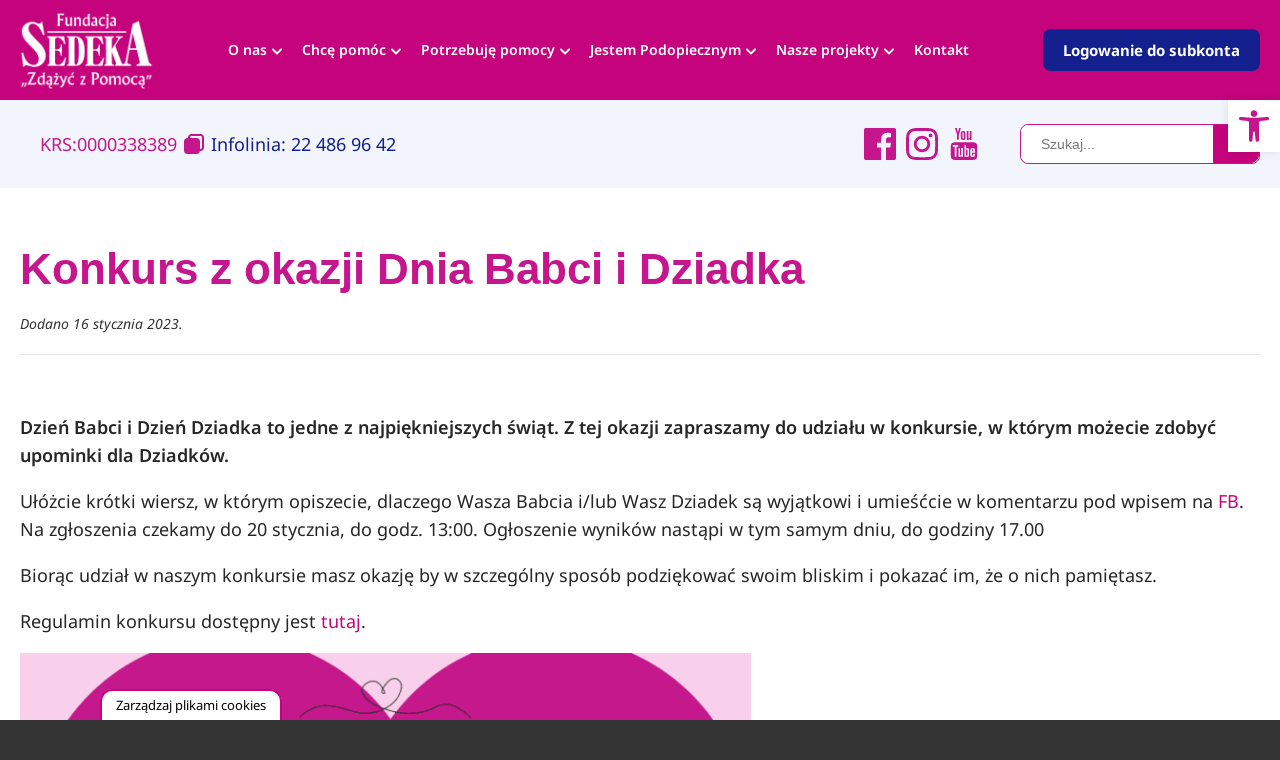

--- FILE ---
content_type: text/html; charset=UTF-8
request_url: https://sedeka.pl/aktualnosci/konkurs-z-okazji-dnia-babci-i-dziadka
body_size: 128686
content:
<!doctype html><html lang="pl-PL"><head>  <script>(function(w,d,s,l,i){w[l]=w[l]||[];w[l].push({'gtm.start':
new Date().getTime(),event:'gtm.js'});var f=d.getElementsByTagName(s)[0],
j=d.createElement(s),dl=l!='dataLayer'?'&l='+l:'';j.async=true;j.src=
'https://www.googletagmanager.com/gtm.js?id='+i+dl;f.parentNode.insertBefore(j,f);
})(window,document,'script','dataLayer','GTM-MXQHZHNH');</script> <meta charset="UTF-8"><meta name="viewport" content="width=device-width, initial-scale=1.0"><meta http-equiv="content-language" content="pl"><meta name="theme-color" content="#ffffff"><meta name="format-detection" content="telephone=no"><link media="all" href="https://sedeka.pl/wp-content/cache/autoptimize/css/autoptimize_bf8dd0c495c4a00220b6c3beffafdfaa.css" rel="stylesheet"><title>Konkurs z okazji Dnia Babci i Dziadka - Fundacja Sedeka</title> <!--[if IE]> <script src="https://html5shiv.googlecode.com/svn/trunk/html5.js"></script> <![endif]--><link rel="shortcut icon" href="https://sedeka.pl/wp-content/themes/sedeka/img/favicon.ico" />  <script>!function(f,b,e,v,n,t,s)
  {if(f.fbq)return;n=f.fbq=function(){n.callMethod?
  n.callMethod.apply(n,arguments):n.queue.push(arguments)};
  if(!f._fbq)f._fbq=n;n.push=n;n.loaded=!0;n.version='2.0';
  n.queue=[];t=b.createElement(e);t.async=!0;
  t.src=v;s=b.getElementsByTagName(e)[0];
  s.parentNode.insertBefore(t,s)}(window, document,'script',
  'https://connect.facebook.net/en_US/fbevents.js');
  fbq('init', '169379611331102');
  fbq('track', 'PageView');</script> <noscript> <img height="1" width="1" style="display:none" src="https://www.facebook.com/tr?id=169379611331102&ev=PageView&noscript=1" /> </noscript><meta name='robots' content='index, follow, max-image-preview:large, max-snippet:-1, max-video-preview:-1' /> <script>//   set cookies
  let today = new Date();
  let expiry = new Date(today.getTime() + 30 * 24 * 3600 * 1000); // plus 30 days
  
  function getCookie(name) {
    // Split cookie string and get all individual name=value pairs in an array
    let cookieArr = document.cookie.split(";");
    // Loop through the array elements
    for(let i = 0; i < cookieArr.length; i++) {
      let cookiePair = cookieArr[i].split("=");
      /* Removing whitespace at the beginning of the cookie name
      and compare it with the given string */
      if(name == cookiePair[0].trim()) {
        // Decode the cookie value and return
        return decodeURIComponent(cookiePair[1]);
      }
    } 
    // Return null if not found
    return null;
  }
// set variables to cookies
  let SavedGtagAdStorage = getCookie('ad_storage');
  let SavedGtagAdPersonalizationStorage = getCookie('ad_personalization_storage');
  let SavedGtagAdUserDataStorage = getCookie('ad_user_data_storage');
  let SavedGtagAnalyticsStorage = getCookie('analytics_storage');
  let SavedGtagFunctionalityStorage = getCookie('functionality_storage');
  let SavedGtagSecurityStorage = getCookie('security_storage');  

// Define dataLayer and the gtag function.
  window.dataLayer = window.dataLayer || [];
  function gtag(){dataLayer.push(arguments);}  
  gtag('consent', 'default', {
            'ad_storage': 'denied',
            'ad_user_data': 'denied',
            'ad_personalization': 'denied',
            'analytics_storage': 'denied',
            'functionality_storage': 'denied',
            'personalization_storage': 'denied',
            'security_storage': 'denied'
        });
  if(getCookie('consentmode_accepted')){        
        gtag('consent', 'update', {
            'ad_storage': SavedGtagAdStorage,
            'ad_user_data': SavedGtagAdUserDataStorage,
            'ad_personalization': SavedGtagAdPersonalizationStorage,      
            'analytics_storage': SavedGtagAnalyticsStorage,
            'functionality_storage': SavedGtagFunctionalityStorage,
            'personalization_storage': SavedGtagAdPersonalizationStorage,
            'security_storage': SavedGtagSecurityStorage
        });
        gtag('event', 'cookie_consent_update');
        gtag('set', 'url_passthrough', true);
        if (SavedGtagAdStorage == 'denied') {
            gtag('set', 'ads_data_redaction', true);
        } else {
            gtag('set', 'ads_data_redaction', false);
        }
    } else {        
        gtag('set', 'url_passthrough', true);    
    }</script> <meta name="description" content="Fundacja Sedeka. „Zdążyć z Pomocą” - od lat wspieramy leczenie, rehabilitację i codzienność naszych Podopiecznych." /><link rel="canonical" href="https://sedeka.pl/aktualnosci/konkurs-z-okazji-dnia-babci-i-dziadka" /><meta property="og:locale" content="pl_PL" /><meta property="og:type" content="article" /><meta property="og:title" content="Konkurs z okazji Dnia Babci i Dziadka - Fundacja Sedeka" /><meta property="og:description" content="Fundacja Sedeka. „Zdążyć z Pomocą” - od lat wspieramy leczenie, rehabilitację i codzienność naszych Podopiecznych." /><meta property="og:url" content="https://sedeka.pl/aktualnosci/konkurs-z-okazji-dnia-babci-i-dziadka" /><meta property="og:site_name" content="Fundacja Sedeka" /><meta property="article:modified_time" content="2023-01-16T14:54:58+00:00" /><meta property="og:image" content="https://sedeka.pl/wp-content/uploads/2023/01/grafika_sedeka.png" /><meta property="og:image:width" content="2000" /><meta property="og:image:height" content="1376" /><meta property="og:image:type" content="image/png" /><meta name="twitter:card" content="summary_large_image" /><meta name="twitter:label1" content="Szacowany czas czytania" /><meta name="twitter:data1" content="1 minuta" /> <script type="application/ld+json" class="yoast-schema-graph">{"@context":"https://schema.org","@graph":[{"@type":"WebPage","@id":"https://sedeka.pl/aktualnosci/konkurs-z-okazji-dnia-babci-i-dziadka","url":"https://sedeka.pl/aktualnosci/konkurs-z-okazji-dnia-babci-i-dziadka","name":"Konkurs z okazji Dnia Babci i Dziadka - Fundacja Sedeka","isPartOf":{"@id":"https://sedeka.pl/#website"},"primaryImageOfPage":{"@id":"https://sedeka.pl/aktualnosci/konkurs-z-okazji-dnia-babci-i-dziadka#primaryimage"},"image":{"@id":"https://sedeka.pl/aktualnosci/konkurs-z-okazji-dnia-babci-i-dziadka#primaryimage"},"thumbnailUrl":"https://sedeka.pl/wp-content/uploads/2023/01/grafika_sedeka.png","datePublished":"2023-01-16T14:25:12+00:00","dateModified":"2023-01-16T14:54:58+00:00","description":"Fundacja Sedeka. „Zdążyć z Pomocą” - od lat wspieramy leczenie, rehabilitację i codzienność naszych Podopiecznych.","breadcrumb":{"@id":"https://sedeka.pl/aktualnosci/konkurs-z-okazji-dnia-babci-i-dziadka#breadcrumb"},"inLanguage":"pl-PL","potentialAction":[{"@type":"ReadAction","target":["https://sedeka.pl/aktualnosci/konkurs-z-okazji-dnia-babci-i-dziadka"]}]},{"@type":"ImageObject","inLanguage":"pl-PL","@id":"https://sedeka.pl/aktualnosci/konkurs-z-okazji-dnia-babci-i-dziadka#primaryimage","url":"https://sedeka.pl/wp-content/uploads/2023/01/grafika_sedeka.png","contentUrl":"https://sedeka.pl/wp-content/uploads/2023/01/grafika_sedeka.png","width":2000,"height":1376},{"@type":"BreadcrumbList","@id":"https://sedeka.pl/aktualnosci/konkurs-z-okazji-dnia-babci-i-dziadka#breadcrumb","itemListElement":[{"@type":"ListItem","position":1,"name":"Strona główna","item":"https://sedeka.pl/"},{"@type":"ListItem","position":2,"name":"Aktualności","item":"https://sedeka.pl/aktualnosci"},{"@type":"ListItem","position":3,"name":"Konkurs z&nbsp;okazji Dnia Babci i&nbsp;Dziadka"}]},{"@type":"WebSite","@id":"https://sedeka.pl/#website","url":"https://sedeka.pl/","name":"Fundacja Sedeka","description":"Aktywna działalność na rzecz osób w trudnej sytuacji życiowej, osób wykluczonych lub pokrzywdzonych przez los. W ramach Fundacji Sedeka, zakładając Grupę OPP, można realizować zadania pożytku publicznego, pomagać sobie i innym.","publisher":{"@id":"https://sedeka.pl/#organization"},"potentialAction":[{"@type":"SearchAction","target":{"@type":"EntryPoint","urlTemplate":"https://sedeka.pl/?s={search_term_string}"},"query-input":{"@type":"PropertyValueSpecification","valueRequired":true,"valueName":"search_term_string"}}],"inLanguage":"pl-PL"},{"@type":"Organization","@id":"https://sedeka.pl/#organization","name":"Fundacja Sedeka","url":"https://sedeka.pl/","logo":{"@type":"ImageObject","inLanguage":"pl-PL","@id":"https://sedeka.pl/#/schema/logo/image/","url":"https://sedeka.pl/wp-content/uploads/2025/10/logo-sedeka-rep.jpg","contentUrl":"https://sedeka.pl/wp-content/uploads/2025/10/logo-sedeka-rep.jpg","width":696,"height":696,"caption":"Fundacja Sedeka"},"image":{"@id":"https://sedeka.pl/#/schema/logo/image/"}}]}</script> <link rel='dns-prefetch' href='//code.jquery.com' /><link href='https://fonts.gstatic.com' crossorigin='anonymous' rel='preconnect' /><link rel='stylesheet' id='jquery-ui-datepicker-css-css' href='https://code.jquery.com/ui/1.13.2/themes/base/jquery-ui.css' media='all' /> <script src="https://sedeka.pl/wp-includes/js/jquery/jquery.min.js" id="jquery-core-js"></script> <link rel="https://api.w.org/" href="https://sedeka.pl/wp-json/" /><link rel="alternate" title="JSON" type="application/json" href="https://sedeka.pl/wp-json/wp/v2/news/63031" /><link rel="EditURI" type="application/rsd+xml" title="RSD" href="https://sedeka.pl/xmlrpc.php?rsd" /><meta name="generator" content="WordPress 6.8.3" /><link rel='shortlink' href='https://sedeka.pl/?p=63031' /><link rel="alternate" title="oEmbed (JSON)" type="application/json+oembed" href="https://sedeka.pl/wp-json/oembed/1.0/embed?url=https%3A%2F%2Fsedeka.pl%2Faktualnosci%2Fkonkurs-z-okazji-dnia-babci-i-dziadka" /><link rel="alternate" title="oEmbed (XML)" type="text/xml+oembed" href="https://sedeka.pl/wp-json/oembed/1.0/embed?url=https%3A%2F%2Fsedeka.pl%2Faktualnosci%2Fkonkurs-z-okazji-dnia-babci-i-dziadka&#038;format=xml" />  <script type='text/javascript'>!function(f,b,e,v,n,t,s){if(f.fbq)return;n=f.fbq=function(){n.callMethod?
n.callMethod.apply(n,arguments):n.queue.push(arguments)};if(!f._fbq)f._fbq=n;
n.push=n;n.loaded=!0;n.version='2.0';n.queue=[];t=b.createElement(e);t.async=!0;
t.src=v;s=b.getElementsByTagName(e)[0];s.parentNode.insertBefore(t,s)}(window,
document,'script','https://connect.facebook.net/en_US/fbevents.js?v=next');</script>  <script type='text/javascript'>var url = window.location.origin + '?ob=open-bridge';
            fbq('set', 'openbridge', '169379611331102', url);
fbq('init', '169379611331102', {}, {
    "agent": "wordpress-6.8.3-4.1.3"
})</script><script type='text/javascript'>fbq('track', 'PageView', []);</script><link rel="icon" href="https://sedeka.pl/wp-content/uploads/2012/12/cropped-sedeka_logo-32x32.png" sizes="32x32" /><link rel="icon" href="https://sedeka.pl/wp-content/uploads/2012/12/cropped-sedeka_logo-192x192.png" sizes="192x192" /><link rel="apple-touch-icon" href="https://sedeka.pl/wp-content/uploads/2012/12/cropped-sedeka_logo-180x180.png" /><meta name="msapplication-TileImage" content="https://sedeka.pl/wp-content/uploads/2012/12/cropped-sedeka_logo-270x270.png" /></head><body data-rsssl=1 class="wp-singular news-template-default single single-news postid-63031 wp-theme-sedeka"> <noscript><iframe src="https://www.googletagmanager.com/ns.html?id=GTM-MXQHZHNH"
height="0" width="0" style="display:none;visibility:hidden"></iframe></noscript> <a id="usability_skipNavigation" href="#mainContent"> Pomiń linki nawigacyjne i przejdź do treści strony </a><aside class="c-mobileMenu JS_mobileMenu"><div class="mobileMenu-container"> <a href="https://sedeka.pl" class="logo" data-wpel-link="internal"> <svg xmlns="http://www.w3.org/2000/svg" width="158" height="90.718" viewBox="0 0 158 90.718"><g transform="translate(0 0)"><path class="logoPath" d="M1405.612,181.027v1.111c-.123.007-.245.029-.375.029h-10.968c-.469,0-.469,0-.469-.469v-.635a9.607,9.607,0,0,0,1.025-.274,2.115,2.115,0,0,0,1.263-1.869,8.1,8.1,0,0,0,.079-1.256q.011-13.53,0-27.059a3.127,3.127,0,0,0-.729-2.266,2,2,0,0,0-1.328-.563c-.224-.022-.31-.108-.3-.332.022-1.075-.144-.859.83-.866q5.163-.011,10.319-.007h.685v1.054a12.1,12.1,0,0,0-1.573.6,2.11,2.11,0,0,0-.945,1.7,8.114,8.114,0,0,0-.065.931q-.011,5.488-.007,10.968a1.074,1.074,0,0,0,.094.281c.079-.065.188-.115.238-.2q2.814-4.622,5.614-9.251c.577-.96,1.133-1.941,1.674-2.93a1.2,1.2,0,0,0-.931-1.833c-.556-.087-1.118-.115-1.739-.173,0-.31-.007-.649.007-.989,0-.051.079-.115.137-.13a.978.978,0,0,1,.253-.007c2.468,0,4.928.007,7.4-.007.339,0,.483.087.447.44a6.182,6.182,0,0,0-.007.736,4.7,4.7,0,0,0-2.886,1.075,8.517,8.517,0,0,0-1.891,2.237c-1.126,1.811-2.237,3.63-3.355,5.448-.231.375-.491.743-.686,1.14a.864.864,0,0,0-.051.6c.577,1.616,1.176,3.218,1.768,4.827.693,1.891,1.371,3.781,2.064,5.672,1.155,3.153,2.273,6.314,3.5,9.438a7.778,7.778,0,0,0,1.487,2.049c.26.3.7.094,1.017-.022a3.679,3.679,0,0,0,2.064-2.042,13.819,13.819,0,0,0,.931-3.42c.354-1.833.693-3.673,1.032-5.506q.53-2.847,1.075-5.686c.325-1.7.657-3.384.974-5.08.469-2.475.924-4.95,1.393-7.418.5-2.612,1.01-5.231,1.5-7.844.52-2.756,1.025-5.513,1.544-8.269.2-1.082.433-2.158.621-3.247a.556.556,0,0,1,.375-.469q3.031-1.321,6.054-2.655c.3-.13.592-.245.917-.382.353,1.429.7,2.821,1.039,4.214q1.364,5.531,2.72,11.062,1,4.07,2,8.132,1.072,4.373,2.136,8.76c.83,3.384,1.674,6.768,2.5,10.153.512,2.085,1,4.171,1.544,6.249a5.315,5.315,0,0,0,1.862,3,2.908,2.908,0,0,0,1.739.635c0,.556.007,1.1-.007,1.652,0,.065-.137.166-.231.188a1.731,1.731,0,0,1-.433.014h-16.885c-.483,0-.483,0-.483-.505,0-.325.007-.649-.007-.974-.014-.281.079-.375.382-.4a11.4,11.4,0,0,0,1.977-.31,1.782,1.782,0,0,0,1.328-2.158c-.318-1.645-.671-3.29-1.046-4.921-.4-1.717-.844-3.42-1.263-5.13q-.584-2.37-1.162-4.741c-.051-.224-.18-.245-.361-.245h-3.464c-1.551,0-3.1.007-4.654-.007-.375-.007-.541.094-.613.491-.31,1.746-.657,3.485-.981,5.231q-.736,3.929-1.443,7.851c-.094.52-.115,1.046-.18,1.573a1.526,1.526,0,0,0,.974,1.638,7.583,7.583,0,0,0,3.125.743c.31.014.426.087.4.411a6.76,6.76,0,0,0,0,1.082c.022.3-.072.39-.382.39-2.107-.014-4.207,0-6.314-.007-4.041-.007-8.075-.029-12.115-.036-.325,0-.44-.087-.426-.426.022-.686,0-.686.671-.844a1.02,1.02,0,0,0,.808-1.364c-.339-1.082-.722-2.158-1.111-3.225-.462-1.27-.952-2.533-1.429-3.8q-1.212-3.225-2.41-6.458c-.058-.159-.108-.317-.173-.469a.184.184,0,0,0-.151-.1c-.043.007-.1.087-.115.137a1.979,1.979,0,0,0-.015.361q0,6.04.007,12.087a3.419,3.419,0,0,0,.5,1.955,2.054,2.054,0,0,0,1.378.88A3.336,3.336,0,0,1,1405.612,181.027ZM1432.881,161a1.3,1.3,0,0,0,0-.238q-.833-3.464-1.667-6.92c-.657-2.713-1.328-5.434-1.984-8.147-.216-.888-.426-1.775-.649-2.655a.662.662,0,0,0-.115-.188.812.812,0,0,0-.166.188.938.938,0,0,0-.065.281c-.339,1.79-.678,3.586-1.025,5.376q-1.072,5.618-2.15,11.242c-.065.346-.123.7-.188,1.075C1427.577,161,1430.226,161,1432.881,161Z" transform="translate(-1293.226 -118.949)"/><path class="logoPath" d="M6.764,188.243c-.087-.714-.173-1.378-.253-2.042-.31-2.439-.621-4.885-.924-7.324-.274-2.194-.534-4.38-.8-6.574-.036-.289-.079-.57-.087-.859a.372.372,0,0,1,.144-.281c.469-.173.945-.31,1.458-.476.123.426.238.808.339,1.2a27.788,27.788,0,0,0,3.132,7.548,13.312,13.312,0,0,0,5.376,5.253,8.845,8.845,0,0,0,5.657.88,5.178,5.178,0,0,0,3.442-2.511,8.188,8.188,0,0,0,1.227-4.084,12.783,12.783,0,0,0-2.5-8.017,31.032,31.032,0,0,0-3.723-4.467c-1.84-1.876-3.63-3.8-5.434-5.708-1.183-1.248-2.381-2.475-3.529-3.752a20.588,20.588,0,0,1-4.236-6.906,14.661,14.661,0,0,1-.895-5.975,10.3,10.3,0,0,1,3.824-7.533,14,14,0,0,1,7.8-3.052,12.181,12.181,0,0,1,6.1,1.234c.707.3,1.436.527,2.158.787a2.471,2.471,0,0,0,2.6-.592c.6-.512,1.133-1.1,1.7-1.652.065-.065.137-.13.26-.238.938,5.325,1.876,10.6,2.814,15.94-.541.115-1.09.245-1.638.346-.072.014-.231-.123-.253-.216a24.281,24.281,0,0,0-1.934-4.676,27.941,27.941,0,0,0-3.182-4.726,14.514,14.514,0,0,0-3.016-2.814,6.755,6.755,0,0,0-6.054-1,4.138,4.138,0,0,0-2.793,2.995,7.955,7.955,0,0,0,.621,6.48,25.9,25.9,0,0,0,2.143,3.139,81.875,81.875,0,0,0,5.83,6.22c1.458,1.494,2.894,3.009,4.358,4.5a28.207,28.207,0,0,1,3.586,4.164,24.8,24.8,0,0,1,3.016,5.946,15.6,15.6,0,0,1,.837,5.52,12.6,12.6,0,0,1-2.59,7.526,13.814,13.814,0,0,1-9.777,5.513,15.243,15.243,0,0,1-5.924-.7c-1.393-.4-2.793-.779-4.185-1.169a3.263,3.263,0,0,0-3.153.83C7.8,187.342,7.312,187.767,6.764,188.243Z" transform="translate(-4.361 -123.496)"/><path class="logoPath" d="M768.6,415.744c1.443-.079,1.963-.924,2.165-2.143a9.565,9.565,0,0,0,.094-1.508q.011-13.313,0-26.619c0-.541-.036-1.082-.087-1.616a1.633,1.633,0,0,0-1.681-1.458c-.354-.029-.44-.152-.426-.476.029-.765.014-.765.772-.765,2.9,0,5.794-.007,8.7,0a11.672,11.672,0,0,1,4.575.787,9.213,9.213,0,0,1,4.272,3.658,19.037,19.037,0,0,1,2.511,7.4,43.537,43.537,0,0,1,.4,7.872,30.915,30.915,0,0,1-1.061,7.707,13.692,13.692,0,0,1-2.562,5.145A8.453,8.453,0,0,1,781,416.718a13.435,13.435,0,0,1-2.222.159c-3.262.014-6.516.007-9.777.014-.325,0-.426-.094-.4-.411C768.622,416.242,768.6,416,768.6,415.744ZM777.706,399c0,4.488-.014,8.969.014,13.458a10.55,10.55,0,0,0,.3,2.273,1.307,1.307,0,0,0,2.129.714,3.538,3.538,0,0,0,1.241-1.768,16.638,16.638,0,0,0,1.053-4.654c.209-2.006.382-4.019.419-6.032.058-3.413-.007-6.826-.022-10.239a31.11,31.11,0,0,0-.527-5.729,9.943,9.943,0,0,0-1.14-3.464,2.325,2.325,0,0,0-1.219-1.111,1.432,1.432,0,0,0-1.862.772,4.871,4.871,0,0,0-.382,2.071Q777.7,392.148,777.706,399Z" transform="translate(-713.139 -353.652)"/><path class="logoPath" d="M1100.183,391.459c-.339.051-.7.209-.9.094s-.274-.505-.4-.779a20.312,20.312,0,0,0-2.028-3.6,8.763,8.763,0,0,0-4.38-3.565,4.408,4.408,0,0,0-2.995-.115,2.653,2.653,0,0,0-1.551,2.23,5.321,5.321,0,0,0-.087,1.075q-.011,5.434-.007,10.86c0,.108.007.209.014.346.823,0,1.624.043,2.425-.014a6.544,6.544,0,0,0,1.71-.346,3.723,3.723,0,0,0,2.316-2.778,17.559,17.559,0,0,0,.318-2.237c.015-.13.015-.26.022-.4h1.255v13.111c-.361,0-.729.022-1.1-.014-.072-.007-.166-.224-.18-.354-.108-.794-.137-1.6-.318-2.381a4.075,4.075,0,0,0-1.833-2.728,3.723,3.723,0,0,0-1.862-.584c-.909-.022-1.818-.007-2.771-.007v13.9a4.446,4.446,0,0,0,.411,2.028,2.34,2.34,0,0,0,1.984,1.357,11.9,11.9,0,0,0,2.728-.1,5.835,5.835,0,0,0,3.334-2.121,23.272,23.272,0,0,0,3.723-6.206c.036-.087.072-.173.115-.267a5.489,5.489,0,0,0,.714.123c.3.014.3.188.253.39q-.649,2.933-1.3,5.859c-.231,1.053-.484,2.1-.693,3.153-.058.274-.144.375-.433.375q-7.663-.011-15.334,0h-4.712v-1.1a6.735,6.735,0,0,0,1.118-.346,2.276,2.276,0,0,0,1.14-1.818,9.624,9.624,0,0,0,.094-1.58q.011-13.183,0-26.374a4.055,4.055,0,0,0-.577-2.374,1.787,1.787,0,0,0-1.443-.83c-.31-.014-.375-.13-.368-.411.015-.823,0-.823.808-.823h18.725c.527,0,.52,0,.606.527.3,1.818.606,3.644.909,5.462.173,1.017.346,2.035.512,3.052A1.651,1.651,0,0,1,1100.183,391.459Z" transform="translate(-1000.763 -354.528)"/><path class="logoPath" d="M440.554,383.237c0-.354-.014-.685.014-1.017a.309.309,0,0,1,.238-.173c.361-.022.722-.007,1.082-.007h18.076c.585,0,.585,0,.686.57q.639,3.81,1.284,7.627c.065.375.13.75.195,1.147a4.929,4.929,0,0,1-.772.144c-.094,0-.224-.137-.281-.238-.534-1.017-1.025-2.064-1.58-3.067a11.685,11.685,0,0,0-2.937-3.514,6.125,6.125,0,0,0-4.589-1.429,2.281,2.281,0,0,0-1.984,1.883,6.06,6.06,0,0,0-.216,1.523c-.022,3.644-.014,7.288-.014,10.932,0,.18,0,.354.245.346a25.539,25.539,0,0,0,3.161-.152,3.7,3.7,0,0,0,3.06-2.98,20.034,20.034,0,0,0,.361-2.374c.014-.094.014-.188.029-.3h1.263c.007.159.022.31.022.469v12.159c0,.491,0,.491-.491.491h-.787c-.036-.433-.029-.851-.1-1.256a13.219,13.219,0,0,0-.556-2.331,3.927,3.927,0,0,0-3.839-2.526c-.671-.022-1.349-.007-2.02-.014-.238-.007-.339.065-.339.325.007,4.6,0,9.207.014,13.818a3.86,3.86,0,0,0,.44,1.912,2.275,2.275,0,0,0,1.811,1.263,8.4,8.4,0,0,0,3.146-.13,6.663,6.663,0,0,0,3.218-2.259,22.752,22.752,0,0,0,3.492-5.881c.137-.3.267-.433.6-.332a5.36,5.36,0,0,0,.606.115c-.072.361-.144.722-.224,1.075-.556,2.54-1.118,5.08-1.667,7.62-.224,1.025-.209,1.032-1.248,1.032q-9.493,0-18.978.014c-.3,0-.447-.072-.411-.4.029-.238-.065-.534.043-.7.094-.137.411-.115.628-.173A2.2,2.2,0,0,0,442.8,414.5a7.523,7.523,0,0,0,.13-1.393q.011-13.1,0-26.186a5.723,5.723,0,0,0-.382-2.432A2.027,2.027,0,0,0,440.554,383.237Z" transform="translate(-408.761 -354.468)"/><path class="logoPath" d="M535.113,298.4c-.18.007-.325.022-.462.022H449.179c-3.045,0-6.083-.007-9.128,0-.31,0-.433-.079-.4-.4s-.014-.628.014-.938a.374.374,0,0,1,.245-.253,5.294,5.294,0,0,1,.758-.014h93.221c.3,0,.6.014.9,0,.231-.014.332.058.325.3C535.106,297.539,535.113,297.957,535.113,298.4Z" transform="translate(-407.919 -275.393)"/><path class="logoPath" d="M1490.82,1057.155h-2.4a10.373,10.373,0,0,0,.209-1.09c.051-.606.079-1.219.087-1.833.014-1.385.007-2.764,0-4.149a1.408,1.408,0,0,0-1.559-1.559,3.85,3.85,0,0,0-2.172.75.441.441,0,0,0-.144.325c-.007,1.551-.029,3.1.007,4.654.022.967.151,1.927.231,2.9h-2.511a4.075,4.075,0,0,0,.144-.563,12.608,12.608,0,0,0,.144-1.465c.022-1.681.007-3.37.007-5.051a1.385,1.385,0,0,0-1.588-1.552,4.062,4.062,0,0,0-2.078.714.433.433,0,0,0-.144.332c.007,2.021.014,4.041.058,6.054a10.666,10.666,0,0,0,.245,1.515h-2.468a47.847,47.847,0,0,0-.087-10.21.808.808,0,0,1,.2-.029c.31-.007.628-.007.938,0,.354.007.844-.094,1.032.094s.072.678.079,1.039c.007.144-.007.289.007.433a.913.913,0,0,0,.094.267,1,1,0,0,0,.26-.144c.267-.31.52-.628.765-.953.852-1.14,3.189-1.342,4.041-.144a6.251,6.251,0,0,1,.52,1.162c.043.094.087.18.123.274a1.245,1.245,0,0,0,.245-.173c.411-.44.8-.895,1.212-1.32a2.749,2.749,0,0,1,3.442-.26,2.586,2.586,0,0,1,.88,2.085c.022,1.566-.007,3.124.022,4.69C1490.69,1055,1490.77,1056.058,1490.82,1057.155Z" transform="translate(-1370.236 -971.157)"/><path class="logoPath" d="M1188.234,995.549a20.313,20.313,0,0,0,.462,5.939h-3.1c.079-.39.188-.743.224-1.1.094-.895.209-1.79.217-2.692.022-2.619.036-5.239-.022-7.858a19.973,19.973,0,0,0-.375-2.771c-.05-.281.007-.375.281-.368,1.487.036,2.98.014,4.467.123a4.187,4.187,0,0,1,3.074,1.515,3.84,3.84,0,0,1,.765,1.984,5.3,5.3,0,0,1-.224,2.446,3.635,3.635,0,0,1-2.425,2.273,10.139,10.139,0,0,1-3,.5A2.029,2.029,0,0,0,1188.234,995.549Zm.029-7.526v6.5a16.555,16.555,0,0,0,1.717-.26,2.31,2.31,0,0,0,1.71-1.5,5.219,5.219,0,0,0,.166-2.309,2.655,2.655,0,0,0-.556-1.422A3.555,3.555,0,0,0,1188.263,988.023Z" transform="translate(-1100.049 -915.496)"/><path class="logoPath" d="M109.011,999.92c1.992.072,5.029.209,7.476-1.1-.051.159-.079.274-.123.382-.274.664-.548,1.328-.837,1.984a.409.409,0,0,1-.3.216q-4.557.022-9.121.014a2.9,2.9,0,0,1-.31-.036c2.425-4.366,4.762-8.731,6.913-13.3a27.755,27.755,0,0,0-3.406.123,8.306,8.306,0,0,0-3.254,1.025c.188-.505.332-.9.483-1.3.13-.332.267-.664.382-1a.419.419,0,0,1,.462-.332c2.562.014,5.123.007,7.678.007h.866C113.593,991.081,111.306,995.49,109.011,999.92Z" transform="translate(-98.166 -915.409)"/><path class="logoPath" d="M281.127,988.729c-.433,4.142-.152,8.262-.216,12.375a6.4,6.4,0,0,0,.087,1.111c.05.361.152.722.245,1.119h-2.295v-1.248a.723.723,0,0,0-.1-.058,6.593,6.593,0,0,0-.512.491,2.63,2.63,0,0,1-3.182.916,3.954,3.954,0,0,1-2.785-3.68,7.06,7.06,0,0,1,1.176-4.64,4.952,4.952,0,0,1,5.13-2.114,1.164,1.164,0,0,0,.231.014c0-.642.036-1.277-.007-1.905-.043-.556-.18-1.1-.26-1.667-.014-.094.051-.289.108-.3.772-.166,1.544-.3,2.324-.44C281.1,988.707,281.134,988.729,281.127,988.729Zm-2.179,9.446h0c0-1-.014-2,.007-2.995a.56.56,0,0,0-.274-.534,3.207,3.207,0,0,0-2.013-.4,2,2,0,0,0-1.956,1.479,7.346,7.346,0,0,0-.123,4.265,2.671,2.671,0,0,0,4.106,1.638.441.441,0,0,0,.253-.462C278.941,1000.173,278.948,999.177,278.948,998.174Z" transform="translate(-252.689 -917.357)"/><path class="logoPath" d="M1038.928,15.891h-2.222V14.535a2.6,2.6,0,0,0-.368.267,6.5,6.5,0,0,0-.671.743,1.484,1.484,0,0,1-1.292.57,3.828,3.828,0,0,1-4.192-3.406,6.653,6.653,0,0,1,.13-2.821,5.877,5.877,0,0,1,2.807-3.868,4.531,4.531,0,0,1,3.016-.541c.173.029.354.058.534.094,0-.714.036-1.407-.015-2.1-.029-.5-.173-.989-.245-1.486-.015-.094.043-.274.094-.289.8-.173,1.616-.325,2.468-.5-.065.462-.144.873-.18,1.284-.05.57-.1,1.147-.108,1.725-.014,3.088-.022,6.177.007,9.265A23.425,23.425,0,0,0,1038.928,15.891Zm-2.222-5.181c0-1-.007-2,.007-2.995a.548.548,0,0,0-.281-.527,3.272,3.272,0,0,0-2.223-.39,1.953,1.953,0,0,0-1.725,1.393,7.346,7.346,0,0,0-.058,4.575,2.418,2.418,0,0,0,1.53,1.652,3,3,0,0,0,2.4-.195.53.53,0,0,0,.346-.556C1036.7,12.68,1036.713,11.692,1036.705,10.71Z" transform="translate(-955.758 -1.113)"/><path class="logoPath" d="M610.363,8c.058,2.309-.195,4.546.484,6.776h-3.124c.657-2.446.462-4.928.462-7.4s.2-4.928-.483-7.375h7.959c-.361.772-.7,1.508-1.068,2.287a7.853,7.853,0,0,0-4.214-.83c-.007.152-.022.281-.029.411,0,1.429.007,2.857-.007,4.293,0,.317.087.4.4.4,1.263-.022,2.526-.007,3.788-.014h.577c-.44.779-.844,1.479-1.227,2.15a16.1,16.1,0,0,0-1.717-.527A16.218,16.218,0,0,0,610.363,8Z" transform="translate(-563.849)"/><path class="logoPath" d="M1978.252,1057.108c-.043.007-.079.029-.108.029-1.212-.065-1.847.772-2.36,1.645a1.378,1.378,0,0,0,1.306,2.071c.325.014.642,0,.974,0,.188.541.072.765-.491.9a2.666,2.666,0,0,1-2.85-1.061,2.033,2.033,0,0,1,.173-2.547c.281-.289.628-.512.931-.787a.585.585,0,0,0,.195-.332,8.722,8.722,0,0,0,.007-.88,3.134,3.134,0,0,0-.3.159,10.159,10.159,0,0,0-.945.714,1.382,1.382,0,0,1-1.126.339,3.164,3.164,0,0,1-2.114-.765,2.3,2.3,0,0,1,.094-3.391,7.247,7.247,0,0,1,2.432-1.342c.563-.245,1.126-.476,1.7-.693a.352.352,0,0,0,.26-.4c-.014-.289,0-.577-.007-.866a1.642,1.642,0,0,0-1.414-1.645,3.52,3.52,0,0,0-2.352.44c-.065.036-.123.065-.188.1a.731.731,0,0,1-.13.029c.144-.527.26-1.032.426-1.523.036-.108.2-.209.325-.26a5,5,0,0,1,3.175-.245,2.779,2.779,0,0,1,2.114,2.749c.036.945.014,1.9.022,2.85.007,1.046.007,2.093.05,3.132C1978.079,1056.047,1978.187,1056.567,1978.252,1057.108Zm-2.215-1.436v-2.995c-.9,0-1.753-.007-2.6.007a.39.39,0,0,0-.281.216,3.745,3.745,0,0,0-.209,1.8,1.1,1.1,0,0,0,.7.887A4.414,4.414,0,0,0,1976.037,1055.672Z" transform="translate(-1828.632 -971.117)"/><path class="logoPath" d="M425.288,1057.259c.029-.007-.022.015-.065.015a2.5,2.5,0,0,0-2.338,1.667,1.363,1.363,0,0,0,1.328,2.042c.318.007.642,0,.981,0,.007.036.022.079.029.123.029.62.036.649-.584.779a2.49,2.49,0,0,1-3.168-2.4,2.052,2.052,0,0,1,.794-1.508,1.512,1.512,0,0,1,.368-.281c.686-.281.5-.837.483-1.429-.18.108-.318.173-.44.26-.231.173-.462.339-.678.534a1.607,1.607,0,0,1-1.284.418,3.177,3.177,0,0,1-2.049-.743,2.289,2.289,0,0,1,.036-3.363,5.71,5.71,0,0,1,2.02-1.2c.722-.3,1.443-.585,2.158-.9a.51.51,0,0,0,.238-.368,5.773,5.773,0,0,0,.007-.866,1.656,1.656,0,0,0-1.436-1.667,3.466,3.466,0,0,0-2.259.4,1.2,1.2,0,0,1-.289.072,2.437,2.437,0,0,1,0-.325c.014-.115.087-.231.094-.346.029-.888.642-1.133,1.364-1.27a4.977,4.977,0,0,1,2.562.072,2.6,2.6,0,0,1,1.768,1.876,5.431,5.431,0,0,1,.159,1.277c.022,1.3-.022,2.6.014,3.9C425.129,1055.094,425.223,1056.162,425.288,1057.259Zm-2.15-4.474c-.909,0-1.768-.007-2.627.014-.1,0-.267.188-.289.3a10.246,10.246,0,0,0-.195,1.551,1.082,1.082,0,0,0,.794,1.083,3.6,3.6,0,0,0,2.085.058.366.366,0,0,0,.216-.289c.022-.433.007-.866.007-1.292C423.137,1053.752,423.137,1053.29,423.137,1052.785Z" transform="translate(-387.787 -971.239)"/><path class="logoPath" d="M1325.969,1057.429a4.459,4.459,0,0,1-4.229-3.2,6.009,6.009,0,0,1,.707-5.3,4.64,4.64,0,0,1,5.433-1.956,4.378,4.378,0,0,1,2.85,3.023,6.015,6.015,0,0,1-.253,4.394A4.83,4.83,0,0,1,1325.969,1057.429Zm-2.511-5.758c.079.541.115,1.1.238,1.631a3.388,3.388,0,0,0,3.117,2.764,1.388,1.388,0,0,0,.736-.195,2.871,2.871,0,0,0,1.176-1.66,6.072,6.072,0,0,0,.159-2.742,3.654,3.654,0,0,0-1.833-2.966c-1.349-.722-2.186-.635-2.987.736A4.906,4.906,0,0,0,1323.457,1051.671Z" transform="translate(-1226.072 -971.193)"/><path class="logoPath" d="M1695.6,1052.28a5.931,5.931,0,0,1,2.316-4.7,4.445,4.445,0,0,1,6.162.714,5.586,5.586,0,0,1,1.018,4.827,5.077,5.077,0,0,1-2.771,3.774,4.446,4.446,0,0,1-6.357-2.742A14.992,14.992,0,0,1,1695.6,1052.28Zm7.62.188c-.036-.4-.05-.794-.115-1.176a3.653,3.653,0,0,0-2.381-3.11,1.758,1.758,0,0,0-2.345.844,5.354,5.354,0,0,0-.483,4,3.438,3.438,0,0,0,2.67,2.922,1.526,1.526,0,0,0,1.775-.649A4.594,4.594,0,0,0,1703.22,1052.468Z" transform="translate(-1573.248 -971.131)"/><path class="logoPath" d="M895.94,70.33h-2.482c.505-1.674.26-3.377.318-5.058.022-.613-.007-1.227.007-1.84.029-1.4-.837-1.869-2.057-1.7a7.548,7.548,0,0,0-1.616.563.36.36,0,0,0-.144.281c-.007,1.876-.029,3.752.014,5.621a18.582,18.582,0,0,0,.274,2.121h-2.461A42.529,42.529,0,0,0,887.7,60.1h2.251v1.689a.6.6,0,0,0,.086.058c.116-.1.245-.188.346-.3a10.809,10.809,0,0,0,.888-1.032,1.389,1.389,0,0,1,1.046-.6,2.777,2.777,0,0,1,2.67.779,3.215,3.215,0,0,1,.75,2.129c.029,1.7.022,3.413.058,5.116C895.8,68.721,895.883,69.507,895.94,70.33Z" transform="translate(-823.645 -55.544)"/><path class="logoPath" d="M746.021,62.9h2.692a16.531,16.531,0,0,0-.339,5.116,16.786,16.786,0,0,0,.339,5.116H746.5V71.4a5.515,5.515,0,0,0-.447.361c-.383.4-.75.808-1.133,1.212a.627.627,0,0,1-.253.188,3.24,3.24,0,0,1-3.052-.339,2.27,2.27,0,0,1-.895-1.876c-.036-1.66.014-3.319-.036-4.979-.029-1.01-.18-2.02-.281-3.06h2.554c-.079.44-.159.873-.224,1.3a5.782,5.782,0,0,0-.065.787c-.007,1.645-.014,3.29,0,4.943a1.431,1.431,0,0,0,1.609,1.595,4.853,4.853,0,0,0,1.205-.166c.931-.253.931-.267.924-1.212-.014-1.775-.022-3.557-.065-5.333a11.766,11.766,0,0,0-.231-1.486C746.079,63.2,746.057,63.073,746.021,62.9Z" transform="translate(-686.974 -58.361)"/><path class="logoPath" d="M649.756,1049.8a10.974,10.974,0,0,0-.621,1.082c-.678,1.689-1.328,3.392-2.006,5.08-.664,1.652-1.328,3.3-2.057,4.936a7,7,0,0,1-1.587,2.2.934.934,0,0,1-.736.3c-.491-.021-.989,0-1.479,0-.166,0-.325-.014-.512-.021.426-.455.823-.859,1.2-1.284a14.358,14.358,0,0,0,1.826-2.872c.051-.094.087-.195.144-.289a.808.808,0,0,0,.043-.808c-1.025-2.28-2.006-4.582-3.045-6.855a10.973,10.973,0,0,0-.924-1.414h2.482q1.3,3.279,2.59,6.559c.036,0,.079-.007.115-.007a.956.956,0,0,0,.13-.216c.512-1.544,1.039-3.088,1.523-4.647a7.667,7.667,0,0,0,.188-1.414c.014-.166.007-.31.238-.31C648.075,1049.8,648.875,1049.8,649.756,1049.8Z" transform="translate(-593.819 -974.048)"/><path class="logoPath" d="M1492.156,61.747c.151-.548.281-1.025.426-1.486a.453.453,0,0,1,.2-.267,4.686,4.686,0,0,1,3.969-.058,2.577,2.577,0,0,1,1.392,2.02,7.707,7.707,0,0,1,.094,1c.022,1.811.022,3.63.058,5.441a15.867,15.867,0,0,0,.18,1.595H1496.3c-.014-.3-.029-.6-.043-.974-.195.123-.346.2-.484.3a6.6,6.6,0,0,1-1,.75,2.163,2.163,0,0,1-.967.144,2.974,2.974,0,0,1-2.064-.794,2.262,2.262,0,0,1-.159-2.98,4.5,4.5,0,0,1,2.042-1.414c.8-.317,1.595-.664,2.4-.974a.333.333,0,0,0,.26-.368,4.81,4.81,0,0,1,0-.722,1.737,1.737,0,0,0-1.782-1.876,3.682,3.682,0,0,0-1.934.455C1492.451,61.609,1492.329,61.66,1492.156,61.747Zm4.113,5.311c0-.419-.007-.837,0-1.263.007-.188-.065-.26-.252-.26-.779.007-1.559.007-2.338.022-.094,0-.267.087-.274.152a11.784,11.784,0,0,0-.238,1.8,1.051,1.051,0,0,0,.866,1.017,4.418,4.418,0,0,0,1.992.051c.2-.029.253-.115.245-.31C1496.261,67.873,1496.268,67.469,1496.268,67.057Z" transform="translate(-1383.499 -55.223)"/><path class="logoPath" d="M1177.242,61.709c.144-.505.289-1.01.447-1.508a.4.4,0,0,1,.216-.216,4.934,4.934,0,0,1,3.615-.18,2.793,2.793,0,0,1,1.789,2.742c.022,1.277-.007,2.547.014,3.824.015.945.065,1.9.123,2.843a5.639,5.639,0,0,0,.166.815c-.707,0-1.385.007-2.064-.007-.065,0-.166-.144-.18-.231a5.83,5.83,0,0,1-.007-.722,2.851,2.851,0,0,0-.4.2,4.712,4.712,0,0,0-.6.462c-.873.844-1.84.57-2.778.216a2.122,2.122,0,0,1-1.407-2.035,2.308,2.308,0,0,1,.57-1.551A5.063,5.063,0,0,1,1179,64.935q1.071-.422,2.121-.888a.463.463,0,0,0,.231-.332,6.834,6.834,0,0,0,0-.938,1.652,1.652,0,0,0-1.515-1.631A4.228,4.228,0,0,0,1177.242,61.709Zm4.113,3.875c-.924,0-1.782-.007-2.648.014a.391.391,0,0,0-.281.26,11.491,11.491,0,0,0-.209,1.486,1.1,1.1,0,0,0,.469,1,3.607,3.607,0,0,0,2.54.224.308.308,0,0,0,.123-.231C1181.362,67.439,1181.355,66.537,1181.355,65.584Z" transform="translate(-1091.309 -55.244)"/><path class="logoPath" d="M542.372,1051.313a8.778,8.778,0,0,0-3.695.556c.123-.657.231-1.256.346-1.869h5.888c-1.349,2.966-2.684,5.9-4.019,8.825.029.036.065.065.094.1a8.4,8.4,0,0,0,3.976-.714c-.18.714-.339,1.357-.5,2.02H538.1A86.669,86.669,0,0,0,542.372,1051.313Z" transform="translate(-499.271 -974.234)"/><path class="logoPath" d="M990.379,1059.026a8.306,8.306,0,0,0,3.954-.707c-.173.693-.318,1.3-.483,1.89-.014.065-.144.13-.216.13q-3.009,0-6.025-.014c-.022,0-.036-.022-.108-.065a89.138,89.138,0,0,0,4.236-8.847,8.516,8.516,0,0,0-3.694.556c.115-.65.224-1.248.339-1.869h5.9c-1.349,2.959-2.677,5.9-4.012,8.825C990.3,1058.961,990.343,1058.99,990.379,1059.026Z" transform="translate(-916.244 -974.326)"/><path class="logoPath" d="M1853.965,1049.259c-.2-.144-.4-.3-.606-.44a2.894,2.894,0,0,0-4.474,1.66,6.2,6.2,0,0,0,.014,3.514,2.928,2.928,0,0,0,3.341,2.194,10.727,10.727,0,0,0,1.486-.39c.123-.036.238-.079.455-.159-.209.52-.419.938-.548,1.378-.115.382-.368.462-.7.527a5.414,5.414,0,0,1-3.658-.318,4.81,4.81,0,0,1-2.663-4.084,5.764,5.764,0,0,1,1.263-4.243,4.818,4.818,0,0,1,3.868-1.9,20.874,20.874,0,0,1,2.114.159.356.356,0,0,1,.245.217c.022.62.014,1.241.014,1.862C1854.059,1049.244,1854.008,1049.251,1853.965,1049.259Z" transform="translate(-1713.342 -971.45)"/><path class="logoPath" d="M791.241,1049.315a7.294,7.294,0,0,0-1.284-.75,2.813,2.813,0,0,0-3.846,1.956,5.658,5.658,0,0,0,.166,3.94,2.877,2.877,0,0,0,3.225,1.775c.606-.108,1.205-.3,1.862-.469a16.718,16.718,0,0,1-.685,1.6c-.087.151-.419.195-.642.238a5.136,5.136,0,0,1-3.673-.4,4.787,4.787,0,0,1-2.526-4.019,5.786,5.786,0,0,1,1.277-4.265,4.73,4.73,0,0,1,3.449-1.847,20.155,20.155,0,0,1,2.547.137.33.33,0,0,1,.2.224C791.3,1048.067,791.27,1048.687,791.241,1049.315Z" transform="translate(-727.258 -971.514)"/><path class="logoPath" d="M1309.076,62.284a6.715,6.715,0,0,0-1.111-.722,2.806,2.806,0,0,0-3.86,1.494,5.264,5.264,0,0,0,.3,4.878,2.755,2.755,0,0,0,2.93,1.248,15.285,15.285,0,0,0,1.862-.469c-.079.188-.159.368-.238.556-.123.3-.224.606-.361.9a.533.533,0,0,1-.289.274c-2.49.635-4.647.144-6.054-2.237a5.138,5.138,0,0,1-.6-3.031,5.588,5.588,0,0,1,1.689-3.745,4.678,4.678,0,0,1,3.42-1.436c.707.007,1.407.087,2.114.152.094.007.26.137.26.2C1309.141,60.985,1309.105,61.613,1309.076,62.284Z" transform="translate(-1207.715 -55.667)"/><path class="logoPath" d="M1419.381,63h2.641a10.244,10.244,0,0,0-.354,3.42c0,2.251.015,4.5-.007,6.747a4.464,4.464,0,0,1-.642,2.511,1.589,1.589,0,0,1-1.58.9,8.243,8.243,0,0,0-1.039-.007.633.633,0,0,1,.072-.166,3.745,3.745,0,0,0,1.176-2.879q.087-3.983.043-7.974A23.008,23.008,0,0,0,1419.381,63Z" transform="translate(-1316.05 -58.454)"/><path class="logoPath" d="M2100.9,1040.043c.274-.823.606-1.609.794-2.424a24.952,24.952,0,0,0,.31-2.518h1.97c-.079.4-.123.779-.231,1.147a11.585,11.585,0,0,1-1.948,3.651C2101.629,1040.108,2101.412,1040.137,2100.9,1040.043Z" transform="translate(-1949.302 -960.409)"/><path class="logoPath" d="M2148.49,1034.9c-.087.411-.137.779-.245,1.126a11.891,11.891,0,0,1-1.919,3.637c-.267.368-.621.188-1.025.224a9.092,9.092,0,0,0,1.09-4.986Z" transform="translate(-1990.499 -960.223)"/><path class="logoPath" d="M0,1168.136a8.812,8.812,0,0,0,1.068-4.936H3.132a5.013,5.013,0,0,1-.57,2.114c-.419.823-.888,1.616-1.378,2.4C.851,1168.244.808,1168.229,0,1168.136Z" transform="translate(0 -1079.265)"/><path class="logoPath" d="M49.124,1163.2a5.875,5.875,0,0,1-.664,2.287c-.39.743-.851,1.443-1.256,2.179a.929.929,0,0,1-1.205.462,9.07,9.07,0,0,0,1.061-4.921C47.753,1163.2,48.417,1163.2,49.124,1163.2Z" transform="translate(-42.681 -1079.265)"/><path class="logoPath" d="M1433.57,5.529a1.344,1.344,0,1,1-2.67.014A1.487,1.487,0,0,1,1432.235,4,1.435,1.435,0,0,1,1433.57,5.529Z" transform="translate(-1327.649 -3.711)"/><path class="logoPath" d="M845.067,990h2.121a1.1,1.1,0,0,1-.087.26c-.541.837-1.1,1.667-1.624,2.518a.536.536,0,0,1-.556.332c-.267-.022-.541-.007-.823-.007C844.425,992.064,844.735,991.068,845.067,990Z" transform="translate(-783.191 -918.563)"/><path class="logoPath" d="M576.083,1000.109A1.249,1.249,0,0,1,574.9,998.9a1.216,1.216,0,0,1,2.432.022A1.263,1.263,0,0,1,576.083,1000.109Z" transform="translate(-533.415 -925.707)"/></g></svg> </a><nav><ul class="mainMenu"><li id="menu-item-72985" class="menu-item menu-item-type-custom menu-item-object-custom menu-item-has-children menu-item-72985"><a href="#">O nas</a><ul class="sub-menu"><li id="menu-item-59298" class="menu-item menu-item-type-post_type menu-item-object-page menu-item-59298"><a href="https://sedeka.pl/o-fundacji" data-wpel-link="internal">O Fundacji</a></li><li id="menu-item-73336" class="menu-item menu-item-type-post_type menu-item-object-page menu-item-73336"><a href="https://sedeka.pl/zespol-fundacji" data-wpel-link="internal">Zespół Fundacji</a></li><li id="menu-item-59321" class="menu-item menu-item-type-post_type menu-item-object-page menu-item-59321"><a href="https://sedeka.pl/statut-krs-sprawozdania" data-wpel-link="internal">Statut, KRS, Sprawozdania</a></li><li id="menu-item-59311" class="menu-item menu-item-type-post_type menu-item-object-page menu-item-59311"><a href="https://sedeka.pl/lista-zadan" data-wpel-link="internal">Działalność statutowa</a></li></ul></li><li id="menu-item-72986" class="menu-item menu-item-type-custom menu-item-object-custom menu-item-has-children menu-item-72986"><a href="#">Chcę pomóc</a><ul class="sub-menu"><li id="menu-item-62720" class="menu-item menu-item-type-post_type menu-item-object-page menu-item-62720"><a href="https://sedeka.pl/jak-pomagac" data-wpel-link="internal">Jak mogę pomóc?</a></li><li id="menu-item-59272" class="menu-item menu-item-type-post_type menu-item-object-page menu-item-59272"><a href="https://sedeka.pl/chce-wplacic-darowizne" data-wpel-link="internal">Chcę wpłacić darowiznę</a></li><li id="menu-item-69368" class="menu-item menu-item-type-post_type menu-item-object-page menu-item-69368"><a href="https://sedeka.pl/przekaz-procent-podatku" data-wpel-link="internal">Chcę przekazać 1,5% podatku</a></li><li id="menu-item-59275" class="menu-item menu-item-type-post_type menu-item-object-page menu-item-59275"><a href="https://sedeka.pl/inne-formy-pomocy" data-wpel-link="internal">Inne formy wsparcia</a></li><li id="menu-item-59805" class="menu-item menu-item-type-post_type menu-item-object-page menu-item-59805"><a href="https://sedeka.pl/wspolpraca" data-wpel-link="internal">Możliwość współpracy</a></li><li id="menu-item-71645" class="menu-item menu-item-type-post_type menu-item-object-page menu-item-71645"><a href="https://sedeka.pl/wolontariat" data-wpel-link="internal">Wolontariat</a></li></ul></li><li id="menu-item-72987" class="menu-item menu-item-type-custom menu-item-object-custom menu-item-has-children menu-item-72987"><a href="#">Potrzebuję pomocy</a><ul class="sub-menu"><li id="menu-item-59309" class="menu-item menu-item-type-post_type menu-item-object-page menu-item-59309"><a href="https://sedeka.pl/jak-zostac-podopiecznym" data-wpel-link="internal">Jak zostać Podopiecznym?</a></li><li id="menu-item-59308" class="menu-item menu-item-type-post_type menu-item-object-page menu-item-59308"><a href="https://sedeka.pl/pomoc-chorym" data-wpel-link="internal">Pomoc chorym</a></li><li id="menu-item-67401" class="menu-item menu-item-type-post_type menu-item-object-page menu-item-67401"><a href="https://sedeka.pl/pomoc-dla-opiekunow" data-wpel-link="internal">Pomoc opiekunom</a></li><li id="menu-item-73061" class="menu-item menu-item-type-post_type menu-item-object-page menu-item-73061"><a href="https://sedeka.pl/pomoc-potrzebujacym" data-wpel-link="internal">Pomoc potrzebującym</a></li><li id="menu-item-73344" class="menu-item menu-item-type-post_type menu-item-object-page menu-item-73344"><a href="https://sedeka.pl/pomoc-chorym/jak-zbierac-pieniadze" data-wpel-link="internal">Jak zbierać pieniądze?</a></li><li id="menu-item-59278" class="menu-item menu-item-type-post_type menu-item-object-page menu-item-59278"><a href="https://sedeka.pl/zbiorki-publiczne" data-wpel-link="internal">Zbiórki publiczne</a></li><li id="menu-item-59279" class="menu-item menu-item-type-post_type menu-item-object-page menu-item-59279"><a href="https://sedeka.pl/zbiorki-internetowe" data-wpel-link="internal">Zbiórki internetowe</a></li></ul></li><li id="menu-item-72988" class="menu-item menu-item-type-custom menu-item-object-custom menu-item-has-children menu-item-72988"><a href="#">Jestem Podopiecznym</a><ul class="sub-menu"><li id="menu-item-59319" class="menu-item menu-item-type-post_type menu-item-object-page menu-item-59319"><a href="https://sedeka.pl/logowanie-do-subkonta" data-wpel-link="internal">Logowanie do subkonta</a></li><li id="menu-item-73666" class="menu-item menu-item-type-custom menu-item-object-custom menu-item-73666"><a href="/opp" data-wpel-link="internal">Nasi Podopieczni</a></li><li id="menu-item-59323" class="menu-item menu-item-type-post_type menu-item-object-page menu-item-59323"><a href="https://sedeka.pl/mapa-przyjaznych-miejsc" data-wpel-link="internal">Mapa Przyjaznych Miejsc</a></li><li id="menu-item-59280" class="menu-item menu-item-type-post_type menu-item-object-page menu-item-59280"><a href="https://sedeka.pl/generator-apeli" data-wpel-link="internal">Generator ulotek</a></li><li id="menu-item-59322" class="menu-item menu-item-type-post_type menu-item-object-page menu-item-59322"><a href="https://sedeka.pl/wzory-dokumentow" data-wpel-link="internal">Wzory dokumentów</a></li><li id="menu-item-73369" class="menu-item menu-item-type-post_type menu-item-object-page menu-item-73369"><a href="https://sedeka.pl/najczesciej-zadawane-pytania" data-wpel-link="internal">Najczęściej zadawane pytania</a></li></ul></li><li id="menu-item-73347" class="menu-item menu-item-type-custom menu-item-object-custom menu-item-has-children menu-item-73347"><a href="#">Nasze projekty</a><ul class="sub-menu"><li id="menu-item-59288" class="menu-item menu-item-type-post_type menu-item-object-page menu-item-59288"><a href="https://sedeka.pl/projekty" data-wpel-link="internal">Aktualne projekty</a></li><li id="menu-item-73370" class="menu-item menu-item-type-post_type menu-item-object-page menu-item-73370"><a href="https://sedeka.pl/fundacja-w-warszawie" data-wpel-link="internal">Działalność w Warszawie</a></li><li id="menu-item-73453" class="menu-item menu-item-type-post_type menu-item-object-page menu-item-73453"><a href="https://sedeka.pl/zajecia-dla-seniorow-w-warszawie" data-wpel-link="internal">Zajęcia dla seniorów w Warszawie</a></li></ul></li><li id="menu-item-59283" class="menu-item menu-item-type-post_type menu-item-object-page menu-item-59283"><a href="https://sedeka.pl/kontakt" data-wpel-link="internal">Kontakt</a></li></ul></nav> <a href="https://logowanie.sedeka.pl:45084/" class="e-button button-magenta-inverted loginButton fs-16" data-wpel-link="external" rel="nofollow external noopener noreferrer"> Logowanie do subkonta </a><ul class="companyMeta"><li><strong>Fundacja Sedeka</strong></li><li><a href="mailto:fundacja@sedeka.pl" target="_blank">fundacja@sedeka.pl</a></li></ul><ul class="e-socialIcons"><li> <a href="https://www.facebook.com/fundacjasedeka" class="linkSocial-facebook" target="_blank" rel="nofollow external noopener noreferrer" data-wpel-link="external"> <svg xmlns="http://www.w3.org/2000/svg" viewBox="0 0 32 32"><path fill="currentColor" d="M17.095,32h0L1.766,32A1.768,1.768,0,0,1,0,30.232V1.767A1.767,1.767,0,0,1,1.763,0h28.47A1.771,1.771,0,0,1,32,1.767V30.232A1.77,1.77,0,0,1,30.232,32H22.094V19.623h4.171l.626-4.84h-4.8V11.7c0-1.41.408-2.352,2.393-2.352h2.542V5.022a35.012,35.012,0,0,0-3.725-.19c-3.831,0-6.209,2.446-6.209,6.386v3.565H12.936v4.84h4.159V32Z" /></svg> </a></li><li> <a href="https://www.instagram.com/fundacja_sedeka" class="linkSocial-instagram" target="_blank" rel="nofollow external noopener noreferrer" data-wpel-link="external"> <svg xmlns="http://www.w3.org/2000/svg" viewBox="0 0 32 32"><path fill="currentColor" d="M31.91 9.41a12.01 12.01 0 00-.74-3.89 7.73 7.73 0 00-1.85-2.84A7.67 7.67 0 0026.48.85a11.44 11.44 0 00-3.9-.74C20.89.02 20.36 0 16.02 0s-4.9.02-6.6.09a12.5 12.5 0 00-3.89.74 8.34 8.34 0 00-2.84 1.85A7.67 7.67 0 00.85 5.52a11.44 11.44 0 00-.74 3.9c-.09 1.7-.11 2.23-.11 6.6s.02 4.9.09 6.6a12.01 12.01 0 00.74 3.88 7.73 7.73 0 001.85 2.84 7.67 7.67 0 002.84 1.83 11.44 11.44 0 003.9.74c1.7.07 2.25.1 6.6.1s4.9-.03 6.6-.1a12.01 12.01 0 003.88-.74 8.15 8.15 0 004.67-4.67 11.44 11.44 0 00.74-3.9c.07-1.7.09-2.25.09-6.6s0-4.89-.09-6.59zm-2.88 13.06a8.55 8.55 0 01-.56 2.98 5.36 5.36 0 01-3.04 3.04 8.55 8.55 0 01-2.98.56c-1.68.07-2.19.09-6.46.09s-4.79-.03-6.46-.1a8.55 8.55 0 01-2.98-.55 4.99 4.99 0 01-1.83-1.19 4.72 4.72 0 01-1.19-1.83 8.55 8.55 0 01-.56-2.97c-.04-1.7-.06-2.21-.06-6.49s.02-4.78.09-6.46a8.55 8.55 0 01.56-2.98 4.77 4.77 0 011.2-1.83A4.72 4.72 0 016.6 3.56 8.55 8.55 0 019.57 3c1.68-.07 2.2-.09 6.46-.09s4.79.02 6.47.09a8.55 8.55 0 012.97.56 4.99 4.99 0 011.83 1.18 4.72 4.72 0 011.19 1.83 8.55 8.55 0 01.55 2.98c.07 1.68.1 2.19.1 6.46s-.03 4.79-.11 6.46z"/><path fill="currentColor" d="M16.01 7.78a8.23 8.23 0 108.23 8.23 8.24 8.24 0 00-8.23-8.23zm0 13.55A5.34 5.34 0 1121.36 16 5.34 5.34 0 0116 21.33zM24.55 5.55a1.92 1.92 0 101.93 1.92 1.92 1.92 0 00-1.93-1.92z"/></svg> </a></li><li> <a href="https://www.youtube.com/channel/UCio8gGirjI1sibQimrsLMxQ" class="linkSocial-youtube" target="_blank" rel="nofollow external noopener noreferrer" data-wpel-link="external"> <svg xmlns="http://www.w3.org/2000/svg" viewBox="0 0 26.36 32"><path fill="currentColor" d="M22.48 14.3q-9.3-.2-18.6 0A3.96 3.96 0 000 18.24v9.69a3.96 3.96 0 003.88 3.96q9.3.2 18.6 0a3.96 3.96 0 003.87-3.96v-9.69a3.98 3.98 0 00-3.87-3.96zM5.7 28.81H3.91V18.7H2.05V17h5.49v1.69H5.69zm6.41-4.2v4.2h-1.58v-.96a1.09 1.09 0 01-.12.13 3.06 3.06 0 01-1.21.88 1.42 1.42 0 01-.75.07.87.87 0 01-.72-.57 2.13 2.13 0 01-.17-.91v-7.32h1.59l.01 6.59a2.46 2.46 0 00.02.34.4.4 0 00.55.32 1.7 1.7 0 00.76-.6.25.25 0 00.04-.17v-6.49h1.58zM18.12 28a1.3 1.3 0 01-1.35.95 1.75 1.75 0 01-1.34-.61 1.85 1.85 0 00-.15-.17v.67H13.7v-11.8h1.58v3.87a1.15 1.15 0 01.17-.26 1.85 1.85 0 01.91-.58 1.37 1.37 0 011.65.74 3.02 3.02 0 01.25 1.34v4.93a2.84 2.84 0 01-.14.92zm5.86-.33a1.99 1.99 0 01-1.68 1.38 2.62 2.62 0 01-1.52-.15 2.09 2.09 0 01-1.2-1.53 4.8 4.8 0 01-.11-.98c-.02-1.3 0-2.58 0-3.88a2.58 2.58 0 01.63-1.82 2.3 2.3 0 011.98-.76 2.36 2.36 0 01.68.13 1.96 1.96 0 011.32 1.55 3.87 3.87 0 01.08.88c.02.68 0 2.22 0 2.22h-3.04v2.18a.7.7 0 101.41 0v-1.12h1.63a8.23 8.23 0 01-.18 1.9z"/><path fill="currentColor" d="M22.53 22.1a.72.72 0 00-.7-.72.71.71 0 00-.72.72v1.21h1.42zM16.5 21.71a.56.56 0 00-.48-.33.8.8 0 00-.65.25.75.75 0 00-.11.17v5.37l.05.07a.95.95 0 00.55.33.55.55 0 00.71-.42 1.46 1.46 0 00.04-.26v-4.7a1.56 1.56 0 00-.1-.48zM17.4 11.95a2.2 2.2 0 001.04-.54l.5-.48v.95h1.63V3.11h-1.63v6.5a.51.51 0 01-.02.16 1.74 1.74 0 01-.78.6.36.36 0 01-.52-.32 1.43 1.43 0 01-.02-.27V3.1h-1.63v7.5a2.12 2.12 0 00.1.64 1.04 1.04 0 001.34.72zM6.27 7.04v4.8H8v-4.8a.98.98 0 01.03-.23L10.07 0H8.22s-.73 3.13-1.1 4.63L6.04 0H4.19l2.05 6.8a.6.6 0 01.03.24zM9.97 9.75a2.33 2.33 0 104.66 0V5.21a2.33 2.33 0 10-4.66 0zm1.64-4.64a.67.67 0 111.34 0v4.72a.67.67 0 01-1.34 0z"/></svg> </a></li></ul></div></aside><div class="c-header"><nav class="mainMenu"><div class="l-container mainMenuContent"> <a href="https://sedeka.pl" class="logo" data-wpel-link="internal"> <svg width="133" height="80" viewBox="0 0 133 80" fill="none" xmlns="http://www.w3.org/2000/svg" xmlns:xlink="http://www.w3.org/1999/xlink"> <rect width="133" height="80" fill="url(#pattern0_2419_25)"/> <defs> <pattern id="pattern0_2419_25" patternContentUnits="objectBoundingBox" width="1" height="1"> <use xlink:href="#image0_2419_25" transform="matrix(0.000446882 0 0 0.000742942 -0.00117865 0)"/> </pattern> <image id="image0_2419_25" width="2243" height="1346" preserveAspectRatio="none" xlink:href="[data-uri]"/> </defs> </svg> </a><ul class="links-mainMenu"><li class="menu-item menu-item-type-custom menu-item-object-custom menu-item-has-children menu-item-72985"><a href="#"><span>O nas</span></a><ul class="sub-menu"><li class="menu-item menu-item-type-post_type menu-item-object-page menu-item-59298"><a href="https://sedeka.pl/o-fundacji" data-wpel-link="internal"><span>O Fundacji</span></a></li><li class="menu-item menu-item-type-post_type menu-item-object-page menu-item-73336"><a href="https://sedeka.pl/zespol-fundacji" data-wpel-link="internal"><span>Zespół Fundacji</span></a></li><li class="menu-item menu-item-type-post_type menu-item-object-page menu-item-59321"><a href="https://sedeka.pl/statut-krs-sprawozdania" data-wpel-link="internal"><span>Statut, KRS, Sprawozdania</span></a></li><li class="menu-item menu-item-type-post_type menu-item-object-page menu-item-59311"><a href="https://sedeka.pl/lista-zadan" data-wpel-link="internal"><span>Działalność statutowa</span></a></li></ul></li><li class="menu-item menu-item-type-custom menu-item-object-custom menu-item-has-children menu-item-72986"><a href="#"><span>Chcę pomóc</span></a><ul class="sub-menu"><li class="menu-item menu-item-type-post_type menu-item-object-page menu-item-62720"><a href="https://sedeka.pl/jak-pomagac" data-wpel-link="internal"><span>Jak mogę pomóc?</span></a></li><li class="menu-item menu-item-type-post_type menu-item-object-page menu-item-59272"><a href="https://sedeka.pl/chce-wplacic-darowizne" data-wpel-link="internal"><span>Chcę wpłacić darowiznę</span></a></li><li class="menu-item menu-item-type-post_type menu-item-object-page menu-item-69368"><a href="https://sedeka.pl/przekaz-procent-podatku" data-wpel-link="internal"><span>Chcę przekazać 1,5% podatku</span></a></li><li class="menu-item menu-item-type-post_type menu-item-object-page menu-item-59275"><a href="https://sedeka.pl/inne-formy-pomocy" data-wpel-link="internal"><span>Inne formy wsparcia</span></a></li><li class="menu-item menu-item-type-post_type menu-item-object-page menu-item-59805"><a href="https://sedeka.pl/wspolpraca" data-wpel-link="internal"><span>Możliwość współpracy</span></a></li><li class="menu-item menu-item-type-post_type menu-item-object-page menu-item-71645"><a href="https://sedeka.pl/wolontariat" data-wpel-link="internal"><span>Wolontariat</span></a></li></ul></li><li class="menu-item menu-item-type-custom menu-item-object-custom menu-item-has-children menu-item-72987"><a href="#"><span>Potrzebuję pomocy</span></a><ul class="sub-menu"><li class="menu-item menu-item-type-post_type menu-item-object-page menu-item-59309"><a href="https://sedeka.pl/jak-zostac-podopiecznym" data-wpel-link="internal"><span>Jak zostać Podopiecznym?</span></a></li><li class="menu-item menu-item-type-post_type menu-item-object-page menu-item-59308"><a href="https://sedeka.pl/pomoc-chorym" data-wpel-link="internal"><span>Pomoc chorym</span></a></li><li class="menu-item menu-item-type-post_type menu-item-object-page menu-item-67401"><a href="https://sedeka.pl/pomoc-dla-opiekunow" data-wpel-link="internal"><span>Pomoc opiekunom</span></a></li><li class="menu-item menu-item-type-post_type menu-item-object-page menu-item-73061"><a href="https://sedeka.pl/pomoc-potrzebujacym" data-wpel-link="internal"><span>Pomoc potrzebującym</span></a></li><li class="menu-item menu-item-type-post_type menu-item-object-page menu-item-73344"><a href="https://sedeka.pl/pomoc-chorym/jak-zbierac-pieniadze" data-wpel-link="internal"><span>Jak zbierać pieniądze?</span></a></li><li class="menu-item menu-item-type-post_type menu-item-object-page menu-item-59278"><a href="https://sedeka.pl/zbiorki-publiczne" data-wpel-link="internal"><span>Zbiórki publiczne</span></a></li><li class="menu-item menu-item-type-post_type menu-item-object-page menu-item-59279"><a href="https://sedeka.pl/zbiorki-internetowe" data-wpel-link="internal"><span>Zbiórki internetowe</span></a></li></ul></li><li class="menu-item menu-item-type-custom menu-item-object-custom menu-item-has-children menu-item-72988"><a href="#"><span>Jestem Podopiecznym</span></a><ul class="sub-menu"><li class="menu-item menu-item-type-post_type menu-item-object-page menu-item-59319"><a href="https://sedeka.pl/logowanie-do-subkonta" data-wpel-link="internal"><span>Logowanie do subkonta</span></a></li><li class="menu-item menu-item-type-custom menu-item-object-custom menu-item-73666"><a href="/opp" data-wpel-link="internal"><span>Nasi Podopieczni</span></a></li><li class="menu-item menu-item-type-post_type menu-item-object-page menu-item-59323"><a href="https://sedeka.pl/mapa-przyjaznych-miejsc" data-wpel-link="internal"><span>Mapa Przyjaznych Miejsc</span></a></li><li class="menu-item menu-item-type-post_type menu-item-object-page menu-item-59280"><a href="https://sedeka.pl/generator-apeli" data-wpel-link="internal"><span>Generator ulotek</span></a></li><li class="menu-item menu-item-type-post_type menu-item-object-page menu-item-59322"><a href="https://sedeka.pl/wzory-dokumentow" data-wpel-link="internal"><span>Wzory dokumentów</span></a></li><li class="menu-item menu-item-type-post_type menu-item-object-page menu-item-73369"><a href="https://sedeka.pl/najczesciej-zadawane-pytania" data-wpel-link="internal"><span>Najczęściej zadawane pytania</span></a></li></ul></li><li class="menu-item menu-item-type-custom menu-item-object-custom menu-item-has-children menu-item-73347"><a href="#"><span>Nasze projekty</span></a><ul class="sub-menu"><li class="menu-item menu-item-type-post_type menu-item-object-page menu-item-59288"><a href="https://sedeka.pl/projekty" data-wpel-link="internal"><span>Aktualne projekty</span></a></li><li class="menu-item menu-item-type-post_type menu-item-object-page menu-item-73370"><a href="https://sedeka.pl/fundacja-w-warszawie" data-wpel-link="internal"><span>Działalność w Warszawie</span></a></li><li class="menu-item menu-item-type-post_type menu-item-object-page menu-item-73453"><a href="https://sedeka.pl/zajecia-dla-seniorow-w-warszawie" data-wpel-link="internal"><span>Zajęcia dla seniorów w Warszawie</span></a></li></ul></li><li class="menu-item menu-item-type-post_type menu-item-object-page menu-item-59283"><a href="https://sedeka.pl/kontakt" data-wpel-link="internal"><span>Kontakt</span></a></li></ul> <a href="https://logowanie.sedeka.pl:45084/" class="button-gray loginButton fs-16" data-wpel-link="external" rel="nofollow external noopener noreferrer"> Logowanie do subkonta </a></div></nav><div class="logoBar"><div class="l-container middleElements"> <a href="https://sedeka.pl" class="logo mb-visible" data-wpel-link="internal"> <img class="nolazy" src="https://sedeka.pl/wp-content/webp-express/webp-images/uploads/2025/06/logo-sedeka.png.webp" alt="Sedeka logo"> </a><div class="krsWrapper"><div class="krs-copy"><p style="margin: 0;">KRS:</p><div class="krs copy-item footer" style="margin-bottom: 0;"><p>0000338389</p> <span class="sedeka-icon-copy"> <span class="copied" style="display: none;">skopiowano</span> </span></div></div><div class="infolinia-wrapper"> <a href="tel:+48224869642" class="infolinia" data-wpel-link="internal">Infolinia: 22 486 96 42</a></div></div><div class="c-header-right"><ul class="e-socialIcons"><li> <a href="https://www.facebook.com/fundacjasedeka" class="linkSocial-facebook" target="_blank" rel="nofollow external noopener noreferrer" data-wpel-link="external"> <svg xmlns="http://www.w3.org/2000/svg" viewBox="0 0 32 32"><path fill="currentColor" d="M17.095,32h0L1.766,32A1.768,1.768,0,0,1,0,30.232V1.767A1.767,1.767,0,0,1,1.763,0h28.47A1.771,1.771,0,0,1,32,1.767V30.232A1.77,1.77,0,0,1,30.232,32H22.094V19.623h4.171l.626-4.84h-4.8V11.7c0-1.41.408-2.352,2.393-2.352h2.542V5.022a35.012,35.012,0,0,0-3.725-.19c-3.831,0-6.209,2.446-6.209,6.386v3.565H12.936v4.84h4.159V32Z" /></svg> </a></li><li> <a href="https://www.instagram.com/fundacja_sedeka" class="linkSocial-instagram" target="_blank" rel="nofollow external noopener noreferrer" data-wpel-link="external"> <svg xmlns="http://www.w3.org/2000/svg" viewBox="0 0 32 32"><path fill="currentColor" d="M31.91 9.41a12.01 12.01 0 00-.74-3.89 7.73 7.73 0 00-1.85-2.84A7.67 7.67 0 0026.48.85a11.44 11.44 0 00-3.9-.74C20.89.02 20.36 0 16.02 0s-4.9.02-6.6.09a12.5 12.5 0 00-3.89.74 8.34 8.34 0 00-2.84 1.85A7.67 7.67 0 00.85 5.52a11.44 11.44 0 00-.74 3.9c-.09 1.7-.11 2.23-.11 6.6s.02 4.9.09 6.6a12.01 12.01 0 00.74 3.88 7.73 7.73 0 001.85 2.84 7.67 7.67 0 002.84 1.83 11.44 11.44 0 003.9.74c1.7.07 2.25.1 6.6.1s4.9-.03 6.6-.1a12.01 12.01 0 003.88-.74 8.15 8.15 0 004.67-4.67 11.44 11.44 0 00.74-3.9c.07-1.7.09-2.25.09-6.6s0-4.89-.09-6.59zm-2.88 13.06a8.55 8.55 0 01-.56 2.98 5.36 5.36 0 01-3.04 3.04 8.55 8.55 0 01-2.98.56c-1.68.07-2.19.09-6.46.09s-4.79-.03-6.46-.1a8.55 8.55 0 01-2.98-.55 4.99 4.99 0 01-1.83-1.19 4.72 4.72 0 01-1.19-1.83 8.55 8.55 0 01-.56-2.97c-.04-1.7-.06-2.21-.06-6.49s.02-4.78.09-6.46a8.55 8.55 0 01.56-2.98 4.77 4.77 0 011.2-1.83A4.72 4.72 0 016.6 3.56 8.55 8.55 0 019.57 3c1.68-.07 2.2-.09 6.46-.09s4.79.02 6.47.09a8.55 8.55 0 012.97.56 4.99 4.99 0 011.83 1.18 4.72 4.72 0 011.19 1.83 8.55 8.55 0 01.55 2.98c.07 1.68.1 2.19.1 6.46s-.03 4.79-.11 6.46z"/><path fill="currentColor" d="M16.01 7.78a8.23 8.23 0 108.23 8.23 8.24 8.24 0 00-8.23-8.23zm0 13.55A5.34 5.34 0 1121.36 16 5.34 5.34 0 0116 21.33zM24.55 5.55a1.92 1.92 0 101.93 1.92 1.92 1.92 0 00-1.93-1.92z"/></svg> </a></li><li> <a href="https://www.youtube.com/channel/UCio8gGirjI1sibQimrsLMxQ" class="linkSocial-youtube" target="_blank" rel="nofollow external noopener noreferrer" data-wpel-link="external"> <svg xmlns="http://www.w3.org/2000/svg" viewBox="0 0 26.36 32"><path fill="currentColor" d="M22.48 14.3q-9.3-.2-18.6 0A3.96 3.96 0 000 18.24v9.69a3.96 3.96 0 003.88 3.96q9.3.2 18.6 0a3.96 3.96 0 003.87-3.96v-9.69a3.98 3.98 0 00-3.87-3.96zM5.7 28.81H3.91V18.7H2.05V17h5.49v1.69H5.69zm6.41-4.2v4.2h-1.58v-.96a1.09 1.09 0 01-.12.13 3.06 3.06 0 01-1.21.88 1.42 1.42 0 01-.75.07.87.87 0 01-.72-.57 2.13 2.13 0 01-.17-.91v-7.32h1.59l.01 6.59a2.46 2.46 0 00.02.34.4.4 0 00.55.32 1.7 1.7 0 00.76-.6.25.25 0 00.04-.17v-6.49h1.58zM18.12 28a1.3 1.3 0 01-1.35.95 1.75 1.75 0 01-1.34-.61 1.85 1.85 0 00-.15-.17v.67H13.7v-11.8h1.58v3.87a1.15 1.15 0 01.17-.26 1.85 1.85 0 01.91-.58 1.37 1.37 0 011.65.74 3.02 3.02 0 01.25 1.34v4.93a2.84 2.84 0 01-.14.92zm5.86-.33a1.99 1.99 0 01-1.68 1.38 2.62 2.62 0 01-1.52-.15 2.09 2.09 0 01-1.2-1.53 4.8 4.8 0 01-.11-.98c-.02-1.3 0-2.58 0-3.88a2.58 2.58 0 01.63-1.82 2.3 2.3 0 011.98-.76 2.36 2.36 0 01.68.13 1.96 1.96 0 011.32 1.55 3.87 3.87 0 01.08.88c.02.68 0 2.22 0 2.22h-3.04v2.18a.7.7 0 101.41 0v-1.12h1.63a8.23 8.23 0 01-.18 1.9z"/><path fill="currentColor" d="M22.53 22.1a.72.72 0 00-.7-.72.71.71 0 00-.72.72v1.21h1.42zM16.5 21.71a.56.56 0 00-.48-.33.8.8 0 00-.65.25.75.75 0 00-.11.17v5.37l.05.07a.95.95 0 00.55.33.55.55 0 00.71-.42 1.46 1.46 0 00.04-.26v-4.7a1.56 1.56 0 00-.1-.48zM17.4 11.95a2.2 2.2 0 001.04-.54l.5-.48v.95h1.63V3.11h-1.63v6.5a.51.51 0 01-.02.16 1.74 1.74 0 01-.78.6.36.36 0 01-.52-.32 1.43 1.43 0 01-.02-.27V3.1h-1.63v7.5a2.12 2.12 0 00.1.64 1.04 1.04 0 001.34.72zM6.27 7.04v4.8H8v-4.8a.98.98 0 01.03-.23L10.07 0H8.22s-.73 3.13-1.1 4.63L6.04 0H4.19l2.05 6.8a.6.6 0 01.03.24zM9.97 9.75a2.33 2.33 0 104.66 0V5.21a2.33 2.33 0 10-4.66 0zm1.64-4.64a.67.67 0 111.34 0v4.72a.67.67 0 01-1.34 0z"/></svg> </a></li></ul><div class="searchWrapper"><form class="e-searchForm" action="https://sedeka.pl"> <input
 type="text"
 name="s"
 placeholder="Szukaj..."
 minlength="3"
 required
 /> <button type="submit"> <svg xmlns="http://www.w3.org/2000/svg" width="16" height="16"><path d="M15.8 13.8l-3.1-3a.7.7 0 0 0-.6-.3h-.5a6.5 6.5 0 1 0-1.1 1.1v.5a.7.7 0 0 0 .2.6l3.1 3a.7.7 0 0 0 1 0l1-.8a.8.8 0 0 0 0-1zm-9.3-3.3a4 4 0 1 1 4-4 4 4 0 0 1-4 4z"></svg> </button></form></div></div></div> <button class="toggleMobileMenuButton JS_toggleMobileMenu"> <span class="menuLabel">Menu</span> <span class="menuIcon"></span> </button></div></div><div class="c-mobileSubbar"><div class="krsWrapper"><div class="krs-copy"><p style="margin: 0;">KRS:</p><div class="krs copy-item footer" style="margin-bottom: 0;"><p>0000338389</p> <span class="sedeka-icon-copy"> <span class="copied" style="display: none;">skopiowano</span> </span></div></div><div class="infolinia-wrapper"> <a href="tel:+48224869642" class="infolinia" data-wpel-link="internal">Infolinia: 22 486 96 42</a></div></div></div><div class="pageWrapper"><div class="c-contentHeader"><header class="l-container contentWrapper"><h1 class="title fs-48">Konkurs z okazji Dnia Babci i Dziadka</h1></header></div><div class="l-container l-pageContent"><main class="mainContent"><div class="postHeaderMeta fs-14"> Dodano 16 stycznia 2023.</div><div class="c-editorContent"><p><strong>Dzień Babci i Dzień Dziadka to jedne z najpiękniejszych świąt.  Z tej okazji zapraszamy do udziału w konkursie, w którym możecie zdobyć upominki dla Dziadków. </strong></p><p>Ułóżcie krótki wiersz, w którym opiszecie, dlaczego Wasza Babcia i/lub Wasz Dziadek są wyjątkowi i umieśćcie w komentarzu pod wpisem na <a href="https://www.facebook.com/fundacjasedeka" data-type="URL" data-id="https://www.facebook.com/fundacjasedeka" data-wpel-link="external" rel="nofollow external noopener noreferrer">FB</a>. Na zgłoszenia czekamy do 20 stycznia, do godz. 13:00. Ogłoszenie wyników nastąpi w tym samym dniu, do godziny 17.00</p><p>Biorąc udział w naszym konkursie masz okazję by w szczególny sposób podziękować swoim bliskim i pokazać im, że o nich pamiętasz.</p><p>Regulamin konkursu dostępny jest <a href="https://sedeka.pl/wp-content/uploads/2023/01/REG.-KONKURSU-FB-FS_dzien-babci-i-dziadka.pdf" data-type="URL" data-id="https://sedeka.pl/wp-content/uploads/2023/01/REG.-KONKURSU-FB-FS_dzien-babci-i-dziadka.pdf" data-wpel-link="internal">tutaj</a>.</p><figure class="wp-block-image size-large is-resized"><img fetchpriority="high" decoding="async" src="https://sedeka.pl/wp-content/webp-express/webp-images/uploads/2023/01/Konkurs-dzien-babci-i-dziadka-sedeka-1024x1024.png.webp" alt="" class="wp-image-63030" width="731" height="731" srcset="https://sedeka.pl/wp-content/webp-express/webp-images/uploads/2023/01/Konkurs-dzien-babci-i-dziadka-sedeka-1024x1024.png.webp 1024w,  https://sedeka.pl/wp-content/webp-express/webp-images/uploads/2023/01/Konkurs-dzien-babci-i-dziadka-sedeka-768x768.png.webp 768w,  https://sedeka.pl/wp-content/webp-express/webp-images/uploads/2023/01/Konkurs-dzien-babci-i-dziadka-sedeka-150x150.png.webp 150w,  https://sedeka.pl/wp-content/webp-express/webp-images/uploads/2023/01/Konkurs-dzien-babci-i-dziadka-sedeka-1536x1536.png.webp 1536w,  https://sedeka.pl/wp-content/webp-express/webp-images/uploads/2023/01/Konkurs-dzien-babci-i-dziadka-sedeka-80x80.png.webp 80w,  https://sedeka.pl/wp-content/webp-express/webp-images/uploads/2023/01/Konkurs-dzien-babci-i-dziadka-sedeka-640x640.png.webp 640w,  https://sedeka.pl/wp-content/webp-express/webp-images/uploads/2023/01/Konkurs-dzien-babci-i-dziadka-sedeka.png.webp 2000w" sizes="(max-width: 731px) 100vw, 731px" /></figure></div></main></div></div><footer class="c-footer"><div class="l-container footer-content"><div class="footer-col col-logo"> <a href="https://sedeka.pl" class="logo" aria-label="Fundacja Sedeka - Strona główna" data-wpel-link="internal"> <noscript><img width="133" height="80" src="https://sedeka.pl/wp-content/uploads/2025/09/logo-sedeka-p.svg" class="" alt="" loading="lazy" decoding="async" /></noscript><img width="133" height="80" src='data:image/svg+xml,%3Csvg%20xmlns=%22http://www.w3.org/2000/svg%22%20viewBox=%220%200%20133%2080%22%3E%3C/svg%3E' data-src="https://sedeka.pl/wp-content/uploads/2025/09/logo-sedeka-p.svg" class="lazyload" alt="" loading="lazy" decoding="async" /> </a><div class="fs-16"><p>Fundacja Sedeka<br /> ul. Grzybowska 4 lok. U6B<br /> 00-131 Warszawa<br /> NIP 527-26-12-458<br /> KRS: 0000338389<br /> <a href="https://sedeka.pl/rodo" data-wpel-link="internal">RODO</a></p></div></div><div class="footer-col col-links"><h4>Chcę pomóc</h4><ul><li><a href="https://sedeka.pl/chce-wplacic-darowizne" data-wpel-link="internal">Chcę wpłacić darowiznę</a></li><li><a href="https://sedeka.pl/przekaz-procent-podatku" data-wpel-link="internal">Chcę przekazać 1,5% podatku</a></li><li><a href="https://sedeka.pl/wolontariat" data-wpel-link="internal">Wolontariat</a></li><li><a href="https://sedeka.pl/wspolpraca" data-wpel-link="internal">Współpraca</a></li></ul> <a href="https://sedeka.pl/chce-wplacic-darowizne" class="btn-pink" data-wpel-link="internal">Wesprzyj nas</a></div><div class="footer-col col-links"><h4>Potrzebuję pomocy</h4><ul><li><a href="https://sedeka.pl/jak-zostac-podopiecznym" data-wpel-link="internal">Jak zostać Podopiecznym?</a></li><li><a href="https://sedeka.pl/pomoc-chorym" data-wpel-link="internal">Pomoc chorym</a></li><li><a href="https://sedeka.pl/pomoc-dla-opiekunow" data-wpel-link="internal">Pomoc opiekunom</a></li><li><a href="https://sedeka.pl/najczesciej-zadawane-pytania" data-wpel-link="internal">FAQ</a></li></ul> <a href="https://sedeka.pl/jak-zostac-podopiecznym" class="btn-blue" data-wpel-link="internal">Załóż subkonto</a></div><div class="footer-col col-contact"><h4>Kontakt</h4><p class="fs-16 icon-content"> <noscript><img width="24" height="24" src="https://sedeka.pl/wp-content/uploads/2025/09/email-icon.svg" class="footer-icon footer-mail-icon" alt="ikona mail" loading="lazy" decoding="async" /></noscript><img width="24" height="24" src='data:image/svg+xml,%3Csvg%20xmlns=%22http://www.w3.org/2000/svg%22%20viewBox=%220%200%2024%2024%22%3E%3C/svg%3E' data-src="https://sedeka.pl/wp-content/uploads/2025/09/email-icon.svg" class="lazyload footer-icon footer-mail-icon" alt="ikona mail" loading="lazy" decoding="async" /> <a href="mailto:&#102;&#117;&#110;&#100;&#97;&#99;j&#97;&#64;&#115;ede&#107;&#97;&#46;&#112;&#108;">fundacja@sedeka.pl</a></p><p class="fs-16 icon-content"> <noscript><img width="24" height="24" src="https://sedeka.pl/wp-content/uploads/2025/09/telephone-icon.svg" class="footer-icon footer-phone-icon" alt="ikona telefon" loading="lazy" decoding="async" /></noscript><img width="24" height="24" src='data:image/svg+xml,%3Csvg%20xmlns=%22http://www.w3.org/2000/svg%22%20viewBox=%220%200%2024%2024%22%3E%3C/svg%3E' data-src="https://sedeka.pl/wp-content/uploads/2025/09/telephone-icon.svg" class="lazyload footer-icon footer-phone-icon" alt="ikona telefon" loading="lazy" decoding="async" /> <a href="tel:+48224869642" data-wpel-link="internal">22 486 96 42</a></p> <a href="https://sedeka.pl/przekaz-procent-podatku" class="contact-f-link" data-wpel-link="internal"> Przekaż 1,5% podatku <noscript><img width="50" height="25" src="https://sedeka.pl/wp-content/uploads/2025/09/icon-common-15-fiol.svg" class="" alt="1,5%" loading="lazy" decoding="async" /></noscript><img width="50" height="25" src='data:image/svg+xml,%3Csvg%20xmlns=%22http://www.w3.org/2000/svg%22%20viewBox=%220%200%2050%2025%22%3E%3C/svg%3E' data-src="https://sedeka.pl/wp-content/uploads/2025/09/icon-common-15-fiol.svg" class="lazyload" alt="1,5%" loading="lazy" decoding="async" /> </a><p> <span class="krs-copy"> KRS: 0000338389 <noscript><img width="24" height="24" src="https://sedeka.pl/wp-content/uploads/2025/09/krs-copy-icon-p.svg" class="" alt="" loading="lazy" decoding="async" /></noscript><img width="24" height="24" src='data:image/svg+xml,%3Csvg%20xmlns=%22http://www.w3.org/2000/svg%22%20viewBox=%220%200%2024%2024%22%3E%3C/svg%3E' data-src="https://sedeka.pl/wp-content/uploads/2025/09/krs-copy-icon-p.svg" class="lazyload" alt="" loading="lazy" decoding="async" /> </span></p><ul class="e-socialIcons"><li> <a href="https://www.facebook.com/fundacjasedeka" class="linkSocial-facebook" target="_blank" rel="nofollow external noopener noreferrer" data-wpel-link="external"> <svg xmlns="http://www.w3.org/2000/svg" viewBox="0 0 32 32"><path fill="currentColor" d="M17.095,32h0L1.766,32A1.768,1.768,0,0,1,0,30.232V1.767A1.767,1.767,0,0,1,1.763,0h28.47A1.771,1.771,0,0,1,32,1.767V30.232A1.77,1.77,0,0,1,30.232,32H22.094V19.623h4.171l.626-4.84h-4.8V11.7c0-1.41.408-2.352,2.393-2.352h2.542V5.022a35.012,35.012,0,0,0-3.725-.19c-3.831,0-6.209,2.446-6.209,6.386v3.565H12.936v4.84h4.159V32Z" /></svg> </a></li><li> <a href="https://www.instagram.com/fundacja_sedeka" class="linkSocial-instagram" target="_blank" rel="nofollow external noopener noreferrer" data-wpel-link="external"> <svg xmlns="http://www.w3.org/2000/svg" viewBox="0 0 32 32"><path fill="currentColor" d="M31.91 9.41a12.01 12.01 0 00-.74-3.89 7.73 7.73 0 00-1.85-2.84A7.67 7.67 0 0026.48.85a11.44 11.44 0 00-3.9-.74C20.89.02 20.36 0 16.02 0s-4.9.02-6.6.09a12.5 12.5 0 00-3.89.74 8.34 8.34 0 00-2.84 1.85A7.67 7.67 0 00.85 5.52a11.44 11.44 0 00-.74 3.9c-.09 1.7-.11 2.23-.11 6.6s.02 4.9.09 6.6a12.01 12.01 0 00.74 3.88 7.73 7.73 0 001.85 2.84 7.67 7.67 0 002.84 1.83 11.44 11.44 0 003.9.74c1.7.07 2.25.1 6.6.1s4.9-.03 6.6-.1a12.01 12.01 0 003.88-.74 8.15 8.15 0 004.67-4.67 11.44 11.44 0 00.74-3.9c.07-1.7.09-2.25.09-6.6s0-4.89-.09-6.59zm-2.88 13.06a8.55 8.55 0 01-.56 2.98 5.36 5.36 0 01-3.04 3.04 8.55 8.55 0 01-2.98.56c-1.68.07-2.19.09-6.46.09s-4.79-.03-6.46-.1a8.55 8.55 0 01-2.98-.55 4.99 4.99 0 01-1.83-1.19 4.72 4.72 0 01-1.19-1.83 8.55 8.55 0 01-.56-2.97c-.04-1.7-.06-2.21-.06-6.49s.02-4.78.09-6.46a8.55 8.55 0 01.56-2.98 4.77 4.77 0 011.2-1.83A4.72 4.72 0 016.6 3.56 8.55 8.55 0 019.57 3c1.68-.07 2.2-.09 6.46-.09s4.79.02 6.47.09a8.55 8.55 0 012.97.56 4.99 4.99 0 011.83 1.18 4.72 4.72 0 011.19 1.83 8.55 8.55 0 01.55 2.98c.07 1.68.1 2.19.1 6.46s-.03 4.79-.11 6.46z"/><path fill="currentColor" d="M16.01 7.78a8.23 8.23 0 108.23 8.23 8.24 8.24 0 00-8.23-8.23zm0 13.55A5.34 5.34 0 1121.36 16 5.34 5.34 0 0116 21.33zM24.55 5.55a1.92 1.92 0 101.93 1.92 1.92 1.92 0 00-1.93-1.92z"/></svg> </a></li><li> <a href="https://www.youtube.com/channel/UCio8gGirjI1sibQimrsLMxQ" class="linkSocial-youtube" target="_blank" rel="nofollow external noopener noreferrer" data-wpel-link="external"> <svg xmlns="http://www.w3.org/2000/svg" viewBox="0 0 26.36 32"><path fill="currentColor" d="M22.48 14.3q-9.3-.2-18.6 0A3.96 3.96 0 000 18.24v9.69a3.96 3.96 0 003.88 3.96q9.3.2 18.6 0a3.96 3.96 0 003.87-3.96v-9.69a3.98 3.98 0 00-3.87-3.96zM5.7 28.81H3.91V18.7H2.05V17h5.49v1.69H5.69zm6.41-4.2v4.2h-1.58v-.96a1.09 1.09 0 01-.12.13 3.06 3.06 0 01-1.21.88 1.42 1.42 0 01-.75.07.87.87 0 01-.72-.57 2.13 2.13 0 01-.17-.91v-7.32h1.59l.01 6.59a2.46 2.46 0 00.02.34.4.4 0 00.55.32 1.7 1.7 0 00.76-.6.25.25 0 00.04-.17v-6.49h1.58zM18.12 28a1.3 1.3 0 01-1.35.95 1.75 1.75 0 01-1.34-.61 1.85 1.85 0 00-.15-.17v.67H13.7v-11.8h1.58v3.87a1.15 1.15 0 01.17-.26 1.85 1.85 0 01.91-.58 1.37 1.37 0 011.65.74 3.02 3.02 0 01.25 1.34v4.93a2.84 2.84 0 01-.14.92zm5.86-.33a1.99 1.99 0 01-1.68 1.38 2.62 2.62 0 01-1.52-.15 2.09 2.09 0 01-1.2-1.53 4.8 4.8 0 01-.11-.98c-.02-1.3 0-2.58 0-3.88a2.58 2.58 0 01.63-1.82 2.3 2.3 0 011.98-.76 2.36 2.36 0 01.68.13 1.96 1.96 0 011.32 1.55 3.87 3.87 0 01.08.88c.02.68 0 2.22 0 2.22h-3.04v2.18a.7.7 0 101.41 0v-1.12h1.63a8.23 8.23 0 01-.18 1.9z"/><path fill="currentColor" d="M22.53 22.1a.72.72 0 00-.7-.72.71.71 0 00-.72.72v1.21h1.42zM16.5 21.71a.56.56 0 00-.48-.33.8.8 0 00-.65.25.75.75 0 00-.11.17v5.37l.05.07a.95.95 0 00.55.33.55.55 0 00.71-.42 1.46 1.46 0 00.04-.26v-4.7a1.56 1.56 0 00-.1-.48zM17.4 11.95a2.2 2.2 0 001.04-.54l.5-.48v.95h1.63V3.11h-1.63v6.5a.51.51 0 01-.02.16 1.74 1.74 0 01-.78.6.36.36 0 01-.52-.32 1.43 1.43 0 01-.02-.27V3.1h-1.63v7.5a2.12 2.12 0 00.1.64 1.04 1.04 0 001.34.72zM6.27 7.04v4.8H8v-4.8a.98.98 0 01.03-.23L10.07 0H8.22s-.73 3.13-1.1 4.63L6.04 0H4.19l2.05 6.8a.6.6 0 01.03.24zM9.97 9.75a2.33 2.33 0 104.66 0V5.21a2.33 2.33 0 10-4.66 0zm1.64-4.64a.67.67 0 111.34 0v4.72a.67.67 0 01-1.34 0z"/></svg> </a></li></ul></div><div class="footer-col col-form"><div class="wpcf7 no-js" id="wpcf7-f68343-p63031-o1" lang="pl-PL" dir="ltr" data-wpcf7-id="68343"><div class="screen-reader-response"><p role="status" aria-live="polite" aria-atomic="true"></p><ul></ul></div><form action="/aktualnosci/konkurs-z-okazji-dnia-babci-i-dziadka#wpcf7-f68343-p63031-o1" method="post" class="wpcf7-form init" aria-label="Formularz kontaktowy" novalidate="novalidate" data-status="init"><div style="display: none;"> <input type="hidden" name="_wpcf7" value="68343" /> <input type="hidden" name="_wpcf7_version" value="6.0.6" /> <input type="hidden" name="_wpcf7_locale" value="pl_PL" /> <input type="hidden" name="_wpcf7_unit_tag" value="wpcf7-f68343-p63031-o1" /> <input type="hidden" name="_wpcf7_container_post" value="63031" /> <input type="hidden" name="_wpcf7_posted_data_hash" value="" /> <input type="hidden" name="_wpcf7_recaptcha_response" value="" /></div><div class="form-ki"><div class="form-ki-container"><div class="form-ki-row"><div class="col-12"><p><span class="wpcf7-form-control-wrap" data-name="imie"><input size="40" maxlength="400" class="wpcf7-form-control wpcf7-text wpcf7-validates-as-required" aria-required="true" aria-invalid="false" placeholder="Imię i nazwisko*" value="" type="text" name="imie" /></span></p></div><div class="col-12"><p><span class="wpcf7-form-control-wrap" data-name="email"><input size="40" maxlength="400" class="wpcf7-form-control wpcf7-email wpcf7-validates-as-required wpcf7-text wpcf7-validates-as-email" aria-required="true" aria-invalid="false" placeholder="Adres e-mail*" value="" type="email" name="email" /></span></p></div><div class="col-12"><p><span class="wpcf7-form-control-wrap" data-name="tel"><input size="40" maxlength="400" class="wpcf7-form-control wpcf7-tel wpcf7-text wpcf7-validates-as-tel" aria-invalid="false" placeholder="Numer telefonu" value="" type="tel" name="tel" /></span></p></div><div class="col-12"><p><span class="wpcf7-form-control-wrap" data-name="wiadomosc"><textarea cols="40" rows="2" maxlength="2000" class="wpcf7-form-control wpcf7-textarea wpcf7-validates-as-required" aria-required="true" aria-invalid="false" placeholder="Treść wiadomości*" name="wiadomosc"></textarea></span></p></div><div class="col-12"><p><input class="wpcf7-form-control wpcf7-submit has-spinner button-magenta btn-pink" type="submit" value="Wyślij" /></p></div><div class="col-12"><p><span class="wpcf7-form-control-wrap" data-name="acceptance-482"><span class="wpcf7-form-control wpcf7-acceptance"><span class="wpcf7-list-item"><label><input type="checkbox" name="acceptance-482" value="1" aria-invalid="false" /><span class="wpcf7-list-item-label">Oświadczam, że zapoznałam/-em się z <a href="https://sedeka.pl/wp-content/uploads/2022/10/Klauzula-RODO-Korespondencja-i-marketing.pdf" data-wpel-link="internal">informacją o przetwarzaniu moich danych osobowych przez Fundację Sedeka.*</a></span></label></span></span></span><br /> <span class="wpcf7-form-control-wrap" data-name="acceptance-335"><span class="wpcf7-form-control wpcf7-acceptance optional"><span class="wpcf7-list-item"><label><input type="checkbox" name="acceptance-335" value="1" aria-invalid="false" /><span class="wpcf7-list-item-label">Wyrażam zgodę na przetwarzanie moich danych osobowych wskazanych w formularzu przez Fundację Sedeka z siedzibą w Warszawie (dalej: Fundacja) w celu przekazywania mi informacji o działalności Fundacji oraz organizowanych przez Fundację wydarzeniach za pośrednictwem wskazanego przeze mnie adresu e-mail.</span></label></span></span></span></p></div></div></div></div><div class="wpcf7-response-output" aria-hidden="true"></div></form></div></div></div><div class="l-container footer-content footer-subcontent"><div class="footer-icons-wrapper"> <noscript><img width="48" height="49" src="https://sedeka.pl/wp-content/webp-express/webp-images/uploads/2025/09/logo_opp-white.png.webp" class="footer-icon footer-opp-icon" alt="ikona opp" loading="lazy" decoding="async" /></noscript><img width="48" height="49" src='data:image/svg+xml,%3Csvg%20xmlns=%22http://www.w3.org/2000/svg%22%20viewBox=%220%200%2048%2049%22%3E%3C/svg%3E' data-src="https://sedeka.pl/wp-content/webp-express/webp-images/uploads/2025/09/logo_opp-white.png.webp" class="lazyload footer-icon footer-opp-icon" alt="ikona opp" loading="lazy" decoding="async" /> <noscript><img width="75" height="37" src="https://sedeka.pl/wp-content/webp-express/webp-images/uploads/2025/09/header-15.png.webp" class="footer-icon footer-15-icon" alt="15 opp" loading="lazy" decoding="async" /></noscript><img width="75" height="37" src='data:image/svg+xml,%3Csvg%20xmlns=%22http://www.w3.org/2000/svg%22%20viewBox=%220%200%2075%2037%22%3E%3C/svg%3E' data-src="https://sedeka.pl/wp-content/webp-express/webp-images/uploads/2025/09/header-15.png.webp" class="lazyload footer-icon footer-15-icon" alt="15 opp" loading="lazy" decoding="async" /></div><div class="footer-sub-content"><p><p>Fundacja Sedeka © 2025 Organizacja Pożytku Publicznego</p></p></div></div></footer> <script type="speculationrules">{"prefetch":[{"source":"document","where":{"and":[{"href_matches":"\/*"},{"not":{"href_matches":["\/wp-*.php","\/wp-admin\/*","\/wp-content\/uploads\/*","\/wp-content\/*","\/wp-content\/plugins\/*","\/wp-content\/themes\/sedeka\/*","\/*\\?(.+)"]}},{"not":{"selector_matches":"a[rel~=\"nofollow\"]"}},{"not":{"selector_matches":".no-prefetch, .no-prefetch a"}}]},"eagerness":"conservative"}]}</script> <div id="cookies-baner-wrapper" style="display: none;"><div class="cookies-baner" id="cookies-baner"><div class="cookies-baner-header"><div class="cookies-baner-header-left"> <svg id="Capa_1" enable-background="new 0 0 512 512" height="512" viewBox="0 0 512 512" width="512" xmlns="http://www.w3.org/2000/svg"><g><path d="m438.178 76.192c-47.536-48.158-110.952-75.201-178.567-76.147-7.212-.1-13.522 4.986-14.926 12.091-5.416 27.411-28.68 47.918-56.573 49.869-4.48.314-8.585 2.618-11.184 6.281-2.6 3.663-3.422 8.297-2.239 12.63 5.586 20.476 1.736 43.305-10.561 62.633-12.724 20-32.446 33.267-54.109 36.397-8.034 1.161-13.688 8.503-12.755 16.568.278 2.408.419 4.826.419 7.188 0 34.285-27.892 62.177-62.178 62.177-5.317 0-10.605-.674-15.714-2.004-4.73-1.233-9.763-.081-13.487 3.083-3.726 3.164-5.676 7.943-5.227 12.81 5.829 63.268 34.927 121.852 81.932 164.958 47.303 43.382 108.727 67.274 172.958 67.274 68.38 0 132.667-26.628 181.02-74.981 48.352-48.352 74.98-112.639 74.98-181.019 0-67.744-26.205-131.601-73.789-179.808zm-22.404 339.614c-42.687 42.686-99.44 66.194-159.807 66.194-56.702 0-110.927-21.09-152.684-59.384-36.79-33.739-61.153-78.204-69.795-126.759.671.015 1.344.022 2.016.022 49.797 0 90.498-39.694 92.127-89.102 24.934-7.147 46.979-23.816 61.809-47.125 13.689-21.518 19.664-46.432 17.21-70.384 29.678-7.629 53.879-29.733 64.052-58.777 55.345 3.547 106.87 27.006 146.125 66.776 42.007 42.557 65.141 98.93 65.141 158.733-.001 60.367-23.509 117.121-66.194 159.806z"/><path d="m176.638 270.685c-28.681 0-52.015 23.334-52.015 52.015s23.334 52.015 52.015 52.015c28.682 0 52.016-23.334 52.016-52.015-.001-28.681-23.335-52.015-52.016-52.015zm0 74.03c-12.139 0-22.015-9.876-22.015-22.015s9.876-22.015 22.015-22.015c12.14 0 22.016 9.876 22.016 22.015-.001 12.139-9.877 22.015-22.016 22.015z"/><path d="m301.777 182.914c30.281 0 54.917-24.636 54.917-54.917s-24.636-54.917-54.917-54.917-54.917 24.636-54.917 54.917 24.635 54.917 54.917 54.917zm0-79.834c13.739 0 24.917 11.178 24.917 24.917 0 13.74-11.178 24.917-24.917 24.917s-24.917-11.178-24.917-24.917c0-13.74 11.177-24.917 24.917-24.917z"/><path d="m328.011 312.074c-27.751 0-50.328 22.577-50.328 50.328s22.577 50.328 50.328 50.328 50.328-22.577 50.328-50.328-22.577-50.328-50.328-50.328zm0 70.656c-11.209 0-20.328-9.119-20.328-20.328s9.119-20.328 20.328-20.328 20.328 9.119 20.328 20.328-9.119 20.328-20.328 20.328z"/><path d="m448.725 234.768c0-27.751-22.577-50.328-50.328-50.328s-50.327 22.577-50.327 50.328 22.576 50.328 50.327 50.328 50.328-22.577 50.328-50.328zm-50.328 20.328c-11.208 0-20.327-9.119-20.327-20.328s9.119-20.328 20.327-20.328c11.209 0 20.328 9.119 20.328 20.328s-9.119 20.328-20.328 20.328z"/><path d="m383.687 140.08c1.276 6.15 6.276 10.964 12.506 11.905 6.19.934 12.491-2.252 15.423-7.775 2.934-5.525 2.115-12.488-2.108-17.132-4.216-4.636-11.06-6.188-16.852-3.779-6.585 2.74-10.272 9.814-8.969 16.781z"/><path d="m444.517 324.14c-1.176-6.147-6.34-10.972-12.496-11.898-6.185-.931-12.499 2.243-15.433 7.769-2.934 5.524-2.105 12.499 2.113 17.14 4.223 4.646 11.053 6.158 16.847 3.77 6.502-2.681 10.405-9.862 8.969-16.781z"/><path d="m191.267 217.7c1.15 6.143 6.358 10.982 12.496 11.905 6.202.933 12.477-2.258 15.433-7.775 2.962-5.528 2.077-12.479-2.11-17.132-4.201-4.668-11.069-6.16-16.85-3.779-6.502 2.68-10.405 9.864-8.969 16.781z"/><path d="m250.677 423.84c-1.29-6.153-6.263-10.962-12.505-11.909-6.185-.938-12.487 2.257-15.425 7.769-2.944 5.523-2.105 12.498 2.109 17.14 4.209 4.636 11.066 6.181 16.85 3.78 6.49-2.693 10.407-9.862 8.971-16.78z"/><path d="m316.127 222.41c-1.955-5.978-7.261-10.301-13.613-10.626-6.261-.32-12.191 3.471-14.587 9.246-2.396 5.774-.878 12.66 3.779 16.853 4.671 4.206 11.583 5.054 17.132 2.107 6.271-3.331 9.302-10.803 7.289-17.58z"/><path d="m279.137 295.89c5.225-3.44 7.747-10.067 6.222-16.118-1.528-6.067-6.839-10.667-13.073-11.271-6.231-.603-12.361 2.833-15.028 8.513-2.662 5.668-1.49 12.581 2.949 17.017 4.983 4.978 13.077 5.806 18.93 1.859z"/><path d="m90.326 324.14c-1.176-6.147-6.34-10.972-12.496-11.898-6.189-.932-12.498 2.242-15.434 7.769-2.935 5.526-2.11 12.496 2.11 17.14 4.22 4.643 11.059 6.163 16.85 3.77 6.492-2.683 10.42-9.862 8.97-16.781z"/><path d="m90.607 104.03c28.682 0 52.016-23.334 52.016-52.015-.001-28.681-23.335-52.015-52.016-52.015s-52.015 23.334-52.015 52.015 23.334 52.015 52.015 52.015zm0-74.03c12.14 0 22.016 9.876 22.016 22.015s-9.876 22.015-22.016 22.015c-12.139 0-22.015-9.876-22.015-22.015s9.876-22.015 22.015-22.015z"/><path d="m1.736 169.21c2.898 5.531 9.277 8.706 15.435 7.772 6.197-.939 11.269-5.751 12.505-11.902 1.233-6.137-1.635-12.584-7.004-15.795-5.383-3.22-12.358-2.699-17.216 1.265-5.546 4.527-6.934 12.366-3.72 18.66z"/></g></svg><p>Używamy plików cookie</p></div><div class="cookies-baner-header-right"><p>Przepis na ciasteczka</p> <a href="https://www.devagroup.pl/" target="_blank" data-wpel-link="external" rel="nofollow external noopener noreferrer"><noscript><img class="cookies-baner-icon" src="https://sedeka.pl/wp-content/plugins/cookies-deva/assets/logo-devagroup.svg" alt="logo" width="60" height="31"></noscript><img class="lazyload cookies-baner-icon" src='data:image/svg+xml,%3Csvg%20xmlns=%22http://www.w3.org/2000/svg%22%20viewBox=%220%200%2060%2031%22%3E%3C/svg%3E' data-src="https://sedeka.pl/wp-content/plugins/cookies-deva/assets/logo-devagroup.svg" alt="logo" width="60" height="31"></a></div></div><div class="cookies-baner-content"><div class="cookies-baner-main"><p>Używamy plików cookies aby lepiej dostosować tą stronę do Twoich potrzeb. Dzięki nim możemy ulepszać kampanie reklamowe i kierować do Ciebie lepiej spersonalizowane komunikaty. 
 Pliki cookies odpowiedzialne są również za analitykę, dzięki której lepiej rozumiemy jak organizować treści czy nawigację na stronie dbając o jej użyteczność. 
 Jeśli chcesz zezwolić tylko na wybrane cookies, kliknij “Pozwól mi wybrać”. Twoja zgoda musi dotyczyć minimum, potrzebnego do poprawnego działania strony. 
 Natomiast kliknięcie “Akceptuję” pozwala nam na umieszczenie ciasteczek w Twojej przeglądarce i na przetwarzanie danych uzyskanych w ten sposób. 
 Pamiętaj, że zawsze możesz wycofać swoją zgodę. Aby to zrobić przejdź do "Zarządzaj plikami cookies".</p><p>Administratorem Twoich danych osobowych jest Fundacja Sedeka ul. Grzybowska 4 lok. U6B 00-131 Warszawa NIP 527-26-12-458 KRS: 0000338389. Cele przetwarzania danych osobowych, okresy przechowywania opisane są w <a href="https://sedeka.pl/rodo" rel="nofollow" data-wpel-link="internal">Polityce plików cookie</a>.</p><div class="buttons"> <span class="btn btn-color-reverse" id="cookies-opt-out-button">Odmawiam</span> <span class="btn btn-color-reverse" id="cookies-choose-button">Pozwól mi wybrać</span> <span class="btn accept-all-cookies">Akceptuję</span></div></div><div class="cookies-baner-extended"><div class="extended-content"><div class="extendex-checkbox"> <input type="checkbox" id="cookie-necessary" name="necessary" checked="on" disabled="disabled"> <label for="cookie-necessary" class="checkbox-text"><h6>Niezbędne</h6><p>Ciasteczka wykorzystywane przez podstawowe funkcje strony, bez których nie jest ona w stanie prawidłowo działać.</p> </label></div><div class="extendex-checkbox"> <input type="checkbox" id="cookie-ad_storage" name="ad_storage" checked=""> <label for="cookie-ad_storage" class="checkbox-text"><h6>Reklamowe</h6><p>Ciasteczka wykorzystywane do dopasowania treści reklam do Twoich preferencji oraz analizowania ich skuteczności.</p> </label></div><div class="extendex-checkbox"> <input type="checkbox" id="cookie-ad_personalization_storage" name="ad_personalization_storage" checked=""> <label for="cookie-ad_personalization_storage" class="checkbox-text"><h6>Personalizacja</h6><p>Ciasteczka potrzebne do przechowywania danych nt. szczegółowej personalizacji. Pomogą nam dopasować treści do Twoich oczekiwań i prowadzić działania remarketingowe.</p> </label></div><div class="extendex-checkbox"> <input type="checkbox" id="cookie-ad_user_data_storage" name="ad_user_data_storage" checked=""> <label for="cookie-ad_user_data_storage" class="checkbox-text"><h6>Dane użytkownika</h6><p>Zgoda na przesyłanie do systemu reklamowego i analitycznego zaszyfrowanych danych użytkownika.</p> </label></div><div class="extendex-checkbox"> <input type="checkbox" id="cookie-analytics_storage" name="analytics_storage" checked=""> <label for="cookie-analytics_storage" class="checkbox-text"><h6>Analityczne</h6><p>Ciasteczka, które pozwalają na przesyłanie i gromadzenie anonimowych danych o zachowaniu użytkowników na stronie. Dzięki temu możemy ulepszać naszą stronę, aby była dla Ciebie łatwiejsza w obsłudze.</p> </label></div><div class="extendex-checkbox"> <input type="checkbox" id="cookie-functionality_storage" name="functionality_storage" checked=""> <label for="cookie-functionality_storage" class="checkbox-text"><h6>Funkcjonalne</h6><p>Ciasteczka, które przechowują informacje o Twoich wybranych ustawieniach, np. języku.</p> </label></div><div class="extendex-checkbox"> <input type="checkbox" id="cookie-security_storage" name="security_storage" checked=""> <label for="cookie-security_storage" class="checkbox-text"><h6>Bezpieczeństwo</h6><p>Ciasteczka zawierające dane odnośnie zabezpieczeń, które są częścią ochrony użytkowników. Wykorzystujemy je w celu zwiększenia Twojego bezpieczeństwa.</p> </label></div><div class="extended-buttons extended-content-buttons"> <span class="btn btn-color-reverse" id="accept-necessary-cookies">Odmawiam</span> <span class="btn btn-color-reverse" id="accept-specific-cookies">Zaakceptuj wybrane</span> <span class="btn accept-all-cookies">Zaakceptuj wszystkie</span></div></div></div></div></div></div><div id="cookies-baner-open" style="display: block;"><div class="cookies-baner-open-content"> Zarządzaj plikami cookies</div></div><div id="cookies-overlay"></div> <script>const cookiesBanerWrapperEl = document.getElementById("cookies-baner-wrapper");
  const cookiesBanerOpenEl = document.getElementById("cookies-baner-open");
  const acceptNecessaryCookiesEl = document.getElementById("accept-necessary-cookies");
  const optOutCookiesEl = document.getElementById("cookies-opt-out-button");
  const acceptAllCookiesEl = document.querySelectorAll(".accept-all-cookies");
  const acceptSpecificCookiesEl = document.getElementById("accept-specific-cookies");  
  const cookiesChooseButtonEl = document.getElementById("cookies-choose-button");
  const cookiesBanerEl = document.getElementById("cookies-baner");
  const cookiesOverlayEl = document.getElementById("cookies-overlay");
  const cookieAdStorage = document.getElementById('cookie-ad_storage');
  const cookieAdPersonalizationStorage = document.getElementById('cookie-ad_personalization_storage');
  const cookieAdUserDataStorage = document.getElementById('cookie-ad_user_data_storage');  
  const cookieAnalyticsStorage = document.getElementById('cookie-analytics_storage');
  const cookieFunctionalityStorage = document.getElementById('cookie-functionality_storage');
  const cookieSecurityStorage = document.getElementById('cookie-security_storage');

// setNecessaryCookie
  acceptNecessaryCookiesEl.addEventListener("click", function() {  
    cookiesBanerWrapperEl.style.display = 'none';
    closeBanerExtended();
    setNecessaryCookie();
  });
  
  optOutCookiesEl.addEventListener("click", function() {  
    cookiesBanerWrapperEl.style.display = 'none';
    closeBanerExtended();
    setNecessaryCookie();
  });

// setAllCookie
  for(let i = 0; i < acceptAllCookiesEl.length; i++){  
    acceptAllCookiesEl[i].addEventListener("click", setAllCookie);
  }

// setSpecificCookie
  acceptSpecificCookiesEl.addEventListener("click", function() {  
    cookiesBanerWrapperEl.style.display = 'none';
    closeBanerExtended();
    setSpecificCookie();
  });

// open cookies button
  cookiesBanerOpenEl.addEventListener("click", function() {
    cookiesBanerWrapperEl.style.display = 'flex';
    cookiesOverlayEl.classList.add("active");
  });

// choose cookies button
  cookiesChooseButtonEl.addEventListener("click", function() {  
    cookiesBanerEl.classList.add("show-more-cookies");
  });

// cookies  
  SavedGtagAdStorage = getCookie('ad_storage');
  SavedGtagAdPersonalizationStorage = getCookie('ad_personalization_storage');
  SavedGtagAdUserDataStorage = getCookie('ad_user_data_storage');
  SavedGtagAnalyticsStorage = getCookie('analytics_storage');
  SavedGtagFunctionalityStorage = getCookie('functionality_storage');
  SavedGtagSecurityStorage = getCookie('security_storage');

// ustawienie checkboxów
  setCheckboxes();

// wejscie na strone
  var botPattern = "(googlebot\/|bot|googleweblight|Googlebot-Mobile|Googlebot-Image|Google favicon|Mediapartners-Google|bingbot|slurp|java|wget|curl|Commons-HttpClient|Python-urllib|libwww|httpunit|nutch|phpcrawl|msnbot|jyxobot|FAST-WebCrawler|FAST Enterprise Crawler|biglotron|teoma|convera|seekbot|gigablast|exabot|ngbot|ia_archiver|GingerCrawler|webmon |httrack|webcrawler|grub.org|UsineNouvelleCrawler|antibot|netresearchserver|speedy|fluffy|bibnum.bnf|findlink|msrbot|panscient|yacybot|AISearchBot|IOI|ips-agent|tagoobot|MJ12bot|dotbot|woriobot|yanga|buzzbot|mlbot|yandexbot|purebot|Linguee Bot|Voyager|CyberPatrol|voilabot|baiduspider|citeseerxbot|spbot|twengabot|postrank|turnitinbot|scribdbot|page2rss|sitebot|linkdex|Adidxbot|blekkobot|ezooms|dotbot|Mail.RU_Bot|discobot|heritrix|findthatfile|europarchive.org|NerdByNature.Bot|sistrix crawler|ahrefsbot|Aboundex|domaincrawler|wbsearchbot|summify|ccbot|edisterbot|seznambot|ec2linkfinder|gslfbot|aihitbot|intelium_bot|facebookexternalhit|yeti|RetrevoPageAnalyzer|lb-spider|sogou|lssbot|careerbot|wotbox|wocbot|ichiro|DuckDuckBot|lssrocketcrawler|drupact|webcompanycrawler|acoonbot|openindexspider|gnam gnam spider|web-archive-net.com.bot|backlinkcrawler|coccoc|integromedb|content crawler spider|toplistbot|seokicks-robot|it2media-domain-crawler|ip-web-crawler.com|siteexplorer.info|elisabot|proximic|changedetection|blexbot|arabot|WeSEE:Search|niki-bot|CrystalSemanticsBot|rogerbot|360Spider|psbot|InterfaxScanBot|Lipperhey SEO Service|CC Metadata Scaper|g00g1e.net|GrapeshotCrawler|urlappendbot|brainobot|fr-crawler|binlar|SimpleCrawler|Livelapbot|Twitterbot|cXensebot|smtbot|bnf.fr_bot|A6-Indexer|ADmantX|Facebot|Twitterbot|OrangeBot|memorybot|AdvBot|MegaIndex|SemanticScholarBot|ltx71|nerdybot|xovibot|BUbiNG|Qwantify|archive.org_bot|Applebot|TweetmemeBot|crawler4j|findxbot|SemrushBot|yoozBot|lipperhey|y!j-asr|Domain Re-Animator Bot|AddThis)";
  var re = new RegExp(botPattern, 'i');
  var userAgent = navigator.userAgent; 
  const random = (length = 8) => {
    return Math.random().toString(16).substr(2, length);
  };

  if (!re.test(userAgent)) {
    if (document.cookie.indexOf('consentmode_accepted=') != -1){
      cookiesBanerWrapperEl.style.display = 'none';
    } else {
      document.cookie="ad_storage" + "=" + escape("denied") + "; path=/; expires=" + expiry.toGMTString()+ "; secure=true;";
      document.cookie="ad_personalization_storage" + "=" + escape("denied") + "; path=/; expires=" + expiry.toGMTString()+ "; secure=true;";
      document.cookie="ad_user_data_storage" + "=" + escape("denied") + "; path=/; expires=" + expiry.toGMTString()+ "; secure=true;";
      document.cookie="analytics_storage" + "=" + escape("denied") + "; path=/; expires=" + expiry.toGMTString()+ "; secure=true;";
      document.cookie="functionality_storage" + "=" + escape("denied") + "; path=/; expires=" + expiry.toGMTString()+ "; secure=true;";
      document.cookie="security_storage" + "=" + escape("denied") + "; path=/; expires=" + expiry.toGMTString()+ "; secure=true;";
      cookiesBanerWrapperEl.style.display = 'flex';
      cookiesOverlayEl.classList.add("active");    
    }
  }

  function setNecessaryCookie(){
    document.cookie="consentmode_accepted" + "=" + escape("granted") + "; path=/; expires=" + expiry.toGMTString()+ "; secure=true;";
    document.cookie="ad_storage" + "=" + escape("denied") + "; path=/; expires=" + expiry.toGMTString()+ "; secure=true;";
    document.cookie="ad_personalization_storage" + "=" + escape("denied") + "; path=/; expires=" + expiry.toGMTString()+ "; secure=true;";
    document.cookie="ad_user_data_storage" + "=" + escape("denied") + "; path=/; expires=" + expiry.toGMTString()+ "; secure=true;";
    document.cookie="analytics_storage" + "=" + escape("denied") + "; path=/; expires=" + expiry.toGMTString()+ "; secure=true;";
    document.cookie="functionality_storage" + "=" + escape("denied") + "; path=/; expires=" + expiry.toGMTString()+ "; secure=true;";
    document.cookie="security_storage" + "=" + escape("denied") + "; path=/; expires=" + expiry.toGMTString()+ "; secure=true;";
    SavedGtagAdStorage = getCookie('ad_storage');
    SavedGtagAdPersonalizationStorage = getCookie('ad_personalization_storage');
    SavedGtagAdUserDataStorage = getCookie('ad_user_data_storage');
    SavedGtagAnalyticsStorage = getCookie('analytics_storage');
    SavedGtagFunctionalityStorage = getCookie('functionality_storage');
    SavedGtagSecurityStorage = getCookie('security_storage');
    setCheckboxes();
    gtag('consent', 'update', {
      'ad_storage': SavedGtagAdStorage,
      'ad_user_data': SavedGtagAdUserDataStorage,
      'ad_personalization': SavedGtagAdPersonalizationStorage,      
      'analytics_storage': SavedGtagAnalyticsStorage,
      'functionality_storage': SavedGtagFunctionalityStorage,
      'personalization_storage': SavedGtagAdPersonalizationStorage,
      'security_storage': SavedGtagSecurityStorage
    });
    gtag('event', 'cookie_consent_update');
    gtag('set', 'url_passthrough', true);
    gtag('set', 'ads_data_redaction', true);

    var hash = getCookie('cookies_hash');
    var timeOfAccept = Date.now();
    if (!hash) {
      var hash = timeOfAccept+'-'+random(10);
    }
    document.cookie="cookies_hash" + "=" + escape(hash) + "; path=/; expires=" + expiry.toGMTString()+ "; secure=true;";
    const xhttp = new XMLHttpRequest();
    xhttp.open("GET", "https://sedeka.pl/cookies/index.php?hash="+hash+"&cookies_accepted=granted&ad_storage="+SavedGtagAdStorage+"&ad_user_data_storage="+SavedGtagAdUserDataStorage+"&ad_personalization_storage="+SavedGtagAdPersonalizationStorage+"&analytics_storage="+SavedGtagAnalyticsStorage+"&functionality_storage="+SavedGtagFunctionalityStorage+"&personalization_storage="+SavedGtagAdPersonalizationStorage+"&security_storage="+SavedGtagSecurityStorage+"&date="+timeOfAccept+"&ip=54.84.169.196");
    xhttp.send(); 
  }

  function setAllCookie()  {
    document.cookie="consentmode_accepted" + "=" + escape("granted") + "; path=/; expires=" + expiry.toGMTString()+ "; secure=true;";
    document.cookie="ad_storage" + "=" + escape("granted") + "; path=/; expires=" + expiry.toGMTString()+ "; secure=true;";
    document.cookie="ad_personalization_storage" + "=" + escape("granted") + "; path=/; expires=" + expiry.toGMTString()+ "; secure=true;";
    document.cookie="ad_user_data_storage" + "=" + escape("granted") + "; path=/; expires=" + expiry.toGMTString()+ "; secure=true;";
    document.cookie="analytics_storage" + "=" + escape("granted") + "; path=/; expires=" + expiry.toGMTString()+ "; secure=true;";
    document.cookie="functionality_storage" + "=" + escape("granted") + "; path=/; expires=" + expiry.toGMTString()+ "; secure=true;";
    document.cookie="security_storage" + "=" + escape("granted") + "; path=/; expires=" + expiry.toGMTString()+ "; secure=true;";
    cookiesBanerWrapperEl.style.display = 'none';
    closeBanerExtended();
    SavedGtagAdStorage = getCookie('ad_storage');
    SavedGtagAdPersonalizationStorage = getCookie('ad_personalization_storage');
    SavedGtagAdUserDataStorage = getCookie('ad_user_data_storage');
    SavedGtagAnalyticsStorage = getCookie('analytics_storage');
    SavedGtagFunctionalityStorage = getCookie('functionality_storage');
    SavedGtagSecurityStorage = getCookie('security_storage');
    setCheckboxes();
    var hash = getCookie('cookies_hash');
    gtag('consent', 'update', {
      'ad_storage': 'granted',
      'ad_user_data': 'granted',
      'ad_personalization': 'granted',      
      'analytics_storage': 'granted',
      'functionality_storage': 'granted',
      'personalization_storage': 'granted',
      'security_storage': 'granted'
    });  
    gtag('event', 'cookie_consent_update');
    gtag('set', 'url_passthrough', true);
    gtag('set', 'ads_data_redaction', false);

    var timeOfAccept = Date.now();
    if (!hash) {
      var hash = timeOfAccept+'-'+random(10);
    }
    document.cookie="cookies_hash" + "=" + escape(hash) + "; path=/; expires=" + expiry.toGMTString()+ "; secure=true;";
    const xhttp = new XMLHttpRequest();
    xhttp.open("GET", "https://sedeka.pl/cookies/index.php?hash="+hash+"&cookies_accepted=granted&ad_storage=granted&ad_user_data_storage=granted&ad_personalization_storage=granted&analytics_storage=granted&functionality_storage=granted&personalization_storage=granted&security_storage=granted&date="+timeOfAccept+"&ip=54.84.169.196");
    xhttp.send();   
  }

  function setSpecificCookie() {
    document.cookie="consentmode_accepted" + "=" + escape("granted") + "; path=/; expires=" + expiry.toGMTString()+ "; secure=true;";
    if (cookieAdStorage.checked) {
      document.cookie="ad_storage" + "=" + escape("granted") + "; path=/; expires=" + expiry.toGMTString()+ "; secure=true;";
    } else {
      document.cookie="ad_storage" + "=" + escape("denied") + "; path=/; expires=" + expiry.toGMTString()+ "; secure=true;";
    }
    if (cookieAdUserDataStorage.checked) {
      document.cookie="ad_user_data_storage" + "=" + escape("granted") + "; path=/; expires=" + expiry.toGMTString()+ "; secure=true;";
    } else {
      document.cookie="ad_user_data_storage" + "=" + escape("denied") + "; path=/; expires=" + expiry.toGMTString()+ "; secure=true;";
    }
    if (cookieAdPersonalizationStorage.checked) {
      document.cookie="ad_personalization_storage" + "=" + escape("granted") + "; path=/; expires=" + expiry.toGMTString()+ "; secure=true;";
      document.cookie="personalization_storage" + "=" + escape("granted") + "; path=/; expires=" + expiry.toGMTString()+ "; secure=true;";
    } else {
      document.cookie="ad_personalization_storage" + "=" + escape("denied") + "; path=/; expires=" + expiry.toGMTString()+ "; secure=true;";
      document.cookie="personalization_storage" + "=" + escape("denied") + "; path=/; expires=" + expiry.toGMTString()+ "; secure=true;";
    }
    if (cookieAnalyticsStorage.checked) {
      document.cookie="analytics_storage" + "=" + escape("granted") + "; path=/; expires=" + expiry.toGMTString()+ "; secure=true;";
    } else {
      document.cookie="analytics_storage" + "=" + escape("denied") + "; path=/; expires=" + expiry.toGMTString()+ "; secure=true;";
    }
    if (cookieFunctionalityStorage.checked) {
      document.cookie="functionality_storage" + "=" + escape("granted") + "; path=/; expires=" + expiry.toGMTString()+ "; secure=true;";
    } else {
      document.cookie="functionality_storage" + "=" + escape("denied") + "; path=/; expires=" + expiry.toGMTString()+ "; secure=true;";
    }
    if (cookieSecurityStorage.checked) {
      document.cookie="security_storage" + "=" + escape("granted") + "; path=/; expires=" + expiry.toGMTString()+ "; secure=true;";
    } else {
      document.cookie="security_storage" + "=" + escape("denied") + "; path=/; expires=" + expiry.toGMTString()+ "; secure=true;";
    }
    SavedGtagAdStorage = getCookie('ad_storage');
    SavedGtagAdPersonalizationStorage = getCookie('ad_personalization_storage');
    SavedGtagAdUserDataStorage = getCookie('ad_user_data_storage');
    SavedGtagAnalyticsStorage = getCookie('analytics_storage');
    SavedGtagFunctionalityStorage = getCookie('functionality_storage');
    SavedGtagSecurityStorage = getCookie('security_storage');
    gtag('consent', 'update', {
      'ad_storage': SavedGtagAdStorage,
      'ad_user_data': SavedGtagAdUserDataStorage,
      'ad_personalization': SavedGtagAdPersonalizationStorage,      
      'analytics_storage': SavedGtagAnalyticsStorage,
      'functionality_storage': SavedGtagFunctionalityStorage,
      'personalization_storage': SavedGtagAdPersonalizationStorage,
      'security_storage': SavedGtagSecurityStorage
    }); 
    gtag('event', 'cookie_consent_update');
    gtag('set', 'url_passthrough', true);
    if (!cookieAdStorage.checked) {
        gtag('set', 'ads_data_redaction', true);
    } else {
        gtag('set', 'ads_data_redaction', false);
    }

    var hash = getCookie('cookies_hash');
    var timeOfAccept = Date.now();
    if (!hash) {
      var hash = timeOfAccept+'-'+random(10);
    }
    document.cookie="cookies_hash" + "=" + escape(hash) + "; path=/; expires=" + expiry.toGMTString()+ "; secure=true;";
    const xhttp = new XMLHttpRequest();
    xhttp.open("GET", "https://sedeka.pl/cookies/index.php?hash="+hash+"&cookies_accepted=granted&ad_storage="+SavedGtagAdStorage+"&ad_user_data_storage="+SavedGtagAdUserDataStorage+"&ad_personalization_storage="+SavedGtagAdPersonalizationStorage+"&analytics_storage="+SavedGtagAnalyticsStorage+"&functionality_storage="+SavedGtagFunctionalityStorage+"&personalization_storage="+SavedGtagAdPersonalizationStorage+"&security_storage="+SavedGtagSecurityStorage+"&date="+timeOfAccept+"&ip=54.84.169.196");
    xhttp.send(); 
  }

  function closeBanerExtended(){
    cookiesOverlayEl.classList.remove("active");
    if(cookiesBanerEl.classList.contains("show-more-cookies")){
       cookiesBanerEl.classList.remove("show-more-cookies");
       }    
  }

// zapisanie wartosci checkboxów
  function setCheckboxes(){
    if(SavedGtagAdStorage == 'granted'){
      cookieAdStorage.checked = true;
    }else{
      cookieAdStorage.checked = false;
    }
    if(SavedGtagAdUserDataStorage == 'granted'){
      cookieAdUserDataStorage.checked = true;
    }else{
      cookieAdUserDataStorage.checked = false;
    }
    if(SavedGtagAdPersonalizationStorage == 'granted'){
      cookieAdPersonalizationStorage.checked = true;
    }else{
      cookieAdPersonalizationStorage.checked = false;
    }
    if(SavedGtagAnalyticsStorage == 'granted'){
      cookieAnalyticsStorage.checked = true;
    }else{
      cookieAnalyticsStorage.checked = false;
    }
    if(SavedGtagFunctionalityStorage == 'granted'){
      cookieFunctionalityStorage.checked = true;
    }else{
      cookieFunctionalityStorage.checked = false;
    }
    if(SavedGtagSecurityStorage == 'granted'){
      cookieSecurityStorage.checked = true;
    }else{
      cookieSecurityStorage.checked = false;
    }
  }
// usuwanie cookies
  let expired = new Date(today.getTime() - 24 * 3600 * 1000); // less 24 hours
  function deleteCookie(name) {
    document.cookie=name + "=null; path=/; expires=" + expired.toGMTString();
  }

  // usuwanie wszystkich cookiesow
  function deleteAllCookies() {
    let cookies = document.cookie.split(";");
    for (var i = 0; i < cookies.length; i++) {
      let cookie = cookies[i];
      let eqPos = cookie.indexOf("=");
      let name = eqPos > -1 ? cookie.substr(0, eqPos) : cookie;
      document.cookie = name + "=;expires=Thu, 01 Jan 1970 00:00:00 GMT";
    }
  }</script> 
  <script type='text/javascript'>document.addEventListener( 'wpcf7mailsent', function( event ) {
        if( "fb_pxl_code" in event.detail.apiResponse){
            eval(event.detail.apiResponse.fb_pxl_code);
        }
        }, false );</script> <div id='fb-pxl-ajax-code'></div><noscript><style>.lazyload{display:none;}</style></noscript><script data-noptimize="1">window.lazySizesConfig=window.lazySizesConfig||{};window.lazySizesConfig.loadMode=1;</script><script async data-noptimize="1" src='https://sedeka.pl/wp-content/plugins/autoptimize/classes/external/js/lazysizes.min.js'></script><script src="https://sedeka.pl/wp-includes/js/dist/hooks.min.js" id="wp-hooks-js"></script> <script src="https://sedeka.pl/wp-includes/js/dist/i18n.min.js" id="wp-i18n-js"></script> <script id="wp-i18n-js-after">wp.i18n.setLocaleData( { 'text direction\u0004ltr': [ 'ltr' ] } );</script> <script id="contact-form-7-js-translations">( function( domain, translations ) {
	var localeData = translations.locale_data[ domain ] || translations.locale_data.messages;
	localeData[""].domain = domain;
	wp.i18n.setLocaleData( localeData, domain );
} )( "contact-form-7", {"translation-revision-date":"2025-05-12 12:41:51+0000","generator":"GlotPress\/4.0.1","domain":"messages","locale_data":{"messages":{"":{"domain":"messages","plural-forms":"nplurals=3; plural=(n == 1) ? 0 : ((n % 10 >= 2 && n % 10 <= 4 && (n % 100 < 12 || n % 100 > 14)) ? 1 : 2);","lang":"pl"},"This contact form is placed in the wrong place.":["Ten formularz kontaktowy zosta\u0142 umieszczony w niew\u0142a\u015bciwym miejscu."],"Error:":["B\u0142\u0105d:"]}},"comment":{"reference":"includes\/js\/index.js"}} );</script> <script id="contact-form-7-js-before">var wpcf7 = {
    "api": {
        "root": "https:\/\/sedeka.pl\/wp-json\/",
        "namespace": "contact-form-7\/v1"
    }
};</script> <script id="lbwps-photoswipe5-js-extra">var lbwpsOptions = {"label_facebook":"Share on Facebook","label_twitter":"Tweet","label_pinterest":"Pin it","label_download":"Download image","label_copyurl":"Copy image URL","label_ui_close":"Close [Esc]","label_ui_zoom":"Zoom","label_ui_prev":"Previous [\u2190]","label_ui_next":"Next [\u2192]","label_ui_error":"The image cannot be loaded","label_ui_fullscreen":"Toggle fullscreen [F]","share_facebook":"1","share_twitter":"1","share_pinterest":"0","share_download":"1","share_direct":"0","share_copyurl":"0","close_on_drag":"1","history":"1","show_counter":"1","show_fullscreen":"1","show_zoom":"1","show_caption":"1","loop":"1","pinchtoclose":"1","taptotoggle":"1","close_on_click":"1","fulldesktop":"0","use_alt":"0","usecaption":"1","desktop_slider":"1","share_custom_label":"","share_custom_link":"","wheelmode":"close","spacing":"12","idletime":"4000","hide_scrollbars":"1","caption_type":"overlay","bg_opacity":"100","padding_left":"0","padding_top":"0","padding_right":"0","padding_bottom":"0"};</script> <script type="module" src="https://sedeka.pl/wp-content/plugins/lightbox-photoswipe/assets/ps5/frontend.min.js"></script><script id="toc-front-js-extra">var tocplus = {"visibility_show":"poka\u017c","visibility_hide":"schowaj","width":"Auto"};</script> <script id="pojo-a11y-js-extra">var PojoA11yOptions = {"focusable":"","remove_link_target":"","add_role_links":"","enable_save":"","save_expiration":""};</script> <script id="scriptsCommon-js-extra">var urls = {"ajax":"https:\/\/sedeka.pl\/wp-admin\/admin-ajax.php"};</script> <script id="jquery-ui-datepicker-js-after">jQuery(function(jQuery){jQuery.datepicker.setDefaults({"closeText":"Zamknij","currentText":"Dzisiaj","monthNames":["stycze\u0144","luty","marzec","kwiecie\u0144","maj","czerwiec","lipiec","sierpie\u0144","wrzesie\u0144","pa\u017adziernik","listopad","grudzie\u0144"],"monthNamesShort":["sty","lut","mar","kwi","maj","cze","lip","sie","wrz","pa\u017a","lis","gru"],"nextText":"Nast\u0119pny","prevText":"Poprzedni","dayNames":["niedziela","poniedzia\u0142ek","wtorek","\u015broda","czwartek","pi\u0105tek","sobota"],"dayNamesShort":["niedz.","pon.","wt.","\u015br.","czw.","pt.","sob."],"dayNamesMin":["N","P","W","\u015a","C","P","S"],"dateFormat":"d MM yy","firstDay":1,"isRTL":false});});</script> <script src="https://www.google.com/recaptcha/api.js?render=6LfscooqAAAAAE75kyhMFboPUg9uuzMpOrpPlEI3&amp;ver=3.0" id="google-recaptcha-js"></script> <script src="https://sedeka.pl/wp-includes/js/dist/vendor/wp-polyfill.min.js" id="wp-polyfill-js"></script> <script id="wpcf7-recaptcha-js-before">var wpcf7_recaptcha = {
    "sitekey": "6LfscooqAAAAAE75kyhMFboPUg9uuzMpOrpPlEI3",
    "actions": {
        "homepage": "homepage",
        "contactform": "contactform"
    }
};</script> <script id="contactForm-js-extra">var contactForm = {"ajaxUrl":"https:\/\/sedeka.pl\/wp-admin\/admin-ajax.php"};</script> <a id="pojo-a11y-skip-content" class="pojo-skip-link pojo-skip-content" tabindex="1" accesskey="s" href="#content">Przejdź do treści</a><nav id="pojo-a11y-toolbar" class="pojo-a11y-toolbar-right pojo-a11y-" role="navigation"><div class="pojo-a11y-toolbar-toggle"> <a class="pojo-a11y-toolbar-link pojo-a11y-toolbar-toggle-link" href="javascript:void(0);" title="Narzędzia dostępności" role="button" data-wpel-link="internal"> <span class="pojo-sr-only sr-only">Otwórz pasek narzędzi</span> <svg xmlns="http://www.w3.org/2000/svg" viewBox="0 0 100 100" fill="currentColor" width="1em"><title>Narzędzia dostępności</title> <path d="M50 .8c5.7 0 10.4 4.7 10.4 10.4S55.7 21.6 50 21.6s-10.4-4.7-10.4-10.4S44.3.8 50 .8zM92.2 32l-21.9 2.3c-2.6.3-4.6 2.5-4.6 5.2V94c0 2.9-2.3 5.2-5.2 5.2H60c-2.7 0-4.9-2.1-5.2-4.7l-2.2-24.7c-.1-1.5-1.4-2.5-2.8-2.4-1.3.1-2.2 1.1-2.4 2.4l-2.2 24.7c-.2 2.7-2.5 4.7-5.2 4.7h-.5c-2.9 0-5.2-2.3-5.2-5.2V39.4c0-2.7-2-4.9-4.6-5.2L7.8 32c-2.6-.3-4.6-2.5-4.6-5.2v-.5c0-2.6 2.1-4.7 4.7-4.7h.5c19.3 1.8 33.2 2.8 41.7 2.8s22.4-.9 41.7-2.8c2.6-.2 4.9 1.6 5.2 4.3v1c-.1 2.6-2.1 4.8-4.8 5.1z"/> </svg> </a></div><div class="pojo-a11y-toolbar-overlay"><div class="pojo-a11y-toolbar-inner"><p class="pojo-a11y-toolbar-title">Narzędzia dostępności</p><ul class="pojo-a11y-toolbar-items pojo-a11y-tools"><li class="pojo-a11y-toolbar-item"> <a href="#" class="pojo-a11y-toolbar-link pojo-a11y-btn-resize-font pojo-a11y-btn-resize-plus" data-action="resize-plus" data-action-group="resize" tabindex="-1" role="button"> <span class="pojo-a11y-toolbar-icon"><svg version="1.1" xmlns="http://www.w3.org/2000/svg" width="1em" viewBox="0 0 448 448"><title>Powiększ tekst</title><path fill="currentColor" d="M256 200v16c0 4.25-3.75 8-8 8h-56v56c0 4.25-3.75 8-8 8h-16c-4.25 0-8-3.75-8-8v-56h-56c-4.25 0-8-3.75-8-8v-16c0-4.25 3.75-8 8-8h56v-56c0-4.25 3.75-8 8-8h16c4.25 0 8 3.75 8 8v56h56c4.25 0 8 3.75 8 8zM288 208c0-61.75-50.25-112-112-112s-112 50.25-112 112 50.25 112 112 112 112-50.25 112-112zM416 416c0 17.75-14.25 32-32 32-8.5 0-16.75-3.5-22.5-9.5l-85.75-85.5c-29.25 20.25-64.25 31-99.75 31-97.25 0-176-78.75-176-176s78.75-176 176-176 176 78.75 176 176c0 35.5-10.75 70.5-31 99.75l85.75 85.75c5.75 5.75 9.25 14 9.25 22.5z"></path></svg></span><span class="pojo-a11y-toolbar-text">Powiększ tekst</span> </a></li><li class="pojo-a11y-toolbar-item"> <a href="#" class="pojo-a11y-toolbar-link pojo-a11y-btn-resize-font pojo-a11y-btn-resize-minus" data-action="resize-minus" data-action-group="resize" tabindex="-1" role="button"> <span class="pojo-a11y-toolbar-icon"><svg version="1.1" xmlns="http://www.w3.org/2000/svg" width="1em" viewBox="0 0 448 448"><title>Pomniejsz tekst</title><path fill="currentColor" d="M256 200v16c0 4.25-3.75 8-8 8h-144c-4.25 0-8-3.75-8-8v-16c0-4.25 3.75-8 8-8h144c4.25 0 8 3.75 8 8zM288 208c0-61.75-50.25-112-112-112s-112 50.25-112 112 50.25 112 112 112 112-50.25 112-112zM416 416c0 17.75-14.25 32-32 32-8.5 0-16.75-3.5-22.5-9.5l-85.75-85.5c-29.25 20.25-64.25 31-99.75 31-97.25 0-176-78.75-176-176s78.75-176 176-176 176 78.75 176 176c0 35.5-10.75 70.5-31 99.75l85.75 85.75c5.75 5.75 9.25 14 9.25 22.5z"></path></svg></span><span class="pojo-a11y-toolbar-text">Pomniejsz tekst</span> </a></li><li class="pojo-a11y-toolbar-item"> <a href="#" class="pojo-a11y-toolbar-link pojo-a11y-btn-background-group pojo-a11y-btn-grayscale" data-action="grayscale" data-action-group="schema" tabindex="-1" role="button"> <span class="pojo-a11y-toolbar-icon"><svg version="1.1" xmlns="http://www.w3.org/2000/svg" width="1em" viewBox="0 0 448 448"><title>Skala szarości</title><path fill="currentColor" d="M15.75 384h-15.75v-352h15.75v352zM31.5 383.75h-8v-351.75h8v351.75zM55 383.75h-7.75v-351.75h7.75v351.75zM94.25 383.75h-7.75v-351.75h7.75v351.75zM133.5 383.75h-15.5v-351.75h15.5v351.75zM165 383.75h-7.75v-351.75h7.75v351.75zM180.75 383.75h-7.75v-351.75h7.75v351.75zM196.5 383.75h-7.75v-351.75h7.75v351.75zM235.75 383.75h-15.75v-351.75h15.75v351.75zM275 383.75h-15.75v-351.75h15.75v351.75zM306.5 383.75h-15.75v-351.75h15.75v351.75zM338 383.75h-15.75v-351.75h15.75v351.75zM361.5 383.75h-15.75v-351.75h15.75v351.75zM408.75 383.75h-23.5v-351.75h23.5v351.75zM424.5 383.75h-8v-351.75h8v351.75zM448 384h-15.75v-352h15.75v352z"></path></svg></span><span class="pojo-a11y-toolbar-text">Skala szarości</span> </a></li><li class="pojo-a11y-toolbar-item"> <a href="#" class="pojo-a11y-toolbar-link pojo-a11y-btn-background-group pojo-a11y-btn-high-contrast" data-action="high-contrast" data-action-group="schema" tabindex="-1" role="button"> <span class="pojo-a11y-toolbar-icon"><svg version="1.1" xmlns="http://www.w3.org/2000/svg" width="1em" viewBox="0 0 448 448"><title>Wysoki kontrast</title><path fill="currentColor" d="M192 360v-272c-75 0-136 61-136 136s61 136 136 136zM384 224c0 106-86 192-192 192s-192-86-192-192 86-192 192-192 192 86 192 192z"></path></svg></span><span class="pojo-a11y-toolbar-text">Wysoki kontrast</span> </a></li><li class="pojo-a11y-toolbar-item"> <a href="#" class="pojo-a11y-toolbar-link pojo-a11y-btn-background-group pojo-a11y-btn-negative-contrast" data-action="negative-contrast" data-action-group="schema" tabindex="-1" role="button"> <span class="pojo-a11y-toolbar-icon"><svg version="1.1" xmlns="http://www.w3.org/2000/svg" width="1em" viewBox="0 0 448 448"><title>Negatywu</title><path fill="currentColor" d="M416 240c-23.75-36.75-56.25-68.25-95.25-88.25 10 17 15.25 36.5 15.25 56.25 0 61.75-50.25 112-112 112s-112-50.25-112-112c0-19.75 5.25-39.25 15.25-56.25-39 20-71.5 51.5-95.25 88.25 42.75 66 111.75 112 192 112s149.25-46 192-112zM236 144c0-6.5-5.5-12-12-12-41.75 0-76 34.25-76 76 0 6.5 5.5 12 12 12s12-5.5 12-12c0-28.5 23.5-52 52-52 6.5 0 12-5.5 12-12zM448 240c0 6.25-2 12-5 17.25-46 75.75-130.25 126.75-219 126.75s-173-51.25-219-126.75c-3-5.25-5-11-5-17.25s2-12 5-17.25c46-75.5 130.25-126.75 219-126.75s173 51.25 219 126.75c3 5.25 5 11 5 17.25z"></path></svg></span><span class="pojo-a11y-toolbar-text">Negatywu</span> </a></li><li class="pojo-a11y-toolbar-item"> <a href="#" class="pojo-a11y-toolbar-link pojo-a11y-btn-background-group pojo-a11y-btn-light-background" data-action="light-background" data-action-group="schema" tabindex="-1" role="button"> <span class="pojo-a11y-toolbar-icon"><svg version="1.1" xmlns="http://www.w3.org/2000/svg" width="1em" viewBox="0 0 448 448"><title>Jasne tło</title><path fill="currentColor" d="M184 144c0 4.25-3.75 8-8 8s-8-3.75-8-8c0-17.25-26.75-24-40-24-4.25 0-8-3.75-8-8s3.75-8 8-8c23.25 0 56 12.25 56 40zM224 144c0-50-50.75-80-96-80s-96 30-96 80c0 16 6.5 32.75 17 45 4.75 5.5 10.25 10.75 15.25 16.5 17.75 21.25 32.75 46.25 35.25 74.5h57c2.5-28.25 17.5-53.25 35.25-74.5 5-5.75 10.5-11 15.25-16.5 10.5-12.25 17-29 17-45zM256 144c0 25.75-8.5 48-25.75 67s-40 45.75-42 72.5c7.25 4.25 11.75 12.25 11.75 20.5 0 6-2.25 11.75-6.25 16 4 4.25 6.25 10 6.25 16 0 8.25-4.25 15.75-11.25 20.25 2 3.5 3.25 7.75 3.25 11.75 0 16.25-12.75 24-27.25 24-6.5 14.5-21 24-36.75 24s-30.25-9.5-36.75-24c-14.5 0-27.25-7.75-27.25-24 0-4 1.25-8.25 3.25-11.75-7-4.5-11.25-12-11.25-20.25 0-6 2.25-11.75 6.25-16-4-4.25-6.25-10-6.25-16 0-8.25 4.5-16.25 11.75-20.5-2-26.75-24.75-53.5-42-72.5s-25.75-41.25-25.75-67c0-68 64.75-112 128-112s128 44 128 112z"></path></svg></span><span class="pojo-a11y-toolbar-text">Jasne tło</span> </a></li><li class="pojo-a11y-toolbar-item"> <a href="#" class="pojo-a11y-toolbar-link pojo-a11y-btn-links-underline" data-action="links-underline" data-action-group="toggle" tabindex="-1" role="button"> <span class="pojo-a11y-toolbar-icon"><svg version="1.1" xmlns="http://www.w3.org/2000/svg" width="1em" viewBox="0 0 448 448"><title>Podkreślone odnośniki</title><path fill="currentColor" d="M364 304c0-6.5-2.5-12.5-7-17l-52-52c-4.5-4.5-10.75-7-17-7-7.25 0-13 2.75-18 8 8.25 8.25 18 15.25 18 28 0 13.25-10.75 24-24 24-12.75 0-19.75-9.75-28-18-5.25 5-8.25 10.75-8.25 18.25 0 6.25 2.5 12.5 7 17l51.5 51.75c4.5 4.5 10.75 6.75 17 6.75s12.5-2.25 17-6.5l36.75-36.5c4.5-4.5 7-10.5 7-16.75zM188.25 127.75c0-6.25-2.5-12.5-7-17l-51.5-51.75c-4.5-4.5-10.75-7-17-7s-12.5 2.5-17 6.75l-36.75 36.5c-4.5 4.5-7 10.5-7 16.75 0 6.5 2.5 12.5 7 17l52 52c4.5 4.5 10.75 6.75 17 6.75 7.25 0 13-2.5 18-7.75-8.25-8.25-18-15.25-18-28 0-13.25 10.75-24 24-24 12.75 0 19.75 9.75 28 18 5.25-5 8.25-10.75 8.25-18.25zM412 304c0 19-7.75 37.5-21.25 50.75l-36.75 36.5c-13.5 13.5-31.75 20.75-50.75 20.75-19.25 0-37.5-7.5-51-21.25l-51.5-51.75c-13.5-13.5-20.75-31.75-20.75-50.75 0-19.75 8-38.5 22-52.25l-22-22c-13.75 14-32.25 22-52 22-19 0-37.5-7.5-51-21l-52-52c-13.75-13.75-21-31.75-21-51 0-19 7.75-37.5 21.25-50.75l36.75-36.5c13.5-13.5 31.75-20.75 50.75-20.75 19.25 0 37.5 7.5 51 21.25l51.5 51.75c13.5 13.5 20.75 31.75 20.75 50.75 0 19.75-8 38.5-22 52.25l22 22c13.75-14 32.25-22 52-22 19 0 37.5 7.5 51 21l52 52c13.75 13.75 21 31.75 21 51z"></path></svg></span><span class="pojo-a11y-toolbar-text">Podkreślone odnośniki</span> </a></li><li class="pojo-a11y-toolbar-item"> <a href="#" class="pojo-a11y-toolbar-link pojo-a11y-btn-readable-font" data-action="readable-font" data-action-group="toggle" tabindex="-1" role="button"> <span class="pojo-a11y-toolbar-icon"><svg version="1.1" xmlns="http://www.w3.org/2000/svg" width="1em" viewBox="0 0 448 448"><title>Czytelny krój pisma</title><path fill="currentColor" d="M181.25 139.75l-42.5 112.5c24.75 0.25 49.5 1 74.25 1 4.75 0 9.5-0.25 14.25-0.5-13-38-28.25-76.75-46-113zM0 416l0.5-19.75c23.5-7.25 49-2.25 59.5-29.25l59.25-154 70-181h32c1 1.75 2 3.5 2.75 5.25l51.25 120c18.75 44.25 36 89 55 133 11.25 26 20 52.75 32.5 78.25 1.75 4 5.25 11.5 8.75 14.25 8.25 6.5 31.25 8 43 12.5 0.75 4.75 1.5 9.5 1.5 14.25 0 2.25-0.25 4.25-0.25 6.5-31.75 0-63.5-4-95.25-4-32.75 0-65.5 2.75-98.25 3.75 0-6.5 0.25-13 1-19.5l32.75-7c6.75-1.5 20-3.25 20-12.5 0-9-32.25-83.25-36.25-93.5l-112.5-0.5c-6.5 14.5-31.75 80-31.75 89.5 0 19.25 36.75 20 51 22 0.25 4.75 0.25 9.5 0.25 14.5 0 2.25-0.25 4.5-0.5 6.75-29 0-58.25-5-87.25-5-3.5 0-8.5 1.5-12 2-15.75 2.75-31.25 3.5-47 3.5z"></path></svg></span><span class="pojo-a11y-toolbar-text">Czytelny krój pisma</span> </a></li><li class="pojo-a11y-toolbar-item"> <a href="#" class="pojo-a11y-toolbar-link pojo-a11y-btn-reset" data-action="reset" tabindex="-1" role="button"> <span class="pojo-a11y-toolbar-icon"><svg version="1.1" xmlns="http://www.w3.org/2000/svg" width="1em" viewBox="0 0 448 448"><title>Resetuj</title><path fill="currentColor" d="M384 224c0 105.75-86.25 192-192 192-57.25 0-111.25-25.25-147.75-69.25-2.5-3.25-2.25-8 0.5-10.75l34.25-34.5c1.75-1.5 4-2.25 6.25-2.25 2.25 0.25 4.5 1.25 5.75 3 24.5 31.75 61.25 49.75 101 49.75 70.5 0 128-57.5 128-128s-57.5-128-128-128c-32.75 0-63.75 12.5-87 34.25l34.25 34.5c4.75 4.5 6 11.5 3.5 17.25-2.5 6-8.25 10-14.75 10h-112c-8.75 0-16-7.25-16-16v-112c0-6.5 4-12.25 10-14.75 5.75-2.5 12.75-1.25 17.25 3.5l32.5 32.25c35.25-33.25 83-53 132.25-53 105.75 0 192 86.25 192 192z"></path></svg></span> <span class="pojo-a11y-toolbar-text">Resetuj</span> </a></li></ul></div></div></nav> <script>document.addEventListener('DOMContentLoaded', function() {
  
  const formsToWatch = document.querySelectorAll('.wpcf7-form, .JS_p24DonationForm');

  formsToWatch.forEach(function(form) {

    form.addEventListener('focusin', function() {
      
      form.classList.add('form-interacted');
      
    }, { once: true });
  });

});
	jQuery(function ($) {
		$(document).on('click', '.copy-item .sedeka-icon-copy', on_copy);
			function bind_mobile_copy() {
				var width = $(window).width();
					$('.krs.copy-item').off('click', on_copy);
					if (width <= 500)
						$('.krs.copy-item').on('click', on_copy);
				}
				$(window).on('resize', bind_mobile_copy);

				bind_mobile_copy();

				function on_copy(event) {
					event.preventDefault();

					var value = $(this).parent().find('p').text();

					if (value.indexOf(': ') > -1)
						value = value.substr(value.indexOf(': ') + 2);

					value = value.replace(/\s+/g, '');

					navigator.clipboard.writeText('0000338389');

					var copied = $(this).find('.copied');
					copied.fadeIn(300);

					setTimeout(function () {
						copied.fadeOut(300);
					}, 3000);
				}

				$(document).on('click', '.krs-copy', function (event) {
					event.preventDefault();
					navigator.clipboard.writeText('0000338389');

					var button = $(this);

					button.addClass('copied');
					button.find('.copied').remove();
					button.prepend('<div class="copied" style="display: none;">skopiowano</div>');

					var copied = button.find('.copied');
					copied.fadeIn(300);

					setTimeout(function () {
						copied.fadeOut(300);
						button.removeClass('copied');
					}, 3000);
				});			
	});

function copyKRS() {
  // Get the text field
  
  navigator.clipboard.writeText('0000338389');
}</script> <script defer src="https://sedeka.pl/wp-content/cache/autoptimize/js/autoptimize_967441d6db8372bf7295b6d644b3bf61.js"></script></body></html><!-- WP Fastest Cache file was created in 0.587 seconds, on 30 January 2026 @ 07:02 -->

--- FILE ---
content_type: text/html; charset=utf-8
request_url: https://www.google.com/recaptcha/api2/anchor?ar=1&k=6LfscooqAAAAAE75kyhMFboPUg9uuzMpOrpPlEI3&co=aHR0cHM6Ly9zZWRla2EucGw6NDQz&hl=en&v=N67nZn4AqZkNcbeMu4prBgzg&size=invisible&anchor-ms=20000&execute-ms=30000&cb=a7951xjm1umz
body_size: 48821
content:
<!DOCTYPE HTML><html dir="ltr" lang="en"><head><meta http-equiv="Content-Type" content="text/html; charset=UTF-8">
<meta http-equiv="X-UA-Compatible" content="IE=edge">
<title>reCAPTCHA</title>
<style type="text/css">
/* cyrillic-ext */
@font-face {
  font-family: 'Roboto';
  font-style: normal;
  font-weight: 400;
  font-stretch: 100%;
  src: url(//fonts.gstatic.com/s/roboto/v48/KFO7CnqEu92Fr1ME7kSn66aGLdTylUAMa3GUBHMdazTgWw.woff2) format('woff2');
  unicode-range: U+0460-052F, U+1C80-1C8A, U+20B4, U+2DE0-2DFF, U+A640-A69F, U+FE2E-FE2F;
}
/* cyrillic */
@font-face {
  font-family: 'Roboto';
  font-style: normal;
  font-weight: 400;
  font-stretch: 100%;
  src: url(//fonts.gstatic.com/s/roboto/v48/KFO7CnqEu92Fr1ME7kSn66aGLdTylUAMa3iUBHMdazTgWw.woff2) format('woff2');
  unicode-range: U+0301, U+0400-045F, U+0490-0491, U+04B0-04B1, U+2116;
}
/* greek-ext */
@font-face {
  font-family: 'Roboto';
  font-style: normal;
  font-weight: 400;
  font-stretch: 100%;
  src: url(//fonts.gstatic.com/s/roboto/v48/KFO7CnqEu92Fr1ME7kSn66aGLdTylUAMa3CUBHMdazTgWw.woff2) format('woff2');
  unicode-range: U+1F00-1FFF;
}
/* greek */
@font-face {
  font-family: 'Roboto';
  font-style: normal;
  font-weight: 400;
  font-stretch: 100%;
  src: url(//fonts.gstatic.com/s/roboto/v48/KFO7CnqEu92Fr1ME7kSn66aGLdTylUAMa3-UBHMdazTgWw.woff2) format('woff2');
  unicode-range: U+0370-0377, U+037A-037F, U+0384-038A, U+038C, U+038E-03A1, U+03A3-03FF;
}
/* math */
@font-face {
  font-family: 'Roboto';
  font-style: normal;
  font-weight: 400;
  font-stretch: 100%;
  src: url(//fonts.gstatic.com/s/roboto/v48/KFO7CnqEu92Fr1ME7kSn66aGLdTylUAMawCUBHMdazTgWw.woff2) format('woff2');
  unicode-range: U+0302-0303, U+0305, U+0307-0308, U+0310, U+0312, U+0315, U+031A, U+0326-0327, U+032C, U+032F-0330, U+0332-0333, U+0338, U+033A, U+0346, U+034D, U+0391-03A1, U+03A3-03A9, U+03B1-03C9, U+03D1, U+03D5-03D6, U+03F0-03F1, U+03F4-03F5, U+2016-2017, U+2034-2038, U+203C, U+2040, U+2043, U+2047, U+2050, U+2057, U+205F, U+2070-2071, U+2074-208E, U+2090-209C, U+20D0-20DC, U+20E1, U+20E5-20EF, U+2100-2112, U+2114-2115, U+2117-2121, U+2123-214F, U+2190, U+2192, U+2194-21AE, U+21B0-21E5, U+21F1-21F2, U+21F4-2211, U+2213-2214, U+2216-22FF, U+2308-230B, U+2310, U+2319, U+231C-2321, U+2336-237A, U+237C, U+2395, U+239B-23B7, U+23D0, U+23DC-23E1, U+2474-2475, U+25AF, U+25B3, U+25B7, U+25BD, U+25C1, U+25CA, U+25CC, U+25FB, U+266D-266F, U+27C0-27FF, U+2900-2AFF, U+2B0E-2B11, U+2B30-2B4C, U+2BFE, U+3030, U+FF5B, U+FF5D, U+1D400-1D7FF, U+1EE00-1EEFF;
}
/* symbols */
@font-face {
  font-family: 'Roboto';
  font-style: normal;
  font-weight: 400;
  font-stretch: 100%;
  src: url(//fonts.gstatic.com/s/roboto/v48/KFO7CnqEu92Fr1ME7kSn66aGLdTylUAMaxKUBHMdazTgWw.woff2) format('woff2');
  unicode-range: U+0001-000C, U+000E-001F, U+007F-009F, U+20DD-20E0, U+20E2-20E4, U+2150-218F, U+2190, U+2192, U+2194-2199, U+21AF, U+21E6-21F0, U+21F3, U+2218-2219, U+2299, U+22C4-22C6, U+2300-243F, U+2440-244A, U+2460-24FF, U+25A0-27BF, U+2800-28FF, U+2921-2922, U+2981, U+29BF, U+29EB, U+2B00-2BFF, U+4DC0-4DFF, U+FFF9-FFFB, U+10140-1018E, U+10190-1019C, U+101A0, U+101D0-101FD, U+102E0-102FB, U+10E60-10E7E, U+1D2C0-1D2D3, U+1D2E0-1D37F, U+1F000-1F0FF, U+1F100-1F1AD, U+1F1E6-1F1FF, U+1F30D-1F30F, U+1F315, U+1F31C, U+1F31E, U+1F320-1F32C, U+1F336, U+1F378, U+1F37D, U+1F382, U+1F393-1F39F, U+1F3A7-1F3A8, U+1F3AC-1F3AF, U+1F3C2, U+1F3C4-1F3C6, U+1F3CA-1F3CE, U+1F3D4-1F3E0, U+1F3ED, U+1F3F1-1F3F3, U+1F3F5-1F3F7, U+1F408, U+1F415, U+1F41F, U+1F426, U+1F43F, U+1F441-1F442, U+1F444, U+1F446-1F449, U+1F44C-1F44E, U+1F453, U+1F46A, U+1F47D, U+1F4A3, U+1F4B0, U+1F4B3, U+1F4B9, U+1F4BB, U+1F4BF, U+1F4C8-1F4CB, U+1F4D6, U+1F4DA, U+1F4DF, U+1F4E3-1F4E6, U+1F4EA-1F4ED, U+1F4F7, U+1F4F9-1F4FB, U+1F4FD-1F4FE, U+1F503, U+1F507-1F50B, U+1F50D, U+1F512-1F513, U+1F53E-1F54A, U+1F54F-1F5FA, U+1F610, U+1F650-1F67F, U+1F687, U+1F68D, U+1F691, U+1F694, U+1F698, U+1F6AD, U+1F6B2, U+1F6B9-1F6BA, U+1F6BC, U+1F6C6-1F6CF, U+1F6D3-1F6D7, U+1F6E0-1F6EA, U+1F6F0-1F6F3, U+1F6F7-1F6FC, U+1F700-1F7FF, U+1F800-1F80B, U+1F810-1F847, U+1F850-1F859, U+1F860-1F887, U+1F890-1F8AD, U+1F8B0-1F8BB, U+1F8C0-1F8C1, U+1F900-1F90B, U+1F93B, U+1F946, U+1F984, U+1F996, U+1F9E9, U+1FA00-1FA6F, U+1FA70-1FA7C, U+1FA80-1FA89, U+1FA8F-1FAC6, U+1FACE-1FADC, U+1FADF-1FAE9, U+1FAF0-1FAF8, U+1FB00-1FBFF;
}
/* vietnamese */
@font-face {
  font-family: 'Roboto';
  font-style: normal;
  font-weight: 400;
  font-stretch: 100%;
  src: url(//fonts.gstatic.com/s/roboto/v48/KFO7CnqEu92Fr1ME7kSn66aGLdTylUAMa3OUBHMdazTgWw.woff2) format('woff2');
  unicode-range: U+0102-0103, U+0110-0111, U+0128-0129, U+0168-0169, U+01A0-01A1, U+01AF-01B0, U+0300-0301, U+0303-0304, U+0308-0309, U+0323, U+0329, U+1EA0-1EF9, U+20AB;
}
/* latin-ext */
@font-face {
  font-family: 'Roboto';
  font-style: normal;
  font-weight: 400;
  font-stretch: 100%;
  src: url(//fonts.gstatic.com/s/roboto/v48/KFO7CnqEu92Fr1ME7kSn66aGLdTylUAMa3KUBHMdazTgWw.woff2) format('woff2');
  unicode-range: U+0100-02BA, U+02BD-02C5, U+02C7-02CC, U+02CE-02D7, U+02DD-02FF, U+0304, U+0308, U+0329, U+1D00-1DBF, U+1E00-1E9F, U+1EF2-1EFF, U+2020, U+20A0-20AB, U+20AD-20C0, U+2113, U+2C60-2C7F, U+A720-A7FF;
}
/* latin */
@font-face {
  font-family: 'Roboto';
  font-style: normal;
  font-weight: 400;
  font-stretch: 100%;
  src: url(//fonts.gstatic.com/s/roboto/v48/KFO7CnqEu92Fr1ME7kSn66aGLdTylUAMa3yUBHMdazQ.woff2) format('woff2');
  unicode-range: U+0000-00FF, U+0131, U+0152-0153, U+02BB-02BC, U+02C6, U+02DA, U+02DC, U+0304, U+0308, U+0329, U+2000-206F, U+20AC, U+2122, U+2191, U+2193, U+2212, U+2215, U+FEFF, U+FFFD;
}
/* cyrillic-ext */
@font-face {
  font-family: 'Roboto';
  font-style: normal;
  font-weight: 500;
  font-stretch: 100%;
  src: url(//fonts.gstatic.com/s/roboto/v48/KFO7CnqEu92Fr1ME7kSn66aGLdTylUAMa3GUBHMdazTgWw.woff2) format('woff2');
  unicode-range: U+0460-052F, U+1C80-1C8A, U+20B4, U+2DE0-2DFF, U+A640-A69F, U+FE2E-FE2F;
}
/* cyrillic */
@font-face {
  font-family: 'Roboto';
  font-style: normal;
  font-weight: 500;
  font-stretch: 100%;
  src: url(//fonts.gstatic.com/s/roboto/v48/KFO7CnqEu92Fr1ME7kSn66aGLdTylUAMa3iUBHMdazTgWw.woff2) format('woff2');
  unicode-range: U+0301, U+0400-045F, U+0490-0491, U+04B0-04B1, U+2116;
}
/* greek-ext */
@font-face {
  font-family: 'Roboto';
  font-style: normal;
  font-weight: 500;
  font-stretch: 100%;
  src: url(//fonts.gstatic.com/s/roboto/v48/KFO7CnqEu92Fr1ME7kSn66aGLdTylUAMa3CUBHMdazTgWw.woff2) format('woff2');
  unicode-range: U+1F00-1FFF;
}
/* greek */
@font-face {
  font-family: 'Roboto';
  font-style: normal;
  font-weight: 500;
  font-stretch: 100%;
  src: url(//fonts.gstatic.com/s/roboto/v48/KFO7CnqEu92Fr1ME7kSn66aGLdTylUAMa3-UBHMdazTgWw.woff2) format('woff2');
  unicode-range: U+0370-0377, U+037A-037F, U+0384-038A, U+038C, U+038E-03A1, U+03A3-03FF;
}
/* math */
@font-face {
  font-family: 'Roboto';
  font-style: normal;
  font-weight: 500;
  font-stretch: 100%;
  src: url(//fonts.gstatic.com/s/roboto/v48/KFO7CnqEu92Fr1ME7kSn66aGLdTylUAMawCUBHMdazTgWw.woff2) format('woff2');
  unicode-range: U+0302-0303, U+0305, U+0307-0308, U+0310, U+0312, U+0315, U+031A, U+0326-0327, U+032C, U+032F-0330, U+0332-0333, U+0338, U+033A, U+0346, U+034D, U+0391-03A1, U+03A3-03A9, U+03B1-03C9, U+03D1, U+03D5-03D6, U+03F0-03F1, U+03F4-03F5, U+2016-2017, U+2034-2038, U+203C, U+2040, U+2043, U+2047, U+2050, U+2057, U+205F, U+2070-2071, U+2074-208E, U+2090-209C, U+20D0-20DC, U+20E1, U+20E5-20EF, U+2100-2112, U+2114-2115, U+2117-2121, U+2123-214F, U+2190, U+2192, U+2194-21AE, U+21B0-21E5, U+21F1-21F2, U+21F4-2211, U+2213-2214, U+2216-22FF, U+2308-230B, U+2310, U+2319, U+231C-2321, U+2336-237A, U+237C, U+2395, U+239B-23B7, U+23D0, U+23DC-23E1, U+2474-2475, U+25AF, U+25B3, U+25B7, U+25BD, U+25C1, U+25CA, U+25CC, U+25FB, U+266D-266F, U+27C0-27FF, U+2900-2AFF, U+2B0E-2B11, U+2B30-2B4C, U+2BFE, U+3030, U+FF5B, U+FF5D, U+1D400-1D7FF, U+1EE00-1EEFF;
}
/* symbols */
@font-face {
  font-family: 'Roboto';
  font-style: normal;
  font-weight: 500;
  font-stretch: 100%;
  src: url(//fonts.gstatic.com/s/roboto/v48/KFO7CnqEu92Fr1ME7kSn66aGLdTylUAMaxKUBHMdazTgWw.woff2) format('woff2');
  unicode-range: U+0001-000C, U+000E-001F, U+007F-009F, U+20DD-20E0, U+20E2-20E4, U+2150-218F, U+2190, U+2192, U+2194-2199, U+21AF, U+21E6-21F0, U+21F3, U+2218-2219, U+2299, U+22C4-22C6, U+2300-243F, U+2440-244A, U+2460-24FF, U+25A0-27BF, U+2800-28FF, U+2921-2922, U+2981, U+29BF, U+29EB, U+2B00-2BFF, U+4DC0-4DFF, U+FFF9-FFFB, U+10140-1018E, U+10190-1019C, U+101A0, U+101D0-101FD, U+102E0-102FB, U+10E60-10E7E, U+1D2C0-1D2D3, U+1D2E0-1D37F, U+1F000-1F0FF, U+1F100-1F1AD, U+1F1E6-1F1FF, U+1F30D-1F30F, U+1F315, U+1F31C, U+1F31E, U+1F320-1F32C, U+1F336, U+1F378, U+1F37D, U+1F382, U+1F393-1F39F, U+1F3A7-1F3A8, U+1F3AC-1F3AF, U+1F3C2, U+1F3C4-1F3C6, U+1F3CA-1F3CE, U+1F3D4-1F3E0, U+1F3ED, U+1F3F1-1F3F3, U+1F3F5-1F3F7, U+1F408, U+1F415, U+1F41F, U+1F426, U+1F43F, U+1F441-1F442, U+1F444, U+1F446-1F449, U+1F44C-1F44E, U+1F453, U+1F46A, U+1F47D, U+1F4A3, U+1F4B0, U+1F4B3, U+1F4B9, U+1F4BB, U+1F4BF, U+1F4C8-1F4CB, U+1F4D6, U+1F4DA, U+1F4DF, U+1F4E3-1F4E6, U+1F4EA-1F4ED, U+1F4F7, U+1F4F9-1F4FB, U+1F4FD-1F4FE, U+1F503, U+1F507-1F50B, U+1F50D, U+1F512-1F513, U+1F53E-1F54A, U+1F54F-1F5FA, U+1F610, U+1F650-1F67F, U+1F687, U+1F68D, U+1F691, U+1F694, U+1F698, U+1F6AD, U+1F6B2, U+1F6B9-1F6BA, U+1F6BC, U+1F6C6-1F6CF, U+1F6D3-1F6D7, U+1F6E0-1F6EA, U+1F6F0-1F6F3, U+1F6F7-1F6FC, U+1F700-1F7FF, U+1F800-1F80B, U+1F810-1F847, U+1F850-1F859, U+1F860-1F887, U+1F890-1F8AD, U+1F8B0-1F8BB, U+1F8C0-1F8C1, U+1F900-1F90B, U+1F93B, U+1F946, U+1F984, U+1F996, U+1F9E9, U+1FA00-1FA6F, U+1FA70-1FA7C, U+1FA80-1FA89, U+1FA8F-1FAC6, U+1FACE-1FADC, U+1FADF-1FAE9, U+1FAF0-1FAF8, U+1FB00-1FBFF;
}
/* vietnamese */
@font-face {
  font-family: 'Roboto';
  font-style: normal;
  font-weight: 500;
  font-stretch: 100%;
  src: url(//fonts.gstatic.com/s/roboto/v48/KFO7CnqEu92Fr1ME7kSn66aGLdTylUAMa3OUBHMdazTgWw.woff2) format('woff2');
  unicode-range: U+0102-0103, U+0110-0111, U+0128-0129, U+0168-0169, U+01A0-01A1, U+01AF-01B0, U+0300-0301, U+0303-0304, U+0308-0309, U+0323, U+0329, U+1EA0-1EF9, U+20AB;
}
/* latin-ext */
@font-face {
  font-family: 'Roboto';
  font-style: normal;
  font-weight: 500;
  font-stretch: 100%;
  src: url(//fonts.gstatic.com/s/roboto/v48/KFO7CnqEu92Fr1ME7kSn66aGLdTylUAMa3KUBHMdazTgWw.woff2) format('woff2');
  unicode-range: U+0100-02BA, U+02BD-02C5, U+02C7-02CC, U+02CE-02D7, U+02DD-02FF, U+0304, U+0308, U+0329, U+1D00-1DBF, U+1E00-1E9F, U+1EF2-1EFF, U+2020, U+20A0-20AB, U+20AD-20C0, U+2113, U+2C60-2C7F, U+A720-A7FF;
}
/* latin */
@font-face {
  font-family: 'Roboto';
  font-style: normal;
  font-weight: 500;
  font-stretch: 100%;
  src: url(//fonts.gstatic.com/s/roboto/v48/KFO7CnqEu92Fr1ME7kSn66aGLdTylUAMa3yUBHMdazQ.woff2) format('woff2');
  unicode-range: U+0000-00FF, U+0131, U+0152-0153, U+02BB-02BC, U+02C6, U+02DA, U+02DC, U+0304, U+0308, U+0329, U+2000-206F, U+20AC, U+2122, U+2191, U+2193, U+2212, U+2215, U+FEFF, U+FFFD;
}
/* cyrillic-ext */
@font-face {
  font-family: 'Roboto';
  font-style: normal;
  font-weight: 900;
  font-stretch: 100%;
  src: url(//fonts.gstatic.com/s/roboto/v48/KFO7CnqEu92Fr1ME7kSn66aGLdTylUAMa3GUBHMdazTgWw.woff2) format('woff2');
  unicode-range: U+0460-052F, U+1C80-1C8A, U+20B4, U+2DE0-2DFF, U+A640-A69F, U+FE2E-FE2F;
}
/* cyrillic */
@font-face {
  font-family: 'Roboto';
  font-style: normal;
  font-weight: 900;
  font-stretch: 100%;
  src: url(//fonts.gstatic.com/s/roboto/v48/KFO7CnqEu92Fr1ME7kSn66aGLdTylUAMa3iUBHMdazTgWw.woff2) format('woff2');
  unicode-range: U+0301, U+0400-045F, U+0490-0491, U+04B0-04B1, U+2116;
}
/* greek-ext */
@font-face {
  font-family: 'Roboto';
  font-style: normal;
  font-weight: 900;
  font-stretch: 100%;
  src: url(//fonts.gstatic.com/s/roboto/v48/KFO7CnqEu92Fr1ME7kSn66aGLdTylUAMa3CUBHMdazTgWw.woff2) format('woff2');
  unicode-range: U+1F00-1FFF;
}
/* greek */
@font-face {
  font-family: 'Roboto';
  font-style: normal;
  font-weight: 900;
  font-stretch: 100%;
  src: url(//fonts.gstatic.com/s/roboto/v48/KFO7CnqEu92Fr1ME7kSn66aGLdTylUAMa3-UBHMdazTgWw.woff2) format('woff2');
  unicode-range: U+0370-0377, U+037A-037F, U+0384-038A, U+038C, U+038E-03A1, U+03A3-03FF;
}
/* math */
@font-face {
  font-family: 'Roboto';
  font-style: normal;
  font-weight: 900;
  font-stretch: 100%;
  src: url(//fonts.gstatic.com/s/roboto/v48/KFO7CnqEu92Fr1ME7kSn66aGLdTylUAMawCUBHMdazTgWw.woff2) format('woff2');
  unicode-range: U+0302-0303, U+0305, U+0307-0308, U+0310, U+0312, U+0315, U+031A, U+0326-0327, U+032C, U+032F-0330, U+0332-0333, U+0338, U+033A, U+0346, U+034D, U+0391-03A1, U+03A3-03A9, U+03B1-03C9, U+03D1, U+03D5-03D6, U+03F0-03F1, U+03F4-03F5, U+2016-2017, U+2034-2038, U+203C, U+2040, U+2043, U+2047, U+2050, U+2057, U+205F, U+2070-2071, U+2074-208E, U+2090-209C, U+20D0-20DC, U+20E1, U+20E5-20EF, U+2100-2112, U+2114-2115, U+2117-2121, U+2123-214F, U+2190, U+2192, U+2194-21AE, U+21B0-21E5, U+21F1-21F2, U+21F4-2211, U+2213-2214, U+2216-22FF, U+2308-230B, U+2310, U+2319, U+231C-2321, U+2336-237A, U+237C, U+2395, U+239B-23B7, U+23D0, U+23DC-23E1, U+2474-2475, U+25AF, U+25B3, U+25B7, U+25BD, U+25C1, U+25CA, U+25CC, U+25FB, U+266D-266F, U+27C0-27FF, U+2900-2AFF, U+2B0E-2B11, U+2B30-2B4C, U+2BFE, U+3030, U+FF5B, U+FF5D, U+1D400-1D7FF, U+1EE00-1EEFF;
}
/* symbols */
@font-face {
  font-family: 'Roboto';
  font-style: normal;
  font-weight: 900;
  font-stretch: 100%;
  src: url(//fonts.gstatic.com/s/roboto/v48/KFO7CnqEu92Fr1ME7kSn66aGLdTylUAMaxKUBHMdazTgWw.woff2) format('woff2');
  unicode-range: U+0001-000C, U+000E-001F, U+007F-009F, U+20DD-20E0, U+20E2-20E4, U+2150-218F, U+2190, U+2192, U+2194-2199, U+21AF, U+21E6-21F0, U+21F3, U+2218-2219, U+2299, U+22C4-22C6, U+2300-243F, U+2440-244A, U+2460-24FF, U+25A0-27BF, U+2800-28FF, U+2921-2922, U+2981, U+29BF, U+29EB, U+2B00-2BFF, U+4DC0-4DFF, U+FFF9-FFFB, U+10140-1018E, U+10190-1019C, U+101A0, U+101D0-101FD, U+102E0-102FB, U+10E60-10E7E, U+1D2C0-1D2D3, U+1D2E0-1D37F, U+1F000-1F0FF, U+1F100-1F1AD, U+1F1E6-1F1FF, U+1F30D-1F30F, U+1F315, U+1F31C, U+1F31E, U+1F320-1F32C, U+1F336, U+1F378, U+1F37D, U+1F382, U+1F393-1F39F, U+1F3A7-1F3A8, U+1F3AC-1F3AF, U+1F3C2, U+1F3C4-1F3C6, U+1F3CA-1F3CE, U+1F3D4-1F3E0, U+1F3ED, U+1F3F1-1F3F3, U+1F3F5-1F3F7, U+1F408, U+1F415, U+1F41F, U+1F426, U+1F43F, U+1F441-1F442, U+1F444, U+1F446-1F449, U+1F44C-1F44E, U+1F453, U+1F46A, U+1F47D, U+1F4A3, U+1F4B0, U+1F4B3, U+1F4B9, U+1F4BB, U+1F4BF, U+1F4C8-1F4CB, U+1F4D6, U+1F4DA, U+1F4DF, U+1F4E3-1F4E6, U+1F4EA-1F4ED, U+1F4F7, U+1F4F9-1F4FB, U+1F4FD-1F4FE, U+1F503, U+1F507-1F50B, U+1F50D, U+1F512-1F513, U+1F53E-1F54A, U+1F54F-1F5FA, U+1F610, U+1F650-1F67F, U+1F687, U+1F68D, U+1F691, U+1F694, U+1F698, U+1F6AD, U+1F6B2, U+1F6B9-1F6BA, U+1F6BC, U+1F6C6-1F6CF, U+1F6D3-1F6D7, U+1F6E0-1F6EA, U+1F6F0-1F6F3, U+1F6F7-1F6FC, U+1F700-1F7FF, U+1F800-1F80B, U+1F810-1F847, U+1F850-1F859, U+1F860-1F887, U+1F890-1F8AD, U+1F8B0-1F8BB, U+1F8C0-1F8C1, U+1F900-1F90B, U+1F93B, U+1F946, U+1F984, U+1F996, U+1F9E9, U+1FA00-1FA6F, U+1FA70-1FA7C, U+1FA80-1FA89, U+1FA8F-1FAC6, U+1FACE-1FADC, U+1FADF-1FAE9, U+1FAF0-1FAF8, U+1FB00-1FBFF;
}
/* vietnamese */
@font-face {
  font-family: 'Roboto';
  font-style: normal;
  font-weight: 900;
  font-stretch: 100%;
  src: url(//fonts.gstatic.com/s/roboto/v48/KFO7CnqEu92Fr1ME7kSn66aGLdTylUAMa3OUBHMdazTgWw.woff2) format('woff2');
  unicode-range: U+0102-0103, U+0110-0111, U+0128-0129, U+0168-0169, U+01A0-01A1, U+01AF-01B0, U+0300-0301, U+0303-0304, U+0308-0309, U+0323, U+0329, U+1EA0-1EF9, U+20AB;
}
/* latin-ext */
@font-face {
  font-family: 'Roboto';
  font-style: normal;
  font-weight: 900;
  font-stretch: 100%;
  src: url(//fonts.gstatic.com/s/roboto/v48/KFO7CnqEu92Fr1ME7kSn66aGLdTylUAMa3KUBHMdazTgWw.woff2) format('woff2');
  unicode-range: U+0100-02BA, U+02BD-02C5, U+02C7-02CC, U+02CE-02D7, U+02DD-02FF, U+0304, U+0308, U+0329, U+1D00-1DBF, U+1E00-1E9F, U+1EF2-1EFF, U+2020, U+20A0-20AB, U+20AD-20C0, U+2113, U+2C60-2C7F, U+A720-A7FF;
}
/* latin */
@font-face {
  font-family: 'Roboto';
  font-style: normal;
  font-weight: 900;
  font-stretch: 100%;
  src: url(//fonts.gstatic.com/s/roboto/v48/KFO7CnqEu92Fr1ME7kSn66aGLdTylUAMa3yUBHMdazQ.woff2) format('woff2');
  unicode-range: U+0000-00FF, U+0131, U+0152-0153, U+02BB-02BC, U+02C6, U+02DA, U+02DC, U+0304, U+0308, U+0329, U+2000-206F, U+20AC, U+2122, U+2191, U+2193, U+2212, U+2215, U+FEFF, U+FFFD;
}

</style>
<link rel="stylesheet" type="text/css" href="https://www.gstatic.com/recaptcha/releases/N67nZn4AqZkNcbeMu4prBgzg/styles__ltr.css">
<script nonce="Bt6sMP3R2TDB9kYypHZd8A" type="text/javascript">window['__recaptcha_api'] = 'https://www.google.com/recaptcha/api2/';</script>
<script type="text/javascript" src="https://www.gstatic.com/recaptcha/releases/N67nZn4AqZkNcbeMu4prBgzg/recaptcha__en.js" nonce="Bt6sMP3R2TDB9kYypHZd8A">
      
    </script></head>
<body><div id="rc-anchor-alert" class="rc-anchor-alert"></div>
<input type="hidden" id="recaptcha-token" value="[base64]">
<script type="text/javascript" nonce="Bt6sMP3R2TDB9kYypHZd8A">
      recaptcha.anchor.Main.init("[\x22ainput\x22,[\x22bgdata\x22,\x22\x22,\[base64]/[base64]/[base64]/[base64]/[base64]/UltsKytdPUU6KEU8MjA0OD9SW2wrK109RT4+NnwxOTI6KChFJjY0NTEyKT09NTUyOTYmJk0rMTxjLmxlbmd0aCYmKGMuY2hhckNvZGVBdChNKzEpJjY0NTEyKT09NTYzMjA/[base64]/[base64]/[base64]/[base64]/[base64]/[base64]/[base64]\x22,\[base64]\\u003d\x22,\x22KhAYw43Cm0/DusKzw4bCjcKhVgAjw65Nw65ZZnI7w63DnjjCjsK5LF7CvBnCk0vCocKnA1krP2gTwrLCj8OrOsKBwqXCjsKMJ8K7Y8OKeDbCr8ODNlvCo8OANhdxw70qXjA4wpZbwpAKEcOxwokew4LCrsOKwpIBKlPCpG1XCX7DnXHDusKHw7/Dp8OSIMOawp7DtVhww4xTS8Kyw5lud0/CgsKDVsKDwqc/[base64]/DlcK1SAfDlxoCQ2haMwIJwqt7wpkhwqtyw4twPBDCphDClcKqwpsTw5BGw5fCk2Y0w5bCpRPDlcKKw4rCj27DuR3Ci8OTBTF5B8OXw5pCwqbCpcOwwrUjwqZ2w7A/WMOhwobDn8KQGXbCjsO3wr0Ew77DiT46w7TDj8K0BlojUR7ClCNDXsOhS2zDt8K0wrzCkBXChcOIw4DCn8KcwoIcUMKad8KWPcOtwrrDtHtSwoRWwq3CuXkzGcKud8KHRybCoFUmEsKFwqrDjMOfDiMjI13CpGfCmmbCiUYAK8OyZsOrR2fCkWrDuS/Dh1XDiMOkUMOcwrLCs8OYwpFoMDfDkcOCAMOGwrXCo8K/BcKbVSZ0XFDDv8OJO8OvClkWw6xzw4DDkSo6w4PDssKuwr0Pw4QwWl0dHgx0wpRxwpnCp3srTcK+w6TCvSIFMhrDjgxrEMKAS8OXbzXDg8OIwoAcF8KLPiFQw5Ujw5/DkcOuFTfDjknDncKDIkwQw7DCvMKrw4vCn8OvwpHCr3EBwqHCmxXCiMOZBHZgQzkEwrXCrcO0w4bCo8Kmw5E7SgBjWU4ywoPCm0bDuErCqMOaw6/DhsKlaWbDgmXCp8OKw5rDhcKuwrU6HQfCmAobID7Cr8O7JnXCg1jCo8OPwq3CsHEHaThSw6DDsXXCpDxXPWRow4TDvi5xSTBdBsKdYsOyLBvDnsKjRsO7w6ECZnRswo/[base64]/PVUUwrjCgGpqwrbDsMOnVxk6T0Bmw45awp7CocO1w7/CojTDmcOpJMOfwrHCtA3DnUDDnABZNMOEUwTDv8KbR8O+wqIKwpfChD/CsMKLwr9hw719w73CgjxMfcKKKkU6wph7w7ElwozCqyAkUcKtw7wSwpLDvsOHw6PCuwYJK1HDpMK6wo8Sw5/CjDJZWsO5DMK7w7B1w4sseSLDnMOhwo3Djxh/w4TCh1sawrbDu3sQwpDDsVl7wrRNDx/CgG7DrsKZwqnCrMK4wopJw4nCmsKAZ23DjcK/[base64]/ChkHDucKUwpXDucKBEcKJTmseJGgscnhvwrI5OFzDgcO6wrcHJl8qwqoqZGTCjsOtw57ClUPDkMOGXsKqJ8KHwqsvecOsehoPdHUWUS3DsQjDlMKyWsKWw6nCl8KIWhPCrMKCUQzDrMKwKiYGLMKpecOjwoHDlSLDjMKSwr/[base64]/BcOcUcK5dcOLP8K7wopswpoow4jCjmErwozDom9bwovChAl7w6fCnWZXZFtZQMKOw5M4MMKqPcOHRsOWJ8O+YlIFwqFMMTvDmMOJwqDDq2DCn288w5d3CMOTHcK/wpHDsEBlU8O+w5HCmgdAw6fDkcO2woRmw6PCm8K/[base64]/[base64]/[base64]/w4/CoGZww5zCj8K5wrpoPj3DpHxERDzDijprwpTCulbCo2rCryVnwpUawrTClUlrFnckdsO9PE8hR8OuwocRwps6w4pZwr4zMzbDoBwrFcOOV8OSw7rCqMOSwp/ClEU7CMOAw4ADC8OaDHBmBU4wwq8mwrhGwpDDv8KpA8O4w5fDq8OyXxYEKk3DhMO6wpEtw7xXwr3DgiHCmcKPwokkwrHClA/CssOoGTc3IifDpcOobi9Mw7/DhAPCjcKfw49qKgIBwqAjC8KPRMOrw50+woknAcKew5HCp8OQAsKwwqNjQyXDu2xuGMKYckXCuHoGwrPCiGQBw5peMcKPQUjCvHjCtMOEZn3Cj3Ekw5t6WcK+BcKdSloOYHnClUTDh8Kfb2rCpELCuFZ1McO3wo4Uw6XDjMKWEXE4GTceRMOTw7LDlcKUwqnDhGQ/w7RBMS7CtsKXKyPDjMORw7lKHcK+wqjDkRgsRcKDIHnDji/[base64]/Cs8OTw4bCqMK8NHDCu8Ouw78wDQPCj8Kadlx3FWDChcKZCDpNbsKTeMOBa8K5w7jDtMKWQ8K2bsOWwrsnV3DCg8OQwrnCsMO0w5QkwpzCgzdvY8O3PijCmsOBCy1Zwrd2wqZwIcKHw6Mqw58PwojCpGDDlMOib8KwwrMKw6Nrw7zDv3k2wrzCs1XCgMO/wpl1YXsswrvDqU8DwrsyTMK6w7vCmE0+w5/Dl8K9Q8KxPWTCkxLChUFXwq10wrIbBcKFXn5Swo/CvcOKwpPDg8OQwpjCncOvCMKtIsKiwrPCtcK3wq3DmsKzCsOdwr87wo8xesO9wqXCocKuw5bCrcKOw5nCtld3wqnDqmJnCwDCkgPCmhsVwpzCg8O/QcOywr3ClcKKw6ooAm3Ctz/DpcOvwpvCojUnw6AcWsKxw77Cv8Kow5jDksKJJsOGMMK6w5zCkcObw4/[base64]/[base64]/CvsOESnHDucKFwphyw6MlbmvDpAsew7vDlcK7w6zCvcKFwrldRFctAGcFVTbCtsKvWWg6w7zCqAfDg09iwo5UwpkcwpPDmcKvwqgBw43CtcKFwr/[base64]/CscOaw5bChmLCkBHDlcOuwqhew5XCuRpjworCiS3Dn8O5w5TDv3giwqN2w6U9w7jCgQLDtETCjEDDiMKvdjfCrcKAw57CrXECwroWDcKRwoFfGcKEBsONw4/CnsKwAw7DpsKEw4Nfw756w7/CsSxYe0/Dt8OSw7PCoRltT8OTwo3CisOFfT/DpsOiw75XUsOrw5YHLMKVw5Q3PcK1ehzCucKCN8OHbF3DqmRjwpUOQmDDhcOawozDjcOWw4rDqsOtPG0xwp3DocKswp07F2nDmMOpexPDh8OBQH/DmcOcw7kFYsONT8OQwpYnZUfDicKqwrPCpi3Ck8KEw6XCgHTDqMKyw4UpXlVXX2AKw77CqMOMS2PCp1MVS8Kxw6lawqVNw6BbOzTCqcKMPQPCtMKpBcO8w6DDqDdkw5HCm3lnw6ZSwpDDnlTDscOowpZ8NcKkwoDCt8Oxw5fCrsKjwqZeM1/DnDhPMcOewo/CucK6w4fDjcKAwrLCo8KDI8OYbErCrcOmwoAaDQhuLsKSYkvDh8ODwoTDnsOFLMK1wovDnjLDvcOTwo/Cg2t8w5vDnMK9DcOQOMORUUZqMMKHMTptBg7Co2dRwrRBZSVhEcOww6fDvmrDggXDk8K+JMKXf8KxworCssKYw6rCqyUlwq92w6t6EUoCwr/CusK+fWxuccO9w58ERsKtwrHDsjbCh8K0SMOQUMKtDcK3fcKtwoFswpICw58Zw50EwrJLQT/DhlTCoVttw5UIw6goIifClMKJwrrCgsOnDXbDgSPDksKxwq7CinVSw7DDqcOiBcKySMOEwpHDim1Wwo/[base64]/w7XDkcKPw553RMKsw5DDgsO8wq0CU8K/JifDtFcww7vDpMOUAFTCuAFiw60sSXtYKkTClsOHGx0gw4l0woR4YCdVUkUuw4DDmMKMwqJ5wpMmL3IwfMKiKjNzKsKIwqTCjMKkZcOXfsO1wonCpcKoI8OdPcKhw45Iwr89wo7CpMKyw6UjwrN/w5bDlcKRC8KtQMKTdy/DlcKPw4AnCB/CgsOFHm/DjwDDqijChUwVfRPCsxbDj0tAP1RVEcOBZsOnw6dtNUnDuwFkJ8KadTR8woYCw6TDksKZKcKYwpDDssKYwrlWwrldJ8K+LWHDv8OsS8O/wp7DoynClsOnwp84GMOXMg/CicOzBm5jH8OOw6LCiUbDocOXFFwAwoXDpjjCn8ONw7/DlcKuL1XDucKDwrHDvyjCvl5fw6LDn8O1w7knw59Ew6/DvcKjw6fCqFHDq8KxwpvDtXp+w6tCwqAFwprDhMK/fMOCw6EQecKPYcOvcUzCicKKwrlQw6LClw3DmywSWQHDjj4Kwp7Dlhg4aQvCri7Cu8OWd8KRwotLPBzDl8KiM2g+w53CnMO0w5/Dp8Kpf8OswpR7N0XDqcOuYHs3w5DCr2jCsMKQw7rDjknDj1PCvcKub0xwaMK6w6wOVnzDo8K8wpV7FGLCksOsZsKVGyUxEMKqKxcRL8KIZsKoOGAcQsK2w4DCrMKFMsKEcQsjw5bCmSYXw7TDky/DkMKew4FrKkXCpMOwHMK7B8OiUsK9PRpOw5Vtw6vCthnDpsOYHFjDu8KywoLDusKLKcOkImQhMsK2w7fDogobYk8Rwq3CvMOmJ8OsHlx3JcKvwoHDkMKkw75Fw57Di8KXNGnDsGZ5dw8HJ8OswrNDw5/DuHjDl8OVOsKAZMK0dRJuw5tfSRhAZlNtw4EDw7LDmMKAD8KkwoTCk0nDl8OBd8OYw412wpIYw4p1L2crN1jDjid/[base64]/ChE/CmQbCkMKTwrN+wpkOw4IqLcKOw7FKw6JlAFfCusO/[base64]/DksO3wqsUI3nDk8OzPENoTWXDh8Kaw4U+w4ZbNsKiXUfCqGwwEMK8w5rDvhRwZX1Xw7DCth8lwoASw5rDgnHDoEU4ZMOEagXDn8KrwoQhRTLDuD7CpxhhwpfDhsK/LMOnw4N7w6TCo8OsN2osBMKSw7TDqcKCZ8OQNGXDsWRmZ8Kqwp/DjSdvwqhxw6QARRfCkMOuWxHDh01HecO1w6Q5Zg7Cl07DhcK1w7fDgxPCrMKGwptIwq7DpDFoGlQ3OFhAw584w47Cqk7DiA/DiUx2wqw7A0QxEETDtcO3PMOyw4cEJQBJazfDpsKlT292Q1MGbMOSWsKmDjdmeyPCqsOjfcKoMF1VRxZwdH0ewq/Dv2FgKcK5wqDDshrCqjcHwpwXwqVJFEEcwrvCm0DCjw3DhsKvw50dwpY4X8KEw5UJwqXCl8KVFm/CnMOJdMKvEMK/w47CvMK0w4bChRPCtSgqDx7Chwx5BznClMOBw5Yuwr/DhsKiwrbDrw8hwrscHAfCvj4twoXDvQjDhUZewr3DqEHDnlnCv8Kzw4QvW8OdOcK5w4nDp8KeUV8Hw5DDm8OiKgk8L8OaLzXDhDoEw53DjGB9Z8OLwoF4MjzCnmFpw6/Ci8OTwqkKw61RwpDCpsOtwrlFCUXCkw9hwpZyw4HCq8OPRsOpw6bDlsKwDhJrw4R7McKIOznDi0FcaFnClcKgT0PDtMKMw6fDrypSwpLCisOdw7w+w7rCgcOLw7vCj8KCEsKebEkCZMOgwqEXa1jCocOHwrXCsxrDg8OQwpLDt8KQSEsLOh/CpjvDhcKIEz3ClGDDhxHDvsKRw7pAwqV1w6nCisK/wofCgcKkZEPDuMKXwo50AQIUwoIoJ8KkOMKIJMKNw5ZQwqnDucO6w71PC8O+wqfDrAYQwpTDicOxVcK0wrEVfcObccKiX8O1asOIw4/Dt0rDo8KHNcKcBgXCnynDo3wAwq9Dw4bDl1LCqG/CssKTVcOWbg3Do8O+L8KQdMO4KgDCtsOdwpPDkHl1KMOREMKsw4DDvSHDu8OkwozDisK3a8K9w4DDo8OJwrLDuRoRQ8KOccOVXVs2ecK/HyTDv2HDrsKuR8OKYcKJwqPDk8KnfTrDicKnwqzCrmJPwqjCjRNsbMOYaRhtwqvDsQXDk8Kkw5rCpMOEw6J7CsKBwoXDvsKjGcOBwrFlw5/[base64]/[base64]/DuMOcdVZDEsKww7jDrX0Pw4DCtsOiVcOmw5t/KsKEY1TCicKfwpPCniHCuDo/[base64]/[base64]/[base64]/[base64]/w5rCrMK6w5w5E1PCqkTCn8OaMiYhw4HDv8KIEgzCgVzDtS9Uw4rCq8OcRxVPFF4IwoYvw4jCkDY6w5R3ccOAwqg2w4g3w6/ClggIw4RLwqPDiGMPGcOnAcOuAGjDp0l1ccONwpJXwp/CuDd9w5p2wpktf8K7w7wXwoLCosOaw74LGmHDplHCucO9eG/Ci8O8HEvCqcKqwpI4VX8IBgBPw5USSMKEAW9lEWlEOcOTKcOow5gcYXvDoWsEw7x9wphHw4/CrmDCo8OCdQAkCMKUK1xfEVPDp1lHMcKOw6UCSMKeSGnCph8sBg/DoMOmw4DCn8OPwp3Cl2LCi8KjDnLDhsOIw5bDksOJw6xlJ3Eiw4J/PMKnwr9rw4QwCcK8cxLDocKiwo3DiMOzwpjCjy5Ww7t/J8Oswq7DiRPDh8OPDsOqwphLw6wbw6Ngw5FsQVrCj04Zw5xwd8Oqw7xvYsKBYsOGE291w4LCsibCq13CqXrDvE7CrGLDs3AudibCoFjDrksYa8OYwrtQwoMowrBiwqkKw74+OsO0cS3CjGN/[base64]/[base64]/[base64]/I23DuRvCl8OZwo1EwrPDgMO8WirDjcO2w4IKVcKswrjDu8K5Mhh7V3fDvkUPwo8KMsK2OsO1wroFwqw4w4/Cq8OgNMK1w6NKwojClMOewp4Aw7TClWjDkcO+CFFBw7HCq0M4L8K9YMKTwrTCqsOkw57Dh2jCvsKvfmE/w5zDh33Cv2/DllDDt8KtwrN6wovCl8OPwo5VaBwdH8OhbFQNwoLChyRbTEZUaMOqBMOwwrTDmg4MwoTDkjBBw7zCnMOvw5tBwo7Cvm/DmHbCmMKkEsKCI8OSwqkVw6N2w7bCkMO9WANNMzHDlsKJw4ZywovCpwUyw6NeFcK9wr3DjcKqA8Omwq7DgcK5wpAKw4pPEmlNwrdBPSPCgX7Dp8OdLw7Cl27Dk0BID8Oyw7PDnE4Cw5LCt8KyGwxpw7XDmMOoQcKnFXLDmz/Cmj8MwqlvPxbCgcO3wpdPcAvCtj7DgMOyaFrDocKvGxBdD8KuKUBowqvDgsKLak0zw7VzZh8Swr0QBj3DnMKSwpwLO8OEw7jCvsOpFgTCqMOew67DoD/Dq8Omw5Edw6ANP1LDi8KoB8OsBi/Cs8K7E2bCiMOfwpZ0cjY0w7BiNxVrUMOGwqpmwojCkcO5w7h4fT3Ch38qwpVNw5gmwpEAwqQ9wpbCu8O4w7InVcKqRAvDrMK5w7FuwqrDjFDDr8O9w58GY3EIw6/CisK0wo1hDGhWw7XCpFHChcOeasKsw5/Cq251wohvw78Twr3CtcKyw71/WFHDlhfDrQHCncOQU8KdwpgLw6zDpcOOeijCjnzCn0fCkUXCssOId8ONTcKPXn/DosKfw4vCp8KTcsO0w6HDlsO4UcKLBcKAJ8ONw6VsRsOfFMK6w67ClsOHwowwwq1cwpgyw4I5w5DDkMKBw4rCpcOMWQdqKl5USEspwrY8wrPDnMOVw5nCvBHCs8OfZBg7wrB3cWsbw7gNFVDCoiPCtiozwohxw7oKwoJ8w7MYwr/DsxZ5bsOQwrfDmglawobDk0bDqMKVRMKaw5vDusKSwq/[base64]/O8KUw6gKw6TDhWU0USkVA8OiLxMCEsO6CcK1fhvChhPDhsOzDBtOwoQ2w5tHwrbDqcOjeENIasKiw6rDgjTDlmPCtcKTwp/Cl2RVTw4KwoZ/wpTCkRrDgGbCgShEwqDCh0fDqUrCqSbDoMOFw6MGw6AaIznDh8KBwqAyw4QYTcKOw4zDpsOIwrbCliRww4PCkcKGDsOkwrbClcO0w5dbw53Cu8KEwrsXwpXDqcKkw7t6w7jCn1Q/wpLCosKRw4Zzw7wLw5UIcMOyZxfCjWvDg8Kkw5sfwrfCt8OmCkzCtMKgwq/CmUN8M8Kfw5d9woXCmcKlcsKqQz/Cgx/CmwDDk1IcGsKWfSbCs8KHwrRDwqozVcKEwoPChTXDk8OhLUPCqnk4A8K2fcKHZ3HCgBnCuXXDoURyVsOOwqfDixIWCW5xDxlscm1vw5ZTJRPDkXzCr8Kkw7/CsGMDYXLDohwuAmXCjcO5w4Y3U8KDcUUNw7hrcHFjw6/Cj8OJw77CiwcMw4ZaXidcwqpAw57CoBZXwpxHF8KIwq/[base64]/a8Kkwp1AB8K5w4DCrMOHw4kdED85al3DrEPCjBbDrmPCqAgCQcKNM8KNH8KePghNw4pJAyLCji/DgcOQMcKpw63CpE1kwoJlAcO1GMKewqt1U8KMYMKuKAt+w5wcUX5fdMO4w4LDmDLChy5Qw6jDs8KgZsKAw7TDoDbCq8KQcMOjPxFHPsKoUzp8wqMdwrgEw5Rcw4c6w4dKW8KnwqBgw6bDjsOKwo0Mwq7Dn0YVc8KxW8ONIcK2w5zDmAo3Q8K0asKbdk/[base64]/wodMw43CmcKsR8OswpV9wqNQwprDkHHDgcOpB1TDkcOMw6rDt8OIU8KOw691wrguSE0bFSpkEEHDvSshwrM9wrXDvcK6wp3CsMOVNcOFw60pYsKAAcKdw6jCgTcOAxLDuV/Dp0zDj8Kfw5jDgcOgwo4nw4kIYifDvBbDpw/CkA/DqcOKw5psIsKxwox7bMKcE8OuCMO1w53CpMKiw6NiwqpVw7rDvDQ9w6gAwobDkQ9WesKpTsKAw7vDn8OuXwEfwofDpxgJWzdBbRHCrcOoT8KKXT9sf8OPUsKNwozDrMOBw67DtsK/[base64]/DqHh3JMODwq84wpzCu0rDiV7DqsOVw6nCiz/Cj8OkwrvDjVPDksKjwp/[base64]/[base64]/DksO8SsKuIhDDvScqw5UgwowYHMOrCsOUw4XCrsKWwoN8Qn14K1PCkT/[base64]/QVjCssKQw5s0w5YVw43CjcOEw557T2AxQ8KpwrUSPsOqwpM9wpdSw5BnfMK/QlXCoMOcB8K3RMOnJDDCjMOhwrjCvMOgblhGw5zDmAUhGVzCjXXDuXcxw4rDjgHCtSQWd2HCoE9Owo7DuMO/[base64]/ClUZ1HMKjdV4IwrXDrMKwdsKPX8KbwotSwp/[base64]/[base64]/CjMKHwpXDshppw75xOyXDpC9DQMOuw7bCk0Rcw4Mpe2/DvsO+UVh2MGI4w5HDp8O0ZX/[base64]/WMKrwoTCnzFow7XCnhXCmcOlwp7DgSvDn8O0J8OPw5vCkDTDqsO+w4/Clk7ClSJDwowdwpUTBnnClsOTw4fDmsOHfsOSBC/CuMOaSWcww4YqRTXDtyPDjlU7PsOPRX7DiHLCk8KKwpHCmMK6M0YRwrLDl8KAwpIZwqQRw4vDqArCmsKHw5Ijw61Yw7BmwrpyI8KpOWXDtsOwwobCosOffsKtw5rDoisuXcO7b1/DqmNqe8OfI8Orw5IKWGx5wqIbwqDCqcOKbn7DqMKcGMOwLMOXw5nCmXNABMKXw69ITWrCsjjDvxLCqMKbw5xkKWDCo8KFwoPDsRJqIsOdw6zDiMOCbUXDsMOiwp8WG2lHw4UXw4rDhsOUbcOlw5PCg8KLw7wZw7IZwrANw4TDj8KES8O/SV3ClMKtd3IIG0vCkwlCbCHCtMKsSMKpwqIXw7R+w5J9w5XCuMK5wqRCw5fCg8Khw59mw5HCrcOWwoUeZ8OtO8K8JMOBS3UrABrCicKwJsK+w7TCvcKBw4nDvzwtwrfDrTshclnDqm/DigzDp8OBeBzDlcOICx43w4HCvMKUwohhD8KCw5wEw6QOw7kGLidtMMKzwolZwo/ClFvCuMOILVfDuRbCjMKsw4NTRUg3KirCrsKuDsKlbMOtd8Osw5hAwqPDisOpBMOowrJ+A8OJHHjDoilnwoHDrsOHw7kLwoXCksOiwrpcXsKidMK4K8KWTcO+LyjDli1tw558wrrDjDN/wqjCg8KRwqHDr0kMd8O7w5U2aUI0w7Fiwr5dA8KcQcKww7vDiBcfYMKWJlrCqD9Iw49IRC7DpMKgw4wnwprCscKWAwVYwoN0TDZXwppdJ8OMwrlsZ8OUwpbCm0BowpjDpsO4w7c+JwpjJsOMejZlwoZ9NcKWwovCi8KJw4gSwrHDh2t2wpJewoJfMxcCY8ODCVjCvy/CksOPw502w55qwo9yfHckRsK7PzDClcKma8O8HkJVWxDDk35ewpDDgUZuBcKIw55jwodMw546wrBFemVhA8OiQcK5w4h4wod6w7fDpcKfC8KQwoxYHCYVDMKnwph+FC4dagIXwrTDgcKXN8KJJsOvPBnCpQbCocOqLcKLNUNQwrHDlMOOWcOkw548bsKVfGPDq8OYw7/[base64]/w7zCqsOAwo4Vc3V0VMO0QWfCucO4LAEdw6pGwpzDr8OJwqLCscOVwpLCqS5gw67CvcKOw4hdwqDDsTB2wrzCucKww49Kwp0tDsKIFcOpw6zDiEZDTCxlwrLCjMKiwr/ClHXDoHHDl3LCqnfCrxDDnFsowpQXVXvCkcObw6DCisKzw4ZkRB3CjcOGw7DDkUR1BsKRwp7DohByw6BFF2FxwrM4FnvCmEsyw7csGlJ8woXCgFoxwpMfIsKwUzTDqGHCk8Oxw5PDisOFW8K8wo8ywpnCgcKMwrtaK8Oww7rCqMKvBMKWVULDlcKMJz7DgAxPa8KNwr/[base64]/TMKGw6fDpMKOUW8ICsO7wojDnnI2wqvCg0/Dl8KtMMKBEgXDuEbDnjrCjcK/MEbDiFc+w5R+AWRsDsOyw55JMMKMw77CuHXCq3PDsMKrw7rDiC5yw4/Dqg14NsOXwq3DjjXCnwFBw4/DlXVzwrjCk8KkTsOLSsKJw5DCkFJbeS7DgV5Yw6dxez7DgjU2w7TDlcKAJmluwohnwrZQwp04w4xrIMOwUsOhwq1awoNRYzfDjm05FcOiwrfCuGl5wrAJwozDmcOWAsK8McOUBkkJwppkwo3CgsO1I8K4JW0pEMOAB2bDvk3DtHnDu8KudMORw7IuPsKIw5LCoVoWw6/CicO4dMKCwqnCui3DpFlBw6QBw74iw7lHwrIbw5laU8KvRMKpwqvDvsOBCsKlOG/CmVhob8Opwr/CrcOdw7o8aMOcOcOvwqbCosOtLnN8wozCgArDhsObAsK1wpLCr0/CmQlZX8K5OyRZEMO+w59swqc4w4jCmcK1EgJGw7nDmHfDpsK+U2RXw5PCixHCgcO1wr3Ds23CpxkMDUzDnBsxDcOswpfCjBTDisOjHibDqwJDP2hoVsKiHkbCucO7wol2wq0Ow51/C8KPwrrDr8OjwoTDtV3Chl1iD8K7IMOGHH7CjcOlZicoYsO8XH5aGjHDk8OVwqrDrnPDlsKIw6wPwoFCwr8iwrhqZX7Cv8OyNMKyEMO8BsKOQMKCwr0mw4dfcScjakw4w7nDtGDDi2kCwprDsMOtMylaICLDuMOIP1BSbMKmdX/DtMKwXR1Qwohpwo3DgsOMZmPCrQrDo8Kkw7DCnMO+MTrCq3XDjTvCg8OqGkXCijoGO0rCvRAcw5fDisOAcTXDnRYIw5zCv8KGw4LCq8KZdn1DfBBLH8KdwrcgCsO8Ejl0w6QuwpnCkgjChsKJw64uT0p/wqxFwpZbw5/[base64]/CqVLClWHDtjxawqAsw64oXsKAKQkWJsK2wqzDlsOlw5DCs3Jbw7cZHcKuecOaa1DChFUBw5NRI3XDmwXCmcKrw6/[base64]/ChcOUw7vDqcKSwqRMw73DhgvDg8K2M8O2w7rCjcO+w4fCt0/[base64]/WcO0wo3CqMO/SCdCwpHDmsOfwpkAVBM2NcKIwoB9NsOxw6xPw4bCr8KmF2sFwqfCs30Bw7vDkWJBwpBWwpF2RUjChsKWw5DCqsKSQw/Co3bCvsKOZcOpwoB6a1nDj1LCvxYBNsKnw590ScOWbwjCgVfDgRlNw699Ih3CjsKNwokxwqnDpW/Dj3tTBhhwFsO3XgwuwrVhOcO6w6J4w5l1aBNpw6BWw57Di8OkIsOcw6bClhXDjQEMT1/DscKAMjJgw6vDr2TCisOLwrpSQC3DicKvK0HCr8KmAU55LsK8S8OKwrNQWXTCt8Khw4rCp3XCt8O9QMObWsO6LsOvTwgTEcKVwojDrVNtwqFSHEvDjQfCrDbCiMOpUhIMw7PClsOZw7TClsK7wrNnwqEdw78tw4I/wogowo/[base64]/[base64]/CosKCEwRFPibDn8OIw4EOw4XDv8KiBlUKwoJYeMOsUsKkbC/[base64]/CvcO/wo/[base64]/CsxrDmHoEw4TDgQoHHMOOwpE9wot7JsOBw6TDg8OqGsOuwpPDsBbDiQnDmDTDiMOgcTslwqF/bFQ7wpTDgF8OHiDCvcKLFsKKOUTDgcOaScO4TcK4SQfDgBDCisOGTWUAccOWXMK/wrbDgGHDp0tHwrfDicOCUMOxw4nConjDlsOKwrrDl8KfOMOVwrDDvwN7w4tsMcK2w4/[base64]/DgTDCh3zDnsKzUBwzw6fDnBpUw5vCncOYNBnDhcOWeMKQwo9sGcKxw6lOLxXDrXHDiF3DhF9qwpZ/w715csKuw6EIwp9eKBBlw6rCrBTDp1gxw5JReijCvsKKbSoMwrgtTsO3esOgwoHDl8KUeEVkwogewr4WKMOGw5YROcK/[base64]/HcK7wp8wwoDDkwXCrMKpdG4OBwrCrcKACcOZw7TDnMKPaD/ClhrDpWZvw63CkMOrw5cswrvDl1TCr2PCmiEdUmcEBsONWMObDMK0w7MSwrFaLijDrjQww5N/VEPCu8K+w4dOM8KrwqEhT31QwrQEw5AXX8OMZk3Do3Ayc8KXIQ0VcsKZwrcJw4LCmMOSTw7DtgLDgE3CuMOmITbCvcOww7nDm1LCjsO2w4PDritLwobCpMOFIl1Mw6Qrw4MvCAvDlHB+E8O5wrZPwr/DvSlrwq0fX8O1ScK3wpbCosKDwrLCn1A4wqB/wq7ClsKwwr7DnXrDu8OIKsKww6bCjxRWKWMEDy/Cq8O1wp1Nw6Z8wqt/[base64]/[base64]/QsKkDsO9MkQmHnBuP1IyU0/[base64]/DgEp5QBTDoMKPRXbCtMOcw6Zgw7LDvMKkMcK+XRnDvMKTO1BtYAAQXsOVJ2YGw5BiL8KSw6XCsXpJA0nClybCjhVZVcKLwqt8JkwbRQLCj8KRw5hPKsKgW8OEel5kw5RLwr/CsyrCosK8w7PDvcKawp/[base64]/[base64]/wojCoHvCkMKocjlaJCfCmx/DpsO0QcKWXXrCt8KcIHM3fsOMcFTChMKvMMOXw4lJekVCw5vCssOywrnDuy0IwqjDkMKIDcOuLcOEZBnDtzA1fifCnW3CjCbChwgYwrs2NMORw5AHBMOwXcOrWcOUwqUXIGjDl8OHw4ZGF8OPwpt0wqPCoTBdw7PDpg9qVFF8DS/CocK4wrJ9wonCrMO5w6Z/[base64]/FBzCtcKZwoJGJcK7wpxLwoA6wp9BU8KVw6HCusOPVDRrD8Olwrh7w5jCoAhMYcOraW3CtcKiLsKhd8KIw4Vqw79CWsOoIsK4D8Opw63Do8KHw7LCrcOJDybCisK+wrsjw5vDqlF5wqdTw6jDuz04w47CoUJ1w5/[base64]/[base64]/BT7Dh8Kzw75KOsOWwpHDmR5vLMOuwpbDk8OEw6PDnGscV8KxJMK1wqobAWVIw4QNwqDCl8Kbw7YnfRvCrz/[base64]/DvH8pw50YworDgGBmU8KbFydrw6rCsirCp8ORYsOoQsO5w7LCpMObVcO1woTDpMOnwrdhU2Esw57CscKbw6RQYMOyfcOmwrMCJsKUwr9Ow4HCosOIc8Orw5jDhcKRKy/DvS/DusKMw6bCnMOvRVtlEsO4X8OiwqQKwpI7FmU9VyxywqLDlE3CncKnIi3CllHDh292b1PDggIjWMK0RsOTPnPCl1TCo8K/wqlLw6AVOiPDpcKrw7QnX3HDoijCq3xfNcKsw4PDkzccw7HCm8OrZ24ZwpvDr8OzR2PDv2QtwpgDUMKEWMK1w7TDtGXCrMKUw7XCrcKTwoZSScKTw43DqStrw6LDq8OWITHClUhoByrDiQPDh8Ogw7ZCFxTDsDLDnsKSwpI7wqrDsnDCkAcTwp/[base64]/DvMOEMwXDhQ7CpcKGw7VewoTDkcKLWMOGwrg/Ald9wojDl8KfXxhiOMO3f8OweRLCl8OewqxrEsO+RyMPw7fChcOPQcOAw7zCik3CvRsjRS0FSG/[base64]/DlsOdwr0ebB3CgcOxw7TCsMK9KcKkw6AMDVbCsHtxLxTDusOCCjzDs1nDjiZ7wrpzBSrCtkkJw6zDtAw3wpzCkMOnwoTCvB7DhcK3w6VvwrbDssO5w7UTw45swpDDojDCu8KfP203UMKEVi8tAcOIwrHCiMOAw4/[base64]/CnsOOJTnCisK2w7LDrlAawqLCtF/DlMOVe8KfwrTCh8KkYW7DjE3Cv8K6K8K3wqDCg1J7w7zCjcOrw61vJMKsHkbClMK1YVtFw4vClBhkesOKwoAGQcK0w75PwqgSwpUaw7QkKcKRw63Cg8OMw6nDtsK/PkjDl2XDkn/CrhVWwqjDpygkQsKVw5tia8KSHS8vWD9TVcKmwojDisKhw5vCtcKvT8OcFGZib8KHZn4Ywp/DhcO0w6nDj8Okw5Qpw79BNsOzwpbDvCHDlkYgw78Nw4dtw6HCmxwGA2REwodXw4zCksKaTWouccOew6FjFEh3woJmw70kCVl8wqbCklbDsxc0FMKtLzrDqcOzJH0hKUfDiMKJwq7CjyVXW8OCw6fDsWJwIH/[base64]/w4RJUU3DiMKIw4cIY8KlCEPCvMK6wr/Co8K0aUjDomRebcKlwrnCtXbCiUnCqWLChsKSLsOgw75CA8ORXQI0IcONw7nDlcKfwptkfyHDhcKow5XCn27CizPDgUMwNcK6FsO9wqjCtMKVwq7DmCXCq8K/AcKcVGfCocKUwpZ3WmzDggbDo8KxZ09Qw7FPw7txw7ZIw6LCmcOHYsKtw4fDssOxczw4wqMCw5UGacOyKUJ/woxwwp/[base64]/Dj8K2Fxlqwo8EAMOWwrZfwqbDj8K2JxB6wqMlYsK6ZMKgIgnDjnLDkcKeJMOHW8OUVMKfbF5Nw6oYwpohw6JQY8OBw6rCsWbDmcOQw5bDi8K9w7bCjcKdw5XCssOkwq7Dv05pD28VaMKowp1JbS3Co2PCvSzCrsOCM8Kqw55/dsKvDcOeYMKuXTpjO8OqUQ16akfCgwfDh2VYNsOgw7bDk8OVw6kNGX3DjkMxwp/DmgvCqQRdwrjDq8KPNDTDj2vCkMO/NEPDjm7CrsK0M8KIdcK3w53Du8K9wqg3w7PCocO2cjzDqy3Cg2XDjUJNw4TDhmRQQG4rOsOQa8KZw6XDu8KIPsO+wpdcBMKpwrrDgsKuw6nDmMKywrfChCDCpDLCiFJHGGrDg3HCtCHCvcOnBcK9eggDDWvChsO0KW/DpMOOw5XDkMOdISU1w73DqQ7DqsK+w5Jqw4I4JsKQOMKcTMKJIm3DumDCoMKwEFxlw7VVwo12w5/[base64]/ClT/DrcKsw6DDtsOZAyxmLnQbTlPDg0XDkRPClitJw5TCrWnCoHTCncKYw5g5wrUDMXpMBcOUw6/DqysOwqvCgC5EwrjCkxMGw5ciw4Rqw7siwqLCuMObBsOfw454dys8w5TCmUbDvMKBcEQcw5fCnA9kP8KdAHoNXggeAMO6wr3DoMKOUMKOwp/DpTHDqRjDpApzw5fCqybCh0HDrMOXfVl4wqDDphTCiwPCuMK3b2g2YcOpwqhXMQ7Do8Ktw5bCjcKxcMOxwpURYwY2Fy3CuRHCl8OkDcKzbmPCvEkJcsKJwqEzw5NiwqjClMO0wpPCp8KUNcKHeR/[base64]/Cr8OVwqEuw61Cw7rCiWJYwolewqbCklHCosKZwpTDtsKresO+woFuFANSworClsOWw7Mcw77Ci8KtPgTDoFPDrW3CoMORb8OawoxJw6hZwrJRw4YAw6M3w5/DvsKgVcOEwozDjsKQEsKuRcKPLMKcLcObw7fCkm42w4Uow5kGwr7DimbDg2vChCzDqG7DhxzCqgwHLR0Bw4fCpUrDlcKFNxwkGB3DpcKuaCPDixvChwjCv8KJwpfDhMKvI3XClS1w\x22],null,[\x22conf\x22,null,\x226LfscooqAAAAAE75kyhMFboPUg9uuzMpOrpPlEI3\x22,0,null,null,null,1,[21,125,63,73,95,87,41,43,42,83,102,105,109,121],[7059694,760],0,null,null,null,null,0,null,0,null,700,1,null,0,\[base64]/76lBhnEnQkZnOKMAhnM8xEZ\x22,0,0,null,null,1,null,0,0,null,null,null,0],\x22https://sedeka.pl:443\x22,null,[3,1,1],null,null,null,1,3600,[\x22https://www.google.com/intl/en/policies/privacy/\x22,\x22https://www.google.com/intl/en/policies/terms/\x22],\x2265RgwqY81WmcWG+ZoDIGj5vzsdGhoslQEXRtQ/p13mY\\u003d\x22,1,0,null,1,1769797126385,0,0,[6,6,224,115,9],null,[43],\x22RC-VbbUBSA3aQc-YA\x22,null,null,null,null,null,\x220dAFcWeA4RLfIJsH5XdOvPweqkxW-cRetJN5FKP1e7sywaup1XDldY-aRoNfTZfxWO3nqCkcGjJdfiOrUPziczWbtL1jf_2A0lCQ\x22,1769879926369]");
    </script></body></html>

--- FILE ---
content_type: text/css
request_url: https://sedeka.pl/wp-content/cache/autoptimize/css/autoptimize_bf8dd0c495c4a00220b6c3beffafdfaa.css
body_size: 56558
content:
/*
  Theme Name:   Fundacja Sedeka 2020
  Description:  Szablon dedykowany witrynie sedeka.pl
  Author:       Creo Ignis / Piotr Nowiński
  Author URI:   http://creoignis.com
  Version:      1.0.6
*/

img:is([sizes="auto" i],[sizes^="auto," i]){contain-intrinsic-size:3000px 1500px}
#Capa_1{fill:#c5037c;width:48px;height:48px}#cookies-baner-open{display:none;position:fixed;bottom:0;left:100px;background-color:#fff;border-top-left-radius:13px;border-top-right-radius:13px;cursor:pointer;text-align:center;z-index:9999}#cookies-baner-open .cookies-baner-open-content{padding:2px 12px;border:2px solid #c5037c;border-bottom:none;border-top-left-radius:12px;border-top-right-radius:12px;color:#000;font-size:13px;line-height:13px;padding:8px 14px;font-weight:400 !important}#cookies-overlay{position:fixed;top:0;left:0;right:0;bottom:0;background-color:rgba(0,0,0,.6);pointer-events:none;opacity:0;z-index:999999999}#cookies-overlay.active{opacity:1;pointer-events:all}#cookies-baner-wrapper{display:none;position:fixed;top:0;display:flex;justify-content:center;align-items:center;max-width:100%;width:100%;height:100%;margin:0 auto;z-index:99999999999999}#cookies-baner-wrapper p{color:#000;font-size:16px;font-weight:400 !important}#cookies-baner-wrapper .extendex-checkbox p{font-size:14px;font-weight:400;text-transform:initial;font-weight:400 !important;margin:0 0 15px !important}#cookies-baner-wrapper .cookies-baner{border-radius:10px;background:#fff;position:relative;width:min(95%, 850px);border:2px solid #c5037c}#cookies-baner-wrapper .cookies-baner.show-more-cookies{border-bottom-right-radius:0;z-index:9999999}#cookies-baner-wrapper .cookies-baner-content{overflow:auto;max-height:80vh}#cookies-baner-wrapper h2{margin:0 0 15px}#cookies-baner-wrapper h6{margin:0 0 10px !important;font-size:20px;color:#000;text-transform:initial}#cookies-baner-wrapper a{text-decoration:none;color:#c5037c}#cookies-baner-wrapper .buttons,#cookies-baner-wrapper .extended-buttons{display:flex;justify-content:space-between;align-items:center}#cookies-baner-wrapper .btn{min-width:210px;letter-spacing:0 !important;border:2px solid #c5037c;background:#c5037c;color:#fff;padding:16px 20px;margin:5px 5px 0;font-size:17px;font-weight:400 !important;border-radius:5px;line-height:14px;text-align:center;cursor:pointer;height:unset}#cookies-baner-wrapper .btn:hover{color:#fff}#cookies-baner-wrapper .btn-close{position:absolute;right:10px;top:5px;font-size:27px;line-height:1;padding:0;border:none;background:0 0;color:#c5037c;border-radius:50%;margin:0;transform:rotate(45deg)}#cookies-baner-wrapper .btn-close:hover{color:#c5037c}#cookies-baner-wrapper .btn-color-reverse{background:#fff;color:#c5037c !important;font-weight:400;border-width:2px}#cookies-baner-wrapper .btn-color-reverse:hover{color:#c5037c}#cookies-baner-wrapper .extendex-checkbox{display:flex;margin-bottom:10px;align-items:flex-start}#cookies-baner-wrapper .extended-content{padding:15px 0 0;border-top:1px solid #d9d9d9}#cookies-baner-wrapper .cookies-baner-extended{display:none}#cookies-baner-wrapper .show-more-cookies .cookies-baner-extended{display:block;padding:0 20px 20px}#cookies-baner-wrapper .cookies-baner-main{padding:20px;background-color:#fff;border-bottom-left-radius:10px;border-bottom-right-radius:10px}#cookies-baner-wrapper .show-more-cookies .cookies-baner-main .buttons{display:none}#cookies-baner-wrapper .cookies-baner-main p{margin-bottom:15px;font-size:16px;line-height:25px}#cookies-baner-wrapper .checkbox-text{margin-left:10px;font-weight:400;word-wrap:break-word;width:calc(100% - 30px)}#cookies-baner-wrapper .checkbox-text h6{font-size:20px;line-height:20px;margin-bottom:10px !important}#cookies-baner-wrapper .checkbox-text p{font-size:16px;line-height:20px}#cookies-baner-wrapper .extended-item{display:none}#cookies-baner-wrapper .show-more-cookies .extended-item{display:block}#cookies-baner-wrapper .cookies-baner-header{display:flex;align-items:center;padding:10px 20px;border-bottom:2px solid #c5037c;background-color:#fff;border-top-left-radius:10px;border-top-right-radius:10px;z-index:999999}#cookies-baner-wrapper .cookies-baner-header p{margin:0 0 0 20px;font-size:30px}#cookies-baner-wrapper .cookies-baner-header-left{flex-direction:row;display:flex;width:60%}#cookies-baner-wrapper .cookies-baner-header-right{flex-direction:row;display:flex;width:40%;justify-content:flex-end;align-self:middle}#cookies-baner-wrapper .cookies-baner-header-left p{align-self:center}#cookies-baner-wrapper .cookies-baner-header-right p{font-size:16px !important;margin-right:10px !important;line-height:120%;align-self:center}#cookies-baner-wrapper .cookies-baner-header-right .cookies-baner-icon{align-self:center}#cookies-baner-wrapper .cookies-baner-main .buttons{margin-bottom:0 !important}@media only screen and (max-width:768px){#cookies-baner-wrapper .buttons,#cookies-baner-wrapper .extended-buttons{flex-direction:column}#cookies-baner-wrapper .cookies-baner-header{padding:10px}#cookies-baner-wrapper .cookies-baner-header-left{flex-direction:row;display:flex;width:50%}#cookies-baner-wrapper .cookies-baner-header-right{flex-direction:row;display:flex;width:50%;justify-content:flex-end}#cookies-baner-wrapper .cookies-baner-header-left p{font-size:16px !important}#cookies-baner-wrapper .cookies-baner-header-left img{width:30px;height:30px}#cookies-baner-wrapper .cookies-baner-header-right p{font-size:10px !important;text-align:right}#cookies-baner-wrapper .cookies-baner-header-right img{width:35px}#cookies-baner-wrapper .btn{margin-bottom:5px;min-width:250px}#cookies-baner-wrapper .row .buttons{margin-top:20px;align-self:center}body #cookies-baner-wrapper p,body #cookies-baner-wrapper .extendex-checkbox p{color:#000;font-size:11px;line-height:16px}}@media only screen and (max-width:420px){#cookies-baner-open{left:50%;transform:translatex(-50%);min-width:190px}#cookies-baner-wrapper .buttons,#cookies-baner-wrapper .extended-buttons{flex-direction:column}#cookies-baner-wrapper .btn{min-width:165px}}#cookies-baner-wrapper .cookies-baner-header-left p{line-height:120%;font-size:28px}@media only screen and (max-width:768px){#cookies-baner-wrapper .cookies-baner-header-left p{line-height:120%;font-size:15px !important}}
@charset "UTF-8";.wp-block-archives{box-sizing:border-box}.wp-block-archives-dropdown label{display:block}.wp-block-avatar{line-height:0}.wp-block-avatar,.wp-block-avatar img{box-sizing:border-box}.wp-block-avatar.aligncenter{text-align:center}.wp-block-audio{box-sizing:border-box}.wp-block-audio :where(figcaption){margin-bottom:1em;margin-top:.5em}.wp-block-audio audio{min-width:300px;width:100%}.wp-block-button__link{align-content:center;box-sizing:border-box;cursor:pointer;display:inline-block;height:100%;text-align:center;word-break:break-word}.wp-block-button__link.aligncenter{text-align:center}.wp-block-button__link.alignright{text-align:right}:where(.wp-block-button__link){border-radius:9999px;box-shadow:none;padding:calc(.667em + 2px) calc(1.333em + 2px);text-decoration:none}.wp-block-button[style*=text-decoration] .wp-block-button__link{text-decoration:inherit}.wp-block-buttons>.wp-block-button.has-custom-width{max-width:none}.wp-block-buttons>.wp-block-button.has-custom-width .wp-block-button__link{width:100%}.wp-block-buttons>.wp-block-button.has-custom-font-size .wp-block-button__link{font-size:inherit}.wp-block-buttons>.wp-block-button.wp-block-button__width-25{width:calc(25% - var(--wp--style--block-gap, .5em)*.75)}.wp-block-buttons>.wp-block-button.wp-block-button__width-50{width:calc(50% - var(--wp--style--block-gap, .5em)*.5)}.wp-block-buttons>.wp-block-button.wp-block-button__width-75{width:calc(75% - var(--wp--style--block-gap, .5em)*.25)}.wp-block-buttons>.wp-block-button.wp-block-button__width-100{flex-basis:100%;width:100%}.wp-block-buttons.is-vertical>.wp-block-button.wp-block-button__width-25{width:25%}.wp-block-buttons.is-vertical>.wp-block-button.wp-block-button__width-50{width:50%}.wp-block-buttons.is-vertical>.wp-block-button.wp-block-button__width-75{width:75%}.wp-block-button.is-style-squared,.wp-block-button__link.wp-block-button.is-style-squared{border-radius:0}.wp-block-button.no-border-radius,.wp-block-button__link.no-border-radius{border-radius:0!important}:root :where(.wp-block-button .wp-block-button__link.is-style-outline),:root :where(.wp-block-button.is-style-outline>.wp-block-button__link){border:2px solid;padding:.667em 1.333em}:root :where(.wp-block-button .wp-block-button__link.is-style-outline:not(.has-text-color)),:root :where(.wp-block-button.is-style-outline>.wp-block-button__link:not(.has-text-color)){color:currentColor}:root :where(.wp-block-button .wp-block-button__link.is-style-outline:not(.has-background)),:root :where(.wp-block-button.is-style-outline>.wp-block-button__link:not(.has-background)){background-color:initial;background-image:none}.wp-block-buttons{box-sizing:border-box}.wp-block-buttons.is-vertical{flex-direction:column}.wp-block-buttons.is-vertical>.wp-block-button:last-child{margin-bottom:0}.wp-block-buttons>.wp-block-button{display:inline-block;margin:0}.wp-block-buttons.is-content-justification-left{justify-content:flex-start}.wp-block-buttons.is-content-justification-left.is-vertical{align-items:flex-start}.wp-block-buttons.is-content-justification-center{justify-content:center}.wp-block-buttons.is-content-justification-center.is-vertical{align-items:center}.wp-block-buttons.is-content-justification-right{justify-content:flex-end}.wp-block-buttons.is-content-justification-right.is-vertical{align-items:flex-end}.wp-block-buttons.is-content-justification-space-between{justify-content:space-between}.wp-block-buttons.aligncenter{text-align:center}.wp-block-buttons:not(.is-content-justification-space-between,.is-content-justification-right,.is-content-justification-left,.is-content-justification-center) .wp-block-button.aligncenter{margin-left:auto;margin-right:auto;width:100%}.wp-block-buttons[style*=text-decoration] .wp-block-button,.wp-block-buttons[style*=text-decoration] .wp-block-button__link{text-decoration:inherit}.wp-block-buttons.has-custom-font-size .wp-block-button__link{font-size:inherit}.wp-block-buttons .wp-block-button__link{width:100%}.wp-block-button.aligncenter,.wp-block-calendar{text-align:center}.wp-block-calendar td,.wp-block-calendar th{border:1px solid;padding:.25em}.wp-block-calendar th{font-weight:400}.wp-block-calendar caption{background-color:inherit}.wp-block-calendar table{border-collapse:collapse;width:100%}.wp-block-calendar table:where(:not(.has-text-color)){color:#40464d}.wp-block-calendar table:where(:not(.has-text-color)) td,.wp-block-calendar table:where(:not(.has-text-color)) th{border-color:#ddd}.wp-block-calendar table.has-background th{background-color:inherit}.wp-block-calendar table.has-text-color th{color:inherit}:where(.wp-block-calendar table:not(.has-background) th){background:#ddd}.wp-block-categories{box-sizing:border-box}.wp-block-categories.alignleft{margin-right:2em}.wp-block-categories.alignright{margin-left:2em}.wp-block-categories.wp-block-categories-dropdown.aligncenter{text-align:center}.wp-block-categories .wp-block-categories__label{display:block;width:100%}.wp-block-code{box-sizing:border-box}.wp-block-code code{
  /*!rtl:begin:ignore*/direction:ltr;display:block;font-family:inherit;overflow-wrap:break-word;text-align:initial;white-space:pre-wrap
  /*!rtl:end:ignore*/}.wp-block-columns{align-items:normal!important;box-sizing:border-box;display:flex;flex-wrap:wrap!important}@media (min-width:782px){.wp-block-columns{flex-wrap:nowrap!important}}.wp-block-columns.are-vertically-aligned-top{align-items:flex-start}.wp-block-columns.are-vertically-aligned-center{align-items:center}.wp-block-columns.are-vertically-aligned-bottom{align-items:flex-end}@media (max-width:781px){.wp-block-columns:not(.is-not-stacked-on-mobile)>.wp-block-column{flex-basis:100%!important}}@media (min-width:782px){.wp-block-columns:not(.is-not-stacked-on-mobile)>.wp-block-column{flex-basis:0;flex-grow:1}.wp-block-columns:not(.is-not-stacked-on-mobile)>.wp-block-column[style*=flex-basis]{flex-grow:0}}.wp-block-columns.is-not-stacked-on-mobile{flex-wrap:nowrap!important}.wp-block-columns.is-not-stacked-on-mobile>.wp-block-column{flex-basis:0;flex-grow:1}.wp-block-columns.is-not-stacked-on-mobile>.wp-block-column[style*=flex-basis]{flex-grow:0}:where(.wp-block-columns){margin-bottom:1.75em}:where(.wp-block-columns.has-background){padding:1.25em 2.375em}.wp-block-column{flex-grow:1;min-width:0;overflow-wrap:break-word;word-break:break-word}.wp-block-column.is-vertically-aligned-top{align-self:flex-start}.wp-block-column.is-vertically-aligned-center{align-self:center}.wp-block-column.is-vertically-aligned-bottom{align-self:flex-end}.wp-block-column.is-vertically-aligned-stretch{align-self:stretch}.wp-block-column.is-vertically-aligned-bottom,.wp-block-column.is-vertically-aligned-center,.wp-block-column.is-vertically-aligned-top{width:100%}.wp-block-post-comments{box-sizing:border-box}.wp-block-post-comments .alignleft{float:left}.wp-block-post-comments .alignright{float:right}.wp-block-post-comments .navigation:after{clear:both;content:"";display:table}.wp-block-post-comments .commentlist{clear:both;list-style:none;margin:0;padding:0}.wp-block-post-comments .commentlist .comment{min-height:2.25em;padding-left:3.25em}.wp-block-post-comments .commentlist .comment p{font-size:1em;line-height:1.8;margin:1em 0}.wp-block-post-comments .commentlist .children{list-style:none;margin:0;padding:0}.wp-block-post-comments .comment-author{line-height:1.5}.wp-block-post-comments .comment-author .avatar{border-radius:1.5em;display:block;float:left;height:2.5em;margin-right:.75em;margin-top:.5em;width:2.5em}.wp-block-post-comments .comment-author cite{font-style:normal}.wp-block-post-comments .comment-meta{font-size:.875em;line-height:1.5}.wp-block-post-comments .comment-meta b{font-weight:400}.wp-block-post-comments .comment-meta .comment-awaiting-moderation{display:block;margin-bottom:1em;margin-top:1em}.wp-block-post-comments .comment-body .commentmetadata{font-size:.875em}.wp-block-post-comments .comment-form-author label,.wp-block-post-comments .comment-form-comment label,.wp-block-post-comments .comment-form-email label,.wp-block-post-comments .comment-form-url label{display:block;margin-bottom:.25em}.wp-block-post-comments .comment-form input:not([type=submit]):not([type=checkbox]),.wp-block-post-comments .comment-form textarea{box-sizing:border-box;display:block;width:100%}.wp-block-post-comments .comment-form-cookies-consent{display:flex;gap:.25em}.wp-block-post-comments .comment-form-cookies-consent #wp-comment-cookies-consent{margin-top:.35em}.wp-block-post-comments .comment-reply-title{margin-bottom:0}.wp-block-post-comments .comment-reply-title :where(small){font-size:var(--wp--preset--font-size--medium,smaller);margin-left:.5em}.wp-block-post-comments .reply{font-size:.875em;margin-bottom:1.4em}.wp-block-post-comments input:not([type=submit]),.wp-block-post-comments textarea{border:1px solid #949494;font-family:inherit;font-size:1em}.wp-block-post-comments input:not([type=submit]):not([type=checkbox]),.wp-block-post-comments textarea{padding:calc(.667em + 2px)}:where(.wp-block-post-comments input[type=submit]){border:none}.wp-block-comments{box-sizing:border-box}.wp-block-comments-pagination>.wp-block-comments-pagination-next,.wp-block-comments-pagination>.wp-block-comments-pagination-numbers,.wp-block-comments-pagination>.wp-block-comments-pagination-previous{font-size:inherit;margin-bottom:.5em;margin-right:.5em}.wp-block-comments-pagination>.wp-block-comments-pagination-next:last-child,.wp-block-comments-pagination>.wp-block-comments-pagination-numbers:last-child,.wp-block-comments-pagination>.wp-block-comments-pagination-previous:last-child{margin-right:0}.wp-block-comments-pagination .wp-block-comments-pagination-previous-arrow{display:inline-block;margin-right:1ch}.wp-block-comments-pagination .wp-block-comments-pagination-previous-arrow:not(.is-arrow-chevron){transform:scaleX(1)}.wp-block-comments-pagination .wp-block-comments-pagination-next-arrow{display:inline-block;margin-left:1ch}.wp-block-comments-pagination .wp-block-comments-pagination-next-arrow:not(.is-arrow-chevron){transform:scaleX(1)}.wp-block-comments-pagination.aligncenter{justify-content:center}.wp-block-comment-template{box-sizing:border-box;list-style:none;margin-bottom:0;max-width:100%;padding:0}.wp-block-comment-template li{clear:both}.wp-block-comment-template ol{list-style:none;margin-bottom:0;max-width:100%;padding-left:2rem}.wp-block-comment-template.alignleft{float:left}.wp-block-comment-template.aligncenter{margin-left:auto;margin-right:auto;width:fit-content}.wp-block-comment-template.alignright{float:right}.wp-block-comment-date{box-sizing:border-box}.comment-awaiting-moderation{display:block;font-size:.875em;line-height:1.5}.wp-block-comment-author-name,.wp-block-comment-content,.wp-block-comment-edit-link,.wp-block-comment-reply-link{box-sizing:border-box}.wp-block-cover,.wp-block-cover-image{align-items:center;background-position:50%;box-sizing:border-box;display:flex;justify-content:center;min-height:430px;overflow:hidden;overflow:clip;padding:1em;position:relative}.wp-block-cover .has-background-dim:not([class*=-background-color]),.wp-block-cover-image .has-background-dim:not([class*=-background-color]),.wp-block-cover-image.has-background-dim:not([class*=-background-color]),.wp-block-cover.has-background-dim:not([class*=-background-color]){background-color:#000}.wp-block-cover .has-background-dim.has-background-gradient,.wp-block-cover-image .has-background-dim.has-background-gradient{background-color:initial}.wp-block-cover-image.has-background-dim:before,.wp-block-cover.has-background-dim:before{background-color:inherit;content:""}.wp-block-cover .wp-block-cover__background,.wp-block-cover .wp-block-cover__gradient-background,.wp-block-cover-image .wp-block-cover__background,.wp-block-cover-image .wp-block-cover__gradient-background,.wp-block-cover-image.has-background-dim:not(.has-background-gradient):before,.wp-block-cover.has-background-dim:not(.has-background-gradient):before{bottom:0;left:0;opacity:.5;position:absolute;right:0;top:0}.wp-block-cover-image.has-background-dim.has-background-dim-10 .wp-block-cover__background,.wp-block-cover-image.has-background-dim.has-background-dim-10 .wp-block-cover__gradient-background,.wp-block-cover-image.has-background-dim.has-background-dim-10:not(.has-background-gradient):before,.wp-block-cover.has-background-dim.has-background-dim-10 .wp-block-cover__background,.wp-block-cover.has-background-dim.has-background-dim-10 .wp-block-cover__gradient-background,.wp-block-cover.has-background-dim.has-background-dim-10:not(.has-background-gradient):before{opacity:.1}.wp-block-cover-image.has-background-dim.has-background-dim-20 .wp-block-cover__background,.wp-block-cover-image.has-background-dim.has-background-dim-20 .wp-block-cover__gradient-background,.wp-block-cover-image.has-background-dim.has-background-dim-20:not(.has-background-gradient):before,.wp-block-cover.has-background-dim.has-background-dim-20 .wp-block-cover__background,.wp-block-cover.has-background-dim.has-background-dim-20 .wp-block-cover__gradient-background,.wp-block-cover.has-background-dim.has-background-dim-20:not(.has-background-gradient):before{opacity:.2}.wp-block-cover-image.has-background-dim.has-background-dim-30 .wp-block-cover__background,.wp-block-cover-image.has-background-dim.has-background-dim-30 .wp-block-cover__gradient-background,.wp-block-cover-image.has-background-dim.has-background-dim-30:not(.has-background-gradient):before,.wp-block-cover.has-background-dim.has-background-dim-30 .wp-block-cover__background,.wp-block-cover.has-background-dim.has-background-dim-30 .wp-block-cover__gradient-background,.wp-block-cover.has-background-dim.has-background-dim-30:not(.has-background-gradient):before{opacity:.3}.wp-block-cover-image.has-background-dim.has-background-dim-40 .wp-block-cover__background,.wp-block-cover-image.has-background-dim.has-background-dim-40 .wp-block-cover__gradient-background,.wp-block-cover-image.has-background-dim.has-background-dim-40:not(.has-background-gradient):before,.wp-block-cover.has-background-dim.has-background-dim-40 .wp-block-cover__background,.wp-block-cover.has-background-dim.has-background-dim-40 .wp-block-cover__gradient-background,.wp-block-cover.has-background-dim.has-background-dim-40:not(.has-background-gradient):before{opacity:.4}.wp-block-cover-image.has-background-dim.has-background-dim-50 .wp-block-cover__background,.wp-block-cover-image.has-background-dim.has-background-dim-50 .wp-block-cover__gradient-background,.wp-block-cover-image.has-background-dim.has-background-dim-50:not(.has-background-gradient):before,.wp-block-cover.has-background-dim.has-background-dim-50 .wp-block-cover__background,.wp-block-cover.has-background-dim.has-background-dim-50 .wp-block-cover__gradient-background,.wp-block-cover.has-background-dim.has-background-dim-50:not(.has-background-gradient):before{opacity:.5}.wp-block-cover-image.has-background-dim.has-background-dim-60 .wp-block-cover__background,.wp-block-cover-image.has-background-dim.has-background-dim-60 .wp-block-cover__gradient-background,.wp-block-cover-image.has-background-dim.has-background-dim-60:not(.has-background-gradient):before,.wp-block-cover.has-background-dim.has-background-dim-60 .wp-block-cover__background,.wp-block-cover.has-background-dim.has-background-dim-60 .wp-block-cover__gradient-background,.wp-block-cover.has-background-dim.has-background-dim-60:not(.has-background-gradient):before{opacity:.6}.wp-block-cover-image.has-background-dim.has-background-dim-70 .wp-block-cover__background,.wp-block-cover-image.has-background-dim.has-background-dim-70 .wp-block-cover__gradient-background,.wp-block-cover-image.has-background-dim.has-background-dim-70:not(.has-background-gradient):before,.wp-block-cover.has-background-dim.has-background-dim-70 .wp-block-cover__background,.wp-block-cover.has-background-dim.has-background-dim-70 .wp-block-cover__gradient-background,.wp-block-cover.has-background-dim.has-background-dim-70:not(.has-background-gradient):before{opacity:.7}.wp-block-cover-image.has-background-dim.has-background-dim-80 .wp-block-cover__background,.wp-block-cover-image.has-background-dim.has-background-dim-80 .wp-block-cover__gradient-background,.wp-block-cover-image.has-background-dim.has-background-dim-80:not(.has-background-gradient):before,.wp-block-cover.has-background-dim.has-background-dim-80 .wp-block-cover__background,.wp-block-cover.has-background-dim.has-background-dim-80 .wp-block-cover__gradient-background,.wp-block-cover.has-background-dim.has-background-dim-80:not(.has-background-gradient):before{opacity:.8}.wp-block-cover-image.has-background-dim.has-background-dim-90 .wp-block-cover__background,.wp-block-cover-image.has-background-dim.has-background-dim-90 .wp-block-cover__gradient-background,.wp-block-cover-image.has-background-dim.has-background-dim-90:not(.has-background-gradient):before,.wp-block-cover.has-background-dim.has-background-dim-90 .wp-block-cover__background,.wp-block-cover.has-background-dim.has-background-dim-90 .wp-block-cover__gradient-background,.wp-block-cover.has-background-dim.has-background-dim-90:not(.has-background-gradient):before{opacity:.9}.wp-block-cover-image.has-background-dim.has-background-dim-100 .wp-block-cover__background,.wp-block-cover-image.has-background-dim.has-background-dim-100 .wp-block-cover__gradient-background,.wp-block-cover-image.has-background-dim.has-background-dim-100:not(.has-background-gradient):before,.wp-block-cover.has-background-dim.has-background-dim-100 .wp-block-cover__background,.wp-block-cover.has-background-dim.has-background-dim-100 .wp-block-cover__gradient-background,.wp-block-cover.has-background-dim.has-background-dim-100:not(.has-background-gradient):before{opacity:1}.wp-block-cover .wp-block-cover__background.has-background-dim.has-background-dim-0,.wp-block-cover .wp-block-cover__gradient-background.has-background-dim.has-background-dim-0,.wp-block-cover-image .wp-block-cover__background.has-background-dim.has-background-dim-0,.wp-block-cover-image .wp-block-cover__gradient-background.has-background-dim.has-background-dim-0{opacity:0}.wp-block-cover .wp-block-cover__background.has-background-dim.has-background-dim-10,.wp-block-cover .wp-block-cover__gradient-background.has-background-dim.has-background-dim-10,.wp-block-cover-image .wp-block-cover__background.has-background-dim.has-background-dim-10,.wp-block-cover-image .wp-block-cover__gradient-background.has-background-dim.has-background-dim-10{opacity:.1}.wp-block-cover .wp-block-cover__background.has-background-dim.has-background-dim-20,.wp-block-cover .wp-block-cover__gradient-background.has-background-dim.has-background-dim-20,.wp-block-cover-image .wp-block-cover__background.has-background-dim.has-background-dim-20,.wp-block-cover-image .wp-block-cover__gradient-background.has-background-dim.has-background-dim-20{opacity:.2}.wp-block-cover .wp-block-cover__background.has-background-dim.has-background-dim-30,.wp-block-cover .wp-block-cover__gradient-background.has-background-dim.has-background-dim-30,.wp-block-cover-image .wp-block-cover__background.has-background-dim.has-background-dim-30,.wp-block-cover-image .wp-block-cover__gradient-background.has-background-dim.has-background-dim-30{opacity:.3}.wp-block-cover .wp-block-cover__background.has-background-dim.has-background-dim-40,.wp-block-cover .wp-block-cover__gradient-background.has-background-dim.has-background-dim-40,.wp-block-cover-image .wp-block-cover__background.has-background-dim.has-background-dim-40,.wp-block-cover-image .wp-block-cover__gradient-background.has-background-dim.has-background-dim-40{opacity:.4}.wp-block-cover .wp-block-cover__background.has-background-dim.has-background-dim-50,.wp-block-cover .wp-block-cover__gradient-background.has-background-dim.has-background-dim-50,.wp-block-cover-image .wp-block-cover__background.has-background-dim.has-background-dim-50,.wp-block-cover-image .wp-block-cover__gradient-background.has-background-dim.has-background-dim-50{opacity:.5}.wp-block-cover .wp-block-cover__background.has-background-dim.has-background-dim-60,.wp-block-cover .wp-block-cover__gradient-background.has-background-dim.has-background-dim-60,.wp-block-cover-image .wp-block-cover__background.has-background-dim.has-background-dim-60,.wp-block-cover-image .wp-block-cover__gradient-background.has-background-dim.has-background-dim-60{opacity:.6}.wp-block-cover .wp-block-cover__background.has-background-dim.has-background-dim-70,.wp-block-cover .wp-block-cover__gradient-background.has-background-dim.has-background-dim-70,.wp-block-cover-image .wp-block-cover__background.has-background-dim.has-background-dim-70,.wp-block-cover-image .wp-block-cover__gradient-background.has-background-dim.has-background-dim-70{opacity:.7}.wp-block-cover .wp-block-cover__background.has-background-dim.has-background-dim-80,.wp-block-cover .wp-block-cover__gradient-background.has-background-dim.has-background-dim-80,.wp-block-cover-image .wp-block-cover__background.has-background-dim.has-background-dim-80,.wp-block-cover-image .wp-block-cover__gradient-background.has-background-dim.has-background-dim-80{opacity:.8}.wp-block-cover .wp-block-cover__background.has-background-dim.has-background-dim-90,.wp-block-cover .wp-block-cover__gradient-background.has-background-dim.has-background-dim-90,.wp-block-cover-image .wp-block-cover__background.has-background-dim.has-background-dim-90,.wp-block-cover-image .wp-block-cover__gradient-background.has-background-dim.has-background-dim-90{opacity:.9}.wp-block-cover .wp-block-cover__background.has-background-dim.has-background-dim-100,.wp-block-cover .wp-block-cover__gradient-background.has-background-dim.has-background-dim-100,.wp-block-cover-image .wp-block-cover__background.has-background-dim.has-background-dim-100,.wp-block-cover-image .wp-block-cover__gradient-background.has-background-dim.has-background-dim-100{opacity:1}.wp-block-cover-image.alignleft,.wp-block-cover-image.alignright,.wp-block-cover.alignleft,.wp-block-cover.alignright{max-width:420px;width:100%}.wp-block-cover-image.aligncenter,.wp-block-cover-image.alignleft,.wp-block-cover-image.alignright,.wp-block-cover.aligncenter,.wp-block-cover.alignleft,.wp-block-cover.alignright{display:flex}.wp-block-cover .wp-block-cover__inner-container,.wp-block-cover-image .wp-block-cover__inner-container{color:inherit;position:relative;width:100%}.wp-block-cover-image.is-position-top-left,.wp-block-cover.is-position-top-left{align-items:flex-start;justify-content:flex-start}.wp-block-cover-image.is-position-top-center,.wp-block-cover.is-position-top-center{align-items:flex-start;justify-content:center}.wp-block-cover-image.is-position-top-right,.wp-block-cover.is-position-top-right{align-items:flex-start;justify-content:flex-end}.wp-block-cover-image.is-position-center-left,.wp-block-cover.is-position-center-left{align-items:center;justify-content:flex-start}.wp-block-cover-image.is-position-center-center,.wp-block-cover.is-position-center-center{align-items:center;justify-content:center}.wp-block-cover-image.is-position-center-right,.wp-block-cover.is-position-center-right{align-items:center;justify-content:flex-end}.wp-block-cover-image.is-position-bottom-left,.wp-block-cover.is-position-bottom-left{align-items:flex-end;justify-content:flex-start}.wp-block-cover-image.is-position-bottom-center,.wp-block-cover.is-position-bottom-center{align-items:flex-end;justify-content:center}.wp-block-cover-image.is-position-bottom-right,.wp-block-cover.is-position-bottom-right{align-items:flex-end;justify-content:flex-end}.wp-block-cover-image.has-custom-content-position.has-custom-content-position .wp-block-cover__inner-container,.wp-block-cover.has-custom-content-position.has-custom-content-position .wp-block-cover__inner-container{margin:0}.wp-block-cover-image.has-custom-content-position.has-custom-content-position.is-position-bottom-left .wp-block-cover__inner-container,.wp-block-cover-image.has-custom-content-position.has-custom-content-position.is-position-bottom-right .wp-block-cover__inner-container,.wp-block-cover-image.has-custom-content-position.has-custom-content-position.is-position-center-left .wp-block-cover__inner-container,.wp-block-cover-image.has-custom-content-position.has-custom-content-position.is-position-center-right .wp-block-cover__inner-container,.wp-block-cover-image.has-custom-content-position.has-custom-content-position.is-position-top-left .wp-block-cover__inner-container,.wp-block-cover-image.has-custom-content-position.has-custom-content-position.is-position-top-right .wp-block-cover__inner-container,.wp-block-cover.has-custom-content-position.has-custom-content-position.is-position-bottom-left .wp-block-cover__inner-container,.wp-block-cover.has-custom-content-position.has-custom-content-position.is-position-bottom-right .wp-block-cover__inner-container,.wp-block-cover.has-custom-content-position.has-custom-content-position.is-position-center-left .wp-block-cover__inner-container,.wp-block-cover.has-custom-content-position.has-custom-content-position.is-position-center-right .wp-block-cover__inner-container,.wp-block-cover.has-custom-content-position.has-custom-content-position.is-position-top-left .wp-block-cover__inner-container,.wp-block-cover.has-custom-content-position.has-custom-content-position.is-position-top-right .wp-block-cover__inner-container{margin:0;width:auto}.wp-block-cover .wp-block-cover__image-background,.wp-block-cover video.wp-block-cover__video-background,.wp-block-cover-image .wp-block-cover__image-background,.wp-block-cover-image video.wp-block-cover__video-background{border:none;bottom:0;box-shadow:none;height:100%;left:0;margin:0;max-height:none;max-width:none;object-fit:cover;outline:none;padding:0;position:absolute;right:0;top:0;width:100%}.wp-block-cover-image.has-parallax,.wp-block-cover.has-parallax,.wp-block-cover__image-background.has-parallax,video.wp-block-cover__video-background.has-parallax{background-attachment:fixed;background-repeat:no-repeat;background-size:cover}@supports (-webkit-touch-callout:inherit){.wp-block-cover-image.has-parallax,.wp-block-cover.has-parallax,.wp-block-cover__image-background.has-parallax,video.wp-block-cover__video-background.has-parallax{background-attachment:scroll}}@media (prefers-reduced-motion:reduce){.wp-block-cover-image.has-parallax,.wp-block-cover.has-parallax,.wp-block-cover__image-background.has-parallax,video.wp-block-cover__video-background.has-parallax{background-attachment:scroll}}.wp-block-cover-image.is-repeated,.wp-block-cover.is-repeated,.wp-block-cover__image-background.is-repeated,video.wp-block-cover__video-background.is-repeated{background-repeat:repeat;background-size:auto}.wp-block-cover-image-text,.wp-block-cover-image-text a,.wp-block-cover-image-text a:active,.wp-block-cover-image-text a:focus,.wp-block-cover-image-text a:hover,.wp-block-cover-text,.wp-block-cover-text a,.wp-block-cover-text a:active,.wp-block-cover-text a:focus,.wp-block-cover-text a:hover,section.wp-block-cover-image h2,section.wp-block-cover-image h2 a,section.wp-block-cover-image h2 a:active,section.wp-block-cover-image h2 a:focus,section.wp-block-cover-image h2 a:hover{color:#fff}.wp-block-cover-image .wp-block-cover.has-left-content{justify-content:flex-start}.wp-block-cover-image .wp-block-cover.has-right-content{justify-content:flex-end}.wp-block-cover-image.has-left-content .wp-block-cover-image-text,.wp-block-cover.has-left-content .wp-block-cover-text,section.wp-block-cover-image.has-left-content>h2{margin-left:0;text-align:left}.wp-block-cover-image.has-right-content .wp-block-cover-image-text,.wp-block-cover.has-right-content .wp-block-cover-text,section.wp-block-cover-image.has-right-content>h2{margin-right:0;text-align:right}.wp-block-cover .wp-block-cover-text,.wp-block-cover-image .wp-block-cover-image-text,section.wp-block-cover-image>h2{font-size:2em;line-height:1.25;margin-bottom:0;max-width:840px;padding:.44em;text-align:center;z-index:1}:where(.wp-block-cover-image:not(.has-text-color)),:where(.wp-block-cover:not(.has-text-color)){color:#fff}:where(.wp-block-cover-image.is-light:not(.has-text-color)),:where(.wp-block-cover.is-light:not(.has-text-color)){color:#000}:root :where(.wp-block-cover h1:not(.has-text-color)),:root :where(.wp-block-cover h2:not(.has-text-color)),:root :where(.wp-block-cover h3:not(.has-text-color)),:root :where(.wp-block-cover h4:not(.has-text-color)),:root :where(.wp-block-cover h5:not(.has-text-color)),:root :where(.wp-block-cover h6:not(.has-text-color)),:root :where(.wp-block-cover p:not(.has-text-color)){color:inherit}body:not(.editor-styles-wrapper) .wp-block-cover:not(.wp-block-cover:has(.wp-block-cover__background+.wp-block-cover__inner-container)) .wp-block-cover__image-background,body:not(.editor-styles-wrapper) .wp-block-cover:not(.wp-block-cover:has(.wp-block-cover__background+.wp-block-cover__inner-container)) .wp-block-cover__video-background{z-index:0}body:not(.editor-styles-wrapper) .wp-block-cover:not(.wp-block-cover:has(.wp-block-cover__background+.wp-block-cover__inner-container)) .wp-block-cover__background,body:not(.editor-styles-wrapper) .wp-block-cover:not(.wp-block-cover:has(.wp-block-cover__background+.wp-block-cover__inner-container)) .wp-block-cover__gradient-background,body:not(.editor-styles-wrapper) .wp-block-cover:not(.wp-block-cover:has(.wp-block-cover__background+.wp-block-cover__inner-container)) .wp-block-cover__inner-container,body:not(.editor-styles-wrapper) .wp-block-cover:not(.wp-block-cover:has(.wp-block-cover__background+.wp-block-cover__inner-container)).has-background-dim:not(.has-background-gradient):before{z-index:1}.has-modal-open body:not(.editor-styles-wrapper) .wp-block-cover:not(.wp-block-cover:has(.wp-block-cover__background+.wp-block-cover__inner-container)) .wp-block-cover__inner-container{z-index:auto}.wp-block-details{box-sizing:border-box}.wp-block-details summary{cursor:pointer}.wp-block-embed.alignleft,.wp-block-embed.alignright,.wp-block[data-align=left]>[data-type="core/embed"],.wp-block[data-align=right]>[data-type="core/embed"]{max-width:360px;width:100%}.wp-block-embed.alignleft .wp-block-embed__wrapper,.wp-block-embed.alignright .wp-block-embed__wrapper,.wp-block[data-align=left]>[data-type="core/embed"] .wp-block-embed__wrapper,.wp-block[data-align=right]>[data-type="core/embed"] .wp-block-embed__wrapper{min-width:280px}.wp-block-cover .wp-block-embed{min-height:240px;min-width:320px}.wp-block-embed{overflow-wrap:break-word}.wp-block-embed :where(figcaption){margin-bottom:1em;margin-top:.5em}.wp-block-embed iframe{max-width:100%}.wp-block-embed__wrapper{position:relative}.wp-embed-responsive .wp-has-aspect-ratio .wp-block-embed__wrapper:before{content:"";display:block;padding-top:50%}.wp-embed-responsive .wp-has-aspect-ratio iframe{bottom:0;height:100%;left:0;position:absolute;right:0;top:0;width:100%}.wp-embed-responsive .wp-embed-aspect-21-9 .wp-block-embed__wrapper:before{padding-top:42.85%}.wp-embed-responsive .wp-embed-aspect-18-9 .wp-block-embed__wrapper:before{padding-top:50%}.wp-embed-responsive .wp-embed-aspect-16-9 .wp-block-embed__wrapper:before{padding-top:56.25%}.wp-embed-responsive .wp-embed-aspect-4-3 .wp-block-embed__wrapper:before{padding-top:75%}.wp-embed-responsive .wp-embed-aspect-1-1 .wp-block-embed__wrapper:before{padding-top:100%}.wp-embed-responsive .wp-embed-aspect-9-16 .wp-block-embed__wrapper:before{padding-top:177.77%}.wp-embed-responsive .wp-embed-aspect-1-2 .wp-block-embed__wrapper:before{padding-top:200%}.wp-block-file{box-sizing:border-box}.wp-block-file:not(.wp-element-button){font-size:.8em}.wp-block-file.aligncenter{text-align:center}.wp-block-file.alignright{text-align:right}.wp-block-file *+.wp-block-file__button{margin-left:.75em}:where(.wp-block-file){margin-bottom:1.5em}.wp-block-file__embed{margin-bottom:1em}:where(.wp-block-file__button){border-radius:2em;display:inline-block;padding:.5em 1em}:where(.wp-block-file__button):is(a):active,:where(.wp-block-file__button):is(a):focus,:where(.wp-block-file__button):is(a):hover,:where(.wp-block-file__button):is(a):visited{box-shadow:none;color:#fff;opacity:.85;text-decoration:none}.wp-block-form-input__label{display:flex;flex-direction:column;gap:.25em;margin-bottom:.5em;width:100%}.wp-block-form-input__label.is-label-inline{align-items:center;flex-direction:row;gap:.5em}.wp-block-form-input__label.is-label-inline .wp-block-form-input__label-content{margin-bottom:.5em}.wp-block-form-input__label:has(input[type=checkbox]){flex-direction:row;width:fit-content}.wp-block-form-input__label:has(input[type=checkbox]) .wp-block-form-input__label-content{margin:0}.wp-block-form-input__label:has(.wp-block-form-input__label-content+input[type=checkbox]){flex-direction:row-reverse}.wp-block-form-input__label-content{width:fit-content}.wp-block-form-input__input{font-size:1em;margin-bottom:.5em;padding:0 .5em}.wp-block-form-input__input[type=date],.wp-block-form-input__input[type=datetime-local],.wp-block-form-input__input[type=datetime],.wp-block-form-input__input[type=email],.wp-block-form-input__input[type=month],.wp-block-form-input__input[type=number],.wp-block-form-input__input[type=password],.wp-block-form-input__input[type=search],.wp-block-form-input__input[type=tel],.wp-block-form-input__input[type=text],.wp-block-form-input__input[type=time],.wp-block-form-input__input[type=url],.wp-block-form-input__input[type=week]{border:1px solid;line-height:2;min-height:2em}textarea.wp-block-form-input__input{min-height:10em}.blocks-gallery-grid:not(.has-nested-images),.wp-block-gallery:not(.has-nested-images){display:flex;flex-wrap:wrap;list-style-type:none;margin:0;padding:0}.blocks-gallery-grid:not(.has-nested-images) .blocks-gallery-image,.blocks-gallery-grid:not(.has-nested-images) .blocks-gallery-item,.wp-block-gallery:not(.has-nested-images) .blocks-gallery-image,.wp-block-gallery:not(.has-nested-images) .blocks-gallery-item{display:flex;flex-direction:column;flex-grow:1;justify-content:center;margin:0 1em 1em 0;position:relative;width:calc(50% - 1em)}.blocks-gallery-grid:not(.has-nested-images) .blocks-gallery-image:nth-of-type(2n),.blocks-gallery-grid:not(.has-nested-images) .blocks-gallery-item:nth-of-type(2n),.wp-block-gallery:not(.has-nested-images) .blocks-gallery-image:nth-of-type(2n),.wp-block-gallery:not(.has-nested-images) .blocks-gallery-item:nth-of-type(2n){margin-right:0}.blocks-gallery-grid:not(.has-nested-images) .blocks-gallery-image figure,.blocks-gallery-grid:not(.has-nested-images) .blocks-gallery-item figure,.wp-block-gallery:not(.has-nested-images) .blocks-gallery-image figure,.wp-block-gallery:not(.has-nested-images) .blocks-gallery-item figure{align-items:flex-end;display:flex;height:100%;justify-content:flex-start;margin:0}.blocks-gallery-grid:not(.has-nested-images) .blocks-gallery-image img,.blocks-gallery-grid:not(.has-nested-images) .blocks-gallery-item img,.wp-block-gallery:not(.has-nested-images) .blocks-gallery-image img,.wp-block-gallery:not(.has-nested-images) .blocks-gallery-item img{display:block;height:auto;max-width:100%;width:auto}.blocks-gallery-grid:not(.has-nested-images) .blocks-gallery-image figcaption,.blocks-gallery-grid:not(.has-nested-images) .blocks-gallery-item figcaption,.wp-block-gallery:not(.has-nested-images) .blocks-gallery-image figcaption,.wp-block-gallery:not(.has-nested-images) .blocks-gallery-item figcaption{background:linear-gradient(0deg,#000000b3,#0000004d 70%,#0000);bottom:0;box-sizing:border-box;color:#fff;font-size:.8em;margin:0;max-height:100%;overflow:auto;padding:3em .77em .7em;position:absolute;text-align:center;width:100%;z-index:2}.blocks-gallery-grid:not(.has-nested-images) .blocks-gallery-image figcaption img,.blocks-gallery-grid:not(.has-nested-images) .blocks-gallery-item figcaption img,.wp-block-gallery:not(.has-nested-images) .blocks-gallery-image figcaption img,.wp-block-gallery:not(.has-nested-images) .blocks-gallery-item figcaption img{display:inline}.blocks-gallery-grid:not(.has-nested-images) figcaption,.wp-block-gallery:not(.has-nested-images) figcaption{flex-grow:1}.blocks-gallery-grid:not(.has-nested-images).is-cropped .blocks-gallery-image a,.blocks-gallery-grid:not(.has-nested-images).is-cropped .blocks-gallery-image img,.blocks-gallery-grid:not(.has-nested-images).is-cropped .blocks-gallery-item a,.blocks-gallery-grid:not(.has-nested-images).is-cropped .blocks-gallery-item img,.wp-block-gallery:not(.has-nested-images).is-cropped .blocks-gallery-image a,.wp-block-gallery:not(.has-nested-images).is-cropped .blocks-gallery-image img,.wp-block-gallery:not(.has-nested-images).is-cropped .blocks-gallery-item a,.wp-block-gallery:not(.has-nested-images).is-cropped .blocks-gallery-item img{flex:1;height:100%;object-fit:cover;width:100%}.blocks-gallery-grid:not(.has-nested-images).columns-1 .blocks-gallery-image,.blocks-gallery-grid:not(.has-nested-images).columns-1 .blocks-gallery-item,.wp-block-gallery:not(.has-nested-images).columns-1 .blocks-gallery-image,.wp-block-gallery:not(.has-nested-images).columns-1 .blocks-gallery-item{margin-right:0;width:100%}@media (min-width:600px){.blocks-gallery-grid:not(.has-nested-images).columns-3 .blocks-gallery-image,.blocks-gallery-grid:not(.has-nested-images).columns-3 .blocks-gallery-item,.wp-block-gallery:not(.has-nested-images).columns-3 .blocks-gallery-image,.wp-block-gallery:not(.has-nested-images).columns-3 .blocks-gallery-item{margin-right:1em;width:calc(33.33333% - .66667em)}.blocks-gallery-grid:not(.has-nested-images).columns-4 .blocks-gallery-image,.blocks-gallery-grid:not(.has-nested-images).columns-4 .blocks-gallery-item,.wp-block-gallery:not(.has-nested-images).columns-4 .blocks-gallery-image,.wp-block-gallery:not(.has-nested-images).columns-4 .blocks-gallery-item{margin-right:1em;width:calc(25% - .75em)}.blocks-gallery-grid:not(.has-nested-images).columns-5 .blocks-gallery-image,.blocks-gallery-grid:not(.has-nested-images).columns-5 .blocks-gallery-item,.wp-block-gallery:not(.has-nested-images).columns-5 .blocks-gallery-image,.wp-block-gallery:not(.has-nested-images).columns-5 .blocks-gallery-item{margin-right:1em;width:calc(20% - .8em)}.blocks-gallery-grid:not(.has-nested-images).columns-6 .blocks-gallery-image,.blocks-gallery-grid:not(.has-nested-images).columns-6 .blocks-gallery-item,.wp-block-gallery:not(.has-nested-images).columns-6 .blocks-gallery-image,.wp-block-gallery:not(.has-nested-images).columns-6 .blocks-gallery-item{margin-right:1em;width:calc(16.66667% - .83333em)}.blocks-gallery-grid:not(.has-nested-images).columns-7 .blocks-gallery-image,.blocks-gallery-grid:not(.has-nested-images).columns-7 .blocks-gallery-item,.wp-block-gallery:not(.has-nested-images).columns-7 .blocks-gallery-image,.wp-block-gallery:not(.has-nested-images).columns-7 .blocks-gallery-item{margin-right:1em;width:calc(14.28571% - .85714em)}.blocks-gallery-grid:not(.has-nested-images).columns-8 .blocks-gallery-image,.blocks-gallery-grid:not(.has-nested-images).columns-8 .blocks-gallery-item,.wp-block-gallery:not(.has-nested-images).columns-8 .blocks-gallery-image,.wp-block-gallery:not(.has-nested-images).columns-8 .blocks-gallery-item{margin-right:1em;width:calc(12.5% - .875em)}.blocks-gallery-grid:not(.has-nested-images).columns-1 .blocks-gallery-image:nth-of-type(1n),.blocks-gallery-grid:not(.has-nested-images).columns-1 .blocks-gallery-item:nth-of-type(1n),.blocks-gallery-grid:not(.has-nested-images).columns-2 .blocks-gallery-image:nth-of-type(2n),.blocks-gallery-grid:not(.has-nested-images).columns-2 .blocks-gallery-item:nth-of-type(2n),.blocks-gallery-grid:not(.has-nested-images).columns-3 .blocks-gallery-image:nth-of-type(3n),.blocks-gallery-grid:not(.has-nested-images).columns-3 .blocks-gallery-item:nth-of-type(3n),.blocks-gallery-grid:not(.has-nested-images).columns-4 .blocks-gallery-image:nth-of-type(4n),.blocks-gallery-grid:not(.has-nested-images).columns-4 .blocks-gallery-item:nth-of-type(4n),.blocks-gallery-grid:not(.has-nested-images).columns-5 .blocks-gallery-image:nth-of-type(5n),.blocks-gallery-grid:not(.has-nested-images).columns-5 .blocks-gallery-item:nth-of-type(5n),.blocks-gallery-grid:not(.has-nested-images).columns-6 .blocks-gallery-image:nth-of-type(6n),.blocks-gallery-grid:not(.has-nested-images).columns-6 .blocks-gallery-item:nth-of-type(6n),.blocks-gallery-grid:not(.has-nested-images).columns-7 .blocks-gallery-image:nth-of-type(7n),.blocks-gallery-grid:not(.has-nested-images).columns-7 .blocks-gallery-item:nth-of-type(7n),.blocks-gallery-grid:not(.has-nested-images).columns-8 .blocks-gallery-image:nth-of-type(8n),.blocks-gallery-grid:not(.has-nested-images).columns-8 .blocks-gallery-item:nth-of-type(8n),.wp-block-gallery:not(.has-nested-images).columns-1 .blocks-gallery-image:nth-of-type(1n),.wp-block-gallery:not(.has-nested-images).columns-1 .blocks-gallery-item:nth-of-type(1n),.wp-block-gallery:not(.has-nested-images).columns-2 .blocks-gallery-image:nth-of-type(2n),.wp-block-gallery:not(.has-nested-images).columns-2 .blocks-gallery-item:nth-of-type(2n),.wp-block-gallery:not(.has-nested-images).columns-3 .blocks-gallery-image:nth-of-type(3n),.wp-block-gallery:not(.has-nested-images).columns-3 .blocks-gallery-item:nth-of-type(3n),.wp-block-gallery:not(.has-nested-images).columns-4 .blocks-gallery-image:nth-of-type(4n),.wp-block-gallery:not(.has-nested-images).columns-4 .blocks-gallery-item:nth-of-type(4n),.wp-block-gallery:not(.has-nested-images).columns-5 .blocks-gallery-image:nth-of-type(5n),.wp-block-gallery:not(.has-nested-images).columns-5 .blocks-gallery-item:nth-of-type(5n),.wp-block-gallery:not(.has-nested-images).columns-6 .blocks-gallery-image:nth-of-type(6n),.wp-block-gallery:not(.has-nested-images).columns-6 .blocks-gallery-item:nth-of-type(6n),.wp-block-gallery:not(.has-nested-images).columns-7 .blocks-gallery-image:nth-of-type(7n),.wp-block-gallery:not(.has-nested-images).columns-7 .blocks-gallery-item:nth-of-type(7n),.wp-block-gallery:not(.has-nested-images).columns-8 .blocks-gallery-image:nth-of-type(8n),.wp-block-gallery:not(.has-nested-images).columns-8 .blocks-gallery-item:nth-of-type(8n){margin-right:0}}.blocks-gallery-grid:not(.has-nested-images) .blocks-gallery-image:last-child,.blocks-gallery-grid:not(.has-nested-images) .blocks-gallery-item:last-child,.wp-block-gallery:not(.has-nested-images) .blocks-gallery-image:last-child,.wp-block-gallery:not(.has-nested-images) .blocks-gallery-item:last-child{margin-right:0}.blocks-gallery-grid:not(.has-nested-images).alignleft,.blocks-gallery-grid:not(.has-nested-images).alignright,.wp-block-gallery:not(.has-nested-images).alignleft,.wp-block-gallery:not(.has-nested-images).alignright{max-width:420px;width:100%}.blocks-gallery-grid:not(.has-nested-images).aligncenter .blocks-gallery-item figure,.wp-block-gallery:not(.has-nested-images).aligncenter .blocks-gallery-item figure{justify-content:center}.wp-block-gallery:not(.is-cropped) .blocks-gallery-item{align-self:flex-start}figure.wp-block-gallery.has-nested-images{align-items:normal}.wp-block-gallery.has-nested-images figure.wp-block-image:not(#individual-image){margin:0;width:calc(50% - var(--wp--style--unstable-gallery-gap, 16px)/2)}.wp-block-gallery.has-nested-images figure.wp-block-image{box-sizing:border-box;display:flex;flex-direction:column;flex-grow:1;justify-content:center;max-width:100%;position:relative}.wp-block-gallery.has-nested-images figure.wp-block-image>a,.wp-block-gallery.has-nested-images figure.wp-block-image>div{flex-direction:column;flex-grow:1;margin:0}.wp-block-gallery.has-nested-images figure.wp-block-image img{display:block;height:auto;max-width:100%!important;width:auto}.wp-block-gallery.has-nested-images figure.wp-block-image figcaption,.wp-block-gallery.has-nested-images figure.wp-block-image:has(figcaption):before{bottom:0;left:0;max-height:100%;position:absolute;right:0}.wp-block-gallery.has-nested-images figure.wp-block-image:has(figcaption):before{-webkit-backdrop-filter:blur(3px);backdrop-filter:blur(3px);content:"";height:100%;-webkit-mask-image:linear-gradient(0deg,#000 20%,#0000);mask-image:linear-gradient(0deg,#000 20%,#0000);max-height:40%}.wp-block-gallery.has-nested-images figure.wp-block-image figcaption{background:linear-gradient(0deg,#0006,#0000);box-sizing:border-box;color:#fff;font-size:13px;margin:0;overflow:auto;padding:1em;scrollbar-color:#0000 #0000;scrollbar-gutter:stable both-edges;scrollbar-width:thin;text-align:center;text-shadow:0 0 1.5px #000;will-change:transform}.wp-block-gallery.has-nested-images figure.wp-block-image figcaption::-webkit-scrollbar{height:12px;width:12px}.wp-block-gallery.has-nested-images figure.wp-block-image figcaption::-webkit-scrollbar-track{background-color:initial}.wp-block-gallery.has-nested-images figure.wp-block-image figcaption::-webkit-scrollbar-thumb{background-clip:padding-box;background-color:initial;border:3px solid #0000;border-radius:8px}.wp-block-gallery.has-nested-images figure.wp-block-image figcaption:focus-within::-webkit-scrollbar-thumb,.wp-block-gallery.has-nested-images figure.wp-block-image figcaption:focus::-webkit-scrollbar-thumb,.wp-block-gallery.has-nested-images figure.wp-block-image figcaption:hover::-webkit-scrollbar-thumb{background-color:#fffc}.wp-block-gallery.has-nested-images figure.wp-block-image figcaption:focus,.wp-block-gallery.has-nested-images figure.wp-block-image figcaption:focus-within,.wp-block-gallery.has-nested-images figure.wp-block-image figcaption:hover{scrollbar-color:#fffc #0000}@media (hover:none){.wp-block-gallery.has-nested-images figure.wp-block-image figcaption{scrollbar-color:#fffc #0000}}.wp-block-gallery.has-nested-images figure.wp-block-image figcaption img{display:inline}.wp-block-gallery.has-nested-images figure.wp-block-image figcaption a{color:inherit}.wp-block-gallery.has-nested-images figure.wp-block-image.has-custom-border img{box-sizing:border-box}.wp-block-gallery.has-nested-images figure.wp-block-image.has-custom-border>a,.wp-block-gallery.has-nested-images figure.wp-block-image.has-custom-border>div,.wp-block-gallery.has-nested-images figure.wp-block-image.is-style-rounded>a,.wp-block-gallery.has-nested-images figure.wp-block-image.is-style-rounded>div{flex:1 1 auto}.wp-block-gallery.has-nested-images figure.wp-block-image.has-custom-border figcaption,.wp-block-gallery.has-nested-images figure.wp-block-image.is-style-rounded figcaption{background:none;color:inherit;flex:initial;margin:0;padding:10px 10px 9px;position:relative;text-shadow:none}.wp-block-gallery.has-nested-images figure.wp-block-image.has-custom-border:before,.wp-block-gallery.has-nested-images figure.wp-block-image.is-style-rounded:before{content:none}.wp-block-gallery.has-nested-images figcaption{flex-basis:100%;flex-grow:1;text-align:center}.wp-block-gallery.has-nested-images:not(.is-cropped) figure.wp-block-image:not(#individual-image){margin-bottom:auto;margin-top:0}.wp-block-gallery.has-nested-images.is-cropped figure.wp-block-image:not(#individual-image){align-self:inherit}.wp-block-gallery.has-nested-images.is-cropped figure.wp-block-image:not(#individual-image)>a,.wp-block-gallery.has-nested-images.is-cropped figure.wp-block-image:not(#individual-image)>div:not(.components-drop-zone){display:flex}.wp-block-gallery.has-nested-images.is-cropped figure.wp-block-image:not(#individual-image) a,.wp-block-gallery.has-nested-images.is-cropped figure.wp-block-image:not(#individual-image) img{flex:1 0 0%;height:100%;object-fit:cover;width:100%}.wp-block-gallery.has-nested-images.columns-1 figure.wp-block-image:not(#individual-image){width:100%}@media (min-width:600px){.wp-block-gallery.has-nested-images.columns-3 figure.wp-block-image:not(#individual-image){width:calc(33.33333% - var(--wp--style--unstable-gallery-gap, 16px)*.66667)}.wp-block-gallery.has-nested-images.columns-4 figure.wp-block-image:not(#individual-image){width:calc(25% - var(--wp--style--unstable-gallery-gap, 16px)*.75)}.wp-block-gallery.has-nested-images.columns-5 figure.wp-block-image:not(#individual-image){width:calc(20% - var(--wp--style--unstable-gallery-gap, 16px)*.8)}.wp-block-gallery.has-nested-images.columns-6 figure.wp-block-image:not(#individual-image){width:calc(16.66667% - var(--wp--style--unstable-gallery-gap, 16px)*.83333)}.wp-block-gallery.has-nested-images.columns-7 figure.wp-block-image:not(#individual-image){width:calc(14.28571% - var(--wp--style--unstable-gallery-gap, 16px)*.85714)}.wp-block-gallery.has-nested-images.columns-8 figure.wp-block-image:not(#individual-image){width:calc(12.5% - var(--wp--style--unstable-gallery-gap, 16px)*.875)}.wp-block-gallery.has-nested-images.columns-default figure.wp-block-image:not(#individual-image){width:calc(33.33% - var(--wp--style--unstable-gallery-gap, 16px)*.66667)}.wp-block-gallery.has-nested-images.columns-default figure.wp-block-image:not(#individual-image):first-child:nth-last-child(2),.wp-block-gallery.has-nested-images.columns-default figure.wp-block-image:not(#individual-image):first-child:nth-last-child(2)~figure.wp-block-image:not(#individual-image){width:calc(50% - var(--wp--style--unstable-gallery-gap, 16px)*.5)}.wp-block-gallery.has-nested-images.columns-default figure.wp-block-image:not(#individual-image):first-child:last-child{width:100%}}.wp-block-gallery.has-nested-images.alignleft,.wp-block-gallery.has-nested-images.alignright{max-width:420px;width:100%}.wp-block-gallery.has-nested-images.aligncenter{justify-content:center}.wp-block-group{box-sizing:border-box}:where(.wp-block-group.wp-block-group-is-layout-constrained){position:relative}h1.has-background,h2.has-background,h3.has-background,h4.has-background,h5.has-background,h6.has-background{padding:1.25em 2.375em}h1.has-text-align-left[style*=writing-mode]:where([style*=vertical-lr]),h1.has-text-align-right[style*=writing-mode]:where([style*=vertical-rl]),h2.has-text-align-left[style*=writing-mode]:where([style*=vertical-lr]),h2.has-text-align-right[style*=writing-mode]:where([style*=vertical-rl]),h3.has-text-align-left[style*=writing-mode]:where([style*=vertical-lr]),h3.has-text-align-right[style*=writing-mode]:where([style*=vertical-rl]),h4.has-text-align-left[style*=writing-mode]:where([style*=vertical-lr]),h4.has-text-align-right[style*=writing-mode]:where([style*=vertical-rl]),h5.has-text-align-left[style*=writing-mode]:where([style*=vertical-lr]),h5.has-text-align-right[style*=writing-mode]:where([style*=vertical-rl]),h6.has-text-align-left[style*=writing-mode]:where([style*=vertical-lr]),h6.has-text-align-right[style*=writing-mode]:where([style*=vertical-rl]){rotate:180deg}.wp-block-image>a,.wp-block-image>figure>a{display:inline-block}.wp-block-image img{box-sizing:border-box;height:auto;max-width:100%;vertical-align:bottom}@media not (prefers-reduced-motion){.wp-block-image img.hide{visibility:hidden}.wp-block-image img.show{animation:show-content-image .4s}}.wp-block-image[style*=border-radius] img,.wp-block-image[style*=border-radius]>a{border-radius:inherit}.wp-block-image.has-custom-border img{box-sizing:border-box}.wp-block-image.aligncenter{text-align:center}.wp-block-image.alignfull>a,.wp-block-image.alignwide>a{width:100%}.wp-block-image.alignfull img,.wp-block-image.alignwide img{height:auto;width:100%}.wp-block-image .aligncenter,.wp-block-image .alignleft,.wp-block-image .alignright,.wp-block-image.aligncenter,.wp-block-image.alignleft,.wp-block-image.alignright{display:table}.wp-block-image .aligncenter>figcaption,.wp-block-image .alignleft>figcaption,.wp-block-image .alignright>figcaption,.wp-block-image.aligncenter>figcaption,.wp-block-image.alignleft>figcaption,.wp-block-image.alignright>figcaption{caption-side:bottom;display:table-caption}.wp-block-image .alignleft{float:left;margin:.5em 1em .5em 0}.wp-block-image .alignright{float:right;margin:.5em 0 .5em 1em}.wp-block-image .aligncenter{margin-left:auto;margin-right:auto}.wp-block-image :where(figcaption){margin-bottom:1em;margin-top:.5em}.wp-block-image.is-style-circle-mask img{border-radius:9999px}@supports ((-webkit-mask-image:none) or (mask-image:none)) or (-webkit-mask-image:none){.wp-block-image.is-style-circle-mask img{border-radius:0;-webkit-mask-image:url('data:image/svg+xml;utf8,<svg viewBox="0 0 100 100" xmlns="http://www.w3.org/2000/svg"><circle cx="50" cy="50" r="50"/></svg>');mask-image:url('data:image/svg+xml;utf8,<svg viewBox="0 0 100 100" xmlns="http://www.w3.org/2000/svg"><circle cx="50" cy="50" r="50"/></svg>');mask-mode:alpha;-webkit-mask-position:center;mask-position:center;-webkit-mask-repeat:no-repeat;mask-repeat:no-repeat;-webkit-mask-size:contain;mask-size:contain}}:root :where(.wp-block-image.is-style-rounded img,.wp-block-image .is-style-rounded img){border-radius:9999px}.wp-block-image figure{margin:0}.wp-lightbox-container{display:flex;flex-direction:column;position:relative}.wp-lightbox-container img{cursor:zoom-in}.wp-lightbox-container img:hover+button{opacity:1}.wp-lightbox-container button{align-items:center;-webkit-backdrop-filter:blur(16px) saturate(180%);backdrop-filter:blur(16px) saturate(180%);background-color:#5a5a5a40;border:none;border-radius:4px;cursor:zoom-in;display:flex;height:20px;justify-content:center;opacity:0;padding:0;position:absolute;right:16px;text-align:center;top:16px;width:20px;z-index:100}@media not (prefers-reduced-motion){.wp-lightbox-container button{transition:opacity .2s ease}}.wp-lightbox-container button:focus-visible{outline:3px auto #5a5a5a40;outline:3px auto -webkit-focus-ring-color;outline-offset:3px}.wp-lightbox-container button:hover{cursor:pointer;opacity:1}.wp-lightbox-container button:focus{opacity:1}.wp-lightbox-container button:focus,.wp-lightbox-container button:hover,.wp-lightbox-container button:not(:hover):not(:active):not(.has-background){background-color:#5a5a5a40;border:none}.wp-lightbox-overlay{box-sizing:border-box;cursor:zoom-out;height:100vh;left:0;overflow:hidden;position:fixed;top:0;visibility:hidden;width:100%;z-index:100000}.wp-lightbox-overlay .close-button{align-items:center;cursor:pointer;display:flex;justify-content:center;min-height:40px;min-width:40px;padding:0;position:absolute;right:calc(env(safe-area-inset-right) + 16px);top:calc(env(safe-area-inset-top) + 16px);z-index:5000000}.wp-lightbox-overlay .close-button:focus,.wp-lightbox-overlay .close-button:hover,.wp-lightbox-overlay .close-button:not(:hover):not(:active):not(.has-background){background:none;border:none}.wp-lightbox-overlay .lightbox-image-container{height:var(--wp--lightbox-container-height);left:50%;overflow:hidden;position:absolute;top:50%;transform:translate(-50%,-50%);transform-origin:top left;width:var(--wp--lightbox-container-width);z-index:9999999999}.wp-lightbox-overlay .wp-block-image{align-items:center;box-sizing:border-box;display:flex;height:100%;justify-content:center;margin:0;position:relative;transform-origin:0 0;width:100%;z-index:3000000}.wp-lightbox-overlay .wp-block-image img{height:var(--wp--lightbox-image-height);min-height:var(--wp--lightbox-image-height);min-width:var(--wp--lightbox-image-width);width:var(--wp--lightbox-image-width)}.wp-lightbox-overlay .wp-block-image figcaption{display:none}.wp-lightbox-overlay button{background:none;border:none}.wp-lightbox-overlay .scrim{background-color:#fff;height:100%;opacity:.9;position:absolute;width:100%;z-index:2000000}.wp-lightbox-overlay.active{visibility:visible}@media not (prefers-reduced-motion){.wp-lightbox-overlay.active{animation:turn-on-visibility .25s both}.wp-lightbox-overlay.active img{animation:turn-on-visibility .35s both}.wp-lightbox-overlay.show-closing-animation:not(.active){animation:turn-off-visibility .35s both}.wp-lightbox-overlay.show-closing-animation:not(.active) img{animation:turn-off-visibility .25s both}.wp-lightbox-overlay.zoom.active{animation:none;opacity:1;visibility:visible}.wp-lightbox-overlay.zoom.active .lightbox-image-container{animation:lightbox-zoom-in .4s}.wp-lightbox-overlay.zoom.active .lightbox-image-container img{animation:none}.wp-lightbox-overlay.zoom.active .scrim{animation:turn-on-visibility .4s forwards}.wp-lightbox-overlay.zoom.show-closing-animation:not(.active){animation:none}.wp-lightbox-overlay.zoom.show-closing-animation:not(.active) .lightbox-image-container{animation:lightbox-zoom-out .4s}.wp-lightbox-overlay.zoom.show-closing-animation:not(.active) .lightbox-image-container img{animation:none}.wp-lightbox-overlay.zoom.show-closing-animation:not(.active) .scrim{animation:turn-off-visibility .4s forwards}}@keyframes show-content-image{0%{visibility:hidden}99%{visibility:hidden}to{visibility:visible}}@keyframes turn-on-visibility{0%{opacity:0}to{opacity:1}}@keyframes turn-off-visibility{0%{opacity:1;visibility:visible}99%{opacity:0;visibility:visible}to{opacity:0;visibility:hidden}}@keyframes lightbox-zoom-in{0%{transform:translate(calc((-100vw + var(--wp--lightbox-scrollbar-width))/2 + var(--wp--lightbox-initial-left-position)),calc(-50vh + var(--wp--lightbox-initial-top-position))) scale(var(--wp--lightbox-scale))}to{transform:translate(-50%,-50%) scale(1)}}@keyframes lightbox-zoom-out{0%{transform:translate(-50%,-50%) scale(1);visibility:visible}99%{visibility:visible}to{transform:translate(calc((-100vw + var(--wp--lightbox-scrollbar-width))/2 + var(--wp--lightbox-initial-left-position)),calc(-50vh + var(--wp--lightbox-initial-top-position))) scale(var(--wp--lightbox-scale));visibility:hidden}}ol.wp-block-latest-comments{box-sizing:border-box;margin-left:0}:where(.wp-block-latest-comments:not([style*=line-height] .wp-block-latest-comments__comment)){line-height:1.1}:where(.wp-block-latest-comments:not([style*=line-height] .wp-block-latest-comments__comment-excerpt p)){line-height:1.8}.has-dates :where(.wp-block-latest-comments:not([style*=line-height])),.has-excerpts :where(.wp-block-latest-comments:not([style*=line-height])){line-height:1.5}.wp-block-latest-comments .wp-block-latest-comments{padding-left:0}.wp-block-latest-comments__comment{list-style:none;margin-bottom:1em}.has-avatars .wp-block-latest-comments__comment{list-style:none;min-height:2.25em}.has-avatars .wp-block-latest-comments__comment .wp-block-latest-comments__comment-excerpt,.has-avatars .wp-block-latest-comments__comment .wp-block-latest-comments__comment-meta{margin-left:3.25em}.wp-block-latest-comments__comment-excerpt p{font-size:.875em;margin:.36em 0 1.4em}.wp-block-latest-comments__comment-date{display:block;font-size:.75em}.wp-block-latest-comments .avatar,.wp-block-latest-comments__comment-avatar{border-radius:1.5em;display:block;float:left;height:2.5em;margin-right:.75em;width:2.5em}.wp-block-latest-comments[class*=-font-size] a,.wp-block-latest-comments[style*=font-size] a{font-size:inherit}.wp-block-latest-posts{box-sizing:border-box}.wp-block-latest-posts.alignleft{margin-right:2em}.wp-block-latest-posts.alignright{margin-left:2em}.wp-block-latest-posts.wp-block-latest-posts__list{list-style:none}.wp-block-latest-posts.wp-block-latest-posts__list li{clear:both;overflow-wrap:break-word}.wp-block-latest-posts.is-grid{display:flex;flex-wrap:wrap}.wp-block-latest-posts.is-grid li{margin:0 1.25em 1.25em 0;width:100%}@media (min-width:600px){.wp-block-latest-posts.columns-2 li{width:calc(50% - .625em)}.wp-block-latest-posts.columns-2 li:nth-child(2n){margin-right:0}.wp-block-latest-posts.columns-3 li{width:calc(33.33333% - .83333em)}.wp-block-latest-posts.columns-3 li:nth-child(3n){margin-right:0}.wp-block-latest-posts.columns-4 li{width:calc(25% - .9375em)}.wp-block-latest-posts.columns-4 li:nth-child(4n){margin-right:0}.wp-block-latest-posts.columns-5 li{width:calc(20% - 1em)}.wp-block-latest-posts.columns-5 li:nth-child(5n){margin-right:0}.wp-block-latest-posts.columns-6 li{width:calc(16.66667% - 1.04167em)}.wp-block-latest-posts.columns-6 li:nth-child(6n){margin-right:0}}:root :where(.wp-block-latest-posts.is-grid){padding:0}:root :where(.wp-block-latest-posts.wp-block-latest-posts__list){padding-left:0}.wp-block-latest-posts__post-author,.wp-block-latest-posts__post-date{display:block;font-size:.8125em}.wp-block-latest-posts__post-excerpt,.wp-block-latest-posts__post-full-content{margin-bottom:1em;margin-top:.5em}.wp-block-latest-posts__featured-image a{display:inline-block}.wp-block-latest-posts__featured-image img{height:auto;max-width:100%;width:auto}.wp-block-latest-posts__featured-image.alignleft{float:left;margin-right:1em}.wp-block-latest-posts__featured-image.alignright{float:right;margin-left:1em}.wp-block-latest-posts__featured-image.aligncenter{margin-bottom:1em;text-align:center}ol,ul{box-sizing:border-box}:root :where(.wp-block-list.has-background){padding:1.25em 2.375em}.wp-block-loginout,.wp-block-media-text{box-sizing:border-box}.wp-block-media-text{
  /*!rtl:begin:ignore*/direction:ltr;
  /*!rtl:end:ignore*/display:grid;grid-template-columns:50% 1fr;grid-template-rows:auto}.wp-block-media-text.has-media-on-the-right{grid-template-columns:1fr 50%}.wp-block-media-text.is-vertically-aligned-top>.wp-block-media-text__content,.wp-block-media-text.is-vertically-aligned-top>.wp-block-media-text__media{align-self:start}.wp-block-media-text.is-vertically-aligned-center>.wp-block-media-text__content,.wp-block-media-text.is-vertically-aligned-center>.wp-block-media-text__media,.wp-block-media-text>.wp-block-media-text__content,.wp-block-media-text>.wp-block-media-text__media{align-self:center}.wp-block-media-text.is-vertically-aligned-bottom>.wp-block-media-text__content,.wp-block-media-text.is-vertically-aligned-bottom>.wp-block-media-text__media{align-self:end}.wp-block-media-text>.wp-block-media-text__media{
  /*!rtl:begin:ignore*/grid-column:1;grid-row:1;
  /*!rtl:end:ignore*/margin:0}.wp-block-media-text>.wp-block-media-text__content{direction:ltr;
  /*!rtl:begin:ignore*/grid-column:2;grid-row:1;
  /*!rtl:end:ignore*/padding:0 8%;word-break:break-word}.wp-block-media-text.has-media-on-the-right>.wp-block-media-text__media{
  /*!rtl:begin:ignore*/grid-column:2;grid-row:1
  /*!rtl:end:ignore*/}.wp-block-media-text.has-media-on-the-right>.wp-block-media-text__content{
  /*!rtl:begin:ignore*/grid-column:1;grid-row:1
  /*!rtl:end:ignore*/}.wp-block-media-text__media a{display:block}.wp-block-media-text__media img,.wp-block-media-text__media video{height:auto;max-width:unset;vertical-align:middle;width:100%}.wp-block-media-text.is-image-fill>.wp-block-media-text__media{background-size:cover;height:100%;min-height:250px}.wp-block-media-text.is-image-fill>.wp-block-media-text__media>a{display:block;height:100%}.wp-block-media-text.is-image-fill>.wp-block-media-text__media img{height:1px;margin:-1px;overflow:hidden;padding:0;position:absolute;width:1px;clip:rect(0,0,0,0);border:0}.wp-block-media-text.is-image-fill-element>.wp-block-media-text__media{height:100%;min-height:250px;position:relative}.wp-block-media-text.is-image-fill-element>.wp-block-media-text__media>a{display:block;height:100%}.wp-block-media-text.is-image-fill-element>.wp-block-media-text__media img{height:100%;object-fit:cover;position:absolute;width:100%}@media (max-width:600px){.wp-block-media-text.is-stacked-on-mobile{grid-template-columns:100%!important}.wp-block-media-text.is-stacked-on-mobile>.wp-block-media-text__media{grid-column:1;grid-row:1}.wp-block-media-text.is-stacked-on-mobile>.wp-block-media-text__content{grid-column:1;grid-row:2}}.wp-block-navigation{position:relative;--navigation-layout-justification-setting:flex-start;--navigation-layout-direction:row;--navigation-layout-wrap:wrap;--navigation-layout-justify:flex-start;--navigation-layout-align:center}.wp-block-navigation ul{margin-bottom:0;margin-left:0;margin-top:0;padding-left:0}.wp-block-navigation ul,.wp-block-navigation ul li{list-style:none;padding:0}.wp-block-navigation .wp-block-navigation-item{align-items:center;display:flex;position:relative}.wp-block-navigation .wp-block-navigation-item .wp-block-navigation__submenu-container:empty{display:none}.wp-block-navigation .wp-block-navigation-item__content{display:block}.wp-block-navigation .wp-block-navigation-item__content.wp-block-navigation-item__content{color:inherit}.wp-block-navigation.has-text-decoration-underline .wp-block-navigation-item__content,.wp-block-navigation.has-text-decoration-underline .wp-block-navigation-item__content:active,.wp-block-navigation.has-text-decoration-underline .wp-block-navigation-item__content:focus{text-decoration:underline}.wp-block-navigation.has-text-decoration-line-through .wp-block-navigation-item__content,.wp-block-navigation.has-text-decoration-line-through .wp-block-navigation-item__content:active,.wp-block-navigation.has-text-decoration-line-through .wp-block-navigation-item__content:focus{text-decoration:line-through}.wp-block-navigation :where(a),.wp-block-navigation :where(a:active),.wp-block-navigation :where(a:focus){text-decoration:none}.wp-block-navigation .wp-block-navigation__submenu-icon{align-self:center;background-color:inherit;border:none;color:currentColor;display:inline-block;font-size:inherit;height:.6em;line-height:0;margin-left:.25em;padding:0;width:.6em}.wp-block-navigation .wp-block-navigation__submenu-icon svg{display:inline-block;stroke:currentColor;height:inherit;margin-top:.075em;width:inherit}.wp-block-navigation.is-vertical{--navigation-layout-direction:column;--navigation-layout-justify:initial;--navigation-layout-align:flex-start}.wp-block-navigation.no-wrap{--navigation-layout-wrap:nowrap}.wp-block-navigation.items-justified-center{--navigation-layout-justification-setting:center;--navigation-layout-justify:center}.wp-block-navigation.items-justified-center.is-vertical{--navigation-layout-align:center}.wp-block-navigation.items-justified-right{--navigation-layout-justification-setting:flex-end;--navigation-layout-justify:flex-end}.wp-block-navigation.items-justified-right.is-vertical{--navigation-layout-align:flex-end}.wp-block-navigation.items-justified-space-between{--navigation-layout-justification-setting:space-between;--navigation-layout-justify:space-between}.wp-block-navigation .has-child .wp-block-navigation__submenu-container{align-items:normal;background-color:inherit;color:inherit;display:flex;flex-direction:column;height:0;left:-1px;opacity:0;overflow:hidden;position:absolute;top:100%;visibility:hidden;width:0;z-index:2}@media not (prefers-reduced-motion){.wp-block-navigation .has-child .wp-block-navigation__submenu-container{transition:opacity .1s linear}}.wp-block-navigation .has-child .wp-block-navigation__submenu-container>.wp-block-navigation-item>.wp-block-navigation-item__content{display:flex;flex-grow:1}.wp-block-navigation .has-child .wp-block-navigation__submenu-container>.wp-block-navigation-item>.wp-block-navigation-item__content .wp-block-navigation__submenu-icon{margin-left:auto;margin-right:0}.wp-block-navigation .has-child .wp-block-navigation__submenu-container .wp-block-navigation-item__content{margin:0}@media (min-width:782px){.wp-block-navigation .has-child .wp-block-navigation__submenu-container .wp-block-navigation__submenu-container{left:100%;top:-1px}.wp-block-navigation .has-child .wp-block-navigation__submenu-container .wp-block-navigation__submenu-container:before{background:#0000;content:"";display:block;height:100%;position:absolute;right:100%;width:.5em}.wp-block-navigation .has-child .wp-block-navigation__submenu-container .wp-block-navigation__submenu-icon{margin-right:.25em}.wp-block-navigation .has-child .wp-block-navigation__submenu-container .wp-block-navigation__submenu-icon svg{transform:rotate(-90deg)}}.wp-block-navigation .has-child .wp-block-navigation-submenu__toggle[aria-expanded=true]~.wp-block-navigation__submenu-container,.wp-block-navigation .has-child:not(.open-on-click):hover>.wp-block-navigation__submenu-container,.wp-block-navigation .has-child:not(.open-on-click):not(.open-on-hover-click):focus-within>.wp-block-navigation__submenu-container{height:auto;min-width:200px;opacity:1;overflow:visible;visibility:visible;width:auto}.wp-block-navigation.has-background .has-child .wp-block-navigation__submenu-container{left:0;top:100%}@media (min-width:782px){.wp-block-navigation.has-background .has-child .wp-block-navigation__submenu-container .wp-block-navigation__submenu-container{left:100%;top:0}}.wp-block-navigation-submenu{display:flex;position:relative}.wp-block-navigation-submenu .wp-block-navigation__submenu-icon svg{stroke:currentColor}button.wp-block-navigation-item__content{background-color:initial;border:none;color:currentColor;font-family:inherit;font-size:inherit;font-style:inherit;font-weight:inherit;letter-spacing:inherit;line-height:inherit;text-align:left;text-transform:inherit}.wp-block-navigation-submenu__toggle{cursor:pointer}.wp-block-navigation-item.open-on-click .wp-block-navigation-submenu__toggle{padding-left:0;padding-right:.85em}.wp-block-navigation-item.open-on-click .wp-block-navigation-submenu__toggle+.wp-block-navigation__submenu-icon{margin-left:-.6em;pointer-events:none}.wp-block-navigation-item.open-on-click button.wp-block-navigation-item__content:not(.wp-block-navigation-submenu__toggle){padding:0}.wp-block-navigation .wp-block-page-list,.wp-block-navigation__container,.wp-block-navigation__responsive-close,.wp-block-navigation__responsive-container,.wp-block-navigation__responsive-container-content,.wp-block-navigation__responsive-dialog{gap:inherit}:where(.wp-block-navigation.has-background .wp-block-navigation-item a:not(.wp-element-button)),:where(.wp-block-navigation.has-background .wp-block-navigation-submenu a:not(.wp-element-button)){padding:.5em 1em}:where(.wp-block-navigation .wp-block-navigation__submenu-container .wp-block-navigation-item a:not(.wp-element-button)),:where(.wp-block-navigation .wp-block-navigation__submenu-container .wp-block-navigation-submenu a:not(.wp-element-button)),:where(.wp-block-navigation .wp-block-navigation__submenu-container .wp-block-navigation-submenu button.wp-block-navigation-item__content),:where(.wp-block-navigation .wp-block-navigation__submenu-container .wp-block-pages-list__item button.wp-block-navigation-item__content){padding:.5em 1em}.wp-block-navigation.items-justified-right .wp-block-navigation__container .has-child .wp-block-navigation__submenu-container,.wp-block-navigation.items-justified-right .wp-block-page-list>.has-child .wp-block-navigation__submenu-container,.wp-block-navigation.items-justified-space-between .wp-block-page-list>.has-child:last-child .wp-block-navigation__submenu-container,.wp-block-navigation.items-justified-space-between>.wp-block-navigation__container>.has-child:last-child .wp-block-navigation__submenu-container{left:auto;right:0}.wp-block-navigation.items-justified-right .wp-block-navigation__container .has-child .wp-block-navigation__submenu-container .wp-block-navigation__submenu-container,.wp-block-navigation.items-justified-right .wp-block-page-list>.has-child .wp-block-navigation__submenu-container .wp-block-navigation__submenu-container,.wp-block-navigation.items-justified-space-between .wp-block-page-list>.has-child:last-child .wp-block-navigation__submenu-container .wp-block-navigation__submenu-container,.wp-block-navigation.items-justified-space-between>.wp-block-navigation__container>.has-child:last-child .wp-block-navigation__submenu-container .wp-block-navigation__submenu-container{left:-1px;right:-1px}@media (min-width:782px){.wp-block-navigation.items-justified-right .wp-block-navigation__container .has-child .wp-block-navigation__submenu-container .wp-block-navigation__submenu-container,.wp-block-navigation.items-justified-right .wp-block-page-list>.has-child .wp-block-navigation__submenu-container .wp-block-navigation__submenu-container,.wp-block-navigation.items-justified-space-between .wp-block-page-list>.has-child:last-child .wp-block-navigation__submenu-container .wp-block-navigation__submenu-container,.wp-block-navigation.items-justified-space-between>.wp-block-navigation__container>.has-child:last-child .wp-block-navigation__submenu-container .wp-block-navigation__submenu-container{left:auto;right:100%}}.wp-block-navigation:not(.has-background) .wp-block-navigation__submenu-container{background-color:#fff;border:1px solid #00000026}.wp-block-navigation.has-background .wp-block-navigation__submenu-container{background-color:inherit}.wp-block-navigation:not(.has-text-color) .wp-block-navigation__submenu-container{color:#000}.wp-block-navigation__container{align-items:var(--navigation-layout-align,initial);display:flex;flex-direction:var(--navigation-layout-direction,initial);flex-wrap:var(--navigation-layout-wrap,wrap);justify-content:var(--navigation-layout-justify,initial);list-style:none;margin:0;padding-left:0}.wp-block-navigation__container .is-responsive{display:none}.wp-block-navigation__container:only-child,.wp-block-page-list:only-child{flex-grow:1}@keyframes overlay-menu__fade-in-animation{0%{opacity:0;transform:translateY(.5em)}to{opacity:1;transform:translateY(0)}}.wp-block-navigation__responsive-container{bottom:0;display:none;left:0;position:fixed;right:0;top:0}.wp-block-navigation__responsive-container :where(.wp-block-navigation-item a){color:inherit}.wp-block-navigation__responsive-container .wp-block-navigation__responsive-container-content{align-items:var(--navigation-layout-align,initial);display:flex;flex-direction:var(--navigation-layout-direction,initial);flex-wrap:var(--navigation-layout-wrap,wrap);justify-content:var(--navigation-layout-justify,initial)}.wp-block-navigation__responsive-container:not(.is-menu-open.is-menu-open){background-color:inherit!important;color:inherit!important}.wp-block-navigation__responsive-container.is-menu-open{background-color:inherit;display:flex;flex-direction:column;overflow:auto;padding:clamp(1rem,var(--wp--style--root--padding-top),20rem) clamp(1rem,var(--wp--style--root--padding-right),20rem) clamp(1rem,var(--wp--style--root--padding-bottom),20rem) clamp(1rem,var(--wp--style--root--padding-left),20rem);z-index:100000}@media not (prefers-reduced-motion){.wp-block-navigation__responsive-container.is-menu-open{animation:overlay-menu__fade-in-animation .1s ease-out;animation-fill-mode:forwards}}.wp-block-navigation__responsive-container.is-menu-open .wp-block-navigation__responsive-container-content{align-items:var(--navigation-layout-justification-setting,inherit);display:flex;flex-direction:column;flex-wrap:nowrap;overflow:visible;padding-top:calc(2rem + 24px)}.wp-block-navigation__responsive-container.is-menu-open .wp-block-navigation__responsive-container-content,.wp-block-navigation__responsive-container.is-menu-open .wp-block-navigation__responsive-container-content .wp-block-navigation__container,.wp-block-navigation__responsive-container.is-menu-open .wp-block-navigation__responsive-container-content .wp-block-page-list{justify-content:flex-start}.wp-block-navigation__responsive-container.is-menu-open .wp-block-navigation__responsive-container-content .wp-block-navigation__submenu-icon{display:none}.wp-block-navigation__responsive-container.is-menu-open .wp-block-navigation__responsive-container-content .has-child .wp-block-navigation__submenu-container{border:none;height:auto;min-width:200px;opacity:1;overflow:initial;padding-left:2rem;padding-right:2rem;position:static;visibility:visible;width:auto}.wp-block-navigation__responsive-container.is-menu-open .wp-block-navigation__responsive-container-content .wp-block-navigation__container,.wp-block-navigation__responsive-container.is-menu-open .wp-block-navigation__responsive-container-content .wp-block-navigation__submenu-container{gap:inherit}.wp-block-navigation__responsive-container.is-menu-open .wp-block-navigation__responsive-container-content .wp-block-navigation__submenu-container{padding-top:var(--wp--style--block-gap,2em)}.wp-block-navigation__responsive-container.is-menu-open .wp-block-navigation__responsive-container-content .wp-block-navigation-item__content{padding:0}.wp-block-navigation__responsive-container.is-menu-open .wp-block-navigation__responsive-container-content .wp-block-navigation-item,.wp-block-navigation__responsive-container.is-menu-open .wp-block-navigation__responsive-container-content .wp-block-navigation__container,.wp-block-navigation__responsive-container.is-menu-open .wp-block-navigation__responsive-container-content .wp-block-page-list{align-items:var(--navigation-layout-justification-setting,initial);display:flex;flex-direction:column}.wp-block-navigation__responsive-container.is-menu-open .wp-block-navigation-item,.wp-block-navigation__responsive-container.is-menu-open .wp-block-navigation-item .wp-block-navigation__submenu-container,.wp-block-navigation__responsive-container.is-menu-open .wp-block-navigation__container,.wp-block-navigation__responsive-container.is-menu-open .wp-block-page-list{background:#0000!important;color:inherit!important}.wp-block-navigation__responsive-container.is-menu-open .wp-block-navigation__submenu-container.wp-block-navigation__submenu-container.wp-block-navigation__submenu-container.wp-block-navigation__submenu-container{left:auto;right:auto}@media (min-width:600px){.wp-block-navigation__responsive-container:not(.hidden-by-default):not(.is-menu-open){background-color:inherit;display:block;position:relative;width:100%;z-index:auto}.wp-block-navigation__responsive-container:not(.hidden-by-default):not(.is-menu-open) .wp-block-navigation__responsive-container-close{display:none}.wp-block-navigation__responsive-container.is-menu-open .wp-block-navigation__submenu-container.wp-block-navigation__submenu-container.wp-block-navigation__submenu-container.wp-block-navigation__submenu-container{left:0}}.wp-block-navigation:not(.has-background) .wp-block-navigation__responsive-container.is-menu-open{background-color:#fff}.wp-block-navigation:not(.has-text-color) .wp-block-navigation__responsive-container.is-menu-open{color:#000}.wp-block-navigation__toggle_button_label{font-size:1rem;font-weight:700}.wp-block-navigation__responsive-container-close,.wp-block-navigation__responsive-container-open{background:#0000;border:none;color:currentColor;cursor:pointer;margin:0;padding:0;text-transform:inherit;vertical-align:middle}.wp-block-navigation__responsive-container-close svg,.wp-block-navigation__responsive-container-open svg{fill:currentColor;display:block;height:24px;pointer-events:none;width:24px}.wp-block-navigation__responsive-container-open{display:flex}.wp-block-navigation__responsive-container-open.wp-block-navigation__responsive-container-open.wp-block-navigation__responsive-container-open{font-family:inherit;font-size:inherit;font-weight:inherit}@media (min-width:600px){.wp-block-navigation__responsive-container-open:not(.always-shown){display:none}}.wp-block-navigation__responsive-container-close{position:absolute;right:0;top:0;z-index:2}.wp-block-navigation__responsive-container-close.wp-block-navigation__responsive-container-close.wp-block-navigation__responsive-container-close{font-family:inherit;font-size:inherit;font-weight:inherit}.wp-block-navigation__responsive-close{width:100%}.has-modal-open .wp-block-navigation__responsive-close{margin-left:auto;margin-right:auto;max-width:var(--wp--style--global--wide-size,100%)}.wp-block-navigation__responsive-close:focus{outline:none}.is-menu-open .wp-block-navigation__responsive-close,.is-menu-open .wp-block-navigation__responsive-container-content,.is-menu-open .wp-block-navigation__responsive-dialog{box-sizing:border-box}.wp-block-navigation__responsive-dialog{position:relative}.has-modal-open .admin-bar .is-menu-open .wp-block-navigation__responsive-dialog{margin-top:46px}@media (min-width:782px){.has-modal-open .admin-bar .is-menu-open .wp-block-navigation__responsive-dialog{margin-top:32px}}html.has-modal-open{overflow:hidden}.wp-block-navigation .wp-block-navigation-item__label{overflow-wrap:break-word}.wp-block-navigation .wp-block-navigation-item__description{display:none}.link-ui-tools{border-top:1px solid #f0f0f0;padding:8px}.link-ui-block-inserter{padding-top:8px}.link-ui-block-inserter__back{margin-left:8px;text-transform:uppercase}.wp-block-navigation .wp-block-page-list{align-items:var(--navigation-layout-align,initial);background-color:inherit;display:flex;flex-direction:var(--navigation-layout-direction,initial);flex-wrap:var(--navigation-layout-wrap,wrap);justify-content:var(--navigation-layout-justify,initial)}.wp-block-navigation .wp-block-navigation-item{background-color:inherit}.wp-block-page-list{box-sizing:border-box}.is-small-text{font-size:.875em}.is-regular-text{font-size:1em}.is-large-text{font-size:2.25em}.is-larger-text{font-size:3em}.has-drop-cap:not(:focus):first-letter{float:left;font-size:8.4em;font-style:normal;font-weight:100;line-height:.68;margin:.05em .1em 0 0;text-transform:uppercase}body.rtl .has-drop-cap:not(:focus):first-letter{float:none;margin-left:.1em}p.has-drop-cap.has-background{overflow:hidden}:root :where(p.has-background){padding:1.25em 2.375em}:where(p.has-text-color:not(.has-link-color)) a{color:inherit}p.has-text-align-left[style*="writing-mode:vertical-lr"],p.has-text-align-right[style*="writing-mode:vertical-rl"]{rotate:180deg}.wp-block-post-author{box-sizing:border-box;display:flex;flex-wrap:wrap}.wp-block-post-author__byline{font-size:.5em;margin-bottom:0;margin-top:0;width:100%}.wp-block-post-author__avatar{margin-right:1em}.wp-block-post-author__bio{font-size:.7em;margin-bottom:.7em}.wp-block-post-author__content{flex-basis:0;flex-grow:1}.wp-block-post-author__name{margin:0}.wp-block-post-author-biography{box-sizing:border-box}:where(.wp-block-post-comments-form) input:not([type=submit]),:where(.wp-block-post-comments-form) textarea{border:1px solid #949494;font-family:inherit;font-size:1em}:where(.wp-block-post-comments-form) input:where(:not([type=submit]):not([type=checkbox])),:where(.wp-block-post-comments-form) textarea{padding:calc(.667em + 2px)}.wp-block-post-comments-form{box-sizing:border-box}.wp-block-post-comments-form[style*=font-weight] :where(.comment-reply-title){font-weight:inherit}.wp-block-post-comments-form[style*=font-family] :where(.comment-reply-title){font-family:inherit}.wp-block-post-comments-form[class*=-font-size] :where(.comment-reply-title),.wp-block-post-comments-form[style*=font-size] :where(.comment-reply-title){font-size:inherit}.wp-block-post-comments-form[style*=line-height] :where(.comment-reply-title){line-height:inherit}.wp-block-post-comments-form[style*=font-style] :where(.comment-reply-title){font-style:inherit}.wp-block-post-comments-form[style*=letter-spacing] :where(.comment-reply-title){letter-spacing:inherit}.wp-block-post-comments-form :where(input[type=submit]){box-shadow:none;cursor:pointer;display:inline-block;overflow-wrap:break-word;text-align:center}.wp-block-post-comments-form .comment-form input:not([type=submit]):not([type=checkbox]):not([type=hidden]),.wp-block-post-comments-form .comment-form textarea{box-sizing:border-box;display:block;width:100%}.wp-block-post-comments-form .comment-form-author label,.wp-block-post-comments-form .comment-form-email label,.wp-block-post-comments-form .comment-form-url label{display:block;margin-bottom:.25em}.wp-block-post-comments-form .comment-form-cookies-consent{display:flex;gap:.25em}.wp-block-post-comments-form .comment-form-cookies-consent #wp-comment-cookies-consent{margin-top:.35em}.wp-block-post-comments-form .comment-reply-title{margin-bottom:0}.wp-block-post-comments-form .comment-reply-title :where(small){font-size:var(--wp--preset--font-size--medium,smaller);margin-left:.5em}.wp-block-post-comments-count{box-sizing:border-box}.wp-block-post-content{display:flow-root}.wp-block-post-comments-link,.wp-block-post-date{box-sizing:border-box}:where(.wp-block-post-excerpt){box-sizing:border-box;margin-bottom:var(--wp--style--block-gap);margin-top:var(--wp--style--block-gap)}.wp-block-post-excerpt__excerpt{margin-bottom:0;margin-top:0}.wp-block-post-excerpt__more-text{margin-bottom:0;margin-top:var(--wp--style--block-gap)}.wp-block-post-excerpt__more-link{display:inline-block}.wp-block-post-featured-image{margin-left:0;margin-right:0}.wp-block-post-featured-image a{display:block;height:100%}.wp-block-post-featured-image :where(img){box-sizing:border-box;height:auto;max-width:100%;vertical-align:bottom;width:100%}.wp-block-post-featured-image.alignfull img,.wp-block-post-featured-image.alignwide img{width:100%}.wp-block-post-featured-image .wp-block-post-featured-image__overlay.has-background-dim{background-color:#000;inset:0;position:absolute}.wp-block-post-featured-image{position:relative}.wp-block-post-featured-image .wp-block-post-featured-image__overlay.has-background-gradient{background-color:initial}.wp-block-post-featured-image .wp-block-post-featured-image__overlay.has-background-dim-0{opacity:0}.wp-block-post-featured-image .wp-block-post-featured-image__overlay.has-background-dim-10{opacity:.1}.wp-block-post-featured-image .wp-block-post-featured-image__overlay.has-background-dim-20{opacity:.2}.wp-block-post-featured-image .wp-block-post-featured-image__overlay.has-background-dim-30{opacity:.3}.wp-block-post-featured-image .wp-block-post-featured-image__overlay.has-background-dim-40{opacity:.4}.wp-block-post-featured-image .wp-block-post-featured-image__overlay.has-background-dim-50{opacity:.5}.wp-block-post-featured-image .wp-block-post-featured-image__overlay.has-background-dim-60{opacity:.6}.wp-block-post-featured-image .wp-block-post-featured-image__overlay.has-background-dim-70{opacity:.7}.wp-block-post-featured-image .wp-block-post-featured-image__overlay.has-background-dim-80{opacity:.8}.wp-block-post-featured-image .wp-block-post-featured-image__overlay.has-background-dim-90{opacity:.9}.wp-block-post-featured-image .wp-block-post-featured-image__overlay.has-background-dim-100{opacity:1}.wp-block-post-featured-image:where(.alignleft,.alignright){width:100%}.wp-block-post-navigation-link .wp-block-post-navigation-link__arrow-previous{display:inline-block;margin-right:1ch}.wp-block-post-navigation-link .wp-block-post-navigation-link__arrow-previous:not(.is-arrow-chevron){transform:scaleX(1)}.wp-block-post-navigation-link .wp-block-post-navigation-link__arrow-next{display:inline-block;margin-left:1ch}.wp-block-post-navigation-link .wp-block-post-navigation-link__arrow-next:not(.is-arrow-chevron){transform:scaleX(1)}.wp-block-post-navigation-link.has-text-align-left[style*="writing-mode: vertical-lr"],.wp-block-post-navigation-link.has-text-align-right[style*="writing-mode: vertical-rl"]{rotate:180deg}.wp-block-post-terms{box-sizing:border-box}.wp-block-post-terms .wp-block-post-terms__separator{white-space:pre-wrap}.wp-block-post-time-to-read,.wp-block-post-title{box-sizing:border-box}.wp-block-post-title{word-break:break-word}.wp-block-post-title :where(a){display:inline-block;font-family:inherit;font-size:inherit;font-style:inherit;font-weight:inherit;letter-spacing:inherit;line-height:inherit;text-decoration:inherit}.wp-block-post-author-name{box-sizing:border-box}.wp-block-preformatted{box-sizing:border-box;white-space:pre-wrap}:where(.wp-block-preformatted.has-background){padding:1.25em 2.375em}.wp-block-pullquote{box-sizing:border-box;margin:0 0 1em;overflow-wrap:break-word;padding:4em 0;text-align:center}.wp-block-pullquote blockquote,.wp-block-pullquote cite,.wp-block-pullquote p{color:inherit}.wp-block-pullquote blockquote{margin:0}.wp-block-pullquote p{margin-top:0}.wp-block-pullquote p:last-child{margin-bottom:0}.wp-block-pullquote.alignleft,.wp-block-pullquote.alignright{max-width:420px}.wp-block-pullquote cite,.wp-block-pullquote footer{position:relative}.wp-block-pullquote .has-text-color a{color:inherit}.wp-block-pullquote.has-text-align-left blockquote{text-align:left}.wp-block-pullquote.has-text-align-right blockquote{text-align:right}.wp-block-pullquote.has-text-align-center blockquote{text-align:center}.wp-block-pullquote.is-style-solid-color{border:none}.wp-block-pullquote.is-style-solid-color blockquote{margin-left:auto;margin-right:auto;max-width:60%}.wp-block-pullquote.is-style-solid-color blockquote p{font-size:2em;margin-bottom:0;margin-top:0}.wp-block-pullquote.is-style-solid-color blockquote cite{font-style:normal;text-transform:none}.wp-block-pullquote cite{color:inherit;display:block}.wp-block-post-template{box-sizing:border-box;list-style:none;margin-bottom:0;margin-top:0;max-width:100%;padding:0}.wp-block-post-template.is-flex-container{display:flex;flex-direction:row;flex-wrap:wrap;gap:1.25em}.wp-block-post-template.is-flex-container>li{margin:0;width:100%}@media (min-width:600px){.wp-block-post-template.is-flex-container.is-flex-container.columns-2>li{width:calc(50% - .625em)}.wp-block-post-template.is-flex-container.is-flex-container.columns-3>li{width:calc(33.33333% - .83333em)}.wp-block-post-template.is-flex-container.is-flex-container.columns-4>li{width:calc(25% - .9375em)}.wp-block-post-template.is-flex-container.is-flex-container.columns-5>li{width:calc(20% - 1em)}.wp-block-post-template.is-flex-container.is-flex-container.columns-6>li{width:calc(16.66667% - 1.04167em)}}@media (max-width:600px){.wp-block-post-template-is-layout-grid.wp-block-post-template-is-layout-grid.wp-block-post-template-is-layout-grid.wp-block-post-template-is-layout-grid{grid-template-columns:1fr}}.wp-block-post-template-is-layout-constrained>li>.alignright,.wp-block-post-template-is-layout-flow>li>.alignright{float:right;margin-inline-end:0;margin-inline-start:2em}.wp-block-post-template-is-layout-constrained>li>.alignleft,.wp-block-post-template-is-layout-flow>li>.alignleft{float:left;margin-inline-end:2em;margin-inline-start:0}.wp-block-post-template-is-layout-constrained>li>.aligncenter,.wp-block-post-template-is-layout-flow>li>.aligncenter{margin-inline-end:auto;margin-inline-start:auto}.wp-block-query-pagination.is-content-justification-space-between>.wp-block-query-pagination-next:last-of-type{margin-inline-start:auto}.wp-block-query-pagination.is-content-justification-space-between>.wp-block-query-pagination-previous:first-child{margin-inline-end:auto}.wp-block-query-pagination .wp-block-query-pagination-previous-arrow{display:inline-block;margin-right:1ch}.wp-block-query-pagination .wp-block-query-pagination-previous-arrow:not(.is-arrow-chevron){transform:scaleX(1)}.wp-block-query-pagination .wp-block-query-pagination-next-arrow{display:inline-block;margin-left:1ch}.wp-block-query-pagination .wp-block-query-pagination-next-arrow:not(.is-arrow-chevron){transform:scaleX(1)}.wp-block-query-pagination.aligncenter{justify-content:center}.wp-block-query-title,.wp-block-query-total,.wp-block-quote{box-sizing:border-box}.wp-block-quote{overflow-wrap:break-word}.wp-block-quote.is-large:where(:not(.is-style-plain)),.wp-block-quote.is-style-large:where(:not(.is-style-plain)){margin-bottom:1em;padding:0 1em}.wp-block-quote.is-large:where(:not(.is-style-plain)) p,.wp-block-quote.is-style-large:where(:not(.is-style-plain)) p{font-size:1.5em;font-style:italic;line-height:1.6}.wp-block-quote.is-large:where(:not(.is-style-plain)) cite,.wp-block-quote.is-large:where(:not(.is-style-plain)) footer,.wp-block-quote.is-style-large:where(:not(.is-style-plain)) cite,.wp-block-quote.is-style-large:where(:not(.is-style-plain)) footer{font-size:1.125em;text-align:right}.wp-block-quote>cite{display:block}.wp-block-read-more{display:block;width:fit-content}.wp-block-read-more:where(:not([style*=text-decoration])){text-decoration:none}.wp-block-read-more:where(:not([style*=text-decoration])):active,.wp-block-read-more:where(:not([style*=text-decoration])):focus{text-decoration:none}ul.wp-block-rss.alignleft{margin-right:2em}ul.wp-block-rss.alignright{margin-left:2em}ul.wp-block-rss.is-grid{display:flex;flex-wrap:wrap;padding:0}ul.wp-block-rss.is-grid li{margin:0 1em 1em 0;width:100%}@media (min-width:600px){ul.wp-block-rss.columns-2 li{width:calc(50% - 1em)}ul.wp-block-rss.columns-3 li{width:calc(33.33333% - 1em)}ul.wp-block-rss.columns-4 li{width:calc(25% - 1em)}ul.wp-block-rss.columns-5 li{width:calc(20% - 1em)}ul.wp-block-rss.columns-6 li{width:calc(16.66667% - 1em)}}.wp-block-rss__item-author,.wp-block-rss__item-publish-date{display:block;font-size:.8125em}.wp-block-rss{box-sizing:border-box;list-style:none;padding:0}.wp-block-search__button{margin-left:10px;word-break:normal}.wp-block-search__button.has-icon{line-height:0}.wp-block-search__button svg{height:1.25em;min-height:24px;min-width:24px;width:1.25em;fill:currentColor;vertical-align:text-bottom}:where(.wp-block-search__button){border:1px solid #ccc;padding:6px 10px}.wp-block-search__inside-wrapper{display:flex;flex:auto;flex-wrap:nowrap;max-width:100%}.wp-block-search__label{width:100%}.wp-block-search__input{appearance:none;border:1px solid #949494;flex-grow:1;margin-left:0;margin-right:0;min-width:3rem;padding:8px;text-decoration:unset!important}.wp-block-search.wp-block-search__button-only .wp-block-search__button{box-sizing:border-box;display:flex;flex-shrink:0;justify-content:center;margin-left:0;max-width:100%}.wp-block-search.wp-block-search__button-only .wp-block-search__inside-wrapper{min-width:0!important;transition-property:width}.wp-block-search.wp-block-search__button-only .wp-block-search__input{flex-basis:100%;transition-duration:.3s}.wp-block-search.wp-block-search__button-only.wp-block-search__searchfield-hidden,.wp-block-search.wp-block-search__button-only.wp-block-search__searchfield-hidden .wp-block-search__inside-wrapper{overflow:hidden}.wp-block-search.wp-block-search__button-only.wp-block-search__searchfield-hidden .wp-block-search__input{border-left-width:0!important;border-right-width:0!important;flex-basis:0;flex-grow:0;margin:0;min-width:0!important;padding-left:0!important;padding-right:0!important;width:0!important}:where(.wp-block-search__input){font-family:inherit;font-size:inherit;font-style:inherit;font-weight:inherit;letter-spacing:inherit;line-height:inherit;text-transform:inherit}:where(.wp-block-search__button-inside .wp-block-search__inside-wrapper){border:1px solid #949494;box-sizing:border-box;padding:4px}:where(.wp-block-search__button-inside .wp-block-search__inside-wrapper) .wp-block-search__input{border:none;border-radius:0;padding:0 4px}:where(.wp-block-search__button-inside .wp-block-search__inside-wrapper) .wp-block-search__input:focus{outline:none}:where(.wp-block-search__button-inside .wp-block-search__inside-wrapper) :where(.wp-block-search__button){padding:4px 8px}.wp-block-search.aligncenter .wp-block-search__inside-wrapper{margin:auto}.wp-block[data-align=right] .wp-block-search.wp-block-search__button-only .wp-block-search__inside-wrapper{float:right}.wp-block-separator{border:none;border-top:2px solid}:root :where(.wp-block-separator.is-style-dots){height:auto;line-height:1;text-align:center}:root :where(.wp-block-separator.is-style-dots):before{color:currentColor;content:"···";font-family:serif;font-size:1.5em;letter-spacing:2em;padding-left:2em}.wp-block-separator.is-style-dots{background:none!important;border:none!important}.wp-block-site-logo{box-sizing:border-box;line-height:0}.wp-block-site-logo a{display:inline-block;line-height:0}.wp-block-site-logo.is-default-size img{height:auto;width:120px}.wp-block-site-logo img{height:auto;max-width:100%}.wp-block-site-logo a,.wp-block-site-logo img{border-radius:inherit}.wp-block-site-logo.aligncenter{margin-left:auto;margin-right:auto;text-align:center}:root :where(.wp-block-site-logo.is-style-rounded){border-radius:9999px}.wp-block-site-tagline,.wp-block-site-title{box-sizing:border-box}.wp-block-site-title :where(a){color:inherit;font-family:inherit;font-size:inherit;font-style:inherit;font-weight:inherit;letter-spacing:inherit;line-height:inherit;text-decoration:inherit}.wp-block-social-links{background:none;box-sizing:border-box;margin-left:0;padding-left:0;padding-right:0;text-indent:0}.wp-block-social-links .wp-social-link a,.wp-block-social-links .wp-social-link a:hover{border-bottom:0;box-shadow:none;text-decoration:none}.wp-block-social-links .wp-social-link svg{height:1em;width:1em}.wp-block-social-links .wp-social-link span:not(.screen-reader-text){font-size:.65em;margin-left:.5em;margin-right:.5em}.wp-block-social-links.has-small-icon-size{font-size:16px}.wp-block-social-links,.wp-block-social-links.has-normal-icon-size{font-size:24px}.wp-block-social-links.has-large-icon-size{font-size:36px}.wp-block-social-links.has-huge-icon-size{font-size:48px}.wp-block-social-links.aligncenter{display:flex;justify-content:center}.wp-block-social-links.alignright{justify-content:flex-end}.wp-block-social-link{border-radius:9999px;display:block;height:auto}@media not (prefers-reduced-motion){.wp-block-social-link{transition:transform .1s ease}}.wp-block-social-link a{align-items:center;display:flex;line-height:0}.wp-block-social-link:hover{transform:scale(1.1)}.wp-block-social-links .wp-block-social-link.wp-social-link{display:inline-block;margin:0;padding:0}.wp-block-social-links .wp-block-social-link.wp-social-link .wp-block-social-link-anchor,.wp-block-social-links .wp-block-social-link.wp-social-link .wp-block-social-link-anchor svg,.wp-block-social-links .wp-block-social-link.wp-social-link .wp-block-social-link-anchor:active,.wp-block-social-links .wp-block-social-link.wp-social-link .wp-block-social-link-anchor:hover,.wp-block-social-links .wp-block-social-link.wp-social-link .wp-block-social-link-anchor:visited{color:currentColor;fill:currentColor}:where(.wp-block-social-links:not(.is-style-logos-only)) .wp-social-link{background-color:#f0f0f0;color:#444}:where(.wp-block-social-links:not(.is-style-logos-only)) .wp-social-link-amazon{background-color:#f90;color:#fff}:where(.wp-block-social-links:not(.is-style-logos-only)) .wp-social-link-bandcamp{background-color:#1ea0c3;color:#fff}:where(.wp-block-social-links:not(.is-style-logos-only)) .wp-social-link-behance{background-color:#0757fe;color:#fff}:where(.wp-block-social-links:not(.is-style-logos-only)) .wp-social-link-bluesky{background-color:#0a7aff;color:#fff}:where(.wp-block-social-links:not(.is-style-logos-only)) .wp-social-link-codepen{background-color:#1e1f26;color:#fff}:where(.wp-block-social-links:not(.is-style-logos-only)) .wp-social-link-deviantart{background-color:#02e49b;color:#fff}:where(.wp-block-social-links:not(.is-style-logos-only)) .wp-social-link-discord{background-color:#5865f2;color:#fff}:where(.wp-block-social-links:not(.is-style-logos-only)) .wp-social-link-dribbble{background-color:#e94c89;color:#fff}:where(.wp-block-social-links:not(.is-style-logos-only)) .wp-social-link-dropbox{background-color:#4280ff;color:#fff}:where(.wp-block-social-links:not(.is-style-logos-only)) .wp-social-link-etsy{background-color:#f45800;color:#fff}:where(.wp-block-social-links:not(.is-style-logos-only)) .wp-social-link-facebook{background-color:#0866ff;color:#fff}:where(.wp-block-social-links:not(.is-style-logos-only)) .wp-social-link-fivehundredpx{background-color:#000;color:#fff}:where(.wp-block-social-links:not(.is-style-logos-only)) .wp-social-link-flickr{background-color:#0461dd;color:#fff}:where(.wp-block-social-links:not(.is-style-logos-only)) .wp-social-link-foursquare{background-color:#e65678;color:#fff}:where(.wp-block-social-links:not(.is-style-logos-only)) .wp-social-link-github{background-color:#24292d;color:#fff}:where(.wp-block-social-links:not(.is-style-logos-only)) .wp-social-link-goodreads{background-color:#eceadd;color:#382110}:where(.wp-block-social-links:not(.is-style-logos-only)) .wp-social-link-google{background-color:#ea4434;color:#fff}:where(.wp-block-social-links:not(.is-style-logos-only)) .wp-social-link-gravatar{background-color:#1d4fc4;color:#fff}:where(.wp-block-social-links:not(.is-style-logos-only)) .wp-social-link-instagram{background-color:#f00075;color:#fff}:where(.wp-block-social-links:not(.is-style-logos-only)) .wp-social-link-lastfm{background-color:#e21b24;color:#fff}:where(.wp-block-social-links:not(.is-style-logos-only)) .wp-social-link-linkedin{background-color:#0d66c2;color:#fff}:where(.wp-block-social-links:not(.is-style-logos-only)) .wp-social-link-mastodon{background-color:#3288d4;color:#fff}:where(.wp-block-social-links:not(.is-style-logos-only)) .wp-social-link-medium{background-color:#000;color:#fff}:where(.wp-block-social-links:not(.is-style-logos-only)) .wp-social-link-meetup{background-color:#f6405f;color:#fff}:where(.wp-block-social-links:not(.is-style-logos-only)) .wp-social-link-patreon{background-color:#000;color:#fff}:where(.wp-block-social-links:not(.is-style-logos-only)) .wp-social-link-pinterest{background-color:#e60122;color:#fff}:where(.wp-block-social-links:not(.is-style-logos-only)) .wp-social-link-pocket{background-color:#ef4155;color:#fff}:where(.wp-block-social-links:not(.is-style-logos-only)) .wp-social-link-reddit{background-color:#ff4500;color:#fff}:where(.wp-block-social-links:not(.is-style-logos-only)) .wp-social-link-skype{background-color:#0478d7;color:#fff}:where(.wp-block-social-links:not(.is-style-logos-only)) .wp-social-link-snapchat{background-color:#fefc00;color:#fff;stroke:#000}:where(.wp-block-social-links:not(.is-style-logos-only)) .wp-social-link-soundcloud{background-color:#ff5600;color:#fff}:where(.wp-block-social-links:not(.is-style-logos-only)) .wp-social-link-spotify{background-color:#1bd760;color:#fff}:where(.wp-block-social-links:not(.is-style-logos-only)) .wp-social-link-telegram{background-color:#2aabee;color:#fff}:where(.wp-block-social-links:not(.is-style-logos-only)) .wp-social-link-threads{background-color:#000;color:#fff}:where(.wp-block-social-links:not(.is-style-logos-only)) .wp-social-link-tiktok{background-color:#000;color:#fff}:where(.wp-block-social-links:not(.is-style-logos-only)) .wp-social-link-tumblr{background-color:#011835;color:#fff}:where(.wp-block-social-links:not(.is-style-logos-only)) .wp-social-link-twitch{background-color:#6440a4;color:#fff}:where(.wp-block-social-links:not(.is-style-logos-only)) .wp-social-link-twitter{background-color:#1da1f2;color:#fff}:where(.wp-block-social-links:not(.is-style-logos-only)) .wp-social-link-vimeo{background-color:#1eb7ea;color:#fff}:where(.wp-block-social-links:not(.is-style-logos-only)) .wp-social-link-vk{background-color:#4680c2;color:#fff}:where(.wp-block-social-links:not(.is-style-logos-only)) .wp-social-link-wordpress{background-color:#3499cd;color:#fff}:where(.wp-block-social-links:not(.is-style-logos-only)) .wp-social-link-whatsapp{background-color:#25d366;color:#fff}:where(.wp-block-social-links:not(.is-style-logos-only)) .wp-social-link-x{background-color:#000;color:#fff}:where(.wp-block-social-links:not(.is-style-logos-only)) .wp-social-link-yelp{background-color:#d32422;color:#fff}:where(.wp-block-social-links:not(.is-style-logos-only)) .wp-social-link-youtube{background-color:red;color:#fff}:where(.wp-block-social-links.is-style-logos-only) .wp-social-link{background:none}:where(.wp-block-social-links.is-style-logos-only) .wp-social-link svg{height:1.25em;width:1.25em}:where(.wp-block-social-links.is-style-logos-only) .wp-social-link-amazon{color:#f90}:where(.wp-block-social-links.is-style-logos-only) .wp-social-link-bandcamp{color:#1ea0c3}:where(.wp-block-social-links.is-style-logos-only) .wp-social-link-behance{color:#0757fe}:where(.wp-block-social-links.is-style-logos-only) .wp-social-link-bluesky{color:#0a7aff}:where(.wp-block-social-links.is-style-logos-only) .wp-social-link-codepen{color:#1e1f26}:where(.wp-block-social-links.is-style-logos-only) .wp-social-link-deviantart{color:#02e49b}:where(.wp-block-social-links.is-style-logos-only) .wp-social-link-discord{color:#5865f2}:where(.wp-block-social-links.is-style-logos-only) .wp-social-link-dribbble{color:#e94c89}:where(.wp-block-social-links.is-style-logos-only) .wp-social-link-dropbox{color:#4280ff}:where(.wp-block-social-links.is-style-logos-only) .wp-social-link-etsy{color:#f45800}:where(.wp-block-social-links.is-style-logos-only) .wp-social-link-facebook{color:#0866ff}:where(.wp-block-social-links.is-style-logos-only) .wp-social-link-fivehundredpx{color:#000}:where(.wp-block-social-links.is-style-logos-only) .wp-social-link-flickr{color:#0461dd}:where(.wp-block-social-links.is-style-logos-only) .wp-social-link-foursquare{color:#e65678}:where(.wp-block-social-links.is-style-logos-only) .wp-social-link-github{color:#24292d}:where(.wp-block-social-links.is-style-logos-only) .wp-social-link-goodreads{color:#382110}:where(.wp-block-social-links.is-style-logos-only) .wp-social-link-google{color:#ea4434}:where(.wp-block-social-links.is-style-logos-only) .wp-social-link-gravatar{color:#1d4fc4}:where(.wp-block-social-links.is-style-logos-only) .wp-social-link-instagram{color:#f00075}:where(.wp-block-social-links.is-style-logos-only) .wp-social-link-lastfm{color:#e21b24}:where(.wp-block-social-links.is-style-logos-only) .wp-social-link-linkedin{color:#0d66c2}:where(.wp-block-social-links.is-style-logos-only) .wp-social-link-mastodon{color:#3288d4}:where(.wp-block-social-links.is-style-logos-only) .wp-social-link-medium{color:#000}:where(.wp-block-social-links.is-style-logos-only) .wp-social-link-meetup{color:#f6405f}:where(.wp-block-social-links.is-style-logos-only) .wp-social-link-patreon{color:#000}:where(.wp-block-social-links.is-style-logos-only) .wp-social-link-pinterest{color:#e60122}:where(.wp-block-social-links.is-style-logos-only) .wp-social-link-pocket{color:#ef4155}:where(.wp-block-social-links.is-style-logos-only) .wp-social-link-reddit{color:#ff4500}:where(.wp-block-social-links.is-style-logos-only) .wp-social-link-skype{color:#0478d7}:where(.wp-block-social-links.is-style-logos-only) .wp-social-link-snapchat{color:#fff;stroke:#000}:where(.wp-block-social-links.is-style-logos-only) .wp-social-link-soundcloud{color:#ff5600}:where(.wp-block-social-links.is-style-logos-only) .wp-social-link-spotify{color:#1bd760}:where(.wp-block-social-links.is-style-logos-only) .wp-social-link-telegram{color:#2aabee}:where(.wp-block-social-links.is-style-logos-only) .wp-social-link-threads{color:#000}:where(.wp-block-social-links.is-style-logos-only) .wp-social-link-tiktok{color:#000}:where(.wp-block-social-links.is-style-logos-only) .wp-social-link-tumblr{color:#011835}:where(.wp-block-social-links.is-style-logos-only) .wp-social-link-twitch{color:#6440a4}:where(.wp-block-social-links.is-style-logos-only) .wp-social-link-twitter{color:#1da1f2}:where(.wp-block-social-links.is-style-logos-only) .wp-social-link-vimeo{color:#1eb7ea}:where(.wp-block-social-links.is-style-logos-only) .wp-social-link-vk{color:#4680c2}:where(.wp-block-social-links.is-style-logos-only) .wp-social-link-whatsapp{color:#25d366}:where(.wp-block-social-links.is-style-logos-only) .wp-social-link-wordpress{color:#3499cd}:where(.wp-block-social-links.is-style-logos-only) .wp-social-link-x{color:#000}:where(.wp-block-social-links.is-style-logos-only) .wp-social-link-yelp{color:#d32422}:where(.wp-block-social-links.is-style-logos-only) .wp-social-link-youtube{color:red}.wp-block-social-links.is-style-pill-shape .wp-social-link{width:auto}:root :where(.wp-block-social-links .wp-social-link a){padding:.25em}:root :where(.wp-block-social-links.is-style-logos-only .wp-social-link a){padding:0}:root :where(.wp-block-social-links.is-style-pill-shape .wp-social-link a){padding-left:.6666666667em;padding-right:.6666666667em}.wp-block-social-links:not(.has-icon-color):not(.has-icon-background-color) .wp-social-link-snapchat .wp-block-social-link-label{color:#000}.wp-block-spacer{clear:both}.wp-block-tag-cloud{box-sizing:border-box}.wp-block-tag-cloud.aligncenter{justify-content:center;text-align:center}.wp-block-tag-cloud.alignfull{padding-left:1em;padding-right:1em}.wp-block-tag-cloud a{display:inline-block;margin-right:5px}.wp-block-tag-cloud span{display:inline-block;margin-left:5px;text-decoration:none}:root :where(.wp-block-tag-cloud.is-style-outline){display:flex;flex-wrap:wrap;gap:1ch}:root :where(.wp-block-tag-cloud.is-style-outline a){border:1px solid;font-size:unset!important;margin-right:0;padding:1ch 2ch;text-decoration:none!important}.wp-block-table{overflow-x:auto}.wp-block-table table{border-collapse:collapse;width:100%}.wp-block-table thead{border-bottom:3px solid}.wp-block-table tfoot{border-top:3px solid}.wp-block-table td,.wp-block-table th{border:1px solid;padding:.5em}.wp-block-table .has-fixed-layout{table-layout:fixed;width:100%}.wp-block-table .has-fixed-layout td,.wp-block-table .has-fixed-layout th{word-break:break-word}.wp-block-table.aligncenter,.wp-block-table.alignleft,.wp-block-table.alignright{display:table;width:auto}.wp-block-table.aligncenter td,.wp-block-table.aligncenter th,.wp-block-table.alignleft td,.wp-block-table.alignleft th,.wp-block-table.alignright td,.wp-block-table.alignright th{word-break:break-word}.wp-block-table .has-subtle-light-gray-background-color{background-color:#f3f4f5}.wp-block-table .has-subtle-pale-green-background-color{background-color:#e9fbe5}.wp-block-table .has-subtle-pale-blue-background-color{background-color:#e7f5fe}.wp-block-table .has-subtle-pale-pink-background-color{background-color:#fcf0ef}.wp-block-table.is-style-stripes{background-color:initial;border-bottom:1px solid #f0f0f0;border-collapse:inherit;border-spacing:0}.wp-block-table.is-style-stripes tbody tr:nth-child(odd){background-color:#f0f0f0}.wp-block-table.is-style-stripes.has-subtle-light-gray-background-color tbody tr:nth-child(odd){background-color:#f3f4f5}.wp-block-table.is-style-stripes.has-subtle-pale-green-background-color tbody tr:nth-child(odd){background-color:#e9fbe5}.wp-block-table.is-style-stripes.has-subtle-pale-blue-background-color tbody tr:nth-child(odd){background-color:#e7f5fe}.wp-block-table.is-style-stripes.has-subtle-pale-pink-background-color tbody tr:nth-child(odd){background-color:#fcf0ef}.wp-block-table.is-style-stripes td,.wp-block-table.is-style-stripes th{border-color:#0000}.wp-block-table .has-border-color td,.wp-block-table .has-border-color th,.wp-block-table .has-border-color tr,.wp-block-table .has-border-color>*{border-color:inherit}.wp-block-table table[style*=border-top-color] tr:first-child,.wp-block-table table[style*=border-top-color] tr:first-child td,.wp-block-table table[style*=border-top-color] tr:first-child th,.wp-block-table table[style*=border-top-color]>*,.wp-block-table table[style*=border-top-color]>* td,.wp-block-table table[style*=border-top-color]>* th{border-top-color:inherit}.wp-block-table table[style*=border-top-color] tr:not(:first-child){border-top-color:initial}.wp-block-table table[style*=border-right-color] td:last-child,.wp-block-table table[style*=border-right-color] th,.wp-block-table table[style*=border-right-color] tr,.wp-block-table table[style*=border-right-color]>*{border-right-color:inherit}.wp-block-table table[style*=border-bottom-color] tr:last-child,.wp-block-table table[style*=border-bottom-color] tr:last-child td,.wp-block-table table[style*=border-bottom-color] tr:last-child th,.wp-block-table table[style*=border-bottom-color]>*,.wp-block-table table[style*=border-bottom-color]>* td,.wp-block-table table[style*=border-bottom-color]>* th{border-bottom-color:inherit}.wp-block-table table[style*=border-bottom-color] tr:not(:last-child){border-bottom-color:initial}.wp-block-table table[style*=border-left-color] td:first-child,.wp-block-table table[style*=border-left-color] th,.wp-block-table table[style*=border-left-color] tr,.wp-block-table table[style*=border-left-color]>*{border-left-color:inherit}.wp-block-table table[style*=border-style] td,.wp-block-table table[style*=border-style] th,.wp-block-table table[style*=border-style] tr,.wp-block-table table[style*=border-style]>*{border-style:inherit}.wp-block-table table[style*=border-width] td,.wp-block-table table[style*=border-width] th,.wp-block-table table[style*=border-width] tr,.wp-block-table table[style*=border-width]>*{border-style:inherit;border-width:inherit}:root :where(.wp-block-table-of-contents){box-sizing:border-box}:where(.wp-block-term-description){box-sizing:border-box;margin-bottom:var(--wp--style--block-gap);margin-top:var(--wp--style--block-gap)}.wp-block-term-description p{margin-bottom:0;margin-top:0}.wp-block-text-columns,.wp-block-text-columns.aligncenter{display:flex}.wp-block-text-columns .wp-block-column{margin:0 1em;padding:0}.wp-block-text-columns .wp-block-column:first-child{margin-left:0}.wp-block-text-columns .wp-block-column:last-child{margin-right:0}.wp-block-text-columns.columns-2 .wp-block-column{width:50%}.wp-block-text-columns.columns-3 .wp-block-column{width:33.3333333333%}.wp-block-text-columns.columns-4 .wp-block-column{width:25%}pre.wp-block-verse{overflow:auto;white-space:pre-wrap}:where(pre.wp-block-verse){font-family:inherit}.wp-block-video{box-sizing:border-box}.wp-block-video video{vertical-align:middle;width:100%}@supports (position:sticky){.wp-block-video [poster]{object-fit:cover}}.wp-block-video.aligncenter{text-align:center}.wp-block-video :where(figcaption){margin-bottom:1em;margin-top:.5em}.editor-styles-wrapper,.entry-content{counter-reset:footnotes}a[data-fn].fn{counter-increment:footnotes;display:inline-flex;font-size:smaller;text-decoration:none;text-indent:-9999999px;vertical-align:super}a[data-fn].fn:after{content:"[" counter(footnotes) "]";float:left;text-indent:0}.wp-element-button{cursor:pointer}:root{--wp--preset--font-size--normal:16px;--wp--preset--font-size--huge:42px}:root .has-very-light-gray-background-color{background-color:#eee}:root .has-very-dark-gray-background-color{background-color:#313131}:root .has-very-light-gray-color{color:#eee}:root .has-very-dark-gray-color{color:#313131}:root .has-vivid-green-cyan-to-vivid-cyan-blue-gradient-background{background:linear-gradient(135deg,#00d084,#0693e3)}:root .has-purple-crush-gradient-background{background:linear-gradient(135deg,#34e2e4,#4721fb 50%,#ab1dfe)}:root .has-hazy-dawn-gradient-background{background:linear-gradient(135deg,#faaca8,#dad0ec)}:root .has-subdued-olive-gradient-background{background:linear-gradient(135deg,#fafae1,#67a671)}:root .has-atomic-cream-gradient-background{background:linear-gradient(135deg,#fdd79a,#004a59)}:root .has-nightshade-gradient-background{background:linear-gradient(135deg,#330968,#31cdcf)}:root .has-midnight-gradient-background{background:linear-gradient(135deg,#020381,#2874fc)}.has-regular-font-size{font-size:1em}.has-larger-font-size{font-size:2.625em}.has-normal-font-size{font-size:var(--wp--preset--font-size--normal)}.has-huge-font-size{font-size:var(--wp--preset--font-size--huge)}.has-text-align-center{text-align:center}.has-text-align-left{text-align:left}.has-text-align-right{text-align:right}#end-resizable-editor-section{display:none}.aligncenter{clear:both}.items-justified-left{justify-content:flex-start}.items-justified-center{justify-content:center}.items-justified-right{justify-content:flex-end}.items-justified-space-between{justify-content:space-between}.screen-reader-text{border:0;clip-path:inset(50%);height:1px;margin:-1px;overflow:hidden;padding:0;position:absolute;width:1px;word-wrap:normal!important}.screen-reader-text:focus{background-color:#ddd;clip-path:none;color:#444;display:block;font-size:1em;height:auto;left:5px;line-height:normal;padding:15px 23px 14px;text-decoration:none;top:5px;width:auto;z-index:100000}html :where(.has-border-color){border-style:solid}html :where([style*=border-top-color]){border-top-style:solid}html :where([style*=border-right-color]){border-right-style:solid}html :where([style*=border-bottom-color]){border-bottom-style:solid}html :where([style*=border-left-color]){border-left-style:solid}html :where([style*=border-width]){border-style:solid}html :where([style*=border-top-width]){border-top-style:solid}html :where([style*=border-right-width]){border-right-style:solid}html :where([style*=border-bottom-width]){border-bottom-style:solid}html :where([style*=border-left-width]){border-left-style:solid}html :where(img[class*=wp-image-]){height:auto;max-width:100%}:where(figure){margin:0 0 1em}html :where(.is-position-sticky){--wp-admin--admin-bar--position-offset:var(--wp-admin--admin-bar--height,0px)}@media screen and (max-width:600px){html :where(.is-position-sticky){--wp-admin--admin-bar--position-offset:0px}}
/*! This file is auto-generated */
.wp-block-button__link{color:#fff;background-color:#32373c;border-radius:9999px;box-shadow:none;text-decoration:none;padding:calc(.667em + 2px) calc(1.333em + 2px);font-size:1.125em}.wp-block-file__button{background:#32373c;color:#fff;text-decoration:none}
.safe-svg-cover{text-align:center}.safe-svg-cover .safe-svg-inside{display:inline-block;max-width:100%}.safe-svg-cover svg{fill:currentColor;height:100%;max-height:100%;max-width:100%;width:100%}
:root{--wp--preset--aspect-ratio--square:1;--wp--preset--aspect-ratio--4-3:4/3;--wp--preset--aspect-ratio--3-4:3/4;--wp--preset--aspect-ratio--3-2:3/2;--wp--preset--aspect-ratio--2-3:2/3;--wp--preset--aspect-ratio--16-9:16/9;--wp--preset--aspect-ratio--9-16:9/16;--wp--preset--color--black:#000;--wp--preset--color--cyan-bluish-gray:#abb8c3;--wp--preset--color--white:#fff;--wp--preset--color--pale-pink:#f78da7;--wp--preset--color--vivid-red:#cf2e2e;--wp--preset--color--luminous-vivid-orange:#ff6900;--wp--preset--color--luminous-vivid-amber:#fcb900;--wp--preset--color--light-green-cyan:#7bdcb5;--wp--preset--color--vivid-green-cyan:#00d084;--wp--preset--color--pale-cyan-blue:#8ed1fc;--wp--preset--color--vivid-cyan-blue:#0693e3;--wp--preset--color--vivid-purple:#9b51e0;--wp--preset--color--cyan:#00b6ed;--wp--preset--color--gray:#777;--wp--preset--color--green:#95c11f;--wp--preset--color--magenta:#c5037c;--wp--preset--color--navy:#00539f;--wp--preset--color--orange:#e89830;--wp--preset--gradient--vivid-cyan-blue-to-vivid-purple:linear-gradient(135deg,rgba(6,147,227,1) 0%,#9b51e0 100%);--wp--preset--gradient--light-green-cyan-to-vivid-green-cyan:linear-gradient(135deg,#7adcb4 0%,#00d082 100%);--wp--preset--gradient--luminous-vivid-amber-to-luminous-vivid-orange:linear-gradient(135deg,rgba(252,185,0,1) 0%,rgba(255,105,0,1) 100%);--wp--preset--gradient--luminous-vivid-orange-to-vivid-red:linear-gradient(135deg,rgba(255,105,0,1) 0%,#cf2e2e 100%);--wp--preset--gradient--very-light-gray-to-cyan-bluish-gray:linear-gradient(135deg,#eee 0%,#a9b8c3 100%);--wp--preset--gradient--cool-to-warm-spectrum:linear-gradient(135deg,#4aeadc 0%,#9778d1 20%,#cf2aba 40%,#ee2c82 60%,#fb6962 80%,#fef84c 100%);--wp--preset--gradient--blush-light-purple:linear-gradient(135deg,#ffceec 0%,#9896f0 100%);--wp--preset--gradient--blush-bordeaux:linear-gradient(135deg,#fecda5 0%,#fe2d2d 50%,#6b003e 100%);--wp--preset--gradient--luminous-dusk:linear-gradient(135deg,#ffcb70 0%,#c751c0 50%,#4158d0 100%);--wp--preset--gradient--pale-ocean:linear-gradient(135deg,#fff5cb 0%,#b6e3d4 50%,#33a7b5 100%);--wp--preset--gradient--electric-grass:linear-gradient(135deg,#caf880 0%,#71ce7e 100%);--wp--preset--gradient--midnight:linear-gradient(135deg,#020381 0%,#2874fc 100%);--wp--preset--font-size--small:13px;--wp--preset--font-size--medium:20px;--wp--preset--font-size--large:36px;--wp--preset--font-size--x-large:42px;--wp--preset--spacing--20:.44rem;--wp--preset--spacing--30:.67rem;--wp--preset--spacing--40:1rem;--wp--preset--spacing--50:1.5rem;--wp--preset--spacing--60:2.25rem;--wp--preset--spacing--70:3.38rem;--wp--preset--spacing--80:5.06rem;--wp--preset--shadow--natural:6px 6px 9px rgba(0,0,0,.2);--wp--preset--shadow--deep:12px 12px 50px rgba(0,0,0,.4);--wp--preset--shadow--sharp:6px 6px 0px rgba(0,0,0,.2);--wp--preset--shadow--outlined:6px 6px 0px -3px rgba(255,255,255,1),6px 6px rgba(0,0,0,1);--wp--preset--shadow--crisp:6px 6px 0px rgba(0,0,0,1)}:where(.is-layout-flex){gap:.5em}:where(.is-layout-grid){gap:.5em}body .is-layout-flex{display:flex}.is-layout-flex{flex-wrap:wrap;align-items:center}.is-layout-flex>:is(*,div){margin:0}body .is-layout-grid{display:grid}.is-layout-grid>:is(*,div){margin:0}:where(.wp-block-columns.is-layout-flex){gap:2em}:where(.wp-block-columns.is-layout-grid){gap:2em}:where(.wp-block-post-template.is-layout-flex){gap:1.25em}:where(.wp-block-post-template.is-layout-grid){gap:1.25em}.has-black-color{color:var(--wp--preset--color--black) !important}.has-cyan-bluish-gray-color{color:var(--wp--preset--color--cyan-bluish-gray) !important}.has-white-color{color:var(--wp--preset--color--white) !important}.has-pale-pink-color{color:var(--wp--preset--color--pale-pink) !important}.has-vivid-red-color{color:var(--wp--preset--color--vivid-red) !important}.has-luminous-vivid-orange-color{color:var(--wp--preset--color--luminous-vivid-orange) !important}.has-luminous-vivid-amber-color{color:var(--wp--preset--color--luminous-vivid-amber) !important}.has-light-green-cyan-color{color:var(--wp--preset--color--light-green-cyan) !important}.has-vivid-green-cyan-color{color:var(--wp--preset--color--vivid-green-cyan) !important}.has-pale-cyan-blue-color{color:var(--wp--preset--color--pale-cyan-blue) !important}.has-vivid-cyan-blue-color{color:var(--wp--preset--color--vivid-cyan-blue) !important}.has-vivid-purple-color{color:var(--wp--preset--color--vivid-purple) !important}.has-black-background-color{background-color:var(--wp--preset--color--black) !important}.has-cyan-bluish-gray-background-color{background-color:var(--wp--preset--color--cyan-bluish-gray) !important}.has-white-background-color{background-color:var(--wp--preset--color--white) !important}.has-pale-pink-background-color{background-color:var(--wp--preset--color--pale-pink) !important}.has-vivid-red-background-color{background-color:var(--wp--preset--color--vivid-red) !important}.has-luminous-vivid-orange-background-color{background-color:var(--wp--preset--color--luminous-vivid-orange) !important}.has-luminous-vivid-amber-background-color{background-color:var(--wp--preset--color--luminous-vivid-amber) !important}.has-light-green-cyan-background-color{background-color:var(--wp--preset--color--light-green-cyan) !important}.has-vivid-green-cyan-background-color{background-color:var(--wp--preset--color--vivid-green-cyan) !important}.has-pale-cyan-blue-background-color{background-color:var(--wp--preset--color--pale-cyan-blue) !important}.has-vivid-cyan-blue-background-color{background-color:var(--wp--preset--color--vivid-cyan-blue) !important}.has-vivid-purple-background-color{background-color:var(--wp--preset--color--vivid-purple) !important}.has-black-border-color{border-color:var(--wp--preset--color--black) !important}.has-cyan-bluish-gray-border-color{border-color:var(--wp--preset--color--cyan-bluish-gray) !important}.has-white-border-color{border-color:var(--wp--preset--color--white) !important}.has-pale-pink-border-color{border-color:var(--wp--preset--color--pale-pink) !important}.has-vivid-red-border-color{border-color:var(--wp--preset--color--vivid-red) !important}.has-luminous-vivid-orange-border-color{border-color:var(--wp--preset--color--luminous-vivid-orange) !important}.has-luminous-vivid-amber-border-color{border-color:var(--wp--preset--color--luminous-vivid-amber) !important}.has-light-green-cyan-border-color{border-color:var(--wp--preset--color--light-green-cyan) !important}.has-vivid-green-cyan-border-color{border-color:var(--wp--preset--color--vivid-green-cyan) !important}.has-pale-cyan-blue-border-color{border-color:var(--wp--preset--color--pale-cyan-blue) !important}.has-vivid-cyan-blue-border-color{border-color:var(--wp--preset--color--vivid-cyan-blue) !important}.has-vivid-purple-border-color{border-color:var(--wp--preset--color--vivid-purple) !important}.has-vivid-cyan-blue-to-vivid-purple-gradient-background{background:var(--wp--preset--gradient--vivid-cyan-blue-to-vivid-purple) !important}.has-light-green-cyan-to-vivid-green-cyan-gradient-background{background:var(--wp--preset--gradient--light-green-cyan-to-vivid-green-cyan) !important}.has-luminous-vivid-amber-to-luminous-vivid-orange-gradient-background{background:var(--wp--preset--gradient--luminous-vivid-amber-to-luminous-vivid-orange) !important}.has-luminous-vivid-orange-to-vivid-red-gradient-background{background:var(--wp--preset--gradient--luminous-vivid-orange-to-vivid-red) !important}.has-very-light-gray-to-cyan-bluish-gray-gradient-background{background:var(--wp--preset--gradient--very-light-gray-to-cyan-bluish-gray) !important}.has-cool-to-warm-spectrum-gradient-background{background:var(--wp--preset--gradient--cool-to-warm-spectrum) !important}.has-blush-light-purple-gradient-background{background:var(--wp--preset--gradient--blush-light-purple) !important}.has-blush-bordeaux-gradient-background{background:var(--wp--preset--gradient--blush-bordeaux) !important}.has-luminous-dusk-gradient-background{background:var(--wp--preset--gradient--luminous-dusk) !important}.has-pale-ocean-gradient-background{background:var(--wp--preset--gradient--pale-ocean) !important}.has-electric-grass-gradient-background{background:var(--wp--preset--gradient--electric-grass) !important}.has-midnight-gradient-background{background:var(--wp--preset--gradient--midnight) !important}.has-small-font-size{font-size:var(--wp--preset--font-size--small) !important}.has-medium-font-size{font-size:var(--wp--preset--font-size--medium) !important}.has-large-font-size{font-size:var(--wp--preset--font-size--large) !important}.has-x-large-font-size{font-size:var(--wp--preset--font-size--x-large) !important}:where(.wp-block-post-template.is-layout-flex){gap:1.25em}:where(.wp-block-post-template.is-layout-grid){gap:1.25em}:where(.wp-block-columns.is-layout-flex){gap:2em}:where(.wp-block-columns.is-layout-grid){gap:2em}:root :where(.wp-block-pullquote){font-size:1.5em;line-height:1.6}
.wpcf7 .screen-reader-response{position:absolute;overflow:hidden;clip:rect(1px,1px,1px,1px);clip-path:inset(50%);height:1px;width:1px;margin:-1px;padding:0;border:0;word-wrap:normal !important}.wpcf7 form .wpcf7-response-output{margin:2em .5em 1em;padding:.2em 1em;border:2px solid #00a0d2}.wpcf7 form.init .wpcf7-response-output,.wpcf7 form.resetting .wpcf7-response-output,.wpcf7 form.submitting .wpcf7-response-output{display:none}.wpcf7 form.sent .wpcf7-response-output{border-color:#46b450}.wpcf7 form.failed .wpcf7-response-output,.wpcf7 form.aborted .wpcf7-response-output{border-color:#dc3232}.wpcf7 form.spam .wpcf7-response-output{border-color:#f56e28}.wpcf7 form.invalid .wpcf7-response-output,.wpcf7 form.unaccepted .wpcf7-response-output,.wpcf7 form.payment-required .wpcf7-response-output{border-color:#ffb900}.wpcf7-form-control-wrap{position:relative}.wpcf7-not-valid-tip{color:#dc3232;font-size:1em;font-weight:400;display:block}.use-floating-validation-tip .wpcf7-not-valid-tip{position:relative;top:-2ex;left:1em;z-index:100;border:1px solid #dc3232;background:#fff;padding:.2em .8em;width:24em}.wpcf7-list-item{display:inline-block;margin:0 0 0 1em}.wpcf7-list-item-label:before,.wpcf7-list-item-label:after{content:" "}.wpcf7-spinner{display:none;background-color:#23282d;opacity:.75;width:24px;height:24px;border:none;border-radius:100%;padding:0;margin:0 24px;position:relative}form.submitting .wpcf7-spinner{display:inline-block}.wpcf7-spinner:before{content:'';position:absolute;background-color:#fbfbfc;top:4px;left:4px;width:6px;height:6px;border:none;border-radius:100%;transform-origin:8px 8px;animation-name:spin;animation-duration:1s;animation-timing-function:linear;animation-iteration-count:infinite}@media (prefers-reduced-motion:reduce){.wpcf7-spinner:before{animation-name:blink;animation-duration:2s}}@keyframes spin{from{transform:rotate(0deg)}to{transform:rotate(360deg)}}@keyframes blink{from{opacity:0}50%{opacity:1}to{opacity:0}}.wpcf7 [inert]{opacity:.5}.wpcf7 input[type=file]{cursor:pointer}.wpcf7 input[type=file]:disabled{cursor:default}.wpcf7 .wpcf7-submit:disabled{cursor:not-allowed}.wpcf7 input[type=url],.wpcf7 input[type=email],.wpcf7 input[type=tel]{direction:ltr}.wpcf7-reflection>output{display:list-item;list-style:none}.wpcf7-reflection>output[hidden]{display:none}
.pswp{--pswp-bg:#000;--pswp-placeholder-bg:#222;--pswp-root-z-index:100000;--pswp-preloader-color:rgba(79,79,79,.4);--pswp-preloader-color-secondary:rgba(255,255,255,.9);--pswp-icon-color:#fff;--pswp-icon-color-secondary:#4f4f4f;--pswp-icon-stroke-color:#4f4f4f;--pswp-icon-stroke-width:2px;--pswp-error-text-color:var(--pswp-icon-color)}.pswp{position:fixed;top:0;left:0;width:100%;height:100%;z-index:var(--pswp-root-z-index);display:none;touch-action:none;outline:0;opacity:.003;contain:layout style size;-webkit-tap-highlight-color:rgba(0,0,0,0)}.pswp:focus{outline:0}.pswp *{box-sizing:border-box}.pswp img{max-width:none}.pswp--open{display:block}.pswp,.pswp__bg{transform:translateZ(0);will-change:opacity}.pswp__bg{opacity:.005;background:var(--pswp-bg)}.pswp,.pswp__scroll-wrap{overflow:hidden}.pswp__scroll-wrap,.pswp__bg,.pswp__container,.pswp__item,.pswp__content,.pswp__img,.pswp__zoom-wrap{position:absolute;top:0;left:0;width:100%;height:100%}.pswp__img,.pswp__zoom-wrap{width:auto;height:auto}.pswp--click-to-zoom.pswp--zoom-allowed .pswp__img{cursor:-webkit-zoom-in;cursor:-moz-zoom-in;cursor:zoom-in}.pswp--click-to-zoom.pswp--zoomed-in .pswp__img{cursor:move;cursor:-webkit-grab;cursor:-moz-grab;cursor:grab}.pswp--click-to-zoom.pswp--zoomed-in .pswp__img:active{cursor:-webkit-grabbing;cursor:-moz-grabbing;cursor:grabbing}.pswp--no-mouse-drag.pswp--zoomed-in .pswp__img,.pswp--no-mouse-drag.pswp--zoomed-in .pswp__img:active,.pswp__img{cursor:-webkit-zoom-out;cursor:-moz-zoom-out;cursor:zoom-out}.pswp__container,.pswp__img,.pswp__button,.pswp__counter{-webkit-user-select:none;-moz-user-select:none;-ms-user-select:none;user-select:none}.pswp__item{z-index:1;overflow:hidden}.pswp__hidden{display:none!important}.pswp__content{pointer-events:none}.pswp__content>*{pointer-events:auto}.pswp__error-msg-container{display:grid}.pswp__error-msg{margin:auto;font-size:1em;line-height:1;color:var(--pswp-error-text-color)}.pswp .pswp__hide-on-close{opacity:.005;will-change:opacity;transition:opacity var(--pswp-transition-duration) cubic-bezier(.4,0,.22,1);z-index:10}.pswp--ui-visible .pswp__hide-on-close{opacity:1}.pswp__button{position:relative;display:block;width:50px;height:60px;padding:0;margin:0;overflow:hidden;cursor:pointer;background:0 0;border:0;box-shadow:none;opacity:.85;-webkit-appearance:none;-webkit-touch-callout:none}.pswp--ui-visible .pswp__button:hover,.pswp--ui-visible .pswp__button:active,.pswp--ui-visible .pswp__button:focus{transition:none;padding:0;background:0 0;border:0;box-shadow:none;opacity:1}.pswp__button:disabled{opacity:.3;cursor:auto}.pswp__icn{fill:var(--pswp-icon-color);color:var(--pswp-icon-color-secondary)}.pswp__icn{position:absolute;top:14px;left:9px;width:32px;height:32px;overflow:hidden;pointer-events:none}.pswp__icn-shadow{stroke:var(--pswp-icon-stroke-color);stroke-width:var(--pswp-icon-stroke-width);fill:none}.pswp__icn:focus{outline:0}div.pswp__img--placeholder,.pswp__img--with-bg{background:var(--pswp-placeholder-bg)}.pswp__top-bar{position:absolute;left:0;top:0;width:100%;height:60px;display:flex;flex-direction:row;justify-content:flex-end;z-index:10;pointer-events:none!important}.pswp__top-bar>*{pointer-events:auto;will-change:opacity}.pswp__button--close{margin-right:6px}.pswp__button--arrow{position:absolute;top:0;width:75px;height:100px;top:50%;margin-top:-50px}.pswp__button--arrow:disabled{display:none;cursor:default}.pswp__button--arrow .pswp__icn{top:50%;margin-top:-30px;width:60px;height:60px;background:0 0;border-radius:0}.pswp--one-slide .pswp__button--arrow{display:none}.pswp--touch .pswp__button--arrow{visibility:hidden}.pswp--has_mouse .pswp__button--arrow{visibility:visible}.pswp__button--arrow--prev{right:auto;left:0}.pswp__button--arrow--next{right:0}.pswp__button--arrow--next .pswp__icn{left:auto;right:14px;transform:scale(-1,1)}.pswp__button--zoom{display:none}.pswp--zoom-allowed .pswp__button--zoom{display:block}.pswp--zoomed-in .pswp__zoom-icn-bar-v{display:none}.pswp__preloader{position:relative;overflow:hidden;width:50px;height:60px;margin-right:auto}.pswp__preloader .pswp__icn{opacity:0;transition:opacity .2s linear;animation:pswp-clockwise .6s linear infinite}.pswp__preloader--active .pswp__icn{opacity:.85}@keyframes pswp-clockwise{0%{transform:rotate(0deg)}100%{transform:rotate(360deg)}}.pswp__counter{height:30px;margin:15px 0 0 20px;font-size:14px;line-height:30px;color:var(--pswp-icon-color);text-shadow:1px 1px 3px var(--pswp-icon-color-secondary);opacity:.85}.pswp--one-slide .pswp__counter{display:none}.pswp__dynamic-caption{color:#ccc;position:absolute;width:100%;left:0;top:0;transition:opacity .12s linear!important;line-height:1.5em}.pswp__dynamic-caption--aside,.pswp__dynamic-caption--below{opacity:1!important}.pswp-caption-content{display:none}.pswp__dynamic-caption a{color:#ccc}.pswp__dynamic-caption--faded{opacity:0!important}.pswp__dynamic-caption--aside{width:auto;max-width:300px;padding:20px 15px 20px 20px;margin-top:70px}.pswp__dynamic-caption--below{width:auto;max-width:700px;padding:15px 0 0}.pswp__dynamic-caption--on-hor-edge{padding-left:15px;padding-right:15px}.pswp__dynamic-caption--mobile{width:100%;top:auto;right:0;bottom:0;background:rgba(0,0,0,.5);padding:10px 15px}.pswp__caption,.pswp__caption__exif{padding-bottom:.5em}.pswp__caption__exif_camera{padding-left:1.5em;padding-right:.5em;white-space:nowrap;background-position:0 center;background-repeat:no-repeat;background-size:1.2em 1.2em;background-image:url([data-uri])}.pswp__caption__exif_lens{padding-left:1.5em;padding-right:.5em;white-space:nowrap;background-position:0 center;background-repeat:no-repeat;background-size:1.2em 1.2em;background-image:url([data-uri])}.pswp__caption__exif_focal{padding-left:1.5em;padding-right:.5em;white-space:nowrap;background-position:0 center;background-repeat:no-repeat;background-size:1.2em 1.2em;background-image:url([data-uri])}.pswp__caption__exif_shutter{padding-left:1.5em;padding-right:.5em;white-space:nowrap;background-position:0 center;background-repeat:no-repeat;background-size:1.2em 1.2em;background-image:url([data-uri])}.pswp__caption__exif_fstop{padding-left:1.5em;padding-right:.5em;white-space:nowrap;background-position:0 center;background-repeat:no-repeat;background-size:1.2em 1.2em;background-image:url([data-uri])}.pswp__caption__exif_iso{padding-left:1.5em;padding-right:.5em;white-space:nowrap;background-position:0 center;background-repeat:no-repeat;background-size:1.2em 1.2em;background-image:url([data-uri])}.pswp__caption__exif_datetime{padding-left:1.5em;white-space:nowrap;background-position:0 center;background-repeat:no-repeat;background-size:1.2em 1.2em;background-image:url([data-uri])}.pswp__dynamic-caption--overlay{position:absolute!important;bottom:0;top:initial;text-align:center;background:rgba(0,0,0,.7);padding-top:.5em}
#toc_container li,#toc_container ul{margin:0;padding:0}#toc_container.no_bullets li,#toc_container.no_bullets ul,#toc_container.no_bullets ul li,.toc_widget_list.no_bullets,.toc_widget_list.no_bullets li{background:0 0;list-style-type:none;list-style:none}#toc_container.have_bullets li{padding-left:12px}#toc_container ul ul{margin-left:1.5em}#toc_container{background:#f9f9f9;border:1px solid #aaa;padding:10px;margin-bottom:1em;width:auto;display:table;font-size:95%}#toc_container.toc_light_blue{background:#edf6ff}#toc_container.toc_white{background:#fff}#toc_container.toc_black{background:#000}#toc_container.toc_transparent{background:none transparent}#toc_container p.toc_title{text-align:center;font-weight:700;margin:0;padding:0}#toc_container.toc_black p.toc_title{color:#aaa}#toc_container span.toc_toggle{font-weight:400;font-size:90%}#toc_container p.toc_title+ul.toc_list{margin-top:1em}.toc_wrap_left{float:left;margin-right:10px}.toc_wrap_right{float:right;margin-left:10px}#toc_container a{text-decoration:none;text-shadow:none}#toc_container a:hover{text-decoration:underline}.toc_sitemap_posts_letter{font-size:1.5em;font-style:italic}
/*! pojo-accessibility - v2.1.0 - 18-12-2022 */
#pojo-a11y-toolbar{position:fixed;font-size:16px !important;line-height:1.4;z-index:9999}#pojo-a11y-toolbar.pojo-a11y-toolbar-right{right:-180px;-webkit-transition:right 750ms cubic-bezier(.23, 1, .32, 1);-moz-transition:right 750ms cubic-bezier(.23, 1, .32, 1);-o-transition:right 750ms cubic-bezier(.23, 1, .32, 1);transition:right 750ms cubic-bezier(.23, 1, .32, 1)}#pojo-a11y-toolbar.pojo-a11y-toolbar-right.pojo-a11y-toolbar-open{right:0}#pojo-a11y-toolbar.pojo-a11y-toolbar-right .pojo-a11y-toolbar-toggle{right:180px}#pojo-a11y-toolbar.pojo-a11y-toolbar-left{left:-180px;-webkit-transition:left 750ms cubic-bezier(.23, 1, .32, 1);-moz-transition:left 750ms cubic-bezier(.23, 1, .32, 1);-o-transition:left 750ms cubic-bezier(.23, 1, .32, 1);transition:left 750ms cubic-bezier(.23, 1, .32, 1)}#pojo-a11y-toolbar.pojo-a11y-toolbar-left.pojo-a11y-toolbar-open{left:0}#pojo-a11y-toolbar.pojo-a11y-toolbar-left .pojo-a11y-toolbar-toggle{left:180px}#pojo-a11y-toolbar .pojo-a11y-toolbar-toggle{position:absolute}#pojo-a11y-toolbar .pojo-a11y-toolbar-toggle a{display:inline-block;font-size:200%;line-height:0;padding:10px;-webkit-box-shadow:0 0 10px 0 rgba(0,0,0,0.1);box-shadow:0 0 10px 0 rgba(0,0,0,0.1)}#pojo-a11y-toolbar .pojo-a11y-toolbar-toggle a:hover,#pojo-a11y-toolbar .pojo-a11y-toolbar-toggle a:focus{-webkit-box-shadow:0 0 10px 0 rgba(0,0,0,0.2);box-shadow:0 0 10px 0 rgba(0,0,0,0.2)}#pojo-a11y-toolbar .pojo-a11y-toolbar-toggle svg{max-width:inherit}#pojo-a11y-toolbar .pojo-a11y-toolbar-overlay{border:1px solid;font-size:100%;width:180px}#pojo-a11y-toolbar .pojo-a11y-toolbar-overlay p.pojo-a11y-toolbar-title{display:block;line-height:2;font-weight:bold;padding:10px 15px 0;margin:0}#pojo-a11y-toolbar .pojo-a11y-toolbar-overlay.pojo-a11y-toolbar-open .pojo-a11y-toolbar-toggle a,#pojo-a11y-toolbar .pojo-a11y-toolbar-overlay.pojo-a11y-toolbar-open .pojo-a11y-toolbar-overlay{-webkit-box-shadow:0 0 10px 0 rgba(0,0,0,0.2);box-shadow:0 0 10px 0 rgba(0,0,0,0.2)}#pojo-a11y-toolbar .pojo-a11y-toolbar-overlay ul.pojo-a11y-toolbar-items{list-style:none;margin:0;padding:10px 0}#pojo-a11y-toolbar .pojo-a11y-toolbar-overlay ul.pojo-a11y-toolbar-items.pojo-a11y-links{border-top:1px solid}#pojo-a11y-toolbar .pojo-a11y-toolbar-overlay ul.pojo-a11y-toolbar-items li.pojo-a11y-toolbar-item a{display:block;padding:10px 15px;font-size:80%;line-height:1}#pojo-a11y-toolbar .pojo-a11y-toolbar-overlay ul.pojo-a11y-toolbar-items li.pojo-a11y-toolbar-item a.active{font-weight:bold}#pojo-a11y-toolbar .pojo-a11y-toolbar-overlay ul.pojo-a11y-toolbar-items li.pojo-a11y-toolbar-item a svg{padding-right:6px;display:inline-block;width:1.5em;font-style:normal;font-weight:normal;font-size:inherit;line-height:1;text-align:center;text-rendering:auto;vertical-align:middle}#pojo-a11y-toolbar .pojo-a11y-toolbar-overlay ul.pojo-a11y-toolbar-items li.pojo-a11y-toolbar-item a .pojo-a11y-toolbar-text{vertical-align:middle}body.rtl #pojo-a11y-toolbar .pojo-a11y-toolbar-overlay ul.pojo-a11y-toolbar-items li.pojo-a11y-toolbar-item a svg{padding-left:6px;padding-right:0}@media (max-width:767px){#pojo-a11y-toolbar .pojo-a11y-toolbar-overlay p.pojo-a11y-toolbar-title{padding:7px 12px 0}#pojo-a11y-toolbar .pojo-a11y-toolbar-overlay ul.pojo-a11y-toolbar-items{padding:7px 0}#pojo-a11y-toolbar .pojo-a11y-toolbar-overlay ul.pojo-a11y-toolbar-items li.pojo-a11y-toolbar-item a{display:block;padding:7px 12px}}body.pojo-a11y-grayscale{filter:grayscale(100%);-webkit-filter:grayscale(100%);-webkit-filter:grayscale(1);-moz-filter:grayscale(100%);-ms-filter:grayscale(100%);-o-filter:grayscale(100%);filter:gray}body.pojo-a11y-high-contrast .placebo{line-height:normal}body.pojo-a11y-high-contrast *{-webkit-box-shadow:none !important;box-shadow:none !important}body.pojo-a11y-high-contrast a,body.pojo-a11y-high-contrast abbr,body.pojo-a11y-high-contrast acronym,body.pojo-a11y-high-contrast address,body.pojo-a11y-high-contrast article,body.pojo-a11y-high-contrast aside,body.pojo-a11y-high-contrast b,body.pojo-a11y-high-contrast basefont,body.pojo-a11y-high-contrast bdi,body.pojo-a11y-high-contrast big,body.pojo-a11y-high-contrast blink,body.pojo-a11y-high-contrast blockquote,body.pojo-a11y-high-contrast body,body.pojo-a11y-high-contrast button,body.pojo-a11y-high-contrast canvas,body.pojo-a11y-high-contrast caption,body.pojo-a11y-high-contrast center,body.pojo-a11y-high-contrast cite,body.pojo-a11y-high-contrast code,body.pojo-a11y-high-contrast col,body.pojo-a11y-high-contrast colgroup,body.pojo-a11y-high-contrast command,body.pojo-a11y-high-contrast dd,body.pojo-a11y-high-contrast del,body.pojo-a11y-high-contrast details,body.pojo-a11y-high-contrast dfn,body.pojo-a11y-high-contrast dir,body.pojo-a11y-high-contrast div,body.pojo-a11y-high-contrast dl,body.pojo-a11y-high-contrast dt,body.pojo-a11y-high-contrast em,body.pojo-a11y-high-contrast embed,body.pojo-a11y-high-contrast fieldset,body.pojo-a11y-high-contrast figcaption,body.pojo-a11y-high-contrast figure,body.pojo-a11y-high-contrast font,body.pojo-a11y-high-contrast footer,body.pojo-a11y-high-contrast form,body.pojo-a11y-high-contrast h1,body.pojo-a11y-high-contrast h1 a,body.pojo-a11y-high-contrast h1 a b,body.pojo-a11y-high-contrast h1 abbr,body.pojo-a11y-high-contrast h1 b,body.pojo-a11y-high-contrast h1 center,body.pojo-a11y-high-contrast h1 em,body.pojo-a11y-high-contrast h1 i,body.pojo-a11y-high-contrast h1 span,body.pojo-a11y-high-contrast h1 strong,body.pojo-a11y-high-contrast h2,body.pojo-a11y-high-contrast h2 a,body.pojo-a11y-high-contrast h2 a b,body.pojo-a11y-high-contrast h2 abbr,body.pojo-a11y-high-contrast h2 b,body.pojo-a11y-high-contrast h2 center,body.pojo-a11y-high-contrast h2 em,body.pojo-a11y-high-contrast h2 i,body.pojo-a11y-high-contrast h2 span,body.pojo-a11y-high-contrast h2 strong,body.pojo-a11y-high-contrast h3,body.pojo-a11y-high-contrast h3 a,body.pojo-a11y-high-contrast h3 a b,body.pojo-a11y-high-contrast h3 abbr,body.pojo-a11y-high-contrast h3 b,body.pojo-a11y-high-contrast h3 center,body.pojo-a11y-high-contrast h3 em,body.pojo-a11y-high-contrast h3 i,body.pojo-a11y-high-contrast h3 span,body.pojo-a11y-high-contrast h3 strong,body.pojo-a11y-high-contrast h4,body.pojo-a11y-high-contrast h4 a,body.pojo-a11y-high-contrast h4 a b,body.pojo-a11y-high-contrast h4 abbr,body.pojo-a11y-high-contrast h4 b,body.pojo-a11y-high-contrast h4 center,body.pojo-a11y-high-contrast h4 em,body.pojo-a11y-high-contrast h4 i,body.pojo-a11y-high-contrast h4 span,body.pojo-a11y-high-contrast h4 strong,body.pojo-a11y-high-contrast h5,body.pojo-a11y-high-contrast h5 a,body.pojo-a11y-high-contrast h5 a b,body.pojo-a11y-high-contrast h5 abbr,body.pojo-a11y-high-contrast h5 b,body.pojo-a11y-high-contrast h5 center,body.pojo-a11y-high-contrast h5 em,body.pojo-a11y-high-contrast h5 i,body.pojo-a11y-high-contrast h5 span,body.pojo-a11y-high-contrast h5 strong,body.pojo-a11y-high-contrast h6,body.pojo-a11y-high-contrast h6 a,body.pojo-a11y-high-contrast h6 a b,body.pojo-a11y-high-contrast h6 abbr,body.pojo-a11y-high-contrast h6 b,body.pojo-a11y-high-contrast h6 center,body.pojo-a11y-high-contrast h6 em,body.pojo-a11y-high-contrast h6 i,body.pojo-a11y-high-contrast h6 span,body.pojo-a11y-high-contrast h6 strong,body.pojo-a11y-high-contrast header,body.pojo-a11y-high-contrast hgroup,body.pojo-a11y-high-contrast html,body.pojo-a11y-high-contrast i,body.pojo-a11y-high-contrast iframe,body.pojo-a11y-high-contrast img,body.pojo-a11y-high-contrast input,body.pojo-a11y-high-contrast ins,body.pojo-a11y-high-contrast kbd,body.pojo-a11y-high-contrast label,body.pojo-a11y-high-contrast legend,body.pojo-a11y-high-contrast li,body.pojo-a11y-high-contrast listing,body.pojo-a11y-high-contrast main,body.pojo-a11y-high-contrast mark,body.pojo-a11y-high-contrast marquee,body.pojo-a11y-high-contrast menu,body.pojo-a11y-high-contrast meter,body.pojo-a11y-high-contrast multicol,body.pojo-a11y-high-contrast nav,body.pojo-a11y-high-contrast nobr,body.pojo-a11y-high-contrast object,body.pojo-a11y-high-contrast ol,body.pojo-a11y-high-contrast option,body.pojo-a11y-high-contrast output,body.pojo-a11y-high-contrast p,body.pojo-a11y-high-contrast plaintext,body.pojo-a11y-high-contrast pre,body.pojo-a11y-high-contrast progress,body.pojo-a11y-high-contrast q,body.pojo-a11y-high-contrast rb,body.pojo-a11y-high-contrast rp,body.pojo-a11y-high-contrast rt,body.pojo-a11y-high-contrast ruby,body.pojo-a11y-high-contrast s,body.pojo-a11y-high-contrast samp,body.pojo-a11y-high-contrast section,body.pojo-a11y-high-contrast select,body.pojo-a11y-high-contrast small,body.pojo-a11y-high-contrast span,body.pojo-a11y-high-contrast strike,body.pojo-a11y-high-contrast strong,body.pojo-a11y-high-contrast sub,body.pojo-a11y-high-contrast summary,body.pojo-a11y-high-contrast sup,body.pojo-a11y-high-contrast svg,body.pojo-a11y-high-contrast table,body.pojo-a11y-high-contrast tbody,body.pojo-a11y-high-contrast td,body.pojo-a11y-high-contrast text,body.pojo-a11y-high-contrast textarea,body.pojo-a11y-high-contrast th,body.pojo-a11y-high-contrast thead,body.pojo-a11y-high-contrast time,body.pojo-a11y-high-contrast tr,body.pojo-a11y-high-contrast tt,body.pojo-a11y-high-contrast u,body.pojo-a11y-high-contrast ul,body.pojo-a11y-high-contrast var,body.pojo-a11y-high-contrast video,body.pojo-a11y-high-contrast xmp{-moz-appearance:none !important;-moz-user-select:text !important;-webkit-user-select:text !important;background-image:none !important;text-shadow:none !important;user-select:text !important}body.pojo-a11y-high-contrast a,body.pojo-a11y-high-contrast abbr,body.pojo-a11y-high-contrast acronym,body.pojo-a11y-high-contrast address,body.pojo-a11y-high-contrast article,body.pojo-a11y-high-contrast aside,body.pojo-a11y-high-contrast b,body.pojo-a11y-high-contrast basefont,body.pojo-a11y-high-contrast bdi,body.pojo-a11y-high-contrast big,body.pojo-a11y-high-contrast blink,body.pojo-a11y-high-contrast blockquote,body.pojo-a11y-high-contrast body,body.pojo-a11y-high-contrast canvas,body.pojo-a11y-high-contrast caption,body.pojo-a11y-high-contrast center,body.pojo-a11y-high-contrast cite,body.pojo-a11y-high-contrast code,body.pojo-a11y-high-contrast col,body.pojo-a11y-high-contrast colgroup,body.pojo-a11y-high-contrast command,body.pojo-a11y-high-contrast dd,body.pojo-a11y-high-contrast del,body.pojo-a11y-high-contrast details,body.pojo-a11y-high-contrast dfn,body.pojo-a11y-high-contrast dir,body.pojo-a11y-high-contrast div,body.pojo-a11y-high-contrast dl,body.pojo-a11y-high-contrast dt,body.pojo-a11y-high-contrast em,body.pojo-a11y-high-contrast embed,body.pojo-a11y-high-contrast fieldset,body.pojo-a11y-high-contrast figcaption,body.pojo-a11y-high-contrast figure,body.pojo-a11y-high-contrast font,body.pojo-a11y-high-contrast footer,body.pojo-a11y-high-contrast form,body.pojo-a11y-high-contrast h1,body.pojo-a11y-high-contrast h1 a,body.pojo-a11y-high-contrast h1 a b,body.pojo-a11y-high-contrast h1 abbr,body.pojo-a11y-high-contrast h1 b,body.pojo-a11y-high-contrast h1 center,body.pojo-a11y-high-contrast h1 em,body.pojo-a11y-high-contrast h1 i,body.pojo-a11y-high-contrast h1 span,body.pojo-a11y-high-contrast h1 strong,body.pojo-a11y-high-contrast h2,body.pojo-a11y-high-contrast h2 a,body.pojo-a11y-high-contrast h2 a b,body.pojo-a11y-high-contrast h2 abbr,body.pojo-a11y-high-contrast h2 b,body.pojo-a11y-high-contrast h2 center,body.pojo-a11y-high-contrast h2 em,body.pojo-a11y-high-contrast h2 i,body.pojo-a11y-high-contrast h2 span,body.pojo-a11y-high-contrast h2 strong,body.pojo-a11y-high-contrast h3,body.pojo-a11y-high-contrast h3 a,body.pojo-a11y-high-contrast h3 a b,body.pojo-a11y-high-contrast h3 abbr,body.pojo-a11y-high-contrast h3 b,body.pojo-a11y-high-contrast h3 center,body.pojo-a11y-high-contrast h3 em,body.pojo-a11y-high-contrast h3 i,body.pojo-a11y-high-contrast h3 span,body.pojo-a11y-high-contrast h3 strong,body.pojo-a11y-high-contrast h4,body.pojo-a11y-high-contrast h4 a,body.pojo-a11y-high-contrast h4 a b,body.pojo-a11y-high-contrast h4 abbr,body.pojo-a11y-high-contrast h4 b,body.pojo-a11y-high-contrast h4 center,body.pojo-a11y-high-contrast h4 em,body.pojo-a11y-high-contrast h4 i,body.pojo-a11y-high-contrast h4 span,body.pojo-a11y-high-contrast h4 strong,body.pojo-a11y-high-contrast h5,body.pojo-a11y-high-contrast h5 a,body.pojo-a11y-high-contrast h5 a b,body.pojo-a11y-high-contrast h5 abbr,body.pojo-a11y-high-contrast h5 b,body.pojo-a11y-high-contrast h5 center,body.pojo-a11y-high-contrast h5 em,body.pojo-a11y-high-contrast h5 i,body.pojo-a11y-high-contrast h5 span,body.pojo-a11y-high-contrast h5 strong,body.pojo-a11y-high-contrast h6,body.pojo-a11y-high-contrast h6 a,body.pojo-a11y-high-contrast h6 a b,body.pojo-a11y-high-contrast h6 abbr,body.pojo-a11y-high-contrast h6 b,body.pojo-a11y-high-contrast h6 center,body.pojo-a11y-high-contrast h6 em,body.pojo-a11y-high-contrast h6 i,body.pojo-a11y-high-contrast h6 span,body.pojo-a11y-high-contrast h6 strong,body.pojo-a11y-high-contrast header,body.pojo-a11y-high-contrast hgroup,body.pojo-a11y-high-contrast html,body.pojo-a11y-high-contrast i,body.pojo-a11y-high-contrast iframe,body.pojo-a11y-high-contrast input,body.pojo-a11y-high-contrast ins,body.pojo-a11y-high-contrast kbd,body.pojo-a11y-high-contrast label,body.pojo-a11y-high-contrast legend,body.pojo-a11y-high-contrast li,body.pojo-a11y-high-contrast listing,body.pojo-a11y-high-contrast main,body.pojo-a11y-high-contrast mark,body.pojo-a11y-high-contrast marquee,body.pojo-a11y-high-contrast menu,body.pojo-a11y-high-contrast meter,body.pojo-a11y-high-contrast multicol,body.pojo-a11y-high-contrast nav:not(#pojo-a11y-toolbar),body.pojo-a11y-high-contrast nobr,body.pojo-a11y-high-contrast object,body.pojo-a11y-high-contrast ol,body.pojo-a11y-high-contrast option,body.pojo-a11y-high-contrast output,body.pojo-a11y-high-contrast p,body.pojo-a11y-high-contrast plaintext,body.pojo-a11y-high-contrast pre,body.pojo-a11y-high-contrast progress,body.pojo-a11y-high-contrast q,body.pojo-a11y-high-contrast rb,body.pojo-a11y-high-contrast rp,body.pojo-a11y-high-contrast rt,body.pojo-a11y-high-contrast ruby,body.pojo-a11y-high-contrast s,body.pojo-a11y-high-contrast samp,body.pojo-a11y-high-contrast section,body.pojo-a11y-high-contrast small,body.pojo-a11y-high-contrast span,body.pojo-a11y-high-contrast strike,body.pojo-a11y-high-contrast strong,body.pojo-a11y-high-contrast sub,body.pojo-a11y-high-contrast summary,body.pojo-a11y-high-contrast sup,body.pojo-a11y-high-contrast svg,body.pojo-a11y-high-contrast table,body.pojo-a11y-high-contrast tbody,body.pojo-a11y-high-contrast td,body.pojo-a11y-high-contrast text,body.pojo-a11y-high-contrast textarea,body.pojo-a11y-high-contrast th,body.pojo-a11y-high-contrast thead,body.pojo-a11y-high-contrast time,body.pojo-a11y-high-contrast tr,body.pojo-a11y-high-contrast tt,body.pojo-a11y-high-contrast u,body.pojo-a11y-high-contrast ul,body.pojo-a11y-high-contrast var,body.pojo-a11y-high-contrast video,body.pojo-a11y-high-contrast xmp{background:black !important;background-color:black !important}body.pojo-a11y-high-contrast a,body.pojo-a11y-high-contrast article,body.pojo-a11y-high-contrast aside,body.pojo-a11y-high-contrast basefont,body.pojo-a11y-high-contrast bdi,body.pojo-a11y-high-contrast big,body.pojo-a11y-high-contrast blink,body.pojo-a11y-high-contrast blockquote,body.pojo-a11y-high-contrast body,body.pojo-a11y-high-contrast button,body.pojo-a11y-high-contrast canvas,body.pojo-a11y-high-contrast caption,body.pojo-a11y-high-contrast center,body.pojo-a11y-high-contrast code,body.pojo-a11y-high-contrast col,body.pojo-a11y-high-contrast colgroup,body.pojo-a11y-high-contrast command,body.pojo-a11y-high-contrast dd,body.pojo-a11y-high-contrast del,body.pojo-a11y-high-contrast details,body.pojo-a11y-high-contrast dir,body.pojo-a11y-high-contrast div,body.pojo-a11y-high-contrast dl,body.pojo-a11y-high-contrast dt,body.pojo-a11y-high-contrast embed,body.pojo-a11y-high-contrast fieldset,body.pojo-a11y-high-contrast figcaption,body.pojo-a11y-high-contrast figure,body.pojo-a11y-high-contrast font,body.pojo-a11y-high-contrast footer,body.pojo-a11y-high-contrast form,body.pojo-a11y-high-contrast header,body.pojo-a11y-high-contrast hgroup,body.pojo-a11y-high-contrast html,body.pojo-a11y-high-contrast iframe,body.pojo-a11y-high-contrast img,body.pojo-a11y-high-contrast input,body.pojo-a11y-high-contrast ins,body.pojo-a11y-high-contrast kbd,body.pojo-a11y-high-contrast label,body.pojo-a11y-high-contrast legend,body.pojo-a11y-high-contrast li,body.pojo-a11y-high-contrast listing,body.pojo-a11y-high-contrast main,body.pojo-a11y-high-contrast mark,body.pojo-a11y-high-contrast marquee,body.pojo-a11y-high-contrast menu,body.pojo-a11y-high-contrast meter,body.pojo-a11y-high-contrast multicol,body.pojo-a11y-high-contrast nav,body.pojo-a11y-high-contrast nobr,body.pojo-a11y-high-contrast object,body.pojo-a11y-high-contrast ol,body.pojo-a11y-high-contrast option,body.pojo-a11y-high-contrast output,body.pojo-a11y-high-contrast p,body.pojo-a11y-high-contrast plaintext,body.pojo-a11y-high-contrast pre,body.pojo-a11y-high-contrast progress,body.pojo-a11y-high-contrast q,body.pojo-a11y-high-contrast rb,body.pojo-a11y-high-contrast rp,body.pojo-a11y-high-contrast rt,body.pojo-a11y-high-contrast ruby,body.pojo-a11y-high-contrast s,body.pojo-a11y-high-contrast samp,body.pojo-a11y-high-contrast section,body.pojo-a11y-high-contrast select,body.pojo-a11y-high-contrast small,body.pojo-a11y-high-contrast span,body.pojo-a11y-high-contrast strike,body.pojo-a11y-high-contrast sub,body.pojo-a11y-high-contrast summary,body.pojo-a11y-high-contrast sup,body.pojo-a11y-high-contrast svg,body.pojo-a11y-high-contrast table,body.pojo-a11y-high-contrast tbody,body.pojo-a11y-high-contrast td,body.pojo-a11y-high-contrast text,body.pojo-a11y-high-contrast textarea,body.pojo-a11y-high-contrast th,body.pojo-a11y-high-contrast thead,body.pojo-a11y-high-contrast time,body.pojo-a11y-high-contrast tr,body.pojo-a11y-high-contrast tt,body.pojo-a11y-high-contrast ul,body.pojo-a11y-high-contrast var,body.pojo-a11y-high-contrast video,body.pojo-a11y-high-contrast xmp{color:white !important}body.pojo-a11y-high-contrast abbr,body.pojo-a11y-high-contrast acronym,body.pojo-a11y-high-contrast b,body.pojo-a11y-high-contrast b span,body.pojo-a11y-high-contrast h1 b,body.pojo-a11y-high-contrast h1 strong,body.pojo-a11y-high-contrast h2 b,body.pojo-a11y-high-contrast h2 strong,body.pojo-a11y-high-contrast h3 b,body.pojo-a11y-high-contrast h3 strong,body.pojo-a11y-high-contrast h4 b,body.pojo-a11y-high-contrast h4 strong,body.pojo-a11y-high-contrast h5 b,body.pojo-a11y-high-contrast h5 strong,body.pojo-a11y-high-contrast h6 b,body.pojo-a11y-high-contrast h6 strong,body.pojo-a11y-high-contrast strong,body.pojo-a11y-high-contrast strong span{color:yellow !important}body.pojo-a11y-high-contrast address,body.pojo-a11y-high-contrast address span,body.pojo-a11y-high-contrast cite,body.pojo-a11y-high-contrast cite span,body.pojo-a11y-high-contrast dfn,body.pojo-a11y-high-contrast dfn span,body.pojo-a11y-high-contrast em,body.pojo-a11y-high-contrast em span,body.pojo-a11y-high-contrast h1 em,body.pojo-a11y-high-contrast h1 i,body.pojo-a11y-high-contrast h2 em,body.pojo-a11y-high-contrast h2 i,body.pojo-a11y-high-contrast h3 em,body.pojo-a11y-high-contrast h3 i,body.pojo-a11y-high-contrast h4 em,body.pojo-a11y-high-contrast h4 i,body.pojo-a11y-high-contrast h5 em,body.pojo-a11y-high-contrast h5 i,body.pojo-a11y-high-contrast h6 em,body.pojo-a11y-high-contrast h6 i,body.pojo-a11y-high-contrast i,body.pojo-a11y-high-contrast i span,body.pojo-a11y-high-contrast u,body.pojo-a11y-high-contrast u span{color:#FFFF80 !important}body.pojo-a11y-high-contrast dt{border-top:thin solid grey !important}body.pojo-a11y-high-contrast h1,body.pojo-a11y-high-contrast h1 a,body.pojo-a11y-high-contrast h1 a b,body.pojo-a11y-high-contrast h1 abbr,body.pojo-a11y-high-contrast h1 center,body.pojo-a11y-high-contrast h1 span,body.pojo-a11y-high-contrast h2,body.pojo-a11y-high-contrast h2 a,body.pojo-a11y-high-contrast h2 a b,body.pojo-a11y-high-contrast h2 abbr,body.pojo-a11y-high-contrast h2 center,body.pojo-a11y-high-contrast h2 span,body.pojo-a11y-high-contrast h3,body.pojo-a11y-high-contrast h3 a,body.pojo-a11y-high-contrast h3 a b,body.pojo-a11y-high-contrast h3 abbr,body.pojo-a11y-high-contrast h3 center,body.pojo-a11y-high-contrast h3 span,body.pojo-a11y-high-contrast h4,body.pojo-a11y-high-contrast h4 a,body.pojo-a11y-high-contrast h4 a b,body.pojo-a11y-high-contrast h4 abbr,body.pojo-a11y-high-contrast h4 center,body.pojo-a11y-high-contrast h4 span,body.pojo-a11y-high-contrast h5,body.pojo-a11y-high-contrast h5 a,body.pojo-a11y-high-contrast h5 a b,body.pojo-a11y-high-contrast h5 abbr,body.pojo-a11y-high-contrast h5 center,body.pojo-a11y-high-contrast h5 span,body.pojo-a11y-high-contrast h6,body.pojo-a11y-high-contrast h6 a,body.pojo-a11y-high-contrast h6 a b,body.pojo-a11y-high-contrast h6 abbr,body.pojo-a11y-high-contrast h6 center,body.pojo-a11y-high-contrast h6 span{color:#40C090 !important}body.pojo-a11y-high-contrast img{background:#808080 !important;background-color:#808080 !important}body.pojo-a11y-high-contrast abbr,body.pojo-a11y-high-contrast acronym{border-bottom:1px dotted !important}body.pojo-a11y-high-contrast :focus{outline:thin dotted !important}body.pojo-a11y-high-contrast a.button,body.pojo-a11y-high-contrast a.button abbr,body.pojo-a11y-high-contrast a.button acronym,body.pojo-a11y-high-contrast a.button b,body.pojo-a11y-high-contrast a.button basefont,body.pojo-a11y-high-contrast a.button big,body.pojo-a11y-high-contrast a.button br,body.pojo-a11y-high-contrast a.button code,body.pojo-a11y-high-contrast a.button div,body.pojo-a11y-high-contrast a.button em,body.pojo-a11y-high-contrast a.button font,body.pojo-a11y-high-contrast a.button h1,body.pojo-a11y-high-contrast a.button h2,body.pojo-a11y-high-contrast a.button h3,body.pojo-a11y-high-contrast a.button h4,body.pojo-a11y-high-contrast a.button h5,body.pojo-a11y-high-contrast a.button h6,body.pojo-a11y-high-contrast a.button i,body.pojo-a11y-high-contrast a.button kbd,body.pojo-a11y-high-contrast a.button rb,body.pojo-a11y-high-contrast a.button rp,body.pojo-a11y-high-contrast a.button rt,body.pojo-a11y-high-contrast a.button ruby,body.pojo-a11y-high-contrast a.button samp,body.pojo-a11y-high-contrast a.button small,body.pojo-a11y-high-contrast a.button span,body.pojo-a11y-high-contrast a.button strong,body.pojo-a11y-high-contrast a.button tt,body.pojo-a11y-high-contrast a.button u,body.pojo-a11y-high-contrast a.button var,body.pojo-a11y-high-contrast a:link,body.pojo-a11y-high-contrast a:link abbr,body.pojo-a11y-high-contrast a:link acronym,body.pojo-a11y-high-contrast a:link b,body.pojo-a11y-high-contrast a:link basefont,body.pojo-a11y-high-contrast a:link big,body.pojo-a11y-high-contrast a:link br,body.pojo-a11y-high-contrast a:link code,body.pojo-a11y-high-contrast a:link div,body.pojo-a11y-high-contrast a:link em,body.pojo-a11y-high-contrast a:link font,body.pojo-a11y-high-contrast a:link h1,body.pojo-a11y-high-contrast a:link h2,body.pojo-a11y-high-contrast a:link h3,body.pojo-a11y-high-contrast a:link h4,body.pojo-a11y-high-contrast a:link h5,body.pojo-a11y-high-contrast a:link h6,body.pojo-a11y-high-contrast a:link i,body.pojo-a11y-high-contrast a:link kbd,body.pojo-a11y-high-contrast a:link rb,body.pojo-a11y-high-contrast a:link rp,body.pojo-a11y-high-contrast a:link rt,body.pojo-a11y-high-contrast a:link ruby,body.pojo-a11y-high-contrast a:link samp,body.pojo-a11y-high-contrast a:link small,body.pojo-a11y-high-contrast a:link span,body.pojo-a11y-high-contrast a:link strong,body.pojo-a11y-high-contrast a:link tt,body.pojo-a11y-high-contrast a:link u,body.pojo-a11y-high-contrast a:link var,body.pojo-a11y-high-contrast div#secondaryNav div#documentNavigation ul.navigationTabs li.tabItem{color:#0080FF !important}body.pojo-a11y-high-contrast button,body.pojo-a11y-high-contrast input,body.pojo-a11y-high-contrast textarea,body.pojo-a11y-high-contrast select,body.pojo-a11y-high-contrast table,body.pojo-a11y-high-contrast td,body.pojo-a11y-high-contrast th,body.pojo-a11y-high-contrast tr,body.pojo-a11y-high-contrast tt{border:1px solid #ffffff !important}body.pojo-a11y-high-contrast button{background:#600040 !important;background-color:#600040 !important}body.pojo-a11y-high-contrast select{-webkit-appearance:listbox !important;background:#600060 !important;background-color:#600060 !important}body.pojo-a11y-high-contrast a:visited,body.pojo-a11y-high-contrast a:visited abbr,body.pojo-a11y-high-contrast a:visited acronym,body.pojo-a11y-high-contrast a:visited b,body.pojo-a11y-high-contrast a:visited basefont,body.pojo-a11y-high-contrast a:visited big,body.pojo-a11y-high-contrast a:visited br,body.pojo-a11y-high-contrast a:visited code,body.pojo-a11y-high-contrast a:visited div,body.pojo-a11y-high-contrast a:visited em,body.pojo-a11y-high-contrast a:visited font,body.pojo-a11y-high-contrast a:visited h1,body.pojo-a11y-high-contrast a:visited h2,body.pojo-a11y-high-contrast a:visited h3,body.pojo-a11y-high-contrast a:visited h4,body.pojo-a11y-high-contrast a:visited h5,body.pojo-a11y-high-contrast a:visited h6,body.pojo-a11y-high-contrast a:visited i,body.pojo-a11y-high-contrast a:visited kbd,body.pojo-a11y-high-contrast a:visited rb,body.pojo-a11y-high-contrast a:visited rp,body.pojo-a11y-high-contrast a:visited rt,body.pojo-a11y-high-contrast a:visited ruby,body.pojo-a11y-high-contrast a:visited samp,body.pojo-a11y-high-contrast a:visited small,body.pojo-a11y-high-contrast a:visited span,body.pojo-a11y-high-contrast a:visited strong,body.pojo-a11y-high-contrast a:visited tt,body.pojo-a11y-high-contrast a:visited u,body.pojo-a11y-high-contrast a:visited var,body.pojo-a11y-high-contrast div#secondaryNav div#documentNavigation ul.navigationTabs li.tabItem.active{color:#00FFFF !important}body.pojo-a11y-high-contrast ::selection,body.pojo-a11y-high-contrast ::-moz-selection{background:#4080c0 !important;background-color:#4080c0 !important}body.pojo-a11y-high-contrast a.button:hover,body.pojo-a11y-high-contrast a.button:hover abbr,body.pojo-a11y-high-contrast a.button:hover acronym,body.pojo-a11y-high-contrast a.button:hover b,body.pojo-a11y-high-contrast a.button:hover basefont,body.pojo-a11y-high-contrast a.button:hover big,body.pojo-a11y-high-contrast a.button:hover br,body.pojo-a11y-high-contrast a.button:hover code,body.pojo-a11y-high-contrast a.button:hover div,body.pojo-a11y-high-contrast a.button:hover em,body.pojo-a11y-high-contrast a.button:hover font,body.pojo-a11y-high-contrast a.button:hover h1,body.pojo-a11y-high-contrast a.button:hover h2,body.pojo-a11y-high-contrast a.button:hover h3,body.pojo-a11y-high-contrast a.button:hover h4,body.pojo-a11y-high-contrast a.button:hover h5,body.pojo-a11y-high-contrast a.button:hover h6,body.pojo-a11y-high-contrast a.button:hover i,body.pojo-a11y-high-contrast a.button:hover kbd,body.pojo-a11y-high-contrast a.button:hover rb,body.pojo-a11y-high-contrast a.button:hover rp,body.pojo-a11y-high-contrast a.button:hover rt,body.pojo-a11y-high-contrast a.button:hover ruby,body.pojo-a11y-high-contrast a.button:hover samp,body.pojo-a11y-high-contrast a.button:hover small,body.pojo-a11y-high-contrast a.button:hover span,body.pojo-a11y-high-contrast a.button:hover strong,body.pojo-a11y-high-contrast a.button:hover tt,body.pojo-a11y-high-contrast a.button:hover u,body.pojo-a11y-high-contrast a.button:hover var,body.pojo-a11y-high-contrast a:link:hover,body.pojo-a11y-high-contrast a:link:hover abbr,body.pojo-a11y-high-contrast a:link:hover acronym,body.pojo-a11y-high-contrast a:link:hover b,body.pojo-a11y-high-contrast a:link:hover basefont,body.pojo-a11y-high-contrast a:link:hover big,body.pojo-a11y-high-contrast a:link:hover br,body.pojo-a11y-high-contrast a:link:hover code,body.pojo-a11y-high-contrast a:link:hover div,body.pojo-a11y-high-contrast a:link:hover em,body.pojo-a11y-high-contrast a:link:hover font,body.pojo-a11y-high-contrast a:link:hover h1,body.pojo-a11y-high-contrast a:link:hover h2,body.pojo-a11y-high-contrast a:link:hover h3,body.pojo-a11y-high-contrast a:link:hover h4,body.pojo-a11y-high-contrast a:link:hover h5,body.pojo-a11y-high-contrast a:link:hover h6,body.pojo-a11y-high-contrast a:link:hover i,body.pojo-a11y-high-contrast a:link:hover kbd,body.pojo-a11y-high-contrast a:link:hover rb,body.pojo-a11y-high-contrast a:link:hover rp,body.pojo-a11y-high-contrast a:link:hover rt,body.pojo-a11y-high-contrast a:link:hover ruby,body.pojo-a11y-high-contrast a:link:hover samp,body.pojo-a11y-high-contrast a:link:hover small,body.pojo-a11y-high-contrast a:link:hover span,body.pojo-a11y-high-contrast a:link:hover strong,body.pojo-a11y-high-contrast a:link:hover tt,body.pojo-a11y-high-contrast a:link:hover u,body.pojo-a11y-high-contrast a:link:hover var,body.pojo-a11y-high-contrast a:visited:hover,body.pojo-a11y-high-contrast a:visited:hover abbr,body.pojo-a11y-high-contrast a:visited:hover acronym,body.pojo-a11y-high-contrast a:visited:hover b,body.pojo-a11y-high-contrast a:visited:hover basefont,body.pojo-a11y-high-contrast a:visited:hover big,body.pojo-a11y-high-contrast a:visited:hover br,body.pojo-a11y-high-contrast a:visited:hover code,body.pojo-a11y-high-contrast a:visited:hover div,body.pojo-a11y-high-contrast a:visited:hover em,body.pojo-a11y-high-contrast a:visited:hover font,body.pojo-a11y-high-contrast a:visited:hover h1,body.pojo-a11y-high-contrast a:visited:hover h2,body.pojo-a11y-high-contrast a:visited:hover h3,body.pojo-a11y-high-contrast a:visited:hover h4,body.pojo-a11y-high-contrast a:visited:hover h5,body.pojo-a11y-high-contrast a:visited:hover h6,body.pojo-a11y-high-contrast a:visited:hover i,body.pojo-a11y-high-contrast a:visited:hover kbd,body.pojo-a11y-high-contrast a:visited:hover rb,body.pojo-a11y-high-contrast a:visited:hover rp,body.pojo-a11y-high-contrast a:visited:hover rt,body.pojo-a11y-high-contrast a:visited:hover ruby,body.pojo-a11y-high-contrast a:visited:hover samp,body.pojo-a11y-high-contrast a:visited:hover small,body.pojo-a11y-high-contrast a:visited:hover span,body.pojo-a11y-high-contrast a:visited:hover strong,body.pojo-a11y-high-contrast a:visited:hover tt,body.pojo-a11y-high-contrast a:visited:hover u,body.pojo-a11y-high-contrast a:visited:hover var{background:#400000 !important;background-color:#400000 !important}body.pojo-a11y-high-contrast body>input#site+div#wrapper span.mk,body.pojo-a11y-high-contrast body>input#site+div#wrapper span.mk b,body.pojo-a11y-high-contrast input[type=reset]{background:#400060 !important;background-color:#400060 !important}body.pojo-a11y-high-contrast div[role="button"],body.pojo-a11y-high-contrast input[type=button],body.pojo-a11y-high-contrast input[type=submit]{background:#600040 !important;background-color:#600040 !important}body.pojo-a11y-high-contrast input[type=search]{-webkit-appearance:textfield !important}body.pojo-a11y-high-contrast html button[disabled],body.pojo-a11y-high-contrast html input[disabled],body.pojo-a11y-high-contrast html select[disabled],body.pojo-a11y-high-contrast html textarea[disabled]{background:#404040 !important;background-color:#404040 !important}body.pojo-a11y-high-contrast .menu li a span.label{text-transform:none !important}body.pojo-a11y-high-contrast .menu li a span.label,body.pojo-a11y-high-contrast div.jwplayer span.jwcontrolbar,body.pojo-a11y-high-contrast div.jwplayer span.jwcontrols{display:inline !important}body.pojo-a11y-high-contrast a:link.new,body.pojo-a11y-high-contrast a:link.new i,body.pojo-a11y-high-contrast a:link.new b,body.pojo-a11y-high-contrast span.Apple-style-span{color:#FFFF40 !important}body.pojo-a11y-high-contrast body.mediawiki img.tex{background:white !important;background-color:white !important;border:white solid 3px !important}body.pojo-a11y-high-contrast text>tspan:first-letter,body.pojo-a11y-high-contrast text>tspan:first-line{background:inherit !important;background-color:inherit !important;color:inherit !important}body.pojo-a11y-high-contrast div.sbtc div.sbsb_a li.sbsb_d div,body.pojo-a11y-high-contrast table.gssb_c tr.gssb_i a,body.pojo-a11y-high-contrast table.gssb_c tr.gssb_i b,body.pojo-a11y-high-contrast table.gssb_c tr.gssb_i span,body.pojo-a11y-high-contrast table.gssb_c tr.gssb_i td{background:#003050 !important;background-color:#003050 !important}body.pojo-a11y-high-contrast img[width="18"][height="18"]{height:18px !important;width:18px !important}body.pojo-a11y-high-contrast a>span.iconHelp:empty:after{content:"Help" !important}body.pojo-a11y-high-contrast div#gmap,body.pojo-a11y-high-contrast div#gmap *{background:initial !important}body.pojo-a11y-negative-contrast,body.pojo-a11y-negative-contrast *:not(#pojo-a11y-toolbar){background:#000 !important;color:#ffffff !important}body.pojo-a11y-negative-contrast a,body.pojo-a11y-negative-contrast *:not(#pojo-a11y-toolbar) a,body.pojo-a11y-negative-contrast b,body.pojo-a11y-negative-contrast *:not(#pojo-a11y-toolbar) b,body.pojo-a11y-negative-contrast blockquote,body.pojo-a11y-negative-contrast *:not(#pojo-a11y-toolbar) blockquote,body.pojo-a11y-negative-contrast button,body.pojo-a11y-negative-contrast *:not(#pojo-a11y-toolbar) button,body.pojo-a11y-negative-contrast canvas,body.pojo-a11y-negative-contrast *:not(#pojo-a11y-toolbar) canvas,body.pojo-a11y-negative-contrast caption,body.pojo-a11y-negative-contrast *:not(#pojo-a11y-toolbar) caption,body.pojo-a11y-negative-contrast center,body.pojo-a11y-negative-contrast *:not(#pojo-a11y-toolbar) center,body.pojo-a11y-negative-contrast cite,body.pojo-a11y-negative-contrast *:not(#pojo-a11y-toolbar) cite,body.pojo-a11y-negative-contrast code,body.pojo-a11y-negative-contrast *:not(#pojo-a11y-toolbar) code,body.pojo-a11y-negative-contrast col,body.pojo-a11y-negative-contrast *:not(#pojo-a11y-toolbar) col,body.pojo-a11y-negative-contrast colgroup,body.pojo-a11y-negative-contrast *:not(#pojo-a11y-toolbar) colgroup,body.pojo-a11y-negative-contrast dd,body.pojo-a11y-negative-contrast *:not(#pojo-a11y-toolbar) dd,body.pojo-a11y-negative-contrast details,body.pojo-a11y-negative-contrast *:not(#pojo-a11y-toolbar) details,body.pojo-a11y-negative-contrast dfn,body.pojo-a11y-negative-contrast *:not(#pojo-a11y-toolbar) dfn,body.pojo-a11y-negative-contrast dir,body.pojo-a11y-negative-contrast *:not(#pojo-a11y-toolbar) dir,body.pojo-a11y-negative-contrast div,body.pojo-a11y-negative-contrast *:not(#pojo-a11y-toolbar) div,body.pojo-a11y-negative-contrast dl,body.pojo-a11y-negative-contrast *:not(#pojo-a11y-toolbar) dl,body.pojo-a11y-negative-contrast dt,body.pojo-a11y-negative-contrast *:not(#pojo-a11y-toolbar) dt,body.pojo-a11y-negative-contrast em,body.pojo-a11y-negative-contrast *:not(#pojo-a11y-toolbar) em,body.pojo-a11y-negative-contrast embed,body.pojo-a11y-negative-contrast *:not(#pojo-a11y-toolbar) embed,body.pojo-a11y-negative-contrast fieldset,body.pojo-a11y-negative-contrast *:not(#pojo-a11y-toolbar) fieldset,body.pojo-a11y-negative-contrast figcaption,body.pojo-a11y-negative-contrast *:not(#pojo-a11y-toolbar) figcaption,body.pojo-a11y-negative-contrast figure,body.pojo-a11y-negative-contrast *:not(#pojo-a11y-toolbar) figure,body.pojo-a11y-negative-contrast font,body.pojo-a11y-negative-contrast *:not(#pojo-a11y-toolbar) font,body.pojo-a11y-negative-contrast footer,body.pojo-a11y-negative-contrast *:not(#pojo-a11y-toolbar) footer,body.pojo-a11y-negative-contrast form,body.pojo-a11y-negative-contrast *:not(#pojo-a11y-toolbar) form,body.pojo-a11y-negative-contrast header,body.pojo-a11y-negative-contrast *:not(#pojo-a11y-toolbar) header,body.pojo-a11y-negative-contrast i,body.pojo-a11y-negative-contrast *:not(#pojo-a11y-toolbar) i,body.pojo-a11y-negative-contrast iframe,body.pojo-a11y-negative-contrast *:not(#pojo-a11y-toolbar) iframe,body.pojo-a11y-negative-contrast img,body.pojo-a11y-negative-contrast *:not(#pojo-a11y-toolbar) img,body.pojo-a11y-negative-contrast input,body.pojo-a11y-negative-contrast *:not(#pojo-a11y-toolbar) input,body.pojo-a11y-negative-contrast kbd,body.pojo-a11y-negative-contrast *:not(#pojo-a11y-toolbar) kbd,body.pojo-a11y-negative-contrast label,body.pojo-a11y-negative-contrast *:not(#pojo-a11y-toolbar) label,body.pojo-a11y-negative-contrast legend,body.pojo-a11y-negative-contrast *:not(#pojo-a11y-toolbar) legend,body.pojo-a11y-negative-contrast li,body.pojo-a11y-negative-contrast *:not(#pojo-a11y-toolbar) li,body.pojo-a11y-negative-contrast mark,body.pojo-a11y-negative-contrast *:not(#pojo-a11y-toolbar) mark,body.pojo-a11y-negative-contrast menu,body.pojo-a11y-negative-contrast *:not(#pojo-a11y-toolbar) menu,body.pojo-a11y-negative-contrast meter,body.pojo-a11y-negative-contrast *:not(#pojo-a11y-toolbar) meter,body.pojo-a11y-negative-contrast nav,body.pojo-a11y-negative-contrast *:not(#pojo-a11y-toolbar) nav,body.pojo-a11y-negative-contrast nobr,body.pojo-a11y-negative-contrast *:not(#pojo-a11y-toolbar) nobr,body.pojo-a11y-negative-contrast object,body.pojo-a11y-negative-contrast *:not(#pojo-a11y-toolbar) object,body.pojo-a11y-negative-contrast ol,body.pojo-a11y-negative-contrast *:not(#pojo-a11y-toolbar) ol,body.pojo-a11y-negative-contrast option,body.pojo-a11y-negative-contrast *:not(#pojo-a11y-toolbar) option,body.pojo-a11y-negative-contrast pre,body.pojo-a11y-negative-contrast *:not(#pojo-a11y-toolbar) pre,body.pojo-a11y-negative-contrast progress,body.pojo-a11y-negative-contrast *:not(#pojo-a11y-toolbar) progress,body.pojo-a11y-negative-contrast q,body.pojo-a11y-negative-contrast *:not(#pojo-a11y-toolbar) q,body.pojo-a11y-negative-contrast s,body.pojo-a11y-negative-contrast *:not(#pojo-a11y-toolbar) s,body.pojo-a11y-negative-contrast section,body.pojo-a11y-negative-contrast *:not(#pojo-a11y-toolbar) section,body.pojo-a11y-negative-contrast select,body.pojo-a11y-negative-contrast *:not(#pojo-a11y-toolbar) select,body.pojo-a11y-negative-contrast small,body.pojo-a11y-negative-contrast *:not(#pojo-a11y-toolbar) small,body.pojo-a11y-negative-contrast span,body.pojo-a11y-negative-contrast *:not(#pojo-a11y-toolbar) span,body.pojo-a11y-negative-contrast strike,body.pojo-a11y-negative-contrast *:not(#pojo-a11y-toolbar) strike,body.pojo-a11y-negative-contrast strong,body.pojo-a11y-negative-contrast *:not(#pojo-a11y-toolbar) strong,body.pojo-a11y-negative-contrast sub,body.pojo-a11y-negative-contrast *:not(#pojo-a11y-toolbar) sub,body.pojo-a11y-negative-contrast summary,body.pojo-a11y-negative-contrast *:not(#pojo-a11y-toolbar) summary,body.pojo-a11y-negative-contrast sup,body.pojo-a11y-negative-contrast *:not(#pojo-a11y-toolbar) sup,body.pojo-a11y-negative-contrast table,body.pojo-a11y-negative-contrast *:not(#pojo-a11y-toolbar) table,body.pojo-a11y-negative-contrast td,body.pojo-a11y-negative-contrast *:not(#pojo-a11y-toolbar) td,body.pojo-a11y-negative-contrast textarea,body.pojo-a11y-negative-contrast *:not(#pojo-a11y-toolbar) textarea,body.pojo-a11y-negative-contrast th,body.pojo-a11y-negative-contrast *:not(#pojo-a11y-toolbar) th,body.pojo-a11y-negative-contrast time,body.pojo-a11y-negative-contrast *:not(#pojo-a11y-toolbar) time,body.pojo-a11y-negative-contrast tr,body.pojo-a11y-negative-contrast *:not(#pojo-a11y-toolbar) tr,body.pojo-a11y-negative-contrast tt,body.pojo-a11y-negative-contrast *:not(#pojo-a11y-toolbar) tt,body.pojo-a11y-negative-contrast u,body.pojo-a11y-negative-contrast *:not(#pojo-a11y-toolbar) u,body.pojo-a11y-negative-contrast ul,body.pojo-a11y-negative-contrast *:not(#pojo-a11y-toolbar) ul,body.pojo-a11y-negative-contrast var,body.pojo-a11y-negative-contrast *:not(#pojo-a11y-toolbar) var,body.pojo-a11y-negative-contrast a span,body.pojo-a11y-negative-contrast *:not(#pojo-a11y-toolbar) a span,body.pojo-a11y-negative-contrast strong,body.pojo-a11y-negative-contrast *:not(#pojo-a11y-toolbar) strong{color:yellow !important}body.pojo-a11y-negative-contrast button,body.pojo-a11y-negative-contrast *:not(#pojo-a11y-toolbar) button,body.pojo-a11y-negative-contrast input,body.pojo-a11y-negative-contrast *:not(#pojo-a11y-toolbar) input,body.pojo-a11y-negative-contrast textarea,body.pojo-a11y-negative-contrast *:not(#pojo-a11y-toolbar) textarea,body.pojo-a11y-negative-contrast select,body.pojo-a11y-negative-contrast *:not(#pojo-a11y-toolbar) select,body.pojo-a11y-negative-contrast table,body.pojo-a11y-negative-contrast *:not(#pojo-a11y-toolbar) table,body.pojo-a11y-negative-contrast td,body.pojo-a11y-negative-contrast *:not(#pojo-a11y-toolbar) td,body.pojo-a11y-negative-contrast th,body.pojo-a11y-negative-contrast *:not(#pojo-a11y-toolbar) th,body.pojo-a11y-negative-contrast tr,body.pojo-a11y-negative-contrast *:not(#pojo-a11y-toolbar) tr,body.pojo-a11y-negative-contrast tt,body.pojo-a11y-negative-contrast *:not(#pojo-a11y-toolbar) tt{border:1px solid #ffffff !important}body.pojo-a11y-negative-contrast div#gmap,body.pojo-a11y-negative-contrast div#gmap *{background:initial !important}body.pojo-a11y-light-background,body.pojo-a11y-light-background *:not(#pojo-a11y-toolbar):not(.pojo-a11y-toolbar-link){background:#fff !important;color:#000 !important}body.pojo-a11y-light-background div#gmap,body.pojo-a11y-light-background div#gmap *{background:initial !important}body.pojo-a11y-resize-font-200,body.pojo-a11y-resize-font-200 p:not(.pojo-a11y-toolbar-title),body.pojo-a11y-resize-font-200 li:not(.pojo-a11y-toolbar-item),body.pojo-a11y-resize-font-200 label,body.pojo-a11y-resize-font-200 input,body.pojo-a11y-resize-font-200 select,body.pojo-a11y-resize-font-200 textarea,body.pojo-a11y-resize-font-200 legend,body.pojo-a11y-resize-font-200 code,body.pojo-a11y-resize-font-200 pre,body.pojo-a11y-resize-font-200 dd,body.pojo-a11y-resize-font-200 dt,body.pojo-a11y-resize-font-200 span,body.pojo-a11y-resize-font-200 blockquote{font-size:200% !important}body.pojo-a11y-resize-font-200 h1,body.pojo-a11y-resize-font-200 h2,body.pojo-a11y-resize-font-200 h3,body.pojo-a11y-resize-font-200 h4,body.pojo-a11y-resize-font-200 h5,body.pojo-a11y-resize-font-200 h6,body.pojo-a11y-resize-font-200 h1 span,body.pojo-a11y-resize-font-200 h2 span,body.pojo-a11y-resize-font-200 h3 span,body.pojo-a11y-resize-font-200 h4 span,body.pojo-a11y-resize-font-200 h5 span,body.pojo-a11y-resize-font-200 h6 span{font-size:266% !important}body.pojo-a11y-resize-font-190,body.pojo-a11y-resize-font-190 p:not(.pojo-a11y-toolbar-title),body.pojo-a11y-resize-font-190 li:not(.pojo-a11y-toolbar-item),body.pojo-a11y-resize-font-190 label,body.pojo-a11y-resize-font-190 input,body.pojo-a11y-resize-font-190 select,body.pojo-a11y-resize-font-190 textarea,body.pojo-a11y-resize-font-190 legend,body.pojo-a11y-resize-font-190 code,body.pojo-a11y-resize-font-190 pre,body.pojo-a11y-resize-font-190 dd,body.pojo-a11y-resize-font-190 dt,body.pojo-a11y-resize-font-190 span,body.pojo-a11y-resize-font-190 blockquote{font-size:190% !important}body.pojo-a11y-resize-font-190 h1,body.pojo-a11y-resize-font-190 h2,body.pojo-a11y-resize-font-190 h3,body.pojo-a11y-resize-font-190 h4,body.pojo-a11y-resize-font-190 h5,body.pojo-a11y-resize-font-190 h6,body.pojo-a11y-resize-font-190 h1 span,body.pojo-a11y-resize-font-190 h2 span,body.pojo-a11y-resize-font-190 h3 span,body.pojo-a11y-resize-font-190 h4 span,body.pojo-a11y-resize-font-190 h5 span,body.pojo-a11y-resize-font-190 h6 span{font-size:252.70000000000002% !important}body.pojo-a11y-resize-font-180,body.pojo-a11y-resize-font-180 p:not(.pojo-a11y-toolbar-title),body.pojo-a11y-resize-font-180 li:not(.pojo-a11y-toolbar-item),body.pojo-a11y-resize-font-180 label,body.pojo-a11y-resize-font-180 input,body.pojo-a11y-resize-font-180 select,body.pojo-a11y-resize-font-180 textarea,body.pojo-a11y-resize-font-180 legend,body.pojo-a11y-resize-font-180 code,body.pojo-a11y-resize-font-180 pre,body.pojo-a11y-resize-font-180 dd,body.pojo-a11y-resize-font-180 dt,body.pojo-a11y-resize-font-180 span,body.pojo-a11y-resize-font-180 blockquote{font-size:180% !important}body.pojo-a11y-resize-font-180 h1,body.pojo-a11y-resize-font-180 h2,body.pojo-a11y-resize-font-180 h3,body.pojo-a11y-resize-font-180 h4,body.pojo-a11y-resize-font-180 h5,body.pojo-a11y-resize-font-180 h6,body.pojo-a11y-resize-font-180 h1 span,body.pojo-a11y-resize-font-180 h2 span,body.pojo-a11y-resize-font-180 h3 span,body.pojo-a11y-resize-font-180 h4 span,body.pojo-a11y-resize-font-180 h5 span,body.pojo-a11y-resize-font-180 h6 span{font-size:239.4% !important}body.pojo-a11y-resize-font-170,body.pojo-a11y-resize-font-170 p:not(.pojo-a11y-toolbar-title),body.pojo-a11y-resize-font-170 li:not(.pojo-a11y-toolbar-item),body.pojo-a11y-resize-font-170 label,body.pojo-a11y-resize-font-170 input,body.pojo-a11y-resize-font-170 select,body.pojo-a11y-resize-font-170 textarea,body.pojo-a11y-resize-font-170 legend,body.pojo-a11y-resize-font-170 code,body.pojo-a11y-resize-font-170 pre,body.pojo-a11y-resize-font-170 dd,body.pojo-a11y-resize-font-170 dt,body.pojo-a11y-resize-font-170 span,body.pojo-a11y-resize-font-170 blockquote{font-size:170% !important}body.pojo-a11y-resize-font-170 h1,body.pojo-a11y-resize-font-170 h2,body.pojo-a11y-resize-font-170 h3,body.pojo-a11y-resize-font-170 h4,body.pojo-a11y-resize-font-170 h5,body.pojo-a11y-resize-font-170 h6,body.pojo-a11y-resize-font-170 h1 span,body.pojo-a11y-resize-font-170 h2 span,body.pojo-a11y-resize-font-170 h3 span,body.pojo-a11y-resize-font-170 h4 span,body.pojo-a11y-resize-font-170 h5 span,body.pojo-a11y-resize-font-170 h6 span{font-size:226.10000000000002% !important}body.pojo-a11y-resize-font-160,body.pojo-a11y-resize-font-160 p:not(.pojo-a11y-toolbar-title),body.pojo-a11y-resize-font-160 li:not(.pojo-a11y-toolbar-item),body.pojo-a11y-resize-font-160 label,body.pojo-a11y-resize-font-160 input,body.pojo-a11y-resize-font-160 select,body.pojo-a11y-resize-font-160 textarea,body.pojo-a11y-resize-font-160 legend,body.pojo-a11y-resize-font-160 code,body.pojo-a11y-resize-font-160 pre,body.pojo-a11y-resize-font-160 dd,body.pojo-a11y-resize-font-160 dt,body.pojo-a11y-resize-font-160 span,body.pojo-a11y-resize-font-160 blockquote{font-size:160% !important}body.pojo-a11y-resize-font-160 h1,body.pojo-a11y-resize-font-160 h2,body.pojo-a11y-resize-font-160 h3,body.pojo-a11y-resize-font-160 h4,body.pojo-a11y-resize-font-160 h5,body.pojo-a11y-resize-font-160 h6,body.pojo-a11y-resize-font-160 h1 span,body.pojo-a11y-resize-font-160 h2 span,body.pojo-a11y-resize-font-160 h3 span,body.pojo-a11y-resize-font-160 h4 span,body.pojo-a11y-resize-font-160 h5 span,body.pojo-a11y-resize-font-160 h6 span{font-size:212.8% !important}body.pojo-a11y-resize-font-150,body.pojo-a11y-resize-font-150 p:not(.pojo-a11y-toolbar-title),body.pojo-a11y-resize-font-150 li:not(.pojo-a11y-toolbar-item),body.pojo-a11y-resize-font-150 label,body.pojo-a11y-resize-font-150 input,body.pojo-a11y-resize-font-150 select,body.pojo-a11y-resize-font-150 textarea,body.pojo-a11y-resize-font-150 legend,body.pojo-a11y-resize-font-150 code,body.pojo-a11y-resize-font-150 pre,body.pojo-a11y-resize-font-150 dd,body.pojo-a11y-resize-font-150 dt,body.pojo-a11y-resize-font-150 span,body.pojo-a11y-resize-font-150 blockquote{font-size:150% !important}body.pojo-a11y-resize-font-150 h1,body.pojo-a11y-resize-font-150 h2,body.pojo-a11y-resize-font-150 h3,body.pojo-a11y-resize-font-150 h4,body.pojo-a11y-resize-font-150 h5,body.pojo-a11y-resize-font-150 h6,body.pojo-a11y-resize-font-150 h1 span,body.pojo-a11y-resize-font-150 h2 span,body.pojo-a11y-resize-font-150 h3 span,body.pojo-a11y-resize-font-150 h4 span,body.pojo-a11y-resize-font-150 h5 span,body.pojo-a11y-resize-font-150 h6 span{font-size:199.5% !important}body.pojo-a11y-resize-font-140,body.pojo-a11y-resize-font-140 p:not(.pojo-a11y-toolbar-title),body.pojo-a11y-resize-font-140 li:not(.pojo-a11y-toolbar-item),body.pojo-a11y-resize-font-140 label,body.pojo-a11y-resize-font-140 input,body.pojo-a11y-resize-font-140 select,body.pojo-a11y-resize-font-140 textarea,body.pojo-a11y-resize-font-140 legend,body.pojo-a11y-resize-font-140 code,body.pojo-a11y-resize-font-140 pre,body.pojo-a11y-resize-font-140 dd,body.pojo-a11y-resize-font-140 dt,body.pojo-a11y-resize-font-140 span,body.pojo-a11y-resize-font-140 blockquote{font-size:140% !important}body.pojo-a11y-resize-font-140 h1,body.pojo-a11y-resize-font-140 h2,body.pojo-a11y-resize-font-140 h3,body.pojo-a11y-resize-font-140 h4,body.pojo-a11y-resize-font-140 h5,body.pojo-a11y-resize-font-140 h6,body.pojo-a11y-resize-font-140 h1 span,body.pojo-a11y-resize-font-140 h2 span,body.pojo-a11y-resize-font-140 h3 span,body.pojo-a11y-resize-font-140 h4 span,body.pojo-a11y-resize-font-140 h5 span,body.pojo-a11y-resize-font-140 h6 span{font-size:186.20000000000002% !important}body.pojo-a11y-resize-font-130,body.pojo-a11y-resize-font-130 p:not(.pojo-a11y-toolbar-title),body.pojo-a11y-resize-font-130 li:not(.pojo-a11y-toolbar-item),body.pojo-a11y-resize-font-130 label,body.pojo-a11y-resize-font-130 input,body.pojo-a11y-resize-font-130 select,body.pojo-a11y-resize-font-130 textarea,body.pojo-a11y-resize-font-130 legend,body.pojo-a11y-resize-font-130 code,body.pojo-a11y-resize-font-130 pre,body.pojo-a11y-resize-font-130 dd,body.pojo-a11y-resize-font-130 dt,body.pojo-a11y-resize-font-130 span,body.pojo-a11y-resize-font-130 blockquote{font-size:130% !important}body.pojo-a11y-resize-font-130 h1,body.pojo-a11y-resize-font-130 h2,body.pojo-a11y-resize-font-130 h3,body.pojo-a11y-resize-font-130 h4,body.pojo-a11y-resize-font-130 h5,body.pojo-a11y-resize-font-130 h6,body.pojo-a11y-resize-font-130 h1 span,body.pojo-a11y-resize-font-130 h2 span,body.pojo-a11y-resize-font-130 h3 span,body.pojo-a11y-resize-font-130 h4 span,body.pojo-a11y-resize-font-130 h5 span,body.pojo-a11y-resize-font-130 h6 span{font-size:172.9% !important}body.pojo-a11y-resize-font-120,body.pojo-a11y-resize-font-120 p:not(.pojo-a11y-toolbar-title),body.pojo-a11y-resize-font-120 li:not(.pojo-a11y-toolbar-item),body.pojo-a11y-resize-font-120 label,body.pojo-a11y-resize-font-120 input,body.pojo-a11y-resize-font-120 select,body.pojo-a11y-resize-font-120 textarea,body.pojo-a11y-resize-font-120 legend,body.pojo-a11y-resize-font-120 code,body.pojo-a11y-resize-font-120 pre,body.pojo-a11y-resize-font-120 dd,body.pojo-a11y-resize-font-120 dt,body.pojo-a11y-resize-font-120 span,body.pojo-a11y-resize-font-120 blockquote{font-size:120% !important}body.pojo-a11y-resize-font-120 h1,body.pojo-a11y-resize-font-120 h2,body.pojo-a11y-resize-font-120 h3,body.pojo-a11y-resize-font-120 h4,body.pojo-a11y-resize-font-120 h5,body.pojo-a11y-resize-font-120 h6,body.pojo-a11y-resize-font-120 h1 span,body.pojo-a11y-resize-font-120 h2 span,body.pojo-a11y-resize-font-120 h3 span,body.pojo-a11y-resize-font-120 h4 span,body.pojo-a11y-resize-font-120 h5 span,body.pojo-a11y-resize-font-120 h6 span{font-size:159.60000000000002% !important}body.pojo-a11y-links-underline a,body.pojo-a11y-links-underline a *{text-decoration:underline !important}body.pojo-a11y-readable-font,body.pojo-a11y-readable-font *:not(i):not(span){font-family:Verdana,Arial,Helvetica,sans-serif !important}.pojo-skip-link{position:absolute;top:-1000em}.pojo-skip-link:focus{left:50px;top:50px;height:auto;width:200px;display:block;font-size:14px;font-weight:700;text-align:center;padding:15px 23px 14px;background-color:#F1F1F1;color:#21759B;z-index:100000;line-height:normal;text-decoration:none;box-shadow:0 0 2px 2px rgba(0,0,0,0.6)}body.rtl .pojo-skip-link:focus{right:50px;left:auto}#pojo-a11y-toolbar *,#pojo-a11y-toolbar ::before,#pojo-a11y-toolbar ::after{box-sizing:border-box}.pojo-a11y-visible-phone{display:none !important}.pojo-a11y-visible-tablet{display:none !important}.pojo-a11y-hidden-desktop{display:none !important}.pojo-a11y-visible-desktop{display:inherit !important}@media (min-width:768px) and (max-width:1024px){.pojo-a11y-hidden-desktop{display:inherit !important}.pojo-a11y-visible-desktop{display:none !important}.pojo-a11y-visible-tablet{display:inherit !important}.pojo-a11y-hidden-tablet{display:none !important}}@media (max-width:767px){.pojo-a11y-hidden-desktop{display:inherit !important}.pojo-a11y-visible-desktop{display:none !important}.pojo-a11y-visible-phone{display:inherit !important}.pojo-a11y-hidden-phone{display:none !important}}.pojo-sr-only{position:absolute;width:1px;height:1px;padding:0;margin:-1px;overflow:hidden;clip:rect(0, 0, 0, 0);border:0}
@charset "UTF-8";.phoneOnly,.tabletOnly,.mobileOnly,.desktopOnly{display:none}@media only screen and (max-width:767px){.phoneOnly{display:inherit}}@media only screen and (min-width:768px) and (max-width:1023px){.tabletOnly{display:inherit}}@media only screen and (max-width:1023px){.mobileOnly{display:inherit}}@media only screen and (min-width:1024px){.desktopOnly{display:inherit}}@font-face{font-family:"NotoSans";src:url(//sedeka.pl/wp-content/themes/sedeka/css/fonts/NotoSans-Regular.woff2) format("truetype");font-weight:400;font-style:normal;font-display:swap}@font-face{font-family:"NotoSans";src:url(//sedeka.pl/wp-content/themes/sedeka/css/fonts/NotoSans-SemiBold.woff2) format("truetype");font-weight:600;font-style:normal;font-display:swap}@font-face{font-family:"NotoSans";src:url(//sedeka.pl/wp-content/themes/sedeka/css/fonts/NotoSans-Bold.woff2) format("truetype");font-weight:700;font-style:normal;font-display:swap}@font-face{font-family:"NotoSans";src:url(//sedeka.pl/wp-content/themes/sedeka/css/fonts/NotoSans-Italic.woff2) format("truetype");font-weight:400;font-style:italic;font-display:swap}body,html{margin:0;padding:0;background-color:#333;position:relative}html{font-size:62.5%}*{-webkit-box-sizing:border-box;box-sizing:border-box}a{color:inherit}@media only screen and (max-width:767px){body{padding-top:12rem}}body.scrollLock{overflow:hidden}body.contrastHigh{background:#000}#usability_skipNavigation{position:absolute;z-index:99999;top:-500px;left:10px;width:1px;height:1px;overflow:hidden}figure{-webkit-margin-before:0;margin-block-start:0;-webkit-margin-after:0;margin-block-end:0;-webkit-margin-start:0;margin-inline-start:0;-webkit-margin-end:0;margin-inline-end:0}body{font-family:"NotoSans",sans-serif;font-weight:400;font-size:1.8rem;color:#333;line-height:1.5}@media only screen and (min-width:1024px){body{font-size:1.8rem}}strong,b{font-weight:600}a{color:#c5037c;text-decoration:none}h1{font-family:kandin,sans-serif;font-weight:700;font-size:44px;line-height:1.1;color:#c5168d}p{font-weight:400;font-size:18px;line-height:1.6;color:#262626}.c-footer p{font-size:16px}@media only screen and (max-width:767px){h1{font-size:36px}.lc-aboutSection .col-text h1{font-size:36px !important}}h2{font-family:kandin,sans-serif;font-weight:600;font-size:40px;line-height:1.3;color:#c5168d}.small-h2{font-size:36px}.content p{margin-top:0}@media only screen and (max-width:767px){h2,.small-h2{font-size:28px}}h3{font-family:kandin,sans-serif;font-weight:600;font-size:32px;line-height:1.1;color:#13208d}@media only screen and (max-width:767px){h3{font-size:20px}}h1,h2,h3{margin-top:0;margin-bottom:20px}h4,h5,h6{font-family:kandin,sans-serif;font-weight:400;clear:both;margin-top:0;margin-bottom:2rem;color:#13208d}h4{font-size:26px}h5{font-size:22px}h6{font-size:20px}@media only screen and (max-width:767px){h4{font-size:22px}h5{font-size:20px}h6{font-size:18px}}@media only screen and (max-width:500px){h1{font-size:25px}h2,.small-h2{font-size:22px}h3{font-size:20px}}.fs-12{font-size:1.2rem}.fs-14{font-size:1.4rem}.fs-15{font-size:1.5rem}.fs-16{font-size:1.6rem}.fs-18{font-size:1.8rem}.fs-20{font-size:2rem}.fs-22{font-size:2.2rem}.fs-24{font-size:2.4rem}.fs-28{font-size:2.8rem}.fs-32{font-size:3.2rem}.fs-44{font-size:4.4rem}@media only screen and (max-width:1299px){.fs-28{font-size:2.4rem}.fs-32{font-size:2.8rem}.fs-44{font-size:4rem}.fs-small-12{font-size:1.2rem}.fs-small-14{font-size:1.4rem}.fs-small-15{font-size:1.5rem}.fs-small-16{font-size:1.6rem}.fs-small-18{font-size:1.8rem}.fs-small-20{font-size:2rem}.fs-small-24{font-size:2.4rem}.fs-small-28{font-size:2.8rem}.fs-small-32{font-size:3.2rem}}@media only screen and (max-width:1023px){.fs-14{font-size:1.2rem}.fs-15{font-size:1.3rem}.fs-16{font-size:1.4rem}.fs-20{font-size:1.8rem}.fs-22{font-size:2rem}.fs-24{font-size:2rem}.fs-32{font-size:2.4rem}.fs-44{font-size:3.2rem}.fs-tablet-12{font-size:1.2rem}.fs-tablet-14{font-size:1.4rem}.fs-tablet-15{font-size:1.5rem}.fs-tablet-16{font-size:1.6rem}.fs-tablet-18{font-size:1.8rem}.fs-tablet-20{font-size:2rem}}@media only screen and (max-width:767px){.fs-18{font-size:1.4rem}.fs-20{font-size:1.6rem}.fs-44{font-size:2.8rem}.fs-phone-12{font-size:1.2rem}.fs-phone-14{font-size:1.4rem}.fs-phone-15{font-size:1.5rem}.fs-phone-16{font-size:1.6rem}.fs-phone-18{font-size:1.8rem}}.fontSizeBig .fs-12{font-size:1.6rem}.fontSizeBig .fs-14{font-size:1.8rem}.fontSizeBig .fs-15{font-size:1.8rem}.fontSizeBig .fs-16{font-size:1.8rem}.fontSizeBig .fs-18{font-size:2rem}@media only screen and (max-width:1299px){.fontSizeBig .fs-small-12{font-size:1.6rem}.fontSizeBig .fs-small-14{font-size:1.8rem}.fontSizeBig .fs-small-15{font-size:1.8rem}.fontSizeBig .fs-small-16{font-size:1.8rem}}@media only screen and (max-width:1023px){.fontSizeBig .fs-14{font-size:1.6rem}.fontSizeBig .fs-15{font-size:1.6rem}.fontSizeBig .fs-16{font-size:1.8rem}.fontSizeBig .fs-18{font-size:1.8rem}.fontSizeBig .fs-tablet-12{font-size:1.6rem}.fontSizeBig .fs-tablet-14{font-size:1.8rem}.fontSizeBig .fs-tablet-15{font-size:1.8rem}.fontSizeBig .fs-tablet-16{font-size:1.8rem}}@media only screen and (max-width:767px){.fontSizeBig .fs-phone-12{font-size:1.6rem}.fontSizeBig .fs-phone-14{font-size:1.6rem}.fontSizeBig .fs-phone-15{font-size:1.6rem}.fontSizeBig .fs-phone-16{font-size:1.8rem}.fontSizeBig .fs-phone-18{font-size:1.8rem}}.textColor-cyan{color:#00b6ed}.textColor-gray{color:#777}.textColor-green{color:#95c11f}.textColor-magenta{color:#c5037c}.textColor-navy{color:#00539f}.textColor-orange{color:#e89830}.contrastHigh h1,.contrastHigh h2,.contrastHigh h3{color:#ff0}.contrastHigh .textColor-cyan,.contrastHigh .textColor-gray,.contrastHigh .textColor-green,.contrastHigh .textColor-magenta,.contrastHigh .textColor-navy,.contrastHigh .textColor-orange{color:#ff0}@media only screen and (max-width:1023px){.e-hideOnMobile{display:none !important}}@media only screen and (min-width:1024px){.e-hideOnDesktop{display:none !important}}.e-topPageHeader{margin-top:2rem}@media only screen and (min-width:768px){.e-topPageHeader{margin-top:4rem}}.e-textAlignCenter{text-align:center}.e-textAlignRight{text-align:right}.e-paragraph{margin-bottom:3rem}@media only screen and (max-width:1023px){.e-paragraph{margin-bottom:2rem}}.e-marginBottom{margin-bottom:4rem}.e-marginTop{margin-top:4rem}.e-list{padding-left:2.5rem}.e-list li{margin-bottom:1rem}ul.e-linkList{list-style-type:none;margin:0;padding:0}ul.e-linkList li{margin-bottom:1rem}ul.e-linkList .active{padding:.4rem .5rem;margin-left:-.5rem}ul.e-linkList .active a{text-decoration:none}ol.e-linkList{list-style-type:decimal}ol.e-linkList li{margin-bottom:1rem}@media only screen and (min-width:768px){.e-inColumns{-webkit-column-count:2;-moz-column-count:2;column-count:2;-webkit-column-gap:4rem;-moz-column-gap:4rem;column-gap:4rem}.e-inColumns.e-list{-webkit-column-gap:6rem;-moz-column-gap:6rem;column-gap:6rem}}.e-eventStatusBox:not(.status-hasExternalRegistration){display:block;padding:1rem;border:.2rem solid #c5037c}.e-eventStatusBox:not(.status-hasExternalRegistration).status-open,.e-eventStatusBox:not(.status-hasExternalRegistration).status-registrationOpen,.e-eventStatusBox:not(.status-hasExternalRegistration).status-registrationWithoutForm,.e-eventStatusBox:not(.status-hasExternalRegistration).status-openForRegistered{border-color:#89cda5;background:#f4fbf7;color:#53b67c}.e-eventStatusBox:not(.status-hasExternalRegistration).status-full{border-color:#f0595e;background:#fde5e6;color:#ec2a31}.e-eventStatusBox:not(.status-hasExternalRegistration).status-expired{border-color:#7a9bce;background:#eaeff7;color:#557fc0}.e-externalRegistrationButton{padding:1rem 1.2rem !important}.e-externalRegistrationButton svg{width:2.4rem !important}.e-externalRegistrationButton .label{font-size:1.6rem !important}.e-eventDateBox{width:6rem;border:.1rem solid #c5037c;text-align:center}.e-eventDateBox .dayNumber{font-size:32px;color:#c5037c;padding:1rem 1rem .8rem;font-weight:600;line-height:1}.e-eventDateBox .monthName{background-color:#c5037c;color:#fff;padding:.5rem;text-transform:uppercase;line-height:1.1}.contrastHigh .e-eventStatusBox{border-color:#ff0;background-color:#000;color:#ff0}.contrastHigh .e-eventDateBox{border-color:#ff0;background-color:#000}.contrastHigh .e-eventDateBox .dayNumber{color:#ff0}.contrastHigh .e-eventDateBox .monthName{background-color:#ff0;color:#000}.e-accessibilityButtons{display:-webkit-box;display:-ms-flexbox;display:flex;-webkit-box-align:center;-ms-flex-align:center;align-items:center;margin-left:auto}.e-accessibilityButtons .setting{display:-webkit-box;display:-ms-flexbox;display:flex;-webkit-box-align:center;-ms-flex-align:center;align-items:center;margin-right:4rem}.e-accessibilityButtons button{margin-left:1rem;padding:0;border:none;width:2.4rem;height:2.4rem;background-color:transparent;cursor:pointer}.contrastHigh .e-accessibilityButtons{color:#ff0}.contrastHigh .e-accessibilityButtons button .fontsizeBig,.contrastHigh .e-accessibilityButtons button .fontsizeNormal{fill:#ff0}.e-button{position:relative;display:block;width:100%;text-align:center;font-weight:300;text-decoration:none;font-size:1.6rem;padding:1.4rem;border:0;cursor:pointer;-webkit-transition:all .4s ease-in-out;transition:all .4s ease-in-out;color:#fff;background-color:#c5037c}.e-button:not(.button-loader):hover{color:#c5037c;background-color:#fff}@media only screen and (max-width:1299px){.e-button{font-size:1.6rem}}.e-button.button-inlineBlock{display:inline-block;width:auto;min-width:24rem}@media only screen and (max-width:767px){.e-button.button-inlineBlock{width:100%}}.e-button.button-loader{text-indent:-999rem;position:relative;cursor:default}.e-button.button-loader:before{content:"";position:absolute;height:2.4rem;width:2.4rem;display:block;text-indent:0;top:calc(50% - 1.7rem);left:calc(50% - 1.2rem);border-radius:50%;border:5px solid #fff;border-color:#fff transparent;-webkit-animation:button-loader-animation 1.2s linear infinite;animation:button-loader-animation 1.2s linear infinite}.e-button.button-magenta{color:#fff;background-color:#c5037c;border:.1rem solid #c5037c}.e-button.button-magenta:not(.button-loader):hover{color:#c5037c;background-color:#fff}.e-button.button-green,.e-button.button-magenta-inverted{color:#c5037c;background-color:#fff}.e-button.button-green:not(.button-loader):hover,.e-button.button-magenta-inverted:not(.button-loader):hover{color:#fff;background-color:#c5037c;border-color:#fff}.e-button.button-cyan,.e-button.button-gray{background-color:#13208d;color:#fff;border:.1rem solid transparent}.e-button.button-cyan:hover,.e-button.button-gray:hover{color:#fff;background-color:#c5037c}.e-button.l-shortcode-button{padding:0}.e-button.l-shortcode-button a{display:block;padding:1.4rem;color:inherit !important;text-decoration:none}.e-button.hasIcon{display:-webkit-box;display:-ms-flexbox;display:flex;-webkit-box-align:center;-ms-flex-align:center;align-items:center;text-align:left;padding:10px 25px;border-radius:8px;flex:1;justify-content:space-between;gap:20px}.e-button .icon-bg{display:inline-block;width:72px;height:72px;background-size:contain;background-repeat:no-repeat;background-position:center;transition:background-image .3s ease;margin-left:10px;vertical-align:middle;text-align:left}.e-button.hasIcon svg{width:72px}.e-button.hasIcon .label{display:block;font-weight:400;font-size:2rem}.e-button.hasIcon .sublabel{display:block;font-weight:300;font-size:1.4rem}@media only screen and (max-width:767px){.e-button.hasIcon{font-size:1.8rem}.e-button .icon-bg{width:50px;height:50px}}.contrastHigh .e-button.button-loader:before{border-color:#000 transparent}.contrastHigh .e-button.button-gray{border:.1rem solid #ff0;background-color:#ff0;color:#000 !important}.contrastHigh .e-button.button-gray:hover{background-color:#000;color:#ff0 !important}.contrastHigh .e-button.button-green,.contrastHigh .e-button.button-magenta{background-color:#ff0;border-color:#000;color:#000 !important}.contrastHigh .e-button.button-green:hover,.contrastHigh .e-button.button-magenta:hover{background-color:#000;border-color:#ff0;color:#ff0 !important}.contrastHigh .e-button.button-cyan,.contrastHigh .e-button.button-magenta-inverted{border:.1rem solid #ff0;background-color:#000;color:#ff0 !important}.contrastHigh .e-button.button-cyan:hover,.contrastHigh .e-button.button-magenta-inverted:hover{border-color:#ff0;background-color:#ff0;color:#000 !important}.contrastHigh .e-button.l-shortcode-button a{color:inherit !important;text-decoration:none}@-webkit-keyframes button-loader-animation{0%{-webkit-transform:rotate(0deg);transform:rotate(0deg)}100%{-webkit-transform:rotate(360deg);transform:rotate(360deg)}}@keyframes button-loader-animation{0%{-webkit-transform:rotate(0deg);transform:rotate(0deg)}100%{-webkit-transform:rotate(360deg);transform:rotate(360deg)}}.e-cookieBar{position:fixed;bottom:0;left:0;width:100%;background-color:rgba(0,0,0,.8);z-index:5000;-webkit-transition:-webkit-transform .4s ease-in-out;transition:-webkit-transform .4s ease-in-out;transition:transform .4s ease-in-out;transition:transform .4s ease-in-out,-webkit-transform .4s ease-in-out}.e-cookieBar.slideDown{-webkit-transform:translateY(100%);transform:translateY(100%)}.e-cookieBar .cookieBar-notice{color:#fff;padding:2rem 0;line-height:1.5;margin:0}.e-cookieBar .learnMoreLink{color:#c5037c;font-weight:700}.e-cookieBar .cookieBar-buttonWrapper{padding-bottom:1rem}@media only screen and (min-width:768px){.e-cookieBar .cookieBar-content{display:-webkit-box;display:-ms-flexbox;display:flex;-webkit-box-align:center;-ms-flex-align:center;align-items:center}.e-cookieBar .cookieBar-buttonWrapper{padding:2rem 0;-webkit-box-flex:0;-ms-flex:0 0 24rem;flex:0 0 24rem;margin-left:3rem}}.e-form select,.e-form textarea,.e-form input[type=text],.e-form input[type=type],.e-form input[type=number],.e-form input[type=email]{font-weight:300;display:block;width:100%;border:.1rem solid #ccc;background-color:#fff;font-size:2rem;line-height:1;color:#333;padding:1.3rem 1.5rem 1rem}.e-form input[type=number]{-moz-appearance:textfield !important}.e-form input[type=number]::-webkit-outer-spin-button,.e-form input[type=number]::-webkit-inner-spin-button{-webkit-appearance:none;margin:0}.e-form textarea{font-size:2rem;resize:vertical}@media only screen and (max-width:1023px){.e-form select,.e-form textarea,.e-form input[type=text],.e-form input[type=type],.e-form input[type=number],.e-form input[type=email],.e-form .plnValueWrapper:before{font-size:1.8rem}}.e-form .plnValueWrapper,.e-form .selectWrapper{position:relative;margin-bottom:2rem}.e-form .plnValueWrapper select,.e-form .plnValueWrapper input,.e-form .selectWrapper select,.e-form .selectWrapper input{padding-right:5rem;-webkit-appearance:none;-moz-appearance:none;appearance:none}.e-form .selectWrapper:before{display:block;position:absolute;content:"";width:0;right:2rem;top:calc(50% - 0.5rem);border-top:1rem solid #00539f;border-left:1rem solid transparent;border-right:1rem solid transparent;pointer-events:none}.e-form .selectWrapper.arrowColor-magenta:before{border-top-color:#c5037c}.e-form .plnValueWrapper:before{display:block;position:absolute;content:"zł";font-size:2.4rem;right:2rem;top:calc(50% - 1rem);line-height:1;color:#000}.e-form .checkboxWrapper{display:-webkit-box;display:-ms-flexbox;display:flex;margin-bottom:2rem}.e-form .checkboxWrapper input[type=checkbox]{margin-right:1rem}.e-form .field{margin-bottom:2rem}@media only screen and (max-width:1299px){.e-form select,.e-form input[type=text],.e-form input[type=type],.e-form input[type=number],.e-form input[type=email],.e-form .plnValueWrapper:before{font-size:2rem}}@media only screen and (max-width:767px){.e-form select,.e-form input[type=text],.e-form input[type=type],.e-form input[type=number],.e-form input[type=email],.e-form .plnValueWrapper:before{font-size:1.6rem}}.contrastHigh .e-form select,.contrastHigh .e-form textarea,.contrastHigh .e-form input[type=text],.contrastHigh .e-form input[type=type],.contrastHigh .e-form input[type=number],.contrastHigh .e-form input[type=email]{background-color:#000 !important;color:#ff0 !important;border:.1rem solid #ff0 !important}.contrastHigh .e-form select::-webkit-input-placeholder,.contrastHigh .e-form textarea::-webkit-input-placeholder,.contrastHigh .e-form input[type=text]::-webkit-input-placeholder,.contrastHigh .e-form input[type=type]::-webkit-input-placeholder,.contrastHigh .e-form input[type=number]::-webkit-input-placeholder,.contrastHigh .e-form input[type=email]::-webkit-input-placeholder{color:#dd0 !important}.contrastHigh .e-form select::-moz-placeholder,.contrastHigh .e-form textarea::-moz-placeholder,.contrastHigh .e-form input[type=text]::-moz-placeholder,.contrastHigh .e-form input[type=type]::-moz-placeholder,.contrastHigh .e-form input[type=number]::-moz-placeholder,.contrastHigh .e-form input[type=email]::-moz-placeholder{color:#dd0 !important}.contrastHigh .e-form select::-ms-input-placeholder,.contrastHigh .e-form textarea::-ms-input-placeholder,.contrastHigh .e-form input[type=text]::-ms-input-placeholder,.contrastHigh .e-form input[type=type]::-ms-input-placeholder,.contrastHigh .e-form input[type=number]::-ms-input-placeholder,.contrastHigh .e-form input[type=email]::-ms-input-placeholder{color:#dd0 !important}.contrastHigh .e-form select::placeholder,.contrastHigh .e-form textarea::placeholder,.contrastHigh .e-form input[type=text]::placeholder,.contrastHigh .e-form input[type=type]::placeholder,.contrastHigh .e-form input[type=number]::placeholder,.contrastHigh .e-form input[type=email]::placeholder{color:#dd0 !important}.contrastHigh .e-form .plnValueWrapper:before{color:#ff0}.contrastHigh .e-form .selectWrapper:before{border-top-color:#ff0}.e-noticeBox{width:100%;text-align:center;padding:2rem;line-height:1.3;font-weight:400}.e-noticeBox ul{padding-left:2rem;margin:0;text-align:left}.e-noticeBox ul li:not(:last-of-type){margin-bottom:1rem}.e-noticeBox.e-noticeBox-text{min-width:300px;display:inline-block;color:#777}.e-noticeBox.e-noticeBox-info,.e-noticeBox.e-noticeBox-warning,.e-noticeBox.e-noticeBox-error,.e-noticeBox.e-noticeBox-success{border-width:1px;border-style:solid;margin:2rem auto}.e-noticeBox.e-noticeBox-info{border-color:#7a9bce;background:#eaeff7;color:#557fc0}.e-noticeBox.e-noticeBox-warning{border-color:#febf49;background:#fffcf5;color:#fead16}.e-noticeBox.e-noticeBox-error{border-color:#f0595e;background:#fde5e6;color:#ec2a31}.e-noticeBox.e-noticeBox-success{border-color:#89cda5;background:#f4fbf7;color:#53b67c}.contrastHigh .e-noticeBox{border-color:#ff0;background:#000;color:#ff0}.e-searchForm{width:100%;height:4rem;display:-webkit-box;display:-ms-flexbox;display:flex;border:1px solid #c5168d;background-color:#fff;border-radius:8px}.e-searchForm input{font-weight:300;width:calc(100% - 4.6rem);font-size:14px;color:#333;padding:10px 2px 10px 20px;border:0;border-radius:8px 0 0 8px}.e-searchForm input::-webkit-input-placeholder{color:#777}.e-searchForm input::-moz-placeholder{color:#777}.e-searchForm input::-ms-input-placeholder{color:#777}.e-searchForm input::placeholder{color:#777}.e-searchForm button{display:-webkit-box;display:-ms-flexbox;display:flex;width:4.6rem;background-color:#c5037c;padding:0;margin:0;border:.1rem solid #c5037c;-webkit-box-flex:0;-ms-flex:0 0 4.6rem;flex:0 0 4.6rem;-webkit-box-align:center;-ms-flex-align:center;align-items:center;-webkit-box-pack:center;-ms-flex-pack:center;justify-content:center;cursor:pointer;-webkit-transition:all .4s ease-in-out;transition:all .4s ease-in-out;border-radius:0 8px 8px 0}.e-searchForm button svg{fill:#fff;-webkit-transition:all .4s ease-in-out;transition:all .4s ease-in-out}.e-searchForm button:hover{background-color:#fff}.e-searchForm button:hover svg{fill:#c5037c}.contrastHigh .e-searchForm{border-color:#ff0;background-color:#000}.contrastHigh .e-searchForm input{color:#ff0;background-color:#000}.contrastHigh .e-searchForm input::-webkit-input-placeholder{color:#ff0}.contrastHigh .e-searchForm input::-moz-placeholder{color:#ff0}.contrastHigh .e-searchForm input::-ms-input-placeholder{color:#ff0}.contrastHigh .e-searchForm input::placeholder{color:#ff0}.contrastHigh .e-searchForm button{background-color:#ff0;border-color:#ff0}.contrastHigh .e-searchForm button svg{fill:#000}.contrastHigh .e-searchForm button:hover{border-color:#ff0;background-color:#000}.contrastHigh .e-searchForm button:hover svg{fill:#ff0}.e-socialIcons{display:-webkit-box;display:-ms-flexbox;display:flex;list-style:none}.e-socialIcons li{display:block}.e-socialIcons li:not(:first-child){margin-left:1rem}.e-socialIcons a{display:block;width:3.2rem;height:3.2rem}.e-socialIcons svg{width:3.2rem;height:auto;max-width:100%;max-height:100%;color:#c5168d}.e-spinner{display:block;width:100%;min-height:4rem}.e-spinner:after{content:"";display:block;width:4rem;height:4rem;background-color:#111;margin:0 auto;-webkit-animation:sk-rotateplane 1.2s infinite ease-in-out;animation:sk-rotateplane 1.2s infinite ease-in-out}@-webkit-keyframes sk-rotateplane{0%{-webkit-transform:perspective(12rem)}50%{-webkit-transform:perspective(12rem) rotateY(180deg)}100%{-webkit-transform:perspective(12rem) rotateY(180deg) rotateX(180deg)}}@keyframes sk-rotateplane{0%{transform:perspective(12rem) rotateX(0deg) rotateY(0deg);-webkit-transform:perspective(12rem) rotateX(0deg) rotateY(0deg)}50%{transform:perspective(12rem) rotateX(-180.1deg) rotateY(0deg);-webkit-transform:perspective(12rem) rotateX(-180.1deg) rotateY(0deg)}100%{transform:perspective(12rem) rotateX(-180deg) rotateY(-179.9deg);-webkit-transform:perspective(12rem) rotateX(-180deg) rotateY(-179.9deg)}}.c-adjacentPostNavigation .link{color:#c5037c}@media only screen and (max-width:767px){.c-adjacentPostNavigation{text-align:center}.c-adjacentPostNavigation .navElement:not(:last-of-type){margin-bottom:2rem}}@media only screen and (min-width:768px){.c-adjacentPostNavigation{display:-webkit-box;display:-ms-flexbox;display:flex;-webkit-box-pack:justify;-ms-flex-pack:justify;justify-content:space-between}.c-adjacentPostNavigation .navElement{-webkit-box-flex:0;-ms-flex:0 0 calc(33.333% - 1.3333333333rem);flex:0 0 calc(33.333% - 1.3333333333rem)}.c-adjacentPostNavigation .navElement.index:not(:last-of-type){text-align:center}.c-adjacentPostNavigation .navElement.index:first-of-type{text-align:left}.c-adjacentPostNavigation .navElement.index:last-of-type{text-align:right}.c-adjacentPostNavigation .navElement.next{text-align:right;margin-left:auto}}.contrastHigh .c-adjacentPostNavigation .navElement{color:#ff0}.contrastHigh .c-adjacentPostNavigation .link{color:#ff0;text-decoration:underline}.c-contentHeader{padding-top:60px;padding-bottom:30px}.breadcrumbs{position:relative;display:-webkit-box;display:-ms-flexbox;display:flex;-ms-flex-wrap:wrap;flex-wrap:wrap;margin-top:2rem;z-index:1;gap:10px}.breadcrumbs .item{text-decoration:none;font-weight:300;color:#777}.breadcrumbs .separator{display:-webkit-box;display:-ms-flexbox;display:flex;-webkit-box-align:center;-ms-flex-align:center;align-items:center;-webkit-box-pack:center;-ms-flex-pack:center;justify-content:center}.breadcrumbs .separator:before{display:inline-block;content:"";width:0;border-top:.4rem solid transparent;border-left:.4rem solid #c5037c;border-bottom:.4rem solid transparent}@media only screen and (max-width:1023px){.c-contentHeader{border-top:.1rem solid #ccc}}.contrastHigh .c-contentHeader{border-bottom-color:#ff0;border-top-color:#ff0;background-image:none;background-color:#111}.contrastHigh .breadcrumbs .item{color:#ff0}.contrastHigh .breadcrumbs .separator:before{border-left-color:#ff0}.contrastHigh .c-contentHeader .title{color:#ff0}.c-contentSidebar{-webkit-box-flex:0;-ms-flex:0 0 42rem;flex:0 0 42rem;padding-top:4rem;margin-bottom:4rem;margin-left:4rem}@media only screen and (max-width:1299px){.c-contentSidebar{-ms-flex-preferred-size:36rem;flex-basis:36rem}}@media only screen and (min-width:1024px){.c-contentSidebar.negativeTopMargin{margin-top:-16rem}}.c-contentSidebar .featuredImage{display:block;width:100%;height:auto;max-width:100%;border:.1rem solid #ccc;margin-bottom:6rem;background-color:#fff}.c-contentSidebar .featuredImage.featuredImage--event{margin-bottom:0;border:none}.c-contentSidebar .featuredOppImage{height:42rem;background-size:cover;background-position:center center;background-repeat:no-repeat}@media only screen and (max-width:1299px){.c-contentSidebar .featuredOppImage{height:36rem}}.c-contentSidebar .boxesWrapper{padding-left:4rem;padding-bottom:2rem;border-left:.1rem solid #ccc}.c-contentSidebar .sidebarBox{margin-bottom:4rem}.c-contentSidebar .sidebarBox.sidebarBox--bordered{padding:2rem;border:.1rem solid #ccc}.c-contentSidebar .sidebarBox .title{margin:0 0 2rem;padding-bottom:.3rem;border-bottom:.2rem solid #c5037c;line-height:1.3}.c-contentSidebar .sidebarBox .description{margin-bottom:2rem}.c-contentSidebar .sidebarBox .linkList{padding:0;list-style-type:none}.c-contentSidebar .sidebarBox .item{margin-bottom:.4rem}.c-contentSidebar .sidebarBox .item.active a{color:#000;pointer-events:none}.c-contentSidebar .sidebarBox .item.isExternal a:after{content:"";background-size:"contain";background-position:center center;background-repeat:no-repeat;display:inline-block;width:1.6rem;height:1.6rem;margin-left:.5rem;background-image:url(//sedeka.pl/wp-content/themes/sedeka/css/../img/icon-externalLink-gray.svg);-webkit-transform:translateY(.1rem);transform:translateY(.1rem)}.c-contentSidebar .sidebarBox .button{margin-bottom:2rem}@media only screen and (max-width:1023px){.c-contentSidebar{padding-top:4rem;margin-top:4rem;margin-left:0}.c-contentSidebar .featuredImage{display:none}.c-contentSidebar .boxesWrapper{padding-left:0;border-left:none}}.contrastHigh .c-contentSidebar{border-top-color:#ff0}.contrastHigh .c-contentSidebar .featuredImage{border-color:#ff0}.contrastHigh .c-contentSidebar .boxesWrapper{border-left-color:#ff0}.contrastHigh .c-contentSidebar .sidebarBox.sidebarBox--bordered{border-color:#ff0}.contrastHigh .c-contentSidebar .sidebarBox .title{color:#ff0;border-bottom-color:#ff0}.contrastHigh .c-contentSidebar .sidebarBox .description,.contrastHigh .c-contentSidebar .sidebarBox .e-paragraph,.contrastHigh .c-contentSidebar .sidebarBox .e-paragraph,.contrastHigh .c-contentSidebar .sidebarBox .item{color:#ff0}.contrastHigh .c-contentSidebar .sidebarBox .description a,.contrastHigh .c-contentSidebar .sidebarBox .e-paragraph a,.contrastHigh .c-contentSidebar .sidebarBox .e-paragraph a,.contrastHigh .c-contentSidebar .sidebarBox .item a{color:#ff0;text-decoration:underline}.contrastHigh .c-contentSidebar .sidebarBox .description.active a,.contrastHigh .c-contentSidebar .sidebarBox .e-paragraph.active a,.contrastHigh .c-contentSidebar .sidebarBox .e-paragraph.active a,.contrastHigh .c-contentSidebar .sidebarBox .item.active a{text-decoration:none;font-weight:600}.contrastHigh .c-contentSidebar .sidebarBox .item.isExternal a:after{background-image:url(//sedeka.pl/wp-content/themes/sedeka/css/../img/icon-externalLink-yellow.svg)}.c-editorContent{overflow:hidden}.c-editorContent img{display:block;max-width:100%;height:auto}.c-editorContent a{color:#c5037c}.c-editorContent blockquote{position:relative;-webkit-margin-before:0;margin-block-start:0;-webkit-margin-after:0;margin-block-end:0;-webkit-margin-start:0;margin-inline-start:0;-webkit-margin-end:0;margin-inline-end:0;margin-left:5rem;padding:.3rem 0 .3rem 2rem;border-left:.3rem solid #e9e9e9}.c-editorContent blockquote>*:first-child{margin-top:0}.c-editorContent blockquote>*:last-child{margin-bottom:0}.c-editorContent blockquote:before{position:absolute;top:0;left:-5.2rem;display:block;width:3.2rem;height:3.2rem;content:"";background-size:cover;background-position:center center;background-repeat:no-repeat;background-image:url(//sedeka.pl/wp-content/themes/sedeka/css/../img/icon-quote-gray.svg)}@media only screen and (max-width:767px){.c-editorContent blockquote{margin-left:3rem;padding-left:1rem;border-left-width:.2rem}.c-editorContent blockquote:before{left:-3.2rem;width:2.4rem;height:2.4rem}}.c-editorContent li{margin-bottom:.5rem}.c-editorContent hr{margin-top:4rem;margin-bottom:4rem;border:none;border-top:.1rem solid #ccc}.c-editorContent .e-button{margin-bottom:1rem}.c-editorContent .wp-block-button{display:-webkit-box;display:-ms-flexbox;display:flex}.c-editorContent .wp-block-button__link{display:-webkit-box;display:-ms-flexbox;display:flex;-webkit-box-align:center;-ms-flex-align:center;align-items:center;border-radius:0}.c-editorContent .wp-block-gallery{clear:both;margin:3rem auto}.c-editorContent .wp-block-gallery .blocks-gallery-item img{margin:0}.c-editorContent .wp-block-gallery .blocks-gallery-item figure{-webkit-box-align:center;-ms-flex-align:center;align-items:center;-webkit-box-pack:center;-ms-flex-pack:center;justify-content:center;padding:1rem;background-color:#fff}.c-editorContent .wp-block-gallery .blocks-gallery-item figcaption{pointer-events:none}@media only screen and (max-width:767px){.c-editorContent .wp-block-media-text.withPictogram .wp-block-media-text__media{max-width:33%}.c-editorContent .wp-block-media-text.withPictogram .wp-block-media-text__content{padding:0}}.c-editorContent .has-cyan-color{color:#00b6ed}.c-editorContent .has-gray-color{color:#777}.c-editorContent .has-green-color{color:#95c11f}.c-editorContent .has-magenta-color{color:#c5037c}.c-editorContent .has-navy-color{color:#00539f}.c-editorContent .has-orange-color{color:#e89830}.c-editorContent .has-background.has-cyan-background-color{background-color:#00b6ed;color:#fff}.c-editorContent .has-background.has-gray-background-color{background-color:#777;color:#fff}.c-editorContent .has-background.has-green-background-color{background-color:#95c11f;color:#fff}.c-editorContent .has-background.has-magenta-background-color{background-color:#c5037c;color:#fff}.c-editorContent .has-background.has-navy-background-color{background-color:#00539f;color:#fff}.c-editorContent .has-background.has-orange-background-color{background-color:#e89830;color:#fff}.c-editorContent .aligncenter,.c-editorContent img.centered,.c-editorContent div.aligncenter{display:block;margin-left:auto;margin-right:auto}.c-editorContent img.aligncenter{padding:3px}@media only screen and (min-width:768px){.c-editorContent img.alignright{padding:3px;margin:0 0 15px 15px;display:inline}.c-editorContent img.alignleft{padding:3px;margin:0 15px 15px 0;display:inline}.c-editorContent .alignright{float:right}.c-editorContent .alignleft{float:left}}.c-editorContent .gallery{display:grid;-webkit-column-gap:1rem;-moz-column-gap:1rem;column-gap:1rem}.c-editorContent .gallery .gallery-item{display:-webkit-box;display:-ms-flexbox;display:flex;margin:0;margin-bottom:1rem}.c-editorContent .gallery .gallery-icon{position:relative;-webkit-box-flex:0;-ms-flex:0 0 100%;flex:0 0 100%;width:100%;height:0;padding-bottom:100%;overflow:hidden}.c-editorContent .gallery .gallery-icon img{position:absolute;margin:0;padding:0;width:100%;height:100%;-o-object-fit:cover;object-fit:cover}.c-editorContent .gallery.gallery-size-medium .gallery-icon img{padding:2rem;-o-object-fit:contain;object-fit:contain}@media only screen and (min-width:460px){.c-editorContent .gallery{-webkit-column-gap:2rem;-moz-column-gap:2rem;column-gap:2rem}}@media only screen and (min-width:768px){.c-editorContent .gallery .gallery-item{margin-bottom:2rem}}@media only screen and (min-width:768px){.c-editorContent .gallery.gallery-columns-2 .gallery-item{-webkit-box-flex:0;-ms-flex:0 0 100%;flex:0 0 100%;width:100%;height:0;padding-bottom:75%}}.c-editorContent .gallery.gallery-columns-1{grid-template-columns:repeat(1,1fr)}.c-editorContent .gallery.gallery-columns-2,.c-editorContent .gallery.gallery-columns-3,.c-editorContent .gallery.gallery-columns-4,.c-editorContent .gallery.gallery-columns-5,.c-editorContent .gallery.gallery-columns-6,.c-editorContent .gallery.gallery-columns-7,.c-editorContent .gallery.gallery-columns-8,.c-editorContent .gallery.gallery-columns-9{grid-template-columns:repeat(2,1fr)}@media only screen and (min-width:768px){.c-editorContent .gallery.gallery-columns-3{grid-template-columns:repeat(3,1fr)}.c-editorContent .gallery.gallery-columns-4,.c-editorContent .gallery.gallery-columns-5,.c-editorContent .gallery.gallery-columns-6,.c-editorContent .gallery.gallery-columns-7,.c-editorContent .gallery.gallery-columns-8,.c-editorContent .gallery.gallery-columns-9{grid-template-columns:repeat(4,1fr)}}@media only screen and (min-width:1024px){.c-editorContent .gallery.gallery-columns-5{grid-template-columns:repeat(5,1fr)}.c-editorContent .gallery.gallery-columns-6,.c-editorContent .gallery.gallery-columns-7,.c-editorContent .gallery.gallery-columns-8,.c-editorContent .gallery.gallery-columns-9{grid-template-columns:repeat(6,1fr)}}@media only screen and (min-width:1300px){.c-editorContent .gallery.gallery-columns-7{grid-template-columns:repeat(7,1fr)}.c-editorContent .gallery.gallery-columns-8{grid-template-columns:repeat(8,1fr)}.c-editorContent .gallery.gallery-columns-9{grid-template-columns:repeat(9,1fr)}}.contrastHigh .c-editorContent *{color:#ff0 !important}.contrastHigh .c-editorContent hr{border-color:#ff0;opacity:.33}.contrastHigh .c-editorContent blockquote{border-left-color:#dd0}.contrastHigh .c-editorContent blockquote:before{background-image:url(//sedeka.pl/wp-content/themes/sedeka/css/../img/icon-quote-yellow.svg)}.contrastHigh .c-editorContent .has-background{background-color:#ff0;color:#000 !important}.contrastHigh .c-editorContent .wp-block-gallery .blocks-gallery-item img{border-color:#ff0}.contrastHigh .c-editorContent .wp-block-media-text.withPictogram figure{background-color:#ff0;padding:1rem}.fontSizeBig .c-editorContent p,.fontSizeBig .c-editorContent li,.fontSizeBig .c-editorContent span{font-size:2rem}.c-eventCalendar .calendarHeader{display:-webkit-box;display:-ms-flexbox;display:flex;-webkit-box-pack:justify;-ms-flex-pack:justify;justify-content:space-between;-webkit-box-align:center;-ms-flex-align:center;align-items:center;padding-bottom:2rem}.c-eventCalendar .calendarHeader .adjacentMonthLink{-webkit-box-flex:0;-ms-flex:0 0 25%;flex:0 0 25%}.c-eventCalendar .calendarHeader .adjacentMonthLink:after,.c-eventCalendar .calendarHeader .adjacentMonthLink:before{display:inline-block;content:"";width:0}.c-eventCalendar .calendarHeader .adjacentMonthLink.next{text-align:right}.c-eventCalendar .calendarHeader .adjacentMonthLink.next:after{margin-left:1rem;border-top:.7rem solid transparent;border-bottom:.7rem solid transparent;border-left:1rem solid #c5037c}.c-eventCalendar .calendarHeader .adjacentMonthLink.prev:before{margin-right:1rem;border-top:.7rem solid transparent;border-bottom:.7rem solid transparent;border-right:1rem solid #c5037c}@media only screen and (max-width:767px){.c-eventCalendar .calendarHeader .adjacentMonthLink{display:none}}.c-eventCalendar .calendarHeader .currentMonth{text-align:center;margin:0}@media only screen and (min-width:768px){.c-eventCalendar .calendarHeader .currentMonth{-webkit-box-flex:0;-ms-flex:0 0 50%;flex:0 0 50%}}.c-eventCalendar .dayCellsWrapper{display:none}@media only screen and (min-width:1024px){.c-eventCalendar{max-width:128rem;margin-left:auto;margin-right:auto;padding-left:4rem;padding-right:4rem}.c-eventCalendar .dayCellsWrapper{display:block;border:.1rem solid #c5037c}.c-eventCalendar .dayCellsHeading,.c-eventCalendar .dayCells{display:-webkit-box;display:-ms-flexbox;display:flex;-ms-flex-wrap:wrap;flex-wrap:wrap}.c-eventCalendar .dayCellsHeading{background-color:#c5037c;text-align:center;color:#fff;font-weight:600}.c-eventCalendar .dayCell,.c-eventCalendar .dayName{width:14.2857%}.c-eventCalendar .dayName{border-left:.1rem solid #c5037c;padding:1rem}.c-eventCalendar .dayName:first-of-type{border-left:none}.c-eventCalendar .dayCell{border-top:.1rem solid #c5037c;border-left:.1rem solid #c5037c;padding:1rem;min-height:11rem}.c-eventCalendar .dayCell:nth-child(7n+1){border-left:none}.c-eventCalendar .dayNumber{font-weight:600}.c-eventCalendar .sunday.dayCell{background-color:#fde5e6}.c-eventCalendar .sunday .dayNumber{color:#f0595e}.c-eventCalendar .today.dayCell{background-color:#ffecc8}.c-eventCalendar .eventBlock{position:relative}.c-eventCalendar .eventBlock .eventMarker{display:block;background-color:#c5037c;color:#fff;padding:.5rem;border-radius:.5rem;text-decoration:none;margin-top:.4rem;word-break:break-word;overflow:hidden}.c-eventCalendar .eventBlock .eventDetailsBox{position:relative;background-color:#fff;width:100%;padding:1.5rem;-webkit-box-shadow:0 0 .66rem rgba(0,0,0,.33);box-shadow:0 0 .66rem rgba(0,0,0,.33)}.c-eventCalendar .eventBlock .eventDetailsBox:before{position:absolute;content:"";display:block;border-left:1.5rem solid transparent;border-right:1.5rem solid transparent;border-bottom:2rem solid #fff;top:-2rem;left:calc(50% - 1.5rem)}.c-eventCalendar .eventBlock .eventDetailsBoxWrapper{display:none;position:absolute;left:calc(-50%);padding-top:1rem;width:22rem;z-index:100}.c-eventCalendar .eventBlock .eventDetailsBoxWrapper.inverted{bottom:100%;padding-top:0;padding-bottom:1rem}.c-eventCalendar .eventBlock .eventDetailsBoxWrapper.inverted .eventDetailsBox:before{top:auto;bottom:-2rem;border-bottom:0;border-top:2rem solid #fff}.c-eventCalendar .eventBlock .eventMeta{display:block;margin-bottom:1rem}.c-eventCalendar .eventBlock:hover .eventDetailsBoxWrapper{display:block}}.c-eventCalendar .mobileEventList{display:none}@media only screen and (max-width:1023px){.c-eventCalendar .mobileEventList{display:block;margin-top:1rem}}.contrastHigh .c-eventCalendar .dayCellsWrapper{border-color:#ff0}.contrastHigh .c-eventCalendar .dayCellsHeading{color:#000;background-color:#ff0}.contrastHigh .c-eventCalendar .dayCell,.contrastHigh .c-eventCalendar .dayName{border-color:#ff0}.contrastHigh .c-eventCalendar .sunday.dayCell{background-color:#000}.contrastHigh .c-eventCalendar .sunday .dayNumber{color:#ff0}.contrastHigh .c-eventCalendar .today.dayCell{background-color:transparent;border:.5rem solid #ff0 !important}.contrastHigh .c-eventCalendar .eventBlock .eventMarker{background-color:#ff0;color:#000}.contrastHigh .c-eventCalendar .eventBlock .eventDetailsBox{background-color:#000;border:.1rem solid #ff0}.contrastHigh .c-eventCalendar .eventBlock .eventDetailsBox:before{border-bottom-color:#ff0;border-top-color:#ff0 !important}.contrastHigh .c-eventCalendar .eventBlock .eventDetailsBox .eventMeta a{color:#ff0}.contrastHigh .c-eventCalendar .adjacentMonthLink a{color:#ff0}.contrastHigh .c-eventCalendar .adjacentMonthLink.next:after{border-left-color:#ff0}.contrastHigh .c-eventCalendar .adjacentMonthLink.prev:before{border-right-color:#ff0}.c-footer{background:#fff;padding:80px 0;font-size:14px;color:#32252b;.footer-content{display:flex;flex-wrap:wrap;gap:40px;justify-content:space-between}.footer-col{flex:1 1 200px}.footer-col h4{font-size:24px;font-weight:700;margin-bottom:12px;color:#13208d}.footer-col ul{list-style:none;padding:0;margin-bottom:16px;font-size:1.6rem}.contact-f-link{font-size:15px;font-weight:400;color:#c5168d !important;display:flex;align-items:center;justify-content:flex-start;gap:10px}.footer-col ul li{margin-bottom:6px}.footer-col a{text-decoration:none;color:#32252b}.footer-col ul li a:hover{text-decoration:underline}.col-form input,.col-form textarea{width:100%;background:#f2f5fc;border:none;padding:10px 16px;margin-bottom:10px;border-radius:8px;color:#32252b}.col-form input::placeholder,.col-form textarea::placeholder{color:#32252b}.col-form input[type=submit]{background-color:#fff;color:#c5168d;border:none;padding:12px;font-weight:700;cursor:pointer;width:100%;border:2px solid #c5168d;text-align:left;background-image:url("https://sedeka.pl/wp-content/themes/sedeka/img/arrow-right-p.svg");background-repeat:no-repeat;background-position:calc(100% - 12px) center;background-size:9px 16px}.col-form input[type=submit]:hover{background-image:url("https://sedeka.pl/wp-content/themes/sedeka/img/arrow-right.svg");background-color:#c5168d;color:#fff}.col-form input[type=checkbox]{width:unset}.krs-copy .copied{transform:translateX(20%)}}.krs-copy{color:#c5168d;font-weight:400;cursor:pointer;display:flex;align-items:center;gap:10px;font-size:18px;flex-wrap:wrap;position:relative}.copy-btn{color:#c5168d;font-weight:400;cursor:pointer}.copy-btn:hover{text-decoration:underline}@media (min-width:480px) and (max-width:509px){.c-footer .footer-col svg{flex:1}}@media (min-width:960px) and (max-width:1017px){.c-footer .footer-col svg{flex:1}}@media (min-width:1200px) and (max-width:1272px){.c-footer .footer-col svg{flex:1}}.c-footer a:hover{text-decoration:underline}.c-footer .logo{display:inline-block}.c-footer .logo svg{width:100%;max-width:20rem;fill:#fff}.c-footer .logoBip{-webkit-transform:translateY(.6rem);transform:translateY(.6rem)}.c-footer .e-socialIcons{padding-left:0}@media only screen and (max-width:767px){.c-footer .e-socialIcons{-webkit-box-pack:center;-ms-flex-pack:center;justify-content:center}}.c-footer .topWrapper{padding-top:3rem}.c-footer .topWrapper .content{display:-webkit-box;display:-ms-flexbox;display:flex;-webkit-box-pack:justify;-ms-flex-pack:justify;justify-content:space-between}.c-footer .topWrapper .content .column{padding-bottom:3rem;-webkit-box-flex:0;-ms-flex:0 0 calc(25% - 3 * 2rem / 4);flex:0 0 calc(25% - 3 * 2rem / 4)}.c-footer .bottomWrapper{background-color:#222;padding-top:.4rem;padding-bottom:.4rem}.c-footer .bottomWrapper .content{display:-webkit-box;display:-ms-flexbox;display:flex;-webkit-box-pack:justify;-ms-flex-pack:justify;justify-content:space-between;-webkit-box-align:center;-ms-flex-align:center;align-items:center}.c-footer .bottomWrapper .linksList{list-style-type:none;padding:0;margin:0;display:-webkit-box;display:-ms-flexbox;display:flex;-webkit-box-align:center;-ms-flex-align:center;align-items:center}.c-footer .bottomWrapper .linksList li{padding-right:2rem}.c-footer .bottomWrapper .linksList li:not(:first-child){padding-left:2rem;border-left:.1rem solid #777}.c-footer .contactForm input,.c-footer .contactForm textarea{font-weight:300;background-color:#444;color:#fff;font-size:1.4rem;padding:1rem;border:0;margin-bottom:1rem}.c-footer .contactForm input::-webkit-input-placeholder,.c-footer .contactForm textarea::-webkit-input-placeholder{color:#999}.c-footer .contactForm input::-moz-placeholder,.c-footer .contactForm textarea::-moz-placeholder{color:#999}.c-footer .contactForm input::-ms-input-placeholder,.c-footer .contactForm textarea::-ms-input-placeholder{color:#999}.c-footer .contactForm input::placeholder,.c-footer .contactForm textarea::placeholder{color:#999}.c-footer .contactForm button{margin-top:0;padding:1rem;border:none}.c-footer .contactForm .e-noticeBox{padding:1rem}.c-footer .contactForm .e-noticeBox.e-noticeBox-success{border-color:#95c11f;background-color:#95c11f;color:#fff}.c-footer .contactForm .e-noticeBox.e-noticeBox-error{border-color:#f0595e;background-color:#f0595e;color:#fff}@media only screen and (max-width:767px){.c-footer .topWrapper .content{display:block;text-align:center}.c-footer .topWrapper .content .facebookButton{margin-left:auto;margin-right:auto}.c-footer .bottomWrapper .content{display:block;text-align:center}.c-footer .bottomWrapper .content .linksList{display:block}.c-footer .bottomWrapper .content .linksList li{padding:1rem 0;border:none}.c-footer .bottomWrapper .content .developerNotice{padding:1rem 0}}.contrastHigh .c-footer{border-top-color:#ff0;background-color:#111;color:#ff0}.contrastHigh .c-footer a{color:#ff0;text-decoration:underline}.contrastHigh .c-footer .logo svg{fill:#ff0}.contrastHigh .c-footer .facebookButton{background:#222;text-decoration:none}.contrastHigh .c-footer .facebookButton:hover{background-color:#0d0d0d}.contrastHigh .c-footer .e-socialIcons svg{color:#ff0}.contrastHigh .c-footer .bottomWrapper{background-color:#000}.contrastHigh .c-footer .bottomWrapper .linksList li:not(:first-child){border-left-color:#ff0}.contrastHigh .c-footer .contactForm button{border:.1rem solid #ff0}.contrastHigh .c-footer .contactForm .e-noticeBox.e-noticeBox-success{border-color:#95c11f;background-color:#000;color:#95c11f}.contrastHigh .c-footer .contactForm .e-noticeBox.e-noticeBox-error{border-color:#f0595e;background-color:#000;color:#f0595e}.c-galleryWithLinks{display:grid;grid-template-columns:repeat(2,1fr);-webkit-column-gap:1rem;-moz-column-gap:1rem;column-gap:1rem}.c-galleryWithLinks .item{display:block;-webkit-box-flex:0;-ms-flex:0 0 100%;flex:0 0 100%;width:100%;height:0;padding-bottom:100%;background-size:90%;background-position:center center;background-repeat:no-repeat}@media only screen and (min-width:460px){.c-galleryWithLinks{-webkit-column-gap:2rem;-moz-column-gap:2rem;column-gap:2rem;grid-template-columns:repeat(3,1fr)}.c-galleryWithLinks .item{margin-bottom:2rem}}@media only screen and (min-width:768px){.c-galleryWithLinks{grid-template-columns:repeat(4,1fr)}}.c-header{background:#fff;position:fixed;z-index:1000;width:100%}.c-header .logo{display:block;line-height:0;fill:#c5037c}.c-header .krsWrapper{display:-webkit-box;display:-ms-flexbox;display:flex;-webkit-box-align:center;-ms-flex-align:center;align-items:center;gap:20px}.krsWrapper .krs-copy{display:flex;padding-left:20px;align-items:center;cursor:pointer;position:relative}.c-header .krsWrapper .krs-copy p,.c-mobileSubbar .krsWrapper .krs-copy p{color:#c5168d;font-size:18px;line-height:140%}.krs-copy .copied{position:absolute;bottom:-50px;transform:translateX(0%);padding:10px;background:#e4eaf8;z-index:2;color:#13208d;border-radius:8px}.c-header .krsWrapper .krs-copy .copied{transform:translateX(20%)}.krs-copy .copied:after{content:"\27A4";position:absolute;top:-10px;right:40%;color:#c5037c;transform:rotate(90deg)}.c-header .krsWrapper .krsLabel,.c-mobileSubbar .krsWrapper .krsLabel{line-height:1.3}.c-header .krsWrapper .krsNumber,.c-mobileSubbar .krsWrapper .krsNumber{font-weight:600}.c-header .loginButton{background-color:#13208d;color:#fff;padding:10px 20px;border-radius:8px;font-weight:700;font-size:16px;text-align:center}.c-header .loginButton:hover{background-color:#fff;color:#c5037c;transition:all .3s}.c-header .toggleMobileMenuButton{display:none;-webkit-box-flex:0;-ms-flex:0 0 10rem;flex:0 0 10rem;margin-left:3.4rem;height:10rem;-webkit-box-orient:vertical;-webkit-box-direction:normal;-ms-flex-direction:column;flex-direction:column;-webkit-box-align:center;-ms-flex-align:center;align-items:center;-webkit-box-pack:center;-ms-flex-pack:center;justify-content:center;background-color:#c5037c;color:#fff;border:none;font-weight:400;font-size:2.4rem;padding:1rem;cursor:pointer}.c-header .toggleMobileMenuButton .menuLabel{display:block}.c-header .toggleMobileMenuButton .menuIcon{display:-webkit-box;display:-ms-flexbox;display:flex;-webkit-box-align:center;-ms-flex-align:center;align-items:center;-webkit-box-pack:center;-ms-flex-pack:center;justify-content:center;margin-top:1rem;margin-bottom:.5rem;width:2.4rem;height:1.7rem;border-top:.3rem solid #fff;border-bottom:.3rem solid #fff}.c-header .toggleMobileMenuButton .menuIcon:before{content:"";width:2.4rem;height:.3rem;background-color:#fff}.c-header .logoBar{display:-webkit-box;display:-ms-flexbox;display:flex;-webkit-box-align:center;-ms-flex-align:center;align-items:center;padding:10px 20px;background-color:#f2f5fc;max-width:unset}.c-header .logoBar .middleElements{display:-webkit-box;display:-ms-flexbox;display:flex;-webkit-box-align:center;-ms-flex-align:center;align-items:center;-webkit-box-flex:1;-ms-flex-positive:1;flex-grow:1;-ms-flex-negative:0;padding-left:0;padding-right:0;justify-content:space-between}.c-header .logoBar .krsWrapper{margin-left:0}.c-header .logoBar .e-accessibilityButtons{display:-webkit-box;display:-ms-flexbox;display:flex;-webkit-box-orient:vertical;-webkit-box-direction:normal;-ms-flex-direction:column;-webkit-box-pack:end;-ms-flex-pack:end;justify-content:flex-end;-webkit-box-align:center;-ms-flex-align:center;align-items:center;margin-left:auto;padding-left:2rem;font-weight:400;gap:48px}.c-header .logoBar .e-accessibilityButtons .setting{margin-right:0}.c-header .logoBar .e-accessibilityButtons .setting:first-child{margin-bottom:0}.c-header .logoBar .searchWrapper{margin-left:4rem}.c-header .mainMenu{position:relative;z-index:1500;background-color:#c5037c;padding:10px 20px}.c-header .mainMenu .mainMenuContent{padding:0;display:-webkit-box;display:-ms-flexbox;display:flex;-webkit-box-pack:justify;-ms-flex-pack:justify;justify-content:space-between;align-items:center}.c-header .mainMenu .links-mainMenu{list-style-type:none;display:-webkit-box;display:-ms-flexbox;display:flex;-webkit-box-flex:1;-ms-flex-positive:1;flex-grow:1;-ms-flex-negative:0;flex-wrap:wrap;-webkit-box-align:center;-ms-flex-align:center;align-items:center;-webkit-box-pack:justify;-ms-flex-pack:justify;margin:0;padding:0;justify-content:center}.c-header .mainMenu .links-mainMenu .menu-item a{position:relative;z-index:1500;display:block;font-weight:600;font-size:16px;color:#fff;line-height:2.8rem;-webkit-transition:all .4s ease-in-out;transition:all .4s ease-in-out}.c-header .mainMenu .links-mainMenu .menu-item a span{padding:1.4rem 20px 1.2rem 5px;border-radius:.4rem;transition:all .3s ease-in-out}.c-header .mainMenu .links-mainMenu .menu-item:last-child a span{padding:1.4rem 5px 1.2rem}.c-header .mainMenu .links-mainMenu .menu-item .sub-menu{visibility:hidden;opacity:0;position:absolute;z-index:1499;width:32rem;margin:0;padding:1rem 0 0;list-style-type:none;background-color:#fff;-webkit-box-shadow:.1rem .1rem 1rem rgba(0,0,0,.2);box-shadow:.1rem .1rem 1rem rgba(0,0,0,.2);-webkit-transition:all .4s ease-in-out;transition:all .4s ease-in-out;border-radius:8px}.c-header .mainMenu .links-mainMenu .menu-item .sub-menu li{margin:0;padding:0 1.3333333333rem}.c-header .mainMenu .links-mainMenu .menu-item .sub-menu li:not(:last-of-type) a{border-bottom:.1rem solid #ccc}.c-header .mainMenu .links-mainMenu .menu-item .sub-menu a{color:#000;text-transform:none;font-size:1.6rem;padding:1rem 0;margin:0;font-weight:500}.c-header .mainMenu .links-mainMenu .menu-item .sub-menu a span{display:block;padding:0;margin:0}.c-header .mainMenu .links-mainMenu .menu-item .sub-menu .current-menu-item a span:before,.c-header .mainMenu .links-mainMenu .menu-item .sub-menu a:hover span:before{width:100%}.c-header .mainMenu .links-mainMenu .menu-item:hover>a span{background-color:#fff;color:#c5037c}.c-header .mainMenu .links-mainMenu .menu-item:hover .sub-menu,.c-header .mainMenu .links-mainMenu .sub-menu:hover{visibility:visible;opacity:1}.c-header .mainMenu .links-mainMenu .current-menu-item>a span,.c-header .mainMenu .links-mainMenu .current_page_item>a span{background-color:#fff;color:#c5037c}.c-header .mainMenu .e-socialIcons{display:-webkit-box;display:-ms-flexbox;display:flex;-webkit-box-flex:0;-ms-flex-positive:0;flex-grow:0;-ms-flex-negative:0;flex-shrink:0;-webkit-box-align:center;-ms-flex-align:center;align-items:center;margin:0 1rem;padding:0}.c-header .mainMenu .e-socialIcons li{padding:0;line-height:1}.c-header .mobileSubbar{display:none}@media only screen and (max-width:1364px){.c-header .mainMenu .links-mainMenu .menu-item a{font-size:14px}.c-header .loginButton{font-size:15px}}@media only screen and (max-width:1199px){.c-header .mainMenu .mainMenuContent>a svg{width:80px}.c-header .menu-item-has-children{padding-right:0 !important}.c-header .krsWrapper .krs-copy{font-size:20px}.c-header .logoBar .e-accessibilityButtons{font-size:15px}.c-header .mainMenu .links-mainMenu .menu-item a{font-size:12px}.c-header .mainMenu{padding:10px 20px}}@media only screen and (max-width:1023px){.c-header .logoBar .middleElements{-webkit-box-flex:1;-ms-flex:1 1 auto;flex:1 1 auto;-ms-flex-wrap:wrap;flex-wrap:wrap;margin-left:3.4rem;justify-content:center}.c-header .logoBar .krsWrapper{margin-left:20px}.c-header .logoBar .loginButton{display:none}.c-header .logoBar .e-accessibilityButtons{-webkit-box-orient:horizontal;-webkit-box-direction:normal;-ms-flex-direction:row;flex-direction:row;-webkit-box-align:center;-ms-flex-align:center;align-items:center}.c-header .logoBar .searchWrapper{-webkit-box-flex:0;-ms-flex:0 0 100%;flex:0 0 100%;margin-left:0}.c-header .mainMenu{display:none}.c-header .toggleMobileMenuButton{display:-webkit-box;display:-ms-flexbox;display:flex}}@media only screen and (max-width:767px){.c-header{position:fixed;top:0;left:0;z-index:1000;background-color:#fff;width:100%;height:8rem;-webkit-box-align:center;-ms-flex-align:center;align-items:center;-webkit-box-shadow:0 0 1rem rgba(0,0,0,.25);box-shadow:0 0 1rem rgba(0,0,0,.25)}.c-header .logoBar{padding-top:1rem;padding-bottom:1rem}.c-header .logoBar .logo svg{width:9rem;height:auto}.c-header .logoBar .middleElements{margin-left:1.6rem}.c-header .logoBar .krsWrapper,.c-header .logoBar .e-accessibilityButtons{display:none}.c-header .logoBar .toggleMobileMenuButton{-ms-flex-preferred-size:6rem;flex-basis:6rem;height:6rem;margin-left:2rem}.c-header .logoBar .toggleMobileMenuButton .menuLabel{display:none}.c-header .mobileSubbar{display:block}.e-accessibilityButtons{align-items:flex-end}.krsWrapper>*{display:flex}}.fontSizeBig .c-header .menu-item a{font-size:2rem !important}@media only screen and (max-width:1023px){.fontSizeBig .c-header .logoBar .e-accessibilityButtons{-webkit-box-orient:vertical;-webkit-box-direction:normal;-ms-flex-direction:column;flex-direction:column;-webkit-box-align:center;-ms-flex-align:center;align-items:center}.fontSizeBig .c-header .logoBar .e-accessibilityButtons .setting{margin:0 0 1rem}}.contrastHigh .c-header{background-color:#000;border-bottom:.1rem solid #ff0}.contrastHigh .c-header .logo{fill:#ff0}.contrastHigh .c-header .krsWrapper{color:#ff0}.contrastHigh .c-header .toggleMobileMenuButton{background-color:#ff0;color:#000}.contrastHigh .c-header .toggleMobileMenuButton .menuIcon{border-color:#000}.contrastHigh .c-header .toggleMobileMenuButton .menuIcon:before{background-color:#000}.contrastHigh .c-header .mainMenu{background-color:#ff0}.contrastHigh .c-header .mainMenu .links-mainMenu .menu-item a{color:#000}.contrastHigh .c-header .mainMenu .links-mainMenu .menu-item .sub-menu{background-color:#000;-webkit-box-shadow:.1rem .1rem 1rem rgba(255,255,0,.2);box-shadow:.1rem .1rem 1rem rgba(255,255,0,.2)}.contrastHigh .c-header .mainMenu .links-mainMenu .menu-item .sub-menu li:not(:last-of-type) a{border-bottom-color:#dd0}.contrastHigh .c-header .mainMenu .links-mainMenu .menu-item .sub-menu a{color:#ff0}.contrastHigh .c-header .mainMenu .links-mainMenu .menu-item:hover>a{background-color:#000;color:#ff0}.contrastHigh .c-header .mainMenu .links-mainMenu .current-menu-item>a span,.contrastHigh .c-header .mainMenu .links-mainMenu .current_page_item>a span{background-color:#000;color:#ff0}.contrastHigh .c-header .mainMenu .e-socialIcons svg *{fill:#000}.c-itemDefault--archive{margin-bottom:4rem}.c-itemDefault--archive .postImage{display:block;-webkit-box-flex:0;-ms-flex-positive:0;flex-grow:0;-ms-flex-negative:0;flex-shrink:0;background-size:cover;background-position:center center;background-repeat:no-repeat;width:100%;height:10rem;margin-bottom:2rem;border-radius:8px 8px 0 0}.c-itemDefault--archive .postTitle{font-weight:300;display:block;text-decoration:none;margin-bottom:1rem}.c-itemDefault--archive .postDate{margin-bottom:1rem}.c-itemDefault--archive .linkWrapper{margin-top:2rem;text-align:right}.c-itemDefault--archive .linkWrapper .e-button{display:inline-block;padding:10px 16px;width:auto;border-radius:8px}@media only screen and (min-width:768px){.c-itemDefault--archive{display:-webkit-box;display:-ms-flexbox;display:flex}.c-itemDefault--archive .postDetails{-webkit-box-flex:1;-ms-flex-positive:1;flex-grow:1}.c-itemDefault--archive .postImage{margin-bottom:0;margin-right:2rem;-ms-flex-preferred-size:20rem;flex-basis:20rem;height:20rem}}@media only screen and (min-width:1300px){.c-itemDefault--archive .postImage{-ms-flex-preferred-size:23rem;flex-basis:23rem}}.contrastHigh .c-itemDefault .postImage{border-color:#ff0}.contrastHigh .c-itemDefault .postTitle,.contrastHigh .c-itemDefault .postDate,.contrastHigh .c-itemDefault .postExcerpt{color:#ff0}.contrastHigh .c-itemDefault .linkWrapper{margin-top:2rem;text-align:right}.contrastHigh .c-itemDefault .linkWrapper .e-button{display:inline-block;padding:1rem 2rem;width:auto;line-height:1}.c-itemEvent--archive{display:-webkit-box;display:-ms-flexbox;display:flex;-webkit-box-align:center;-ms-flex-align:center;align-items:center}.c-itemEvent--archive:not(:last-of-type){margin-bottom:3rem;padding-bottom:3rem;border-bottom:.1rem solid #ccc}.c-itemEvent--archive .eventDetails{padding-left:2rem}.c-itemEvent--archive .eventDate{margin-bottom:1rem}.c-itemEvent--archive .eventTitle{font-weight:300}.c-itemEvent--archive .eventStatus{margin-top:1rem}.c-itemFaq--archive{margin-bottom:4rem}.c-itemFaq--archive .postTitle{font-weight:300;display:block;text-decoration:none;margin-bottom:1rem}.c-itemFaq--archive .linkWrapper{margin-top:2rem;text-align:right}.c-itemFaq--archive .linkWrapper .e-button{display:inline-block;padding:1rem 2rem;width:auto;line-height:1}.contrastHigh .c-itemFaq .postTitle,.contrastHigh .c-itemFaq .postExcerpt{color:#ff0}.contrastHigh .c-itemFaq .linkWrapper{margin-top:2rem;text-align:right}.contrastHigh .c-itemFaq .linkWrapper .e-button{display:inline-block;padding:1rem 2rem;width:auto;line-height:1}.c-itemNews--column{border:.1rem solid #ccc;display:-webkit-box;display:-ms-flexbox;display:flex;-webkit-box-orient:vertical;-webkit-box-direction:normal;-ms-flex-direction:column;flex-direction:column}.c-itemNews--column .postDate{background-color:#333;color:#ccc;padding:1rem 2rem}.c-itemNews--column .postImage{display:block;background-size:cover;background-position:center center;background-repeat:no-repeat;-ms-flex-preferred-size:18rem;flex-basis:18rem}.c-itemNews--column .postTitle{font-weight:300;display:block;padding:2rem}.c-itemNews--column .postExcerpt{padding-left:2rem;padding-right:2rem;padding-bottom:1rem}.c-itemNews--column .linkWrapper{text-align:right;padding:2rem 0;margin-top:auto}.c-itemNews--column .linkWrapper .e-button{display:inline-block;width:auto;margin-left:auto;padding:1rem 2rem}.c-itemNews--searchResult .postDate{display:inline-block;min-width:11rem;border-right:.1rem solid #ccc;margin-right:.5rem}@media only screen and (max-width:767px){.c-itemNews--searchResult .postDate{display:inline;border-right:none}}.contrastHigh .c-itemNews--column{border-color:#ff0}.contrastHigh .c-itemNews--column .postDate{background-color:#111;color:#ff0}.contrastHigh .c-itemNews--column .postTitle,.contrastHigh .c-itemNews--column .postExcerpt{color:#ff0}.contrastHigh .c-itemNews--searchResult a{color:#ff0}.contrastHigh .c-itemNews--searchResult .postDate{border-right-color:#ff0}.c-itemOpp--archive{margin-bottom:1rem}.c-itemOpp--archive .accountingNumber{display:inline-block;min-width:5rem;padding:.2rem;margin-right:1rem;text-align:center;font-weight:700}.c-itemOpp--column{display:-webkit-box;display:-ms-flexbox;display:flex;-webkit-box-orient:vertical;-webkit-box-direction:normal;-ms-flex-direction:column;flex-direction:column}.c-itemOpp--column .image{position:relative;background-size:cover;background-position:center center;border-radius:8px 8px 0 0}@media only screen and (min-width:460px){.c-itemOpp--column .image{-ms-flex-preferred-size:30rem;flex-basis:30rem}}@media only screen and (min-width:1024px){.c-itemOpp--column .image{-ms-flex-preferred-size:23rem;flex-basis:23rem}}@media only screen and (min-width:1300px){.c-itemOpp--column .image{-ms-flex-preferred-size:30rem;flex-basis:30rem}}.c-itemOpp--column .accountingNumber{position:absolute;background-color:#c5168d;color:#fff;padding:10px 20px;border-radius:8px 8px 0;bottom:0;right:0;font-weight:700;font-size:18px}.c-itemOpp--column .title{font-size:24px;font-weight:600;padding:20px 20px 10px;color:#13208d;text-align:left;background-color:#f2f5fc;transition:all .4s ease-in-out}.c-itemOpp--column .button{text-align:left;padding:20px;flex:1;display:flex;font-size:16px;font-weight:400}.c-itemOpp--column .button a{display:flex;align-items:flex-end;position:relative;color:#13208d}@media only screen and (max-width:500px){.c-itemOpp--column .title{font-size:20px}.item .excerpt{font-size:14px}}.l-section.lc-our .row{align-items:center}.lc-our .searchItem .linkWrapper{text-align:center}.lc-our .searchItem .linkWrapper a{color:#13208d;text-align:center;display:inline-block;font-weight:400;display:flex;justify-content:center}.lc-our .searchItem .linkWrapper a:hover{color:#c5168d}.lc-our .ctaItem{display:flex;align-items:center}@media only screen and (max-width:767px){.lc-our .col-3{width:100% !important;margin-bottom:20px}.lc-our .ctaItem{justify-content:center}.lc-our .ctaItem a{margin-bottom:0}}.c-itemOpp--column .excerpt{padding:0 20px 10px;text-align:left}.c-itemOpp--column:hover .title{color:#c5037c}.contrastHigh .c-itemOpp .title{color:#ff0}.contrastHigh .c-itemOpp--archive a{color:#ff0}.contrastHigh .c-itemOpp--archive .accountingNumber{background-color:#ff0;color:#000}.contrastHigh .c-itemOpp--column{border-color:#ff0}.contrastHigh .c-itemOpp--column .accountingNumber{background-color:#111;color:#ff0}.contrastHigh .c-itemOpp--column .title{color:#000;background-color:#ff0}.contrastHigh .c-itemOpp--column:hover .title{color:#ff0;background-color:#000}.c-mobileMenu{top:0;left:0;right:0;bottom:0;position:fixed;width:100%;height:100vh;z-index:2000;background:rgba(0,0,0,0);display:none;-webkit-transition:background .4s;transition:background .4s}.c-mobileMenu.visible{display:block}.c-mobileMenu .mobileMenu-container{width:28rem;height:100vh;overflow-y:auto;background-color:#c5037c;-webkit-transition:-webkit-transform .4s ease-in-out;transition:-webkit-transform .4s ease-in-out;transition:transform .4s ease-in-out;transition:transform .4s ease-in-out,-webkit-transform .4s ease-in-out;-webkit-transform:translateX(-100%);transform:translateX(-100%)}.c-mobileMenu.active{background:rgba(0,0,0,.66);cursor:pointer}.c-mobileMenu.active .mobileMenu-container{-webkit-transform:translateX(0);transform:translateX(0);cursor:default}.c-mobileMenu .logo{padding:2rem;display:block;width:75%;height:auto;fill:#fff}.c-mobileMenu ul{padding:0;margin:0;list-style-type:none}.c-mobileMenu .companyMeta{padding:0 2rem}.c-mobileMenu .mainMenu{margin-bottom:3rem}.c-mobileMenu .mainMenu a{display:block;padding:1.3rem 2rem;text-decoration:none;color:#fff;font-weight:300;font-size:2rem;background-color:#b1006d}.c-mobileMenu .mainMenu>li{margin-bottom:.1rem}.c-mobileMenu .mainMenu>li>a{font-size:2rem}.c-mobileMenu .mainMenu>li.menu-item-has-children>a{padding-right:3rem;position:relative}.c-mobileMenu .mainMenu>li.menu-item-has-children>a:before{display:block;position:absolute;content:"";width:0;right:2rem;top:calc(50% - 0.2rem);border-top:.6rem solid #fff;border-left:.6rem solid transparent;border-right:.6rem solid transparent;-webkit-transition:-webkit-transform .4s;transition:-webkit-transform .4s;transition:transform .4s;transition:transform .4s,-webkit-transform .4s}.c-mobileMenu .mainMenu>li.menu-item-has-children .sub-menu{display:block;max-height:0;overflow:hidden;-webkit-transition:max-height .4s ease-in-out;transition:max-height .4s ease-in-out}.c-mobileMenu .mainMenu>li.menu-item-has-children.active>a:before,.c-mobileMenu .mainMenu>li.menu-item-has-children.current-menu-item>a:before,.c-mobileMenu .mainMenu>li.menu-item-has-children.current-page-parent>a:before{-webkit-transform:rotateZ(180deg);transform:rotateZ(180deg)}.c-mobileMenu .mainMenu>li.menu-item-has-children.active .sub-menu,.c-mobileMenu .mainMenu>li.menu-item-has-children.current-menu-item .sub-menu,.c-mobileMenu .mainMenu>li.menu-item-has-children.current-page-parent .sub-menu{max-height:70rem}.c-mobileMenu .mainMenu>li li>a{background-color:#fff;color:#c5037c}.c-mobileMenu .loginButton{width:auto;display:block;margin:2rem 2rem 3rem}.c-mobileMenu .e-accessibilityButtons{width:100%;-webkit-box-orient:vertical;-webkit-box-direction:normal;-ms-flex-direction:column;flex-direction:column;color:#fff;font-size:1.8rem;margin-bottom:2rem;-webkit-box-align:start;-ms-flex-align:start;align-items:flex-start}.c-mobileMenu .e-accessibilityButtons .setting{margin-left:2rem;margin-bottom:1rem}.c-mobileMenu .e-accessibilityButtons .title{width:10rem}.c-mobileMenu .e-accessibilityButtons .buttonSetFontNormal svg path,.c-mobileMenu .e-accessibilityButtons .buttonSetFontBig svg path,.c-mobileMenu .e-accessibilityButtons .buttonSetConstrastNormal svg path{fill:#fff !important}.c-mobileMenu .companyMeta,.c-mobileMenu .companyMeta a{font-size:1.8rem;color:#fff}.c-mobileMenu .e-socialIcons{margin:2rem 1rem 4rem 2rem}.contrastHigh .c-mobileMenu .mobileMenu-container{background-color:#ff0}.contrastHigh .c-mobileMenu .logo{fill:#000}.contrastHigh .c-mobileMenu .mainMenu a{color:#000;background-color:#dd0}.contrastHigh .c-mobileMenu .mainMenu>li.menu-item-has-children>a:before{border-top:.6rem solid #000}.contrastHigh .c-mobileMenu .mainMenu>li .sub-menu li a{background-color:#ff0}.contrastHigh .c-mobileMenu .e-accessibilityButtons{color:#000}.contrastHigh .c-mobileMenu .e-accessibilityButtons .buttonSetFontNormal svg path,.contrastHigh .c-mobileMenu .e-accessibilityButtons .buttonSetFontBig svg path{fill:#000 !important}.contrastHigh .c-mobileMenu .e-accessibilityButtons .buttonSetConstrastNormal svg path{fill:#c5037c !important}.contrastHigh .c-mobileMenu .companyMeta,.contrastHigh .c-mobileMenu .companyMeta a{color:#000}.contrastHigh .c-mobileMenu .e-socialIcons path{fill:#000}.c-mobileSubbar{display:none}@media only screen and (max-width:767px){.c-mobileSubbar{display:-webkit-box;display:-ms-flexbox;display:flex;-webkit-box-pack:justify;-ms-flex-pack:justify;justify-content:center;padding:1rem;background-color:#e9e9e9;position:fixed;width:100%;z-index:999}.c-mobileSubbar .krsWrapper{display:-webkit-box;display:-ms-flexbox;display:flex;-webkit-box-align:center;-ms-flex-align:center;align-items:center;gap:20px;flex-wrap:wrap;justify-content:space-evenly}.c-mobileSubbar .krsWrapper .krsLabel{display:flex;color:#c5168d;font-size:20px;line-height:140%;font-weight:400}.c-mobileSubbar .krsWrapper .krsNumber{font-weight:600}.c-mobileSubbar .e-accessibilityButtons{-webkit-box-orient:vertical;-webkit-box-direction:normal;-ms-flex-direction:column;flex-direction:column;margin:0;-webkit-box-pack:justify;-ms-flex-pack:justify;justify-content:space-between;max-width:36rem;padding-right:0}.c-mobileSubbar .e-accessibilityButtons .setting:first-child{padding-bottom:1rem}.c-mobileSubbar .e-accessibilityButtons .title{text-align:end}.c-mobileSubbar .e-accessibilityButtons .fontSizeSettings,.c-mobileSubbar .e-accessibilityButtons .contrastSettings{margin-right:0}}@media only screen and (max-width:767px){.contrastHigh .c-mobileSubbar{background-color:#000;color:#ff0}}@media only screen and (max-width:425px){.c-mobileSubbar .krsWrapper{gap:0px}}@media only screen and (max-width:400px){.sedeka-icon-copy:before{height:20px;width:18px}.c-mobileSubbar .krsWrapper .krs-copy p,.infolinia-wrapper .infolinia{font-size:13px}.krs-copy .copied{font-size:13px;bottom:-40px;transform:translateX(5%)}}.c-oppSearchBox{background-color:#c5037c;padding:2rem;margin-bottom:4rem}.c-oppSearchBox .title{font-weight:300;color:#fff;margin-bottom:2rem}.c-oppSearchBox .c-oppSearchForm{border:none}.c-oppSearchBox .links{margin-top:2rem;text-align:right}.c-oppSearchBox .links a{display:inline-block;color:#fff}.contrastHigh .c-oppSearchBox{background-color:#ff0}.contrastHigh .c-oppSearchBox .title,.contrastHigh .c-oppSearchBox .links a{color:#000}.c-oppSearchForm label{font-weight:400;display:block;color:#fff;margin-bottom:.5rem}.c-oppSearchForm input[type=number],.c-oppSearchForm input[type=text],.c-oppSearchForm select{padding:1rem;text-overflow:ellipsis}.c-oppSearchForm .oppSearchButton{display:-webkit-box;display:-ms-flexbox;display:flex;-webkit-box-align:center;-ms-flex-align:center;align-items:center;-webkit-box-pack:center;-ms-flex-pack:center;justify-content:center}.c-oppSearchForm .oppSearchButton svg{fill:#c5037c;margin-right:1rem;-webkit-transition:all .4s ease-in-out;transition:all .4s ease-in-out}.c-oppSearchForm .oppSearchButton:hover svg{fill:#fff}.contrastHigh .c-oppSearchForm label{color:#000}.contrastHigh .c-oppSearchForm .oppSearchButton svg{fill:#ff0}.contrastHigh .c-oppSearchForm .oppSearchButton:hover{border-color:#000}.contrastHigh .c-oppSearchForm .oppSearchButton:hover svg{fill:#000}.c-pageTiles .pageTile{display:-webkit-box;display:-ms-flexbox;display:flex;position:relative;margin-bottom:4rem;width:100%;padding-top:6rem}.c-pageTiles .pageTile .featuredImage{position:absolute;width:50%;min-width:31rem;height:21rem;top:0;left:0;z-index:10;background-color:#fff;background-size:cover;background-position:center center;background-repeat:no-repeat}.c-pageTiles .pageTile .featuredImage:after{content:"";display:block;position:absolute;left:0;bottom:0;width:100%;height:100%;background-image:-webkit-gradient(linear,right bottom,left top,from(rgba(197,3,124,.33)),to(rgba(197,3,124,0)));background-image:linear-gradient(to top left,rgba(197,3,124,.33),rgba(197,3,124,0))}.c-pageTiles .pageTile .postTitle{font-weight:300;text-decoration:none;margin-bottom:2rem}.c-pageTiles .pageTile .linkReadMoreWrapper{text-align:right;-ms-flex-item-align:end;align-self:flex-end;margin-top:auto;padding-top:3rem}.c-pageTiles .pageTile .linkReadMoreWrapper .e-button{display:inline-block;width:auto;margin-left:auto;padding:1rem 2rem}.c-pageTiles .pageTile .postDetails{position:relative;display:-webkit-box;display:-ms-flexbox;display:flex;-webkit-box-orient:vertical;-webkit-box-direction:normal;-ms-flex-direction:column;flex-direction:column;width:70%;margin-left:auto;height:100%;z-index:100;background-color:#fff;padding:2rem}@media only screen and (max-width:1023px){.c-pageTiles .pageTile{padding-top:14rem;margin-bottom:3rem}.c-pageTiles .pageTile .featuredImage{min-width:auto;width:90%;height:20rem}.c-pageTiles .pageTile .postDetails{width:90%}}@media only screen and (max-width:459px){.c-pageTiles .pageTile{padding-top:12rem}.c-pageTiles .pageTile .featuredImage{height:19rem}}@media only screen and (min-width:768px){.c-pageTiles .tiles{display:-webkit-box;display:-ms-flexbox;display:flex;-ms-flex-wrap:wrap;flex-wrap:wrap;-webkit-box-pack:justify;-ms-flex-pack:justify;justify-content:space-between}.c-pageTiles .tiles .pageTile{-webkit-box-flex:0;-ms-flex:0 0 calc(50% - 1rem);flex:0 0 calc(50% - 1rem)}}.contrastHigh .c-pageTiles{border-top-color:#ff0;border-bottom-color:#ff0;background-color:#111}.contrastHigh .c-pageTiles .pageTile .postDetails{background-color:#111;border:.1rem solid #ff0;color:#ff0}.contrastHigh .c-pageTiles .pageTile .postTitle{color:#ff0}.contrastHigh .c-pageTiles .pageTile .featuredImage:after{background-image:-webkit-gradient(linear,left bottom,left top,from(rgba(255,255,0,.25)),to(rgba(255,255,0,0)));background-image:linear-gradient(to top,rgba(255,255,0,.25),rgba(255,255,0,0))}.c-contentHeader+.c-pageTiles{border-top:none}.c-pagination{position:relative;text-align:center}.c-pagination span,.c-pagination a{display:inline-block;margin:0 .5rem;text-decoration:none}.c-pagination .page-numbers:not(.prev):not(.next):not(.dots){border:.1rem solid #ccc;padding:.5rem;min-width:4rem;text-align:center}.c-pagination .page-numbers:not(.prev):not(.next):not(.dots).current{background-color:#c5037c;border-color:#c5037c;color:#fff}@media only screen and (max-width:767px){.c-pagination .next,.c-pagination .prev{display:none}}@media only screen and (max-width:459px){.c-pagination span,.c-pagination a{margin:1rem .1rem}}.contrastHigh .next,.contrastHigh .prev,.contrastHigh .dots{color:#ff0}.contrastHigh .page-numbers:not(.prev):not(.next):not(.dots){border-color:#ff0;color:#ff0}.contrastHigh .page-numbers:not(.prev):not(.next):not(.dots).current{border-color:#ff0;background-color:#ff0;color:#000}.c-sectionHeader{margin-bottom:3rem;display:-webkit-box;display:-ms-flexbox;display:flex;-webkit-box-align:center;-ms-flex-align:center;align-items:center}.c-sectionHeader .title{margin-bottom:0}@media only screen and (max-width:1023px){.c-sectionHeader .title{font-size:2.6rem}}@media only screen and (max-width:767px){.c-sectionHeader .title{font-size:2rem}}.c-sectionHeader .archiveLink{display:inline-block;margin-left:auto}@media only screen and (max-width:767px){.c-sectionHeader{display:block;margin-bottom:1rem}.c-sectionHeader .archiveLink{margin-top:1rem}}.contrastHigh .c-sectionHeader .title{color:#ff0;border-bottom-color:#ff0}.contrastHigh .c-sectionHeader .archiveLink{color:#ff0}.c-slider{overflow:hidden;position:relative}.c-slider .slidesTrack{display:-webkit-box;display:-ms-flexbox;display:flex;-webkit-transition:-webkit-transform .4s ease-in-out;transition:-webkit-transform .4s ease-in-out;transition:transform .4s ease-in-out;transition:transform .4s ease-in-out,-webkit-transform .4s ease-in-out;height:100%}.c-slider .slide{position:relative;display:-webkit-box;display:-ms-flexbox;display:flex;-webkit-box-flex:0;-ms-flex:0 0 100%;flex:0 0 100%;width:100%;height:100%;background-color:#fff;border-bottom:.3rem solid #ccc}.c-slider .titleBar{font-weight:400;position:absolute;width:100%;padding:2rem;bottom:0;left:0;background-color:rgba(255,255,255,.8)}.c-slider .slideTimerBar{position:absolute;bottom:-.3rem;left:0;width:0;height:.3rem;background-color:#c5037c}@media only screen and (min-width:1024px){.c-slider .prevSlideBtn,.c-slider .nextSlideBtn{position:absolute;top:calc(50% - 4rem);z-index:100;background-color:#c5037c;padding:2rem;cursor:pointer;-webkit-transition:-webkit-transform .4s ease-in-out;transition:-webkit-transform .4s ease-in-out;transition:transform .4s ease-in-out;transition:transform .4s ease-in-out,-webkit-transform .4s ease-in-out}.c-slider .prevSlideBtn:before,.c-slider .nextSlideBtn:before{display:block;content:"";height:0;width:0;border-style:solid}.c-slider .prevSlideBtn{left:0;-webkit-transform:translateX(-100%);transform:translateX(-100%)}.c-slider .prevSlideBtn:before{border-width:2rem 2rem 2rem 0;border-color:transparent #fff transparent transparent}.c-slider .nextSlideBtn{right:0;-webkit-transform:translateX(100%);transform:translateX(100%)}.c-slider .nextSlideBtn:before{border-width:2rem 0 2rem 2rem;border-color:transparent transparent transparent #fff}.c-slider:hover .prevSlideBtn,.c-slider:hover .nextSlideBtn{-webkit-transform:translateX(0);transform:translateX(0)}.c-slider:hover .slideTimerBar{-webkit-transition:width .4s;transition:width .4s}}.c-topbar{width:100%;height:4.6rem;padding-bottom:.5rem;background-color:#333;background-image:url(//sedeka.pl/wp-content/themes/sedeka/css/../img/topbar-border.png);background-position:bottom center;background-repeat:repeat-x}.c-topbar ul{display:-webkit-box;display:-ms-flexbox;display:flex;-webkit-box-align:end;-ms-flex-align:end;align-items:flex-end;-webkit-box-pack:start;-ms-flex-pack:start;justify-content:flex-start;max-width:140rem;height:4.1rem;padding:0 2rem;margin:0 auto;list-style-type:none}.c-topbar li{margin:0 1rem 0 0;background-color:#fff;border-radius:.5rem .5rem 0 0;border-bottom:.3rem solid #e9e9e9}.c-topbar li:hover{margin-bottom:-.5rem;padding-bottom:.5rem;border-bottom-color:#fff}.c-topbar a{display:block;padding:.8rem 1.6rem .5rem;font-size:1.3rem;text-decoration:none;color:#333}@media only screen and (min-width:1300px){.c-topbar a{font-size:1.4rem}}.c-topbar .active{margin-bottom:-.5rem;padding-bottom:.5rem;border-bottom-color:#fff}.c-topbar .active a{color:#000;font-weight:600;padding-top:1.1rem;padding-bottom:.2rem}.c-topbar .rightSided{margin-right:0;margin-left:auto}.c-topbar .rightSided a{color:#c5037c;font-weight:600}@media only screen and (max-width:1023px){.c-topbar.desktop-only{display:none}}@media only screen and (min-width:1024px) and (max-width:1299px){.c-topbar.desktop-only li{margin-right:.6rem}.c-topbar.desktop-only a{padding-left:1.2rem;padding-right:1.2rem}}.contrastHigh .c-topbar{background-color:#111;background-image:none;padding-bottom:0;border-bottom:.5rem solid #ff0}.contrastHigh .c-topbar li{background:#000;border:.1rem solid #ff0;border-bottom:0}.contrastHigh .c-topbar a{color:#ff0}.fontSizeBig .c-topbar a{font-size:1.5rem}.pageWrapper{position:relative;background-color:#fff;padding-top:185px}@media only screen and (max-width:1023px){.pageWrapper{padding-top:140px}}.pageWrapper:before,.pageWrapper:after{content:"";display:block;width:100%;height:.01rem}.contrastHigh .pageWrapper{background-color:#000}.l-container{padding-left:1rem;padding-right:1rem;margin-left:auto;margin-right:auto;max-width:140rem}@media only screen and (min-width:460px){.l-container{padding-left:2rem;padding-right:2rem}}.l-section{padding-top:30px;padding-bottom:30px}.home .l-section{padding-top:30px;padding-bottom:30px}@media only screen and (min-width:768px){.home .l-section{padding-top:30px;padding-bottom:50px}}@media only screen and (min-width:1024px){.home .l-section{padding-top:30px;padding-bottom:50px}}.l-shortcode-grid{float:left;width:100%;margin-bottom:4rem}.l-shortcode-grid.grid_6{clear:both;float:none}@media only screen and (max-width:767px){.l-shortcode-grid{clear:both}.pageWrapper{padding-top:unset}.pageWrapper:has(.breadcrumbs){padding-top:40px}}@media only screen and (min-width:768px){.l-shortcode-grid{margin-left:2rem;margin-right:2rem}.l-shortcode-grid.grid_1{width:calc(16.666% - 4rem)}.l-shortcode-grid.grid_2{width:calc(33.333% - 4rem)}.l-shortcode-grid.grid_3{width:calc(50% - 4rem)}.l-shortcode-grid.grid_4{width:calc(66.666% - 4rem)}.l-shortcode-grid.grid_5{width:calc(83.333% - 4rem)}.l-shortcode-grid.grid_6{width:calc(100% - 4rem)}.l-shortcode-grid.first{margin-left:0}.l-shortcode-grid.last{margin-right:0}.l-shortcode-grid.first.grid_1,.l-shortcode-grid.last.grid_1{width:calc(16.666% - 2rem)}.l-shortcode-grid.first.grid_2,.l-shortcode-grid.last.grid_2{width:calc(33.333% - 2rem)}.l-shortcode-grid.first.grid_3,.l-shortcode-grid.last.grid_3{width:calc(50% - 2rem)}.l-shortcode-grid.first.grid_4,.l-shortcode-grid.last.grid_4{width:calc(66.666% - 2rem)}.l-shortcode-grid.first.grid_5,.l-shortcode-grid.last.grid_5{width:calc(83.333% - 2rem)}.l-shortcode-grid.first.grid_6,.l-shortcode-grid.last.grid_6{width:calc(100% - 2rem)}.l-shortcode-grid.master{margin-left:0;margin-right:0}.l-shortcode-grid.master.grid_1{width:16.666%}.l-shortcode-grid.master.grid_2{width:33.333%}.l-shortcode-grid.master.grid_3{width:50%}.l-shortcode-grid.master.grid_4{width:66.666%}.l-shortcode-grid.master.grid_5{width:83.333%}.l-shortcode-grid.master.grid_6{width:100%}}.l-shortcode-box{float:left;width:100%;padding:3rem;margin-bottom:2rem;border:.1rem solid #ccc}.l-shortcode-box h1:first-child,.l-shortcode-box h2:first-child,.l-shortcode-box h3:first-child,.l-shortcode-box h4:first-child,.l-shortcode-box h5:first-child{margin-top:0}.l-shortcode-box.color--magenta{border-color:#c5037c;color:#c5037c}.l-shortcode-box.box_6{clear:both;float:none}@media only screen and (max-width:767px){.l-shortcode-box{clear:both}}@media only screen and (min-width:768px){.l-shortcode-box{margin-left:2rem;margin-right:2rem}.l-shortcode-box.box_1{width:calc(16.666% - 4rem)}.l-shortcode-box.box_2{width:calc(33.333% - 4rem)}.l-shortcode-box.box_3{width:calc(50% - 4rem)}.l-shortcode-box.box_4{width:calc(66.666% - 4rem)}.l-shortcode-box.box_5{width:calc(83.333% - 4rem)}.l-shortcode-box.box_6{width:calc(100% - 4rem)}.l-shortcode-box.first{margin-left:0}.l-shortcode-box.last{margin-right:0}.l-shortcode-box.first.box_1,.l-shortcode-box.last.box_1{width:calc(16.666% - 2rem)}.l-shortcode-box.first.box_2,.l-shortcode-box.last.box_2{width:calc(33.333% - 2rem)}.l-shortcode-box.first.box_3,.l-shortcode-box.last.box_3{width:calc(50% - 2rem)}.l-shortcode-box.first.box_4,.l-shortcode-box.last.box_4{width:calc(66.666% - 2rem)}.l-shortcode-box.first.box_5,.l-shortcode-box.last.box_5{width:calc(83.333% - 2rem)}.l-shortcode-box.first.box_6,.l-shortcode-box.last.box_6{width:calc(100% - 2rem)}.l-shortcode-box.master{margin-left:0;margin-right:0}.l-shortcode-box.master.box_1{width:16.666%}.l-shortcode-box.master.box_2{width:33.333%}.l-shortcode-box.master.box_3{width:50%}.l-shortcode-box.master.box_4{width:66.666%}.l-shortcode-box.master.box_5{width:83.333%}.l-shortcode-box.master.box_6{width:100%}}.contrastHigh .l-shortcode-box{border-color:#ff0 !important;color:#ff0 !important}.l-shortcode-clear{clear:both;display:block;overflow:hidden;visibility:hidden;width:0;height:0}.l-shortcode-sideAdnotation{margin:3rem 0;padding:3rem;border:.1rem solid #ccc}@media only screen and (max-width:767px){.l-shortcode-sideAdnotation{clear:both;width:100%}}@media only screen and (min-width:768px){.l-shortcode-sideAdnotation{margin:3rem;width:50%}.l-shortcode-sideAdnotation.sideAdnotation-left{float:left;margin-left:0}.l-shortcode-sideAdnotation.sideAdnotation-right{float:right;margin-right:0}}.contrastHigh .l-shortcode-sideAdnotation{border-color:#ff0}@media only screen and (max-width:767px){.l-shortcode-button{clear:both;display:block;width:100% !important}}@media only screen and (min-width:768px){.l-shortcode-button{margin:2rem auto;width:50%}.l-shortcode-button.float-left{float:left;margin-right:3rem}.l-shortcode-button.float-right{float:right;margin-left:3rem}}.l-archive--searchOppResults .resultsList{padding-left:6rem}.paginationWrapper{margin-top:4rem;padding-top:4rem;border-top:.1rem solid #ccc}.contrastHigh .paginationWrapper{border-top-color:#ff0}.l-bottomNavigation{background-color:#e9e9e9;padding-top:3rem;padding-bottom:9rem;border-top:.1rem solid #ccc}.contrastHigh .l-bottomNavigation{background-color:#111;border-top-color:#dd0}.l-flex{margin:6rem auto}@media only screen and (min-width:768px){.l-flex{margin:9rem auto;display:-webkit-box;display:-ms-flexbox;display:flex;-webkit-box-pack:justify;-ms-flex-pack:justify;justify-content:space-between}.l-flex .flexCol-50{-webkit-box-flex:0;-ms-flex:0 0 calc(50% - 1rem);flex:0 0 calc(50% - 1rem)}}@media only screen and (min-width:1024px){.l-flex{margin:12rem auto}.l-flex .flexCol-50{-ms-flex-preferred-size:calc(50% - 2rem);flex-basis:calc(50% - 2rem)}}.l-page-homepage .lc-sliderSection{display:-webkit-box;display:-ms-flexbox;display:flex;-webkit-box-pack:justify;-ms-flex-pack:justify;justify-content:space-between}.l-page-homepage .lc-sliderSection .slider{-webkit-box-flex:0;-ms-flex:0 0 calc(66.666% - 1.5rem);flex:0 0 calc(66.666% - 1.5rem);height:38rem}.l-page-homepage .lc-sliderSection .buttonsWrapper{-webkit-box-flex:0;-ms-flex:0 0 calc(33.333% - 1.5rem);flex:0 0 calc(33.333% - 1.5rem);display:-webkit-box;display:-ms-flexbox;display:flex;-webkit-box-orient:vertical;-webkit-box-direction:normal;-ms-flex-direction:column;flex-direction:column;-webkit-box-pack:justify;-ms-flex-pack:justify;justify-content:flex-start;gap:24px}@media only screen and (max-width:1023px){.l-page-homepage .lc-sliderSection{display:block}.l-page-homepage .lc-sliderSection .slider{margin-bottom:2rem}.l-page-homepage .lc-sliderSection .buttonsWrapper{-webkit-box-orient:horizontal;-webkit-box-direction:normal;-ms-flex-direction:row;flex-direction:row;-ms-flex-wrap:wrap;flex-wrap:wrap}.l-page-homepage .lc-sliderSection .buttonsWrapper .button{-webkit-box-flex:0;-ms-flex:1;flex:1;margin-bottom:2rem}}@media only screen and (max-width:767px){.l-page-homepage .lc-sliderSection .slider{height:30rem}.l-page-homepage .lc-sliderSection .buttonsWrapper .button{-ms-flex-preferred-size:100%;flex-basis:100%}}.l-page-homepage .lc-newsSection .items{display:-webkit-box;display:-ms-flexbox;display:flex;-webkit-box-pack:justify;-ms-flex-pack:justify;justify-content:space-between;-webkit-box-align:stretch;-ms-flex-align:stretch;align-items:stretch;-ms-flex-wrap:wrap;flex-wrap:wrap}.l-page-homepage .lc-newsSection .item{-webkit-box-flex:0;-ms-flex:0 0 calc(25% - 1.5rem);flex:0 0 calc(25% - 1.5rem)}.l-page-homepage .lc-newsSection .item img{width:100%;height:100%;object-fit:cover;max-height:250px;border-radius:8px 8px 0 0}.l-section .row{display:flex;flex-wrap:wrap;justify-content:space-between;align-items:flex-start;gap:50px}@media (max-width:1023px){.l-section .row{gap:20px}}.l-section .col{flex:1 1 45%}.lc-disability .col{flex:1}.l-section .col-image{flex:1 1 30%;display:flex;flex-direction:column;gap:70px}@media (max-width:1158px){.lc-adult .col-image{gap:20px}.lc-adult .col-image .krs-wrapper{justify-content:center}}.lc-aboutSection .col-text h1{font-size:48px}.lc-aboutSection .col-text p,.lc-adult .col-text p{line-height:150%;color:#222;font-weight:400}.lc-aboutSection .button-about{display:inline-flex;align-items:center;gap:10px;padding:10px 16px;background-color:#c5168d;color:#fff;text-decoration:none;font-weight:700;border-radius:8px;transition:background-color .3s ease;font-size:18px;border:2px solid #c5168d;position:relative}.lc-aboutSection .button-about:after{content:"";display:inline-block;width:16px;height:16px;background-image:url("https://sedeka.pl/wp-content/themes/sedeka/img/arrow-right.svg");background-size:contain;background-repeat:no-repeat;transition:background-image .3s ease}.lc-aboutSection .button-about:hover{background-color:#fff;color:#c5168d}.lc-aboutSection .button-about:hover:after{background-image:url("https://sedeka.pl/wp-content/themes/sedeka/img/arrow-right-p.svg")}.col-gallery{display:flex;align-items:center;flex-wrap:wrap;justify-content:space-between;gap:20px}.gallery-image{flex:1;aspect-ratio:2/3}.gallery-image img,.lc-adult .col-image img,.lc-disability .col-image img{width:100%;height:auto;display:block;border-radius:8px;object-fit:cover}.gallery-image img{height:100%}.how-boxes{display:flex;flex-wrap:wrap;gap:20px;justify-content:space-between;margin-top:30px}.light-blue-box{background-color:#f2f5fc;border-radius:8px;padding:20px 10px;text-align:center;flex:1 1 calc(16.66% - 20px);min-width:150px;box-shadow:0 2px 6px rgba(0,0,0,.03);position:relative}.how-desc{font-weight:400;line-height:1.2}.light-blue-box p{font-size:16px;word-break:break-word}.light-blue-box:after{content:"";position:absolute;left:0;bottom:0;height:4px;width:100%;background-color:#c5168d;border-bottom-left-radius:12px;border-bottom-right-radius:12px}.numbers-boxes{display:flex;justify-content:space-between;flex-wrap:wrap;gap:0;border-radius:16px;overflow:hidden}.number-box{flex:1 1 33.333%;text-align:center;padding:30px 20px;color:#fff;display:flex;flex-direction:column;justify-content:center}.number-box.magenta{background-color:#c5168d}.number-box.dark{background-color:#13208d}.number-box .number{font-size:64px;font-weight:700}.number-box .label{font-size:28px;font-weight:400;min-height:84px}@media only screen and (max-width:1299px){.number-box .label{font-size:24px}}@media only screen and (max-width:1136px){.number-box .label{min-height:108px}}@media only screen and (max-width:1002px){.number-box .number{font-size:46px}}@media only screen and (max-width:1023px){.l-section .col{flex:100%}.light-blue-box{flex:1 1 calc(33.33% - 20px)}}@media only screen and (max-width:1023px){.l-page-homepage .lc-newsSection .item{-ms-flex-preferred-size:calc(50% - 1rem);flex-basis:calc(50% - 1rem);margin-bottom:2rem}}@media only screen and (max-width:767px){.l-page-homepage .lc-newsSection .item{-ms-flex-preferred-size:100%;flex-basis:100%}.light-blue-box{flex:100%}.number-box{flex:100%}.number-box .label{min-height:unset}}.l-page-homepage .lc-partnersLogosSection{display:-webkit-box;display:-ms-flexbox;display:flex;-webkit-box-orient:vertical;-webkit-box-direction:normal;-ms-flex-direction:column;flex-direction:column}.l-page-homepage .lc-partnersLogosSection .owl-carousel{height:20rem}.l-page-homepage .lc-partnersLogosSection .owl-stage-outer,.l-page-homepage .lc-partnersLogosSection .owl-stage,.l-page-homepage .lc-partnersLogosSection .owl-item,.l-page-homepage .lc-partnersLogosSection .owl-item>a,.l-page-homepage .lc-partnersLogosSection .owl-item>a>img{height:100%}.l-page-homepage .lc-partnersLogosSection .owl-item>a{display:-webkit-box;display:-ms-flexbox;display:flex;-webkit-box-pack:center;-ms-flex-pack:center;justify-content:center}.l-page-homepage .lc-partnersLogosSection img{-o-object-fit:contain;object-fit:contain;max-width:100%;max-height:100%;height:auto !important}.l-pageContent{display:-webkit-box;display:-ms-flexbox;display:flex}.l-pageContent .mainContent{-webkit-box-flex:1;-ms-flex-positive:1;flex-grow:1;-ms-flex-negative:1;flex-shrink:1}.l-pageContent .postHeaderMeta{padding-bottom:2rem;margin-bottom:4rem;font-style:italic;border-bottom:.1rem solid #e9e9e9}@media only screen and (max-width:1023px){.l-pageContent{display:block}.l-pageContent .mainContent{padding-right:0}}.contrastHigh .l-pageContent .mainContent{color:#ff0}.contrastHigh .l-pageContent .postHeaderMeta{color:#ff0;border-bottom-color:#ff0}.contrastHigh .l-pageContent .postHeaderMeta a{color:#ff0;text-decoration:underline}.l-sectionOpp .items{display:-webkit-box;display:-ms-flexbox;display:flex;-webkit-box-pack:justify;-ms-flex-pack:justify;justify-content:space-between;-webkit-box-align:stretch;-ms-flex-align:stretch;align-items:stretch;-ms-flex-wrap:wrap;flex-wrap:wrap;gap:20px}.l-sectionOpp .item{flex:20%;background-color:#f2f5fc;border-radius:8px;text-align:center;box-shadow:0 2px 6px rgba(0,0,0,.03);position:relative}.l-sectionOpp .searchItem{background-color:#fff;border:.1rem solid #ccc;display:-webkit-box;display:-ms-flexbox;display:flex;-webkit-box-orient:vertical;-webkit-box-direction:normal;-ms-flex-direction:column;flex-direction:column;-webkit-box-pack:center;-ms-flex-pack:center;justify-content:center;padding:2rem;text-align:center}.l-sectionOpp .searchItem .title{font-weight:300;margin-bottom:2rem}.l-sectionOpp .searchItem .linkWrapper{margin-top:2rem;margin-bottom:1rem}@media only screen and (max-width:1023px){.l-sectionOpp .item{-webkit-box-flex:0;-ms-flex-positive:0;flex-grow:0;-ms-flex-negative:0;flex-shrink:0;-ms-flex-preferred-size:calc(50% - 1rem);flex-basis:calc(50% - 1rem);margin-bottom:2rem}}@media only screen and (max-width:767px){.l-sectionOpp .item{-ms-flex-preferred-size:100%;flex-basis:100%}}.contrastHigh .l-sectionOpp{border-top-color:#ff0;border-bottom-color:#ff0;background-color:#111}.contrastHigh .l-sectionOpp .searchItem{background-color:#ff0;border-color:#ff0}.contrastHigh .l-sectionOpp .searchItem .title,.contrastHigh .l-sectionOpp .searchItem .linkWrapper a{color:#000}.contrastHigh .l-sectionOpp .searchItem .c-oppSearchForm{border-color:#000}.l-single-opp .lc-featuredImageOnForMobile{display:none;margin-top:0;margin-bottom:2rem}.l-single-opp .lc-featuredImageOnForMobile .featuredImage{max-width:100%;max-height:48rem}@media only screen and (max-width:1023px){.l-single-opp .lc-featuredImageOnForMobile{display:block}}.l-single-opp .lc-sectionMeta{margin-bottom:4rem}.l-single-opp .lc-sectionMeta .row{display:-webkit-box;display:-ms-flexbox;display:flex;margin-bottom:1rem}.l-single-opp .lc-sectionMeta .label{-webkit-box-flex:0;-ms-flex:0 0 25%;flex:0 0 25%;color:#777}@media only screen and (max-width:767px){.l-single-opp .lc-sectionMeta .label{-ms-flex-preferred-size:40%;flex-basis:40%}}@media only screen and (max-width:459px){.l-single-opp .lc-sectionMeta .row,.l-single-opp .lc-sectionMeta .label,.l-single-opp .lc-sectionMeta .value{display:block}.owl-carousel .owl-item img{position:relative !important;max-height:250px}.c-itemOpp--column .accountingNumber{bottom:6.5px}}.l-single-opp .lc-sectionDonate .currentAccount{color:#c5037c}.l-single-opp .contentUpdateTime{text-align:right;font-style:italic;color:#777}.contrastHigh .l-single-opp .lc-featuredImageOnForMobile .featuredImage{border-color:#ff0}.contrastHigh .l-single-opp .lc-sectionMeta .label,.contrastHigh .l-single-opp .lc-sectionMeta .value{color:#ff0}.contrastHigh .l-single-opp .lc-sectionMeta .label a,.contrastHigh .l-single-opp .lc-sectionMeta .value a{color:#ff0;text-decoration:underline}.contrastHigh .l-single-opp .lc-sectionDonate .currentAccount{color:#ff0}.contrastHigh .l-single-opp .lc-sectionDonate,.contrastHigh .l-single-opp .lc-section1Percent,.contrastHigh .l-single-opp .contentUpdateTime{color:#ff0}.owl-carousel,.owl-carousel .owl-item{-webkit-tap-highlight-color:transparent;position:relative}.owl-carousel{display:none;width:100%;z-index:1}.owl-carousel .owl-stage{position:relative;-ms-touch-action:pan-Y;touch-action:manipulation;-moz-backface-visibility:hidden}.owl-carousel .owl-stage:after{content:".";display:block;clear:both;visibility:hidden;line-height:0;height:0}.owl-carousel .owl-stage-outer{position:relative;overflow:hidden;-webkit-transform:translate3d(0,0,0)}.owl-carousel .owl-item,.owl-carousel .owl-wrapper{-webkit-backface-visibility:hidden;-moz-backface-visibility:hidden;-ms-backface-visibility:hidden;-webkit-transform:translate3d(0,0,0);-moz-transform:translate3d(0,0,0);-ms-transform:translate3d(0,0,0)}.gallery-carousel{margin-top:35px}.gallery-carousel .owl-nav,.gallery-carousel .owl-dots{display:none}.owl-carousel .owl-item{min-height:1px;float:left;-webkit-backface-visibility:hidden;-webkit-touch-callout:none}.owl-carousel.gallery-carousel .owl-item{min-height:200px}.owl-carousel .owl-item img{width:100%;height:100%;object-fit:cover;position:absolute;border-radius:8px 8px 0 0}.lc-partnersLogosSection .owl-carousel .owl-item img{object-fit:contain;position:relative}.owl-carousel.gallery-carousel .owl-item img{border-radius:8px}.owl-carousel .owl-dots.disabled,.owl-carousel .owl-nav.disabled{display:none}.no-js .owl-carousel,.owl-carousel.owl-loaded{display:block}.owl-carousel .owl-dot,.owl-carousel .owl-nav .owl-next,.owl-carousel .owl-nav .owl-prev{cursor:pointer;-webkit-user-select:none;-moz-user-select:none;-ms-user-select:none;user-select:none}.owl-carousel .owl-nav button.owl-next,.owl-carousel .owl-nav button.owl-prev,.owl-carousel button.owl-dot{background:0 0;color:inherit;border:none;padding:0 !important;font:inherit}.owl-carousel.owl-loading{opacity:0;display:block}.owl-carousel.owl-hidden{opacity:0}.owl-carousel.owl-refresh .owl-item{visibility:hidden}.owl-carousel.owl-drag .owl-item{-ms-touch-action:pan-y;touch-action:pan-y;-webkit-user-select:none;-moz-user-select:none;-ms-user-select:none;user-select:none}.owl-carousel.owl-grab{cursor:move;cursor:-webkit-grab;cursor:grab}.owl-carousel.owl-rtl{direction:rtl}.owl-carousel.owl-rtl .owl-item{float:right}.owl-carousel .animated{-webkit-animation-duration:1s;animation-duration:1s;-webkit-animation-fill-mode:both;animation-fill-mode:both}.owl-carousel .owl-animated-in{z-index:0}.owl-carousel .owl-animated-out{z-index:1}.owl-carousel .fadeOut{-webkit-animation-name:fadeOut;animation-name:fadeOut}@-webkit-keyframes fadeOut{0%{opacity:1}100%{opacity:0}}@keyframes fadeOut{0%{opacity:1}100%{opacity:0}}.owl-height{-webkit-transition:height .5s ease-in-out;transition:height .5s ease-in-out}.owl-carousel .owl-item .owl-lazy{opacity:0;-webkit-transition:opacity .4s ease;transition:opacity .4s ease}.owl-carousel .owl-item .owl-lazy:not([src]),.owl-carousel .owl-item .owl-lazy[src^=""]{max-height:0}.owl-carousel .owl-item img.owl-lazy{-webkit-transform-style:preserve-3d;transform-style:preserve-3d}.owl-carousel .owl-video-wrapper{position:relative;height:100%;background:#000}.owl-carousel .owl-video-play-icon{position:absolute;height:80px;width:80px;left:50%;top:50%;margin-left:-40px;margin-top:-40px;background:url(//sedeka.pl/wp-content/themes/sedeka/css/owl.video.play.png) no-repeat;cursor:pointer;z-index:1;-webkit-backface-visibility:hidden;-webkit-transition:-webkit-transform .1s ease;transition:-webkit-transform .1s ease;transition:transform .1s ease;transition:transform .1s ease,-webkit-transform .1s ease}.owl-carousel .owl-video-play-icon:hover{-webkit-transform:scale(1.3,1.3);transform:scale(1.3,1.3)}.owl-carousel .owl-video-playing .owl-video-play-icon,.owl-carousel .owl-video-playing .owl-video-tn{display:none}.owl-carousel .owl-video-tn{opacity:0;height:100%;background-position:center center;background-repeat:no-repeat;background-size:contain;-webkit-transition:opacity .4s ease;transition:opacity .4s ease}.owl-carousel .owl-video-frame{position:relative;z-index:1;height:100%;width:100%}.owl-theme .owl-dots,.owl-theme .owl-nav{text-align:center;-webkit-tap-highlight-color:transparent}.owl-theme .owl-nav{margin-top:10px}.owl-theme .owl-nav [class*=owl-]{color:#fff;font-size:14px;margin:5px;padding:4px 7px;background:#d6d6d6;display:inline-block;cursor:pointer;border-radius:3px}.owl-theme .owl-nav [class*=owl-]:hover{background:#869791;color:#fff;text-decoration:none}.owl-theme .owl-nav .disabled{opacity:.5;cursor:default}.owl-theme .owl-nav.disabled+.owl-dots{margin-top:10px}.owl-theme .owl-dots .owl-dot{display:inline-block;zoom:1}.owl-theme .owl-dots .owl-dot span{width:10px;height:10px;margin:5px 7px;background:#d6d6d6;display:block;-webkit-backface-visibility:visible;-webkit-transition:opacity .2s ease;transition:opacity .2s ease;border-radius:30px}.owl-theme .owl-dots .owl-dot.active span,.owl-theme .owl-dots .owl-dot:hover span{background:#869791}.page-id-56065 .hero-banner{max-height:700px;object-fit:cover}.page-id-54858 .hero-banner{margin-bottom:0 !important}
html{scroll-behavior:smooth}.page-template-template-podatek .faq-ki .faq-wrapper-quest-answ .zakladka-ki #toc_container{display:none}.page-template-template-podatek .jak-ki .col66 .wrapperl img{width:100%}.l-page-homepage .lc-partnersLogosSection .owl-item>a{padding:10px}.links-mainMenu>li.menu-item-has-children:hover>a{cursor:default;pointer-events:none}.logo-carousel .owl-item img{max-height:130px}.lc-logo .logo-carousel .owl-item:after{content:"";position:absolute;left:0;bottom:0;height:4px;width:100%;background-color:#c5168d;border-bottom-left-radius:12px;border-bottom-right-radius:12px}.lc-logo .logo-carousel .owl-item{display:flex;align-items:center;justify-content:center;background:#fff;border-radius:8px;position:relative}.lc-logo .logo-carousel .owl-stage-outer{background:#f2f5fc;border-radius:8px;padding:20px 50px}.content a:hover{text-decoration:underline}.section-kafle-wrapper.kafel-2 .kafel{flex:calc(50% - 20px)}.section-kafle-wrapper.kafel-2 .kafel img{width:50%}.section-kafle-wrapper.kafel-2 .kafel .kafel-icon{display:flex;justify-content:center;min-height:200px;align-items:center}.slide.JS_slide img{position:absolute;width:100%;object-fit:cover;height:100%}.form-ki .wpcf7-not-valid-tip{font-size:14px;margin:-10px 0 10px}.form-ki .wpcf7-response-output{margin:2px}.wysiwyg p{margin-bottom:30px}.form-ki p{margin:0}.highlited{font-weight:700;color:#c5168d}.common-content p{margin-bottom:40px}.row-squish{padding:0 60px}section.lc-logo h2{margin-bottom:40px}.wp-block-gallery.has-nested-images.is-cropped figure.wp-block-image:not(#individual-image) a,.wp-block-gallery.has-nested-images.is-cropped figure.wp-block-image:not(#individual-image) img{border-radius:8px;aspect-ratio:2/2}.header-scrolled .e-searchForm{height:3rem;transition:all .3s ease-in-out}.header-scrolled .e-socialIcons{margin:0;transition:all .3s ease-in-out}.header-scrolled .logo.mb-visible img{width:80px;transition:all .3s ease-in-out}.c-header.header-scrolled .mainMenu .mainMenuContent>a svg{height:60px;transition:all .3s ease-in-out}.c-footer .col-links .btn-pink,.c-footer .col-links .btn-blue{margin-top:12px}.c-header .logoBar .middleElements .c-header-right{display:flex;align-items:center}.form-ki input,.form-ki textarea{font-family:jaf-bernina-sans,sans-serif;font-weight:300;background-color:#444;color:#fff;font-size:1.4rem;padding:1rem;border:0;margin-bottom:1rem;width:100%}.form-ki input::placeholder,.form-ki textarea::placeholder{color:#ccc}.thin-title{font-weight:500}.c-footer .contactForm button{margin-top:0;padding:1rem;border:none}.e-button.button-magenta{color:#fff;background-color:#c5037c;border:.1rem solid #c5037c}.e-button{position:relative;display:block;width:100%;text-align:center;font-family:kandin,sans-serif;font-weight:300;text-decoration:none;font-size:1.6rem;padding:1.4rem;border:0;cursor:pointer;-webkit-transition:all .4s ease-in-out;transition:all .4s ease-in-out;color:#fff;background-color:#c5037c}.grecaptcha-badge{display:none !important}.ki-form select option:first-child{color:#777}.ki-form select:not(:invalid){color:#000}.ki-form .form-group-2 label{font-size:16px;font-weight:400}.ki-form h2{margin:25px 0 15px}.ki-form p{margin:0}.ki-form{margin:0 auto}.ki-form .wpcf7-list-item{margin-left:0}.ki-form .form-group-1 .cel-zgloszenia-text{display:block}.ki-form .form-row{display:flex;flex-wrap:wrap;justify-content:space-between}.ki-form .wpcf7-form-control-wrap{font-size:15px}.ki-form .wpcf7-form-control-wrap label{display:flex;align-items:flex-start}.ki-form .wpcf7-form-control-wrap label input{margin-right:10px}.ki-form hr{margin:15px 0}.ki-form .form-group-2{flex:0 0 48%;margin-bottom:15px}.ki-form .form-group-1{flex:0 0 100%;margin-bottom:15px}.ki-form .form-group label{display:block;margin-bottom:5px;font-weight:700}.ki-form textarea,.ki-form select,.ki-form input[type=text],.ki-form input[type=email],.ki-form input[type=tel]{width:100%;padding:12px 16px;border:1px solid #ccc;border-radius:4px;font-size:16px;font-family:jaf-bernina-sans,sans-serif}.krs p{margin-top:0 !important;margin-bottom:0 !important;color:#c5037c;font-weight:400}.krs .copied{position:absolute;pointer-events:none;left:100%;top:50%;transform:translateY(-50%);color:#fff;font-size:.5em;background:#c5037c;border-radius:99em;padding:0 1em}.krs{display:flex;justify-content:center;align-items:center}.sedeka-icon-copy{position:relative}.sedeka-icon-copy:before{display:block;content:"";cursor:pointer;height:24px;width:24px;background:url(https://sedeka.pl/wp-content/themes/sedeka/img/krs-copy-icon-p.svg);background-repeat:no-repeat;background-position:center;padding-left:10px}.infolinia-wrapper .infolinia{color:#13208d}.infolinia-wrapper .infolinia:hover{text-decoration:underline}.min-margin{padding:0 6%;margin:auto}.page-template-template-malecos .btn{display:inline-flex;flex-direction:row;justify-content:center;align-items:center;padding:10px 24px;color:#fff;background:#c5168d;border-radius:20px;font-style:normal;font-weight:700;font-size:18px;line-height:25px;color:#fff;gap:10px}.header-ki{width:100%;position:fixed;left:0;top:0;z-index:333;background:rgba(255,255,255,.6)}.header-sec{display:flex;justify-content:space-between;align-items:center}.page-template-template-malecos h2{font-family:"Rubik";font-style:normal;letter-spacing:.01em;color:#c5168d}.page-template-template-malecos h3{font-family:"Rubik";font-style:normal;color:#32252b}.main-baner{min-height:100vh;max-width:100%;display:flex;justify-content:space-between;align-items:end;align-items:cell;padding-top:130px;padding-bottom:130px;gap:50px}.main-baner .left-col{width:50%}.main-baner .right-col{width:50%;display:flex;justify-content:end}.main-baner .left-wrapper{max-width:680px}.main-baner{background-image:url(https://sedeka.pl/wp-content/uploads/2024/11/Hero-section.png);background-size:cover}.left-wrapper h2{padding-top:80px}.main-baner .btn{float:right;font-family:"Rubik";font-style:normal;font-weight:700;font-size:18px;line-height:21px;gap:10px;padding-left:50px;padding-right:50px;min-height:72px;color:#fff}.images-instagram img{width:100%;padding:0;margin:0}.images-instagram picture{margin:0;padding:0;display:flex}.images-instagram{display:grid;grid-template-columns:1fr 1fr 1fr 1fr;max-width:100%;width:100%}.help-section{overflow:hidden;background:#f3f0f2;display:grid;grid-template-columns:1fr 2fr 1fr;gap:20px;padding-bottom:120px;padding-top:120px}.page-template-template-malecos img{max-width:100%}.page-template-template-malecos h4{font-family:"Quicksand";font-style:normal;color:#c5168d}.center-col{display:grid;grid-template-columns:1fr 1fr;gap:20px;position:relative;z-index:1}.text-icon{display:flex;flex-direction:column;justify-content:space-between;align-items:flex-end;padding:48px 56px 56px;background:#fff;backdrop-filter:blur(10px);border-radius:25px}.text-icon p{margin-top:0;font-family:"Quicksand";font-style:normal;font-weight:500;font-size:18px;line-height:160%;color:#32252b}.one-left h2{padding-top:0}.one-left .left-wrapper{max-width:360px}.one-left .btn{display:flex}.one-left{display:flex;flex-direction:column;justify-content:space-between;max-width:360px}.colored{font-weight:700;color:#c5168d}.one-right img{max-width:100%}.one-right{text-align:right}.one-right picture img{position:relative}.one-right picture{position:relative;width:100%;display:block}.one-right picture:before{content:"";display:inline-block;width:500px;height:500px;background-image:url("https://sedeka.pl/wp-content/uploads/2024/11/Vector-74.png");background-size:contain;background-repeat:no-repeat;position:absolute;top:0;left:-60%;z-index:0}.small-section{padding-bottom:120px;padding-top:120px;background:#f3f0f2;display:grid}.small-section h2{text-align:center}.small-section h3{font-family:"Quicksand";font-style:normal;font-weight:700;font-size:20px;line-height:160%;text-align:center;color:#c5168d}.akt-wrapper{display:grid;grid-template-columns:repeat(4,1fr);grid-auto-rows:1fr;gap:20px;padding-top:30px}.icon-wrapper{padding:24px 36px;background:#fff;border-radius:8px}.title-wrapper{display:grid;align-items:center;justify-content:space-between;gap:10px;grid-template-columns:1fr 36px}.title-wrapper p{font-family:"Rubik";font-style:normal;font-weight:800;font-size:18px;line-height:24px;margin:0;color:#32252b}.icon-wrapper .content p{margin:0;font-family:"Quicksand";font-style:normal;font-weight:400;font-size:18px;line-height:24px;color:#32252b}.btn-wrapper{display:flex;justify-content:center;align-items:center}.btn-wrapper .btn{width:100%}.work{padding-top:130px;padding-bottom:130px;background-image:url("https://sedeka.pl/wp-content/uploads/2024/11/jakdziala-bg-scaled.jpg");background-size:cover;background-repeat:no-repeat}.work .row{display:flex}.work .col-3{flex:0 0 25%;display:flex;padding-left:10px;padding-right:10px;width:25%}.work h2{color:#fff}.work .box{width:auto;height:auto;border-radius:25px;padding:35px;background-color:#fff;backdrop-filter:blur(20px);display:flex;flex-direction:column;gap:10px}.work .box-header{display:flex;align-items:baseline;justify-content:space-between}.work .icon-first{justify-content:flex-start}.work .nr-img{height:150px}.box-content h3{color:#c5168d;margin:0}.work .box-content p{margin-top:20px;font-weight:500;font-size:18px;line-height:28.8px}.work .box-footer{text-align:center}.work .box-footer a{margin-top:20px;padding:10px;min-height:72px;border-radius:25px;background-color:#c5168d;font-weight:700;font-size:18px;line-height:21.33px;color:#fff;text-decoration:none;position:relative;display:inline-flex;justify-content:center;align-items:center;width:100%}.work .box-footer a.button-white{background-color:#fff;color:#c5168d;border:2px solid #c5168d}.work .box-footer a.icon-after{gap:10px}.work .box-footer a.icon-after img{width:24px}.footer-ki{background-color:#c5168d}.footer-ki .container{max-width:100%;margin:0 auto;padding:50px 0 20px}.footer-ki .row{display:flex;flex-wrap:wrap}.footer-ki .col-3{flex:0 0 25%;display:flex;margin-bottom:40px;padding-left:1%;padding-right:1%}.footer-ki .col-2{flex:0 0 20%;margin-bottom:40px;padding-left:1%;padding-right:1%}.footer-ki img{width:133px;height:80px}.footer-ki p{font-weight:400;font-size:16px;line-height:22.4px;color:#e9f2ff;margin-bottom:25px}.footer-ki p.big{cursor:pointer;font-size:24px;line-height:33.6px;position:relative}.footer-ki p.big:after{content:"";position:absolute;background:url("https://sedeka.pl/wp-content/uploads/2024/11/copy-icon.png");width:24px;height:24px;margin-left:5px;top:3px}.footer-ki a{color:#e9f2ff;text-decoration:none}.footer-ki a:hover{text-decoration:underline}.kontakt{display:flex;background:#f3f0f2}.kontakt .left-img{width:45%}.kontakt .left-img picture{display:flex;height:100%}.kontakt .left-img picture img{width:100%;height:100%;object-fit:cover}.kontakt .right-text{width:55%;display:flex;flex-direction:column;justify-content:center;align-items:center;padding:0}.kontakt .right-text p{margin:0;font-family:"Quicksand";font-style:normal;font-weight:400;font-size:18px;line-height:160%}.ct-inf-wr{display:flex;align-items:stretch;justify-content:space-between;width:100%;flex-wrap:wrap;gap:20px;padding:50px 0}.ic-txt{display:flex;gap:10px;font-family:"Rubik";font-style:normal;font-weight:300;font-size:18px;text-transform:uppercase;color:#32252b}.ct-inf a{font-family:"Rubik";font-style:normal;font-weight:400;font-size:36px;line-height:140%;color:#c5168d}.social-wrapper{display:flex;gap:15px}.big{user-select:text}.los-wrapper{max-width:540px;margin:auto}.los-ki{position:relative;background-image:url("https://sedeka.pl/wp-content/uploads/2024/11/losuj-tlo.png");background-position:center;background-size:cover;display:flex;justify-content:center}.page-template-template-malecos .c-mobileSubbar{display:none !important}body.page-template-template-malecos{padding-top:0 !important}#wynik-losowania{z-index:1;display:flex;flex-direction:column;align-items:flex-start;padding:48px 48px 24px;gap:8px;background:#fff;border-radius:8px;width:100%;margin-bottom:30px}.los-wrapper h2{text-align:center;width:100%}.los-wrapper h3,.los-wrapper h4{font-family:"Quicksand";font-style:normal;font-weight:700;font-size:20px;line-height:160%;color:#c5168d;text-align:center;width:100%}.los-wrapper{display:flex;flex-direction:column;margin:auto;width:540px;margin:100px 20px;justify-content:center;align-items:center;position:relative}.infoczeck{font-family:"Rubik";font-style:normal;font-weight:300;font-size:16px;line-height:24px;color:#32252b;text-align:center;width:100%}#losowanie .primary{max-width:400px;z-index:1}.los-wrapper{border:2px solid #c5168d;padding:30px 20px;border-radius:8px}.los-wrapper.visible-ki{display:flex}#loading{flex-direction:column;justify-content:center;align-items:center;border-radius:10px;position:absolute;z-index:2;width:600px;height:100%;top:0;background:#fff;gap:20px;font-family:"Rubik";font-style:normal;font-weight:500;font-size:44px;line-height:100%;letter-spacing:.01em;color:#c5168d}.kategoria-img-wrapper{display:flex;justify-content:space-between;width:100%;align-items:baseline}#kategoria{font-family:"Rubik";font-style:normal;font-weight:300;font-size:18px;line-height:24px;text-transform:uppercase;color:#32252b}.los-wrapper h3:after{content:"";display:block;width:100%;height:100%;background-image:url(https://sedeka.pl/wp-content/uploads/2024/11/baloon-1-1.png);background-size:contain;background-repeat:no-repeat;left:-60%;position:absolute;top:0}#akcja{margin-top:0;margin-bottom:20px;padding-bottom:30px;border-bottom:1px solid #d9d9d9;font-family:"Quicksand";font-style:normal;font-weight:700;font-size:18px;line-height:160%;color:#32252b}.loader{width:48px;height:48px;border:5px solid #fff;border-bottom-color:#c5168d;border-radius:50%;display:inline-block;box-sizing:border-box;animation:rotation 1s linear infinite}@keyframes rotation{0%{transform:rotate(0deg)}100%{transform:rotate(360deg)}}.video-link{color:#333;text-decoration:none;font-weight:700}.modal{display:none;position:fixed;z-index:1;padding-top:60px;left:0;top:0;width:100%;height:100%;background-color:rgba(0,0,0,.5)}.modal-content{position:relative;margin:auto;padding:20px;width:90%;max-width:700px;background-color:#fff;border-radius:8px;display:flex;flex-direction:column;justify-content:center;align-items:center}.close{position:absolute;top:10px;right:15px;font-size:30px;font-weight:700;cursor:pointer}.los-wrapper #wynik-losowania{display:none}.los-wrapper.visible-ki #wynik-losowania{display:flex}.los-wrapper:not(.visible-ki) .after-draw{display:none !important}.los-wrapper.visible-ki .before-draw{display:none}.los-wrapper:not(.visible-ki){align-items:center}.right-text{padding:0}.right-text video{width:100%}.social-wrapper img{width:33px;height:auto}.buttonsWrapper .e-button.button:nth-child(4) svg path{fill:transparent !important;stroke:transparent !important}.buttonsWrapper .e-button.button:nth-child(4) svg{background-image:url(https://sedeka.pl/wp-content/webp-express/webp-images/uploads/2024/11/Frame-54.png.webp);background-size:contain;background-position:center;background-repeat:no-repeat}.buttonsWrapper .e-button.button:nth-child(4):hover svg{background-image:url(https://sedeka.pl/wp-content/uploads/2024/11/malecos-biale.png)}.pod-work{background:#f2f5fc}.pod-work h2{font-style:normal;font-weight:600;font-size:48px;line-height:65px;color:#13208d}.wrapper-work{flex-direction:column}.page-template-template-podatek p,.page-template-template-podatek ul{font-style:normal;font-weight:400;font-size:18px;line-height:1.6}.page-template-template-podatek ul{padding-left:20px}.pod-work .box-footer a,#zakladka-4 .box-footer a.icon-after{display:inline-flex;flex-direction:row;justify-content:center;align-items:center;padding:10px 24px;gap:4px !important;background:#c5168d;border-radius:8px;width:auto;min-height:0px;color:#fff !important;font-weight:400}#zakladka-4 .box-footer{display:flex;flex-wrap:wrap;gap:10px}#zakladka-4 .box-footer a picture{display:flex}.pod-work .box-footer{text-align:left;bottom:40px;display:flex;flex-wrap:wrap}.pod-work .box-content h3{font-weight:600}.number-ki{font-size:76px;line-height:1em;font-weight:600;color:#c5168d}.pod-work .box-header{margin-bottom:20px;align-items:center}.main-section-ki{display:grid;gap:20px;align-items:center;justify-content:center;grid-template-columns:1fr 1fr}.pad-60{padding-top:60px;padding-bottom:60px}.main-section-ki h1{font-family:"Noto Sans";font-style:normal;font-weight:700;font-size:64px;line-height:70px;color:#c5168d}.main-section-ki h5{font-family:"Noto Sans";font-style:normal;font-weight:600;font-size:48px;line-height:65px;color:#13208d;display:inline-block;border:2px solid #c5168d;padding:10px 40px;border-radius:20px}.copy-text{display:inline-flex;cursor:pointer;color:#fff !important;font-weight:400 !important;flex-direction:row;justify-content:center;align-items:center;padding:8px 22px;gap:4px !important;background:#c5168d;border-radius:8px;width:auto;min-height:0px}.dlaczego-warto{text-align:center;background:#f2f5fc}.con-wra{max-width:820px;margin:auto}.page-template-template-podatek h2{font-style:normal;font-weight:600;font-size:48px;line-height:65px;color:#13208d}.dlaczego-warto h4{font-family:"Noto Sans";font-style:normal;font-weight:600;font-size:24px;line-height:26px;text-align:center;color:#c5168d}.dlaczego-warto h5{font-family:"Noto Sans";font-style:normal;font-weight:600;font-size:24px;line-height:26px;text-align:center;color:#13208d}.zakladka-ki .wp-block-group{padding:0 !important}.zakladka-ki h4{font-family:"Noto Sans";font-style:normal;font-weight:600;font-size:24px;line-height:26px;color:#13208d}#zakladka-2{background-color:#f2f5fc}.col-4-ki{padding-top:30px}.col-4-ki .wp-block-column{background:#fff;padding:20px;border-radius:8px}.icon-gr{display:grid !important;grid-template-columns:1fr 72px;align-items:start !important}.zakladka-ki h5{margin-top:20px;font-family:"Noto Sans";font-style:normal;font-weight:600;font-size:36px;line-height:40px;color:#c5168d}.zakladka-ki .has-small-font-size{font-family:"Noto Sans";font-style:normal;font-weight:400;font-size:14px;line-height:20px;color:#262626}.zakladka-ki .gr-board-ki{padding:20px !important;border:1px solid #e4eaf8;margin-bottom:20px}.right-film-col66{border-radius:25px;overflow:hidden}.film-ki{display:grid;grid-template-columns:2fr 3fr;gap:50px;align-items:center;background:#f2f5fc}.left-img-col-33{max-width:540px;display:flex;padding-bottom:10px;flex-direction:column;justify-content:space-between;align-items:stretch;height:100%}.podatek-btn{display:flex;justify-content:center;align-items:center;font-family:"Noto Sans";font-style:normal;font-weight:600;font-size:24px;line-height:33px;letter-spacing:.03em;gap:10px;color:#ec6e06;border-radius:8px;border:2px solid #ec6e06;padding:24px}.podatek-btn picture{display:flex}.jak-ki{display:grid;grid-template-columns:1fr 2fr;gap:50px}.jak-ki h4{font-family:"Noto Sans";font-style:normal;font-weight:600;font-size:24px;line-height:26px;color:#13208d}.jak-ki h3{font-family:"Noto Sans";font-style:normal;font-weight:600;font-size:24px;line-height:26px;color:#c5168d}.titlr-g-wrapper{display:grid;grid-template-columns:2fr 3fr;gap:30px}.titlr-g-wrapper p{margin-top:0}.wrapperl{padding:20px;box-sizing:border-box;border:1px solid #e4eaf8;margin-bottom:20px}.faq-ki{background:#fcfcfc}.faq-question{border:1px solid #e4eaf8;max-width:1380px;margin:auto;margin-bottom:20px;padding:20px;border-radius:8px;cursor:pointer;background-image:url(https://sedeka.pl/wp-content/uploads/2025/01/plus.png);background-size:20px;background-repeat:no-repeat;background-position:calc(100% - 20px)}.faq-question.opened{background-image:url(https://sedeka.pl/wp-content/uploads/2025/01/minus.png);background-color:#e4eaf8}.faq-question h4{font-weight:600;color:#c5168d;margin-bottom:0;display:grid;padding-right:40px}.col-blue{background:#f2f5fc !important}.mg-img{margin-bottom:20px !important}.zakladka-ki:not(.visible){display:none}.cta-ki{background:#f2f5fc}.cta-ki .flex-wrapper-ki{display:grid;grid-template-columns:1fr 1fr 1fr;justify-content:center;align-items:center;gap:50px;padding:56px;border-radius:25px;background:#c5168d;color:#fff}.cta-ki .flex-wrapper-ki h3{color:#fcfcfc;font-size:36px;line-height:40px;font-weight:600}.cta-ki .flex-wrapper-ki h5{font-style:normal;font-weight:600;font-size:48px;line-height:65px;color:#13208d;display:inline-block;border:2px solid #fcfcfc;padding:10px 40px;border-radius:20px;color:#fcfcfc}.cta-ki .flex-wrapper-ki .center-ki{text-align:center}.wrapperl picture{display:block;overflow:hidden;max-width:100%}.jak-ki{overflow:hidden}.jak-ki{display:grid;grid-template-columns:1fr 2fr;overflow:hidden;gap:50px;max-width:100%;box-sizing:border-box}.jak-ki picture img,.main-section-ki img,.center-ki img{max-width:100%;height:auto;display:block}.center-ki img{margin:auto}.work .row{flex-wrap:wrap;justify-content:space-between}.bigcopy,.big{cursor:pointer}.disabled{pointer-events:none}.page-template-template-podatek .c-footer .topWrapper{background:#f2f5fc;color:#000}.page-template-template-podatek .c-footer a{color:#000}.page-template-template-podatek .c-footer svg path{fill:#c5168d}.page-template-template-podatek .form-ki input,.page-template-template-podatek .form-ki textarea{background-color:#e4eaf8;opacity:1;font-weight:400}.page-template-template-podatek .form-ki input::placeholder,.page-template-template-podatek .form-ki textarea::placeholder{color:#333 !important}.page-template-template-podatek .c-footer .bottomWrapper{background:#f2f5fc}.page-template-template-podatek .e-button.button-magenta{color:#fff !important;background-color:#c5037c;border:.1rem solid #c5037c}.page-template-template-podatek .e-button.button-magenta:hover{color:#c5037c !important}.c-header .menu-item-has-children{position:relative;padding-right:10px}.c-header .menu-item-has-children>a:after{position:absolute;content:"";cursor:default;height:24px;width:24px;background:url(https://sedeka.pl/wp-content/themes/sedeka/img/arrow-menu.svg);background-repeat:no-repeat;background-position:center;top:11%;right:-2px}.c-header .menu-item-has-children:hover>a:after,.c-header .menu-item-has-children.current-menu-item>a:after{background:url(https://sedeka.pl/wp-content/themes/sedeka/img/arrow-menu-p.svg);background-repeat:no-repeat;background-position:center}.l-page-homepage .lc-sliderSection .buttonsWrapper>a:first-child{background-color:#13208d;color:#fff;border:2px solid #13208d}.l-page-homepage .lc-sliderSection .buttonsWrapper>a:first-child:hover{background-color:#fff;color:#13208d}.l-page-homepage .lc-sliderSection .buttonsWrapper>a:nth-child(2){background-color:#c5168d;color:#fff;border:2px solid #c5168d}.l-page-homepage .lc-sliderSection .buttonsWrapper>a:nth-child(2):hover{background-color:#fff;color:#c5168d}.l-page-homepage .lc-sliderSection .buttonsWrapper>a:nth-child(3){border:2px solid #ec6e06;color:#ec6e06;background-color:#fff}.l-page-homepage .lc-sliderSection .buttonsWrapper>a:nth-child(3):hover{color:#fff;background-color:#ec6e06}.row-our-title{margin-bottom:20px}.lc-our-title h2{margin-bottom:0}.l-section.lc-our .row-our-desc{display:flex;align-items:center;gap:30px;flex-wrap:wrap}.l-section.lc-our .row-our-desc>*{flex:1}.l-section.lc-our .row h2{margin-bottom:0}.lc-our .col-text{width:100%}.lc-our .col-3{width:calc(33.33% - 33.33px)}.c-itemOpp--column .button a:after{content:"";position:absolute;width:10px;height:10px;background-image:url(https://sedeka.pl/wp-content/themes/sedeka/img/arrow-right-blue.svg);background-repeat:no-repeat;transition:background-image .3sease;right:-20px;bottom:7px}.logo-carousel .owl-item img{position:relative}.logo-carousel-1 picture img{max-width:200px !important}.owl-carousel .owl-next{width:20px;height:20px;background-image:url(https://sedeka.pl/wp-content/uploads/2025/06/owl-right.png) !important;background-size:contain !important;background-repeat:no-repeat !important;background-position:center !important}.owl-carousel .owl-next:hover{background-image:url(https://sedeka.pl/wp-content/uploads/2025/06/owl-right-hover.png) !important}.owl-carousel .owl-prev{width:20px;height:20px;background-image:url(https://sedeka.pl/wp-content/uploads/2025/06/owl-left.png) !important;background-size:contain !important;background-repeat:no-repeat !important;background-position:center !important}.owl-carousel .owl-prev:hover{background-image:url(https://sedeka.pl/wp-content/uploads/2025/06/owl-left-hover.png) !important}.owl-carousel .owl-prev span,.owl-carousel .owl-next span{font-size:0px}.owl-carousel-1 picture{display:flex;padding:20px}.owl-carousel-1 picture img{max-height:130px !important}.owl-carousel-1{padding-left:50px;padding-right:50px}.owl-carousel-1 .owl-next{width:50px;height:50px;background-image:url(https://sedeka.pl/wp-content/uploads/2025/06/owl-right.png) !important;background-size:contain !important;background-repeat:no-repeat !important;background-position:center !important;position:absolute;top:50%;right:0;transform:translate(0px,-50%)}.owl-carousel-1 .owl-next:hover{background-image:url(https://sedeka.pl/wp-content/uploads/2025/06/owl-right-hover.png) !important}.owl-carousel-1 .owl-prev{width:50px;height:50px;background-image:url(https://sedeka.pl/wp-content/uploads/2025/06/owl-left.png) !important;background-size:contain !important;background-repeat:no-repeat !important;background-position:center !important;position:absolute;top:50%;left:0;transform:translate(0px,-50%)}.owl-carousel-1 .owl-prev:hover{background-image:url(https://sedeka.pl/wp-content/uploads/2025/06/owl-left-hover.png) !important}.owl-carousel-1 .owl-prev span,.owl-carousel-1 .owl-next span{font-size:0px}.l-section.lc-partnersLogosSection .row{gap:20px}.row-partner-desc{justify-content:center !important}.partner-desc-wrapper{display:flex;justify-content:center}.lc-partnersLogosSection .btn-wrapper{padding-bottom:20px}.l-sectionOpp .item{border-bottom:4px solid #c5168d}.c-itemNews--column .postDate{background:0 0;color:#69696b;opacity:1;font-weight:400;padding-top:15px}.c-itemNews--column .linkWrapper .e-button{background:0 0 !important;padding-top:0;color:#13208d !important}.c-itemNews--column .postImage{flex-basis:24rem}.c-itemNews--column .postTitle{font-style:normal;font-weight:700;font-size:24px;color:#13208d;line-height:30px;padding-top:0;padding-bottom:10px}.item{height:100%;border:0;background:#f2f5fc;border-radius:8px;border-bottom:4px solid #c5168d}.owl-stage{display:flex}.items-news .item{height:unset}.lc-staticPosts .btn-pink{margin-top:27px}.lc-partnersLogosSection .owl-stage-outer{background:#f2f5fc;border-radius:8px;padding:20px 50px}.lc-partnersLogosSection .owl-stage-outer .owl-item{background:#fff;border-radius:8px;position:relative}.lc-partnersLogosSection .owl-stage-outer .owl-item:after{content:"";position:absolute;left:0;bottom:0;height:4px;width:100%;background-color:#c5168d;border-bottom-left-radius:12px;border-bottom-right-radius:12px}.owl-nav{order:-1;display:flex;padding-bottom:20px;justify-content:end;align-items:center;width:100%;gap:50px}.l-page-homepage .lc-our .items{display:-webkit-box;display:-ms-flexbox;display:flex;-webkit-box-pack:justify;-ms-flex-pack:justify;justify-content:space-between;-webkit-box-align:stretch;-ms-flex-align:stretch;align-items:stretch;-ms-flex-wrap:wrap;flex-wrap:wrap}#baza_wiedzy .c-itemNews--column .postImage{display:none}.item .rdmore{text-align:left;padding:2rem 0;margin-top:auto}.item .rdmore .flink{background:0 0 !important;padding-top:0;color:#13208d !important;display:inline-block;width:auto;margin-left:auto;padding:0 2rem;margin:0;font-family:kandin,sans-serif;font-weight:300;text-decoration:none;font-size:1.6rem}.item .excerpt{color:#262626;font-size:16px;font-weight:400}.logo.mb-visible img{width:100px}.wpcf7-list-item{margin:0}.col-form input[type=checkbox]{margin:3px;margin-right:6px}.wpcf7-acceptance .wpcf7-list-item>label{display:flex;font-weight:400;font-size:10px;align-items:flex-start;margin-left:20px}.clause .wpcf7-acceptance .wpcf7-list-item>label{margin-left:0}.wpcf7-acceptance .wpcf7-list-item>label a{text-decoration:underline}.wpcf7-acceptance .wpcf7-list-item>label a:hover{text-decoration:none}#pojo-a11y-toolbar .pojo-a11y-toolbar-toggle a{background-color:#fff !important;color:#c5168d !important}#pojo-a11y-toolbar{top:170px !important}.breadcrumbs .item{border:none}.breadcrumbs .item{padding:2px 5px}.breadcrumbs .item:hover{color:#c5168d}.col-image .krs-wrapper{display:flex}.col-image .krs-wrapper p{margin:0;font-size:48px;line-height:100%;font-weight:600;color:#13208d;padding:10px 40px;border:2px solid #c5168d;border-radius:20px;cursor:pointer}.lc-disability .col-text h4{font-weight:600;font-size:24px;color:#13208d;line-height:1.1}.lc-disability .col-text .content{padding-bottom:20px}.section-btn-wrapper{display:flex;gap:20px;flex-wrap:wrap}.section-btn-wrapper .section-btn:nth-child(odd) a{background-color:#fff;border-color:#13208d;color:#13208d !important}.section-btn-wrapper .section-btn:nth-child(odd) a:after{background-image:url(https://sedeka.pl/wp-content/themes/sedeka/img/arrow-right-blue.svg)}.section-btn-wrapper .section-btn:nth-child(odd) a:hover{color:#fff !important;background-color:#13208d !important}.section-btn-wrapper .section-btn:nth-child(odd) a:hover:after{background-image:url(https://sedeka.pl/wp-content/themes/sedeka/img/arrow-right.svg)}.section-kafle-wrapper{flex:1;display:flex;gap:20px;flex-wrap:wrap}.section-kafle-wrapper .kafel{background-color:#f2f5fc;border-radius:8px;padding:20px;width:100%;box-shadow:0 2px 6px rgba(0,0,0,.03);position:relative;flex:calc(20% - 20px);text-align:center;display:flex;flex-direction:column;align-items:center}.section-kafle-wrapper.kafel-3 .kafel{flex:calc(33% - 20px)}.section-kafle-wrapper.kafel-3 .kafel-icon{width:88px;height:95px;display:flex;align-items:center}.section-kafle-wrapper .kafel .kafel-title{margin-bottom:0}.section-kafle-wrapper .kafel:after{content:"";position:absolute;left:0;bottom:0;height:4px;width:100%;background-color:#c5168d;border-bottom-left-radius:12px;border-bottom-right-radius:12px}.section-kafle-wrapper .kafel .kafel-title{color:#13208d}.row-btn{margin-top:30px;justify-content:center !important}.row-btn-left{justify-content:flex-start !important}.btn-arrow{color:#13208d;text-align:center;display:inline-flex;font-weight:400;align-items:center}.btn-arrow:hover{color:#c5168d}.btn-arrow:after{content:"";display:inline-block;width:9px;height:16px;background-image:url(https://sedeka.pl/wp-content/themes/sedeka/img/arrow-right-blue.svg);background-size:contain;background-repeat:no-repeat;margin-left:10px}.btn-arrow:hover:after{background-image:url(https://sedeka.pl/wp-content/themes/sedeka/img/arrow-right-p.svg)}.btn-blue,.form-step .prev-step{display:inline-flex;padding:10px 16px;gap:10px;background-color:#fff;border:2px solid #0019a5;border-radius:8px;color:#fff !important;font-weight:700;align-items:center;transition:all .4s ease-in-out;color:#0019a5 !important}.btn-blue:hover,.form-step .prev-step:hover{color:#fff !important;background-color:#0019a5;text-decoration:none !important;cursor:pointer}.btn-blue:after{content:"";display:inline-block;width:9px;height:16px;background-image:url(https://sedeka.pl/wp-content/themes/sedeka/img/arrow-right-blue.svg);background-size:contain;background-repeat:no-repeat;transition:background-image .3s ease}.form-step .prev-step:before{content:"";display:inline-block;width:9px;height:16px;background-image:url(https://sedeka.pl/wp-content/themes/sedeka/img/arrow-right-blue.svg);background-size:contain;background-repeat:no-repeat;transition:background-image .3s ease;transform:rotate(180deg)}.btn-blue:hover:after{background-image:url(https://sedeka.pl/wp-content/themes/sedeka/img/arrow-right.svg)}.form-step .prev-step:hover:before{background-image:url(https://sedeka.pl/wp-content/themes/sedeka/img/arrow-right.svg);transform:rotate(180deg)}.btn-pink{display:inline-flex;padding:10px 16px;gap:10px;background-color:#fff;border:2px solid #c5168d;border-radius:8px;color:#fff !important;font-weight:700;align-items:center;transition:all .4s ease-in-out;color:#c5168d !important}.btn-pink:hover{background-color:#c5168d !important;color:#fff !important;text-decoration:none !important;cursor:pointer}.btn-pink:after{content:"";display:inline-block;width:9px;height:16px;background-image:url(https://sedeka.pl/wp-content/themes/sedeka/img/arrow-right-p.svg);background-size:contain;background-repeat:no-repeat;transition:background-image .3s ease}.btn-pink:hover:after{background-image:url(https://sedeka.pl/wp-content/themes/sedeka/img/arrow-right.svg)}.section-kafle-wrapper .kafel .kafel-title{color:#13208d}.section-kafle-wrapper .kafel .kafel-content a{color:#13208d}.section-kafle-wrapper .kafel .kafel-content a:hover{color:#c5168d}.kafle-links-wrapper{display:flex;flex-wrap:wrap;gap:20px}.kafel-link{flex:1;border:1px solid #d2dbf3;border-radius:8px;min-height:96px;padding:20px;display:flex;justify-content:center;align-items:center;text-align:center;color:#32252b}.kafel-link h3{margin-bottom:0}.kafel-link:hover{background-color:#f2f5fc}.lc-text-img .col{flex:1}.lc-text-img img{width:100%;border-radius:8px}.authorities-title{display:flex;flex-direction:column;align-items:center}.authorities-title p{text-align:center;max-width:800px}.authority-grid-wrapper{display:flex;flex-wrap:wrap;gap:30px;justify-content:center}.authority-item.full-width{flex:0 0 100%}.authority-item.half-width{flex:0 0 calc(50% - 15px)}.authorities-row{display:flex;flex-direction:column;align-items:center}.authorities-box-title h2{color:#13208d;margin-top:20px}.authorities-col{display:flex;flex-wrap:wrap;gap:20px;justify-content:center}.authorities-wrapper{background-color:#f2f5fc;border-radius:8px;padding:40px;position:relative;max-width:300px}.authorities-img img{width:100%;height:auto}.authorities-name{color:#13208d;margin-top:20px;min-height:66px}.authorities-caption{margin:0}.authorities-wrapper:after{content:"";position:absolute;left:0;bottom:0;height:4px;width:100%;background-color:#c5168d;border-bottom-left-radius:12px;border-bottom-right-radius:12px}.simple-link-box{display:block;background:#fcfcfc;border:1px solid #d2dbf3;padding:15px 10px;border-radius:8px;transition:background .3s;position:relative;cursor:pointer}.simple-link-box:hover{background:#e4eaf8}.simple-link-title{color:#13208d;margin:0;font-size:20px;font-weight:700}.simple-link-icon,.accordion-block-icon{position:absolute;right:20px;top:50%;transform:translateY(-50%);color:#262626;font-size:24px;font-weight:400}.lc-status .row-box:not(:last-child){margin-bottom:20px}.accordion-content{overflow:hidden;max-height:0;transition:max-height .4s ease;margin-left:20px}.lc-status .accordion-content p{margin-top:20px}.accordion-content.is-active{display:block}.simple-link-box.open{background:#e4eaf8;border-radius:8px 8px 0 0;border-color:#e4eaf8}.years-switcher{display:inline-flex;flex-wrap:wrap;gap:8px;margin-bottom:15px;margin-top:20px}.year-tab{padding:10px 24px;border:1px solid #b6d2ff;background:#fff;color:#13208d;cursor:pointer;border-radius:8px;font-size:18px;font-weight:700}.year-tab.active{background:#b6d2ff;border-color:#b6d2ff}.year-content{display:none}.year-content.visible{display:block}.accordion-content a:hover{text-decoration:underline}.years-content .visible p:first-child{margin-top:0}.accordion-block-icon:before{content:"+";transition:all .3s ease}.accordion-block.open .accordion-block-icon:before{content:"–"}.accordion-header .simple-link-title{padding-right:20px}.page-id-3818 .lc-adult{margin-bottom:0}.page-id-3818 .lc-common-drop{margin-top:20px}.tasks-title h2{text-align:center;color:#13208d}.tasks-title p{max-width:unset}.row-box:not(:last-child){margin-bottom:20px}.l-archive{display:grid;grid-template-columns:repeat(auto-fit,minmax(440px, 1fr));gap:20px;align-items:stretch;align-content:stretch}.c-itemDefault--archive{display:flex;flex-direction:column;height:unset;max-width:100%}.c-itemDefault--archive .postDetails{padding:20px;display:flex;flex-direction:column}.c-itemDefault--archive .postDate{font-weight:700;font-size:18px;color:#c5168d;line-height:30px;padding-top:0;padding-bottom:10px}.c-itemDefault--archive .postTitle{font-style:normal;font-weight:700;font-size:24px;color:#13208d;line-height:30px;padding-top:0;padding-bottom:10px}.c-itemDefault--archive .postDetails>div{flex:1}.c-itemDefault--archive .postDetails .postFooter{display:flex;flex-direction:column;align-items:center;justify-content:space-between}.l-404Section .mainContent{display:flex;flex-direction:column;align-items:center}.l-404Section .mainContent .logo-404{margin-bottom:20px}.l-404Section .mainContent .title-404{font-size:228px;font-family:unset;line-height:100%}.l-404Section .mainContent h3{margin-top:20px;font-size:36px}.l-404Section .mainContent .content-404{text-align:center;margin-bottom:20px}.l-404Section .mainContent .buttons-404{display:flex;gap:20px;flex-wrap:wrap;justify-content:center}.l-404Section .mainContent .buttons-404 a{display:inline-flex;padding:10px 16px;gap:10px;background:#c5168d;border:2px solid #c5168d;border-radius:8px;color:#fff;font-weight:700;align-items:center;transition:all .4s ease-in-out}.l-404Section .mainContent .buttons-404 a:after{content:"";display:inline-block;width:9px;height:16px;background-image:url(https://sedeka.pl/wp-content/themes/sedeka/img/arrow-right.svg);background-size:contain;background-repeat:no-repeat;transition:background-image .3s ease}.l-404Section .mainContent .buttons-404 a:hover{background-color:#fff;color:#c5168d}.l-404Section .mainContent .buttons-404 a:hover:after{background-image:url(https://sedeka.pl/wp-content/themes/sedeka/img/arrow-right-p.svg)}.single-post .lc-common-drop{margin-top:0}section.post-thumbnail{text-align:center;margin-bottom:0}section.post-thumbnail img{width:100%}section.post-meta{margin-top:0;margin-bottom:0}section.post-meta p{color:#aba4a5}.c-contentHeader{padding-bottom:0}#toc_container{background:#f2f5fc;border:none;border-radius:8px;padding:24px;width:100% !important}#toc_container p.toc_title{font-size:24px;text-align:start}#toc_container .toc_list .toc_number{display:none}.toc_toggle{position:relative;color:transparent;font-size:0 !important;cursor:pointer}#toc_container .toc_list li{margin-bottom:5px}.toc_toggle a:after{content:"";display:inline-block;width:9px;height:16px;background-image:url(https://sedeka.pl/wp-content/themes/sedeka/img/arrow-right-p.svg);background-size:contain;background-repeat:no-repeat;transform:rotate(-90deg);margin-left:20px;transition:all .2s ease-in-out}.contracted .toc_toggle a:after{transform:rotate(90deg)}.single-post .mainContent ul{list-style:none;padding-left:15px}.single-post .mainContent ul li{position:relative;padding-left:1em}#toc_container ul>li>ul li{padding-left:1em}.single-post .mainContent ul:not(.toc_list) li:before{content:"❣";position:absolute;left:0;top:0;color:#c5168d}.single-post section.l-pageContent{margin-bottom:50px;margin-top:0}section.post-author{margin-top:0;margin-bottom:50px}section.post-author .author-bio{display:flex;gap:24px;flex-wrap:wrap}section.post-author .author-bio p{width:50%;border:solid #e4eaf8;border-width:0 0 0 1px;padding-left:20px}section.post-author .author-bio img{border-radius:50%}section.post-tags>p{display:flex;align-items:flex-start;align-content:flex-start;flex-wrap:wrap;gap:5px}section.post-tags>p>a:hover{text-decoration:underline}section.post-tags .tags{display:inline-flex;gap:10px;flex-wrap:wrap;flex:50%}section.post-tags .tags a{color:#262626;padding:0 10px;background:#e4eaf8;border-radius:4px}section.post-tags .tags a:hover{color:#c5037c}section.related-posts .c-itemDefault--archive .postDetails .postFooter{align-items:flex-start}.interview-qa .interview-question p{font-size:20px;color:#13208d;font-weight:600}.interview-qa .interview-answer p:not(:first-child){font-size:16px}.interview-qa .interview-answer p:first-child{margin-top:0}.interview-qa .interview-answer p:last-child{margin-bottom:0}.interview-qa .interview-answer{padding:24px;background-color:#f2f5fc;border-radius:8px;margin-bottom:20px;margin-left:60px}.interview-qa img{margin-bottom:0}.interview-qa .row-interview,.interview-groups{padding:6px 0}.interview-groups .image img{width:100%;margin:0;border-radius:8px 8px 0 0}.interview-groups .oop-excerpt,.interview-groups .btn-arrow{padding:0 20px}.interview-gallery .wp-block-gallery.has-nested-images.columns-default figure.wp-block-image:not(#individual-image){width:calc(33.33% - var(--wp--style--unstable-gallery-gap, 16px) * 0.66667)}.interview-gallery img{margin:0}.related-posts .postFooter{justify-content:flex-end !important}.post-template-default.single .breadcrumbs{padding-top:20px}.post-template-default.single .c-contentHeader{padding-top:20px}p.icon-content{display:flex;gap:10px}.footer-subcontent{justify-content:flex-start !important;gap:0px !important;margin-top:20px}.footer-subcontent p{font-size:12px !important}.footer-subcontent .footer-icons-wrapper{display:flex;align-items:center;gap:10px}.footer-subcontent .footer-sub-content{padding-left:10px}.c-donateBox{background-color:#fff;box-shadow:0 6px 32px rgba(0,0,0,.08);padding:28px;border-radius:16px}.c-donateBox .titleWrapper{color:#000;margin-bottom:20px}.c-donateBox .titleWrapper .title{font-size:calc(10.42147px + 0.99404vw)}.c-donateBox .emailInput{border-radius:10px;border-color:#c5037c !important;box-shadow:0 1px 0 rgba(0,0,0,.05);margin-bottom:20px}.c-donateBox .selectWrapper{position:absolute !important;width:1px;height:1px;overflow:hidden;clip:rect(0 0 0 0);clip-path:inset(50%);white-space:nowrap;border:0;padding:0;margin:0}.c-donateBox .donate-amountGrid{display:grid;grid-template-columns:repeat(4,1fr);gap:12px;margin:14px 0 20px}.c-donateBox .donate-amountBtn{padding:14px 12px;border-radius:10px;border:2px solid #fff;font-weight:700;cursor:pointer;transition:transform .06s ease,box-shadow .12s ease,background .12s ease,color .12s ease,border-color .12s ease}.c-donateBox .donate-amountBtn:hover{transform:translateY(-1px);box-shadow:0px 2px 0 rgb(197 3 124/50%)}.c-donateBox .donate-amountBtn:active{transform:translateY(0);box-shadow:none}.c-donateBox .donate-amountBtn.is-active{background:#c5037c;color:#fff;border-color:#c5037c}.c-donateBox .donate-amountBtn--wide{font-weight:600}.c-donateBox .plnValueWrapper .JS_customValueInput{border-radius:10px;border:1px solid rgba(0,0,0,.08);box-shadow:0 1px 0 rgba(0,0,0,.04);font-weight:600;font-size:14px}.c-donateBox .plnValueWrapper .JS_customValueInput::placeholder{color:#dedede}.c-donateBox .plnValueWrapper .JS_customValueInput:focus{border-color:#c5037c !important;outline:none}.c-donateBox .donate-submit{border-radius:10px;font-weight:800;margin-top:8px;border:2px solid}.c-donateBox .clause{margin-top:15px}.c-donateBox .clause>a{color:#c5037c}.c-donateBox .clause>a:hover{text-decoration:underline}.bank-details{flex:1}.bank-details .krs-copy .copy-item-wrapper{flex:1;display:flex;align-items:center}.haslo-i-zdjecia{display:flex;gap:20px}.haslo-box{background-color:#c5168d;padding:24px;border-radius:8px;display:flex;align-items:center}.haslo-box p{font-size:32px;font-weight:700;line-height:1.2;color:#fff;text-align:end;margin:0}.zdjecia-box{display:flex;gap:20px}.zdjecia-box img{width:100%;border-radius:8px;height:100%;object-fit:cover;aspect-ratio:1.4;object-position:center}.donation-tabs{display:flex;justify-content:center;gap:10px;margin-bottom:30px}.donation-tabs .tab{background-color:#fcfcfc;border:1px solid #d2dbf3;padding:20px;border-radius:8px;flex:1;cursor:pointer}.donation-tabs .tab h3{margin-bottom:0}.donation-tabs .tab.active{background-color:#e4eaf8;color:#222;border-color:#e4eaf8}.donation-amounts{display:flex;flex-wrap:wrap;justify-content:center;gap:15px;margin-bottom:20px}.amount-btn{background:0 0;border:2px solid #c5168d;color:#c5168d;font-weight:700;padding:14px 24px;border-radius:8px;cursor:pointer;font-size:18px;min-width:100px;transition:.2s ease-in-out}.amount-btn.active,.amount-btn:hover{background:#c5168d;color:#fff}.donation-custom-amount{margin-bottom:20px}.donation-custom-amount input{padding:10px;font-size:16px;width:200px;border:1px solid #ccc;border-radius:6px}.donation-email{margin-bottom:15px}.donation-email input{padding:12px;font-size:16px;width:300px;max-width:90%;border:1px solid #ccc;border-radius:6px}.donation-checkbox{display:flex;gap:8px}.donation-submit{margin-top:10px}.row.formy-repeater{gap:40px;padding:35px;background-color:#f2f5fc;border-radius:8px}.row.formy-repeater p{margin-bottom:0}.kafel-title{color:#13208d;font-weight:600}.formy-repeater .formy-item a:hover{text-decoration:underline}.row.form-wrapper{align-items:center;gap:20px;justify-content:center;flex-wrap:nowrap}.banner-desktop{display:block;width:100%}.banner-mobile{display:none}.row-wolontariat-form{display:block !important;width:50%}.form-step .has-error .group-error{color:#d43b3b;margin-top:8px}.form-step .checkbox.has-error .wpcf7-list-item .wpcf7-list-item-label:before{border-color:#d43b3b}.sr-only{position:absolute !important;width:1px;height:1px;padding:0;margin:-1px;overflow:hidden;clip:rect(0,0,0,0);white-space:nowrap;border:0}.form-step{border:1px solid #d2dbf3;padding:60px 100px 100px}.form-step-header{display:flex;justify-content:flex-end}.form-step-header .form-counter{color:#d2dbf3;display:flex;gap:16px;align-items:center;font-weight:700}.form-step-header .form-counter span{border:2px solid;border-radius:8px;padding:10px 16px}.form-step-header .form-counter span.step-current{color:#c5168d}.form-step h3{font-size:24px;margin-bottom:20px}.form-step .form-step-content-1 p{margin-top:0}.form-step .form-step-content-1{margin-bottom:30px}.form-select-wrap{position:relative;display:block}.form-select-wrap select{appearance:none;-webkit-appearance:none;-moz-appearance:none;padding-right:48px}.form-select-wrap:after{content:"";position:absolute;right:16px;top:57%;width:7px;height:7px;pointer-events:none;transform:translateY(-50%) rotate(45deg);border-right:2px solid #111;border-bottom:2px solid #111}.form-step input[type=text],.form-step input[type=tel],.form-step input[type=date],.form-step input[type=email],.form-step input[type=number],.form-step select,.form-step textarea{width:100%;border:none;background-color:#f2f5fc;padding:24px 16px;margin-bottom:10px;border-radius:8px}.form-step input,.form-step textarea{font-size:18px}.form-step input::placeholder{color:#32252b;font-size:18px}.form-step .italic{font-style:italic}.form-step .checkbox .wpcf7-list-item{display:flex}.form-step .checkbox .wpcf7-list-item input[type=checkbox],.form-step .checkbox .wpcf7-list-item input[type=radio]{position:absolute;opacity:0}.form-step .checkbox .wpcf7-list-item .wpcf7-list-item-label{display:inline-block;margin-left:40px;position:relative;padding-left:10px}.form-step .checkbox .wpcf7-list-item .wpcf7-list-item-label:before{content:"";position:absolute;left:-40px;top:50%;transform:translateY(-50%);width:40px;height:40px;border:2px solid #d2dbf3;border-radius:8px;box-sizing:border-box}.form-step .checkbox .wpcf7-list-item input[type=checkbox]:checked+.wpcf7-list-item-label:after,.form-step .checkbox .wpcf7-list-item input[type=radio]:checked+.wpcf7-list-item-label:after{content:"✔";position:absolute;left:-1.5em;top:50%;transform:translateY(-50%);font-size:1em;color:#13208d}.form-step .checkbox .wpcf7-list-item:hover .wpcf7-list-item-label:before,.form-step .checkbox .wpcf7-list-item input[type=checkbox]:focus+.wpcf7-list-item-label:before,.form-step .checkbox .wpcf7-list-item input[type=radio]:focus+.wpcf7-list-item-label:before{border-color:#13208d}.form-step .form-step-button{margin-top:50px}.form-step .form-step-button button{font-size:18px}.form-step .checkbox .wpcf7-list-item:has(input[type=radio]){margin-bottom:20px}.form-step .form-step-button p{display:flex;gap:20px;flex-wrap:wrap}.form-step .checkbox #forma-inne-miasto .wpcf7-list-item{margin-bottom:28px}.form-step .zgody p{font-size:12px}.form-step .zgody .wpcf7-list-item{margin-bottom:20px}.form-step .zgody .wpcf7-list-item input[type=checkbox]{position:absolute;opacity:0;width:18px;height:18px;left:-8px;top:10px;transform:translateY(-50%);cursor:pointer;z-index:2}.form-step .zgody .wpcf7-list-item:before{content:"";position:absolute;left:-4px;top:10px;transform:translateY(-50%);width:18px;height:18px;border:1px solid #69696b;border-radius:3px;background-color:#fff;box-sizing:border-box}.form-step .zgody .wpcf7-list-item:has(input[type=checkbox]:checked):after{content:"✔";position:absolute;left:1px;top:10px;transform:translateY(-50%);font-size:12px;color:#69696b}.form-step .zgody .wpcf7-list-item:hover:before,.zgody .wpcf7-list-item input[type=checkbox]:focus+*:before{border-color:#13208d}.form-step .zgody>p{display:flex;align-items:flex-start;flex-direction:column}.form-step .zgody>p br{display:none}.form-progress{display:flex;align-items:center;justify-content:flex-start;margin-bottom:30px}.progress-step{width:40px;height:40px;border:2px solid #dce0ed;border-radius:8px;display:flex;align-items:center;justify-content:center;color:#dce0ed;font-weight:700;font-size:16px}.progress-step.active{border-color:#c5168d;color:#c5168d}.progress-line{width:53px;height:2px;background-color:#dce0ed;margin:0 16px}.l-page-warsaw .lc-kafle .section-kafle-wrapper .kafel{flex:calc(33% - 20px)}.l-page-howtohelp .lc-adult .row{align-items:center}.page-id-62724 .l-page-simple .lc-adult{margin-bottom:0}.page-id-62724 .l-page-simple .lc-kafle:nth-child(2){margin-top:20px !important}.page-id-62724 .l-page-simple .lc-kafle:nth-child(3) .kafel{flex:calc(25% - 20px)}.l-page-sub .lc-kafle:nth-child(4) .section-kafle-wrapper .kafel{flex:calc(33% - 20px)}.l-page-sub .row-btn-left{margin-top:20px}.page-id-54923 .form-progress{display:none}.page-id-66712 .form-progress{display:none}.page-id-73059 .form-progress{display:none}.page-id-54915 .form-progress{display:none}.page-id-69996 .form-progress{display:none}.page-id-54858 .form-progress{display:none}.l-page-doing .lc-kafle .section-kafle-wrapper .kafel{flex:calc(50% - 20px)}.lc-wards .l-section.lc-our .row-our-desc{margin:20px 0}.lc-wards .lc-our .items{display:flex;align-items:stretch;flex-wrap:wrap}.page-id-57403 .lc-adult{margin-bottom:0}.row-map-section{flex-wrap:nowrap !important}.page-id-7 .l-container.l-section.lc-adult{border:solid #e3e3e3;border-width:0 0 2px}.page-id-7 .l-page-simple .lc-box:nth-child(1 of .lc-box){border:solid #e3e3e3;border-width:0 0 2px}.col-boxes-contact .info-box .info-box-footer p{margin-bottom:0}.col-boxes-contact{display:grid !important;grid-template-columns:repeat(3,1fr)}.info-box{display:flex;flex-direction:column}.info-box .info-box-header{flex:1;display:flex;align-items:flex-end}.info-box .info-box-footer{display:flex}.info-box .info-box-header h3{font-size:22px;line-height:26px}.row-box-section .col-boxes{display:flex;gap:30px;flex-wrap:wrap}.lc-map-list .map-image img{width:100%}.lc-map-list .map-image{margin-bottom:20px}.lc-pageTiles .row-tiles{display:grid;grid-template-columns:repeat(3,1fr);gap:20px;align-items:stretch}.lc-pageTiles .row-tiles .pageTile{background-color:#f2f5fc;padding:40px;display:flex;flex-direction:column;justify-content:space-between;gap:40px;border-radius:8px;position:relative}.lc-pageTiles .row-tiles .pageTile:after{content:"";position:absolute;left:0;bottom:0;height:4px;width:100%;background-color:#c5168d;border-bottom-left-radius:12px;border-bottom-right-radius:12px}.lc-pageTiles .row-tiles .pageTile .pageTile-header{display:flex;flex-direction:column;align-items:center;text-align:center}.lc-pageTiles .row-tiles .pageTile .pageTile-header h3{color:#c5168d;margin-bottom:0}.lc-pageTiles .row-tiles .pageTile .pageTile-header img{width:100%;border-radius:8px;margin-bottom:10px;max-height:200px;object-fit:cover}.lc-pageTiles .row-tiles .pageTile .pageTile-footer{text-align:center}.lc-pageTiles .row-tiles .pageTile .pageTile-footer .btn-pink{background-color:#f2f5fc}.lc-pageTiles .row-tiles .pageTile .pageTile-footer .btn-pink:hover{background-color:#c5168d}.hero-content-narrow p{max-width:800px;justify-self:center}.hero-banner{display:block;width:100%;height:auto;margin-bottom:35px}.page-id-54858 .hero-banner{margin-bottom:0 !important}.c-itemOpp--archive{display:flex;align-items:center}.l-archive--searchResults,.l-archive--searchOppResults{display:block}.l-archive--searchResults .e-linkList .item,.l-archive--searchOppResults .e-linkList .item{padding:5px;padding-left:10px}.l-archive--searchResults .e-linkList .item a,.l-archive--searchOppResults .e-linkList .item a{width:100%;display:inline-block}.page-id-54650 .lc-adult img,.page-id-66712 .lc-adult img{margin-bottom:0}.zgloszenie-krok{padding-bottom:15px}.zgloszenie-krok h4{margin-bottom:5px}.search.search-no-results.logged-in .l-pageContent{display:block}.search.search-no-results.logged-in .l-pageContent aside{margin-top:0;margin-left:0}.c-contentSidebar .c-oppSearchBox{background-color:#fff;box-shadow:0 6px 32px rgba(0,0,0,.08);padding:28px;border-radius:16px}.c-oppSearchBox .title{color:#000;margin:0 0 20px;font-size:calc(10.42147px + 0.99404vw);line-height:1.2}.c-oppSearchForm .field{margin-bottom:16px}.c-oppSearchForm .field label{display:block;font-size:18px;margin-bottom:8px;color:#000}.c-oppSearchForm input[type=text],.c-oppSearchForm input[type=number],.c-oppSearchForm select{width:100%;padding:14px 12px;border-radius:10px;border:1px solid rgba(0,0,0,.08);box-shadow:0 1px 0 rgba(0,0,0,.04) inset;background:#fff;font-size:14px;line-height:1.2;transition:border-color .12s ease,box-shadow .12s ease,background .12s ease}.c-oppSearchForm--simple input[type=text]{border-radius:10px 0 0 10px}.c-oppSearchForm input::placeholder{color:#b4b4b4}.c-oppSearchForm input:focus,.c-oppSearchForm select:focus{outline:none;border-color:var(--brand-magenta) !important;box-shadow:0 0 0 2px color-mix(in srgb,var(--brand-magenta) 25%,transparent)}.c-oppSearchForm input[type=number]{appearance:textfield;-moz-appearance:textfield}.c-oppSearchForm input[type=number]::-webkit-outer-spin-button,.c-oppSearchForm input[type=number]::-webkit-inner-spin-button{-webkit-appearance:none;margin:0}.c-oppSearchForm select{appearance:none;-webkit-appearance:none;-moz-appearance:none}.c-oppSearchForm select:hover{border-color:var(--brand-magenta)}.c-oppSearchForm select option[value="939"]{color:#9ca3af}.c-oppSearchForm .oppSearchButton{display:inline-flex;align-items:center;gap:8px;border-radius:10px;font-weight:800;border:2px solid #c5168d;background:#fff;transition:transform .06s ease,box-shadow .12s ease,background .12s ease,color .12s ease}.c-oppSearchForm .oppSearchButton svg{display:block;transform:translateY(-.5px)}.c-oppSearchForm .oppSearchButton:hover{background:#c5168d;color:#fff}.c-oppSearchForm .oppSearchButton:hover svg path{fill:#fff}.c-oppSearchForm .oppSearchButton:active{transform:translateY(0);box-shadow:none}.c-oppSearchBox .links{margin-top:14px}.c-oppSearchBox .links a{text-decoration:none;border-bottom:1px solid transparent;color:#c5168d}.c-oppSearchBox .links a:hover{border-bottom-color:currentColor}.c-contentSidebar.negativeTopMargin{margin-top:0}.c-contentSidebar{padding-top:0}.c-contentSidebar .featuredOppImage{margin-bottom:20px;border-radius:8px}.c-contentSidebar .c-donateBox{margin-bottom:20px}.c-contentSidebar .sidebarBox{background-color:#fff;box-shadow:0 6px 32px rgba(0,0,0,.08);padding:28px;border-radius:16px;border:none !important}.c-contentSidebar .sidebarBox a{padding:10px 16px;background-color:#fff;border:2px solid #c5168d;border-radius:8px;font-weight:700;align-items:center;transition:all .4s ease-in-out;color:#c5168d}.c-contentSidebar .sidebarBox a:hover{background-color:#c5168d !important;color:#fff !important}.c-oppSearchBox .c-oppSearchForm.c-oppSearchForm--advanced{display:grid;grid-template-columns:repeat(3,1fr);gap:40px}.c-oppSearchBox .c-oppSearchForm.c-oppSearchForm--advanced .oppSearchButton{grid-column:1/-3}.c-oppSearchBox:has(.c-oppSearchForm--advanced) .links{text-align:left}.c-editorContent .aligncenter,.c-editorContent img.centered,.c-editorContent div.aligncenter{display:table}.form-interacted .wpcf7-acceptance:not(.optional):has(input[type=checkbox]:not(:checked)) .wpcf7-list-item-label{color:#dc3232;font-weight:700}.form-interacted .wpcf7-acceptance:not(.optional):has(input[type=checkbox]:not(:checked)) .wpcf7-list-item-label:after{content:"Ta zgoda jest wymagana.";display:block;margin-top:4px}.custom-number-wrap{position:relative;display:flex;align-items:center}.custom-number-wrap .JS_customValueInput{padding-right:70px !important;-moz-appearance:textfield !important;appearance:none !important}.custom-number-wrap .JS_customValueInput::-webkit-inner-spin-button,.custom-number-wrap .JS_customValueInput::-webkit-outer-spin-button{-webkit-appearance:none;margin:0}.plnValueWrapper:before{right:35px !important;z-index:2}.custom-spinners{position:absolute;right:2px;top:2px;bottom:2px;width:25px;background-color:#e4e4e4;border-radius:0 8px 8px 0;display:flex;flex-direction:column;z-index:5}.spin-btn{flex:1;border:none;background:0 0;cursor:pointer;position:relative;padding:0;font-size:0}.spin-down{border-radius:0 0 8px}.spin-up{border-radius:0 8px 0 0}.spin-btn:hover{background-color:#d1d1d1}.spin-btn.spin-up:after{content:"";position:absolute;top:50%;left:50%;transform:translate(-50%,-50%);border-left:4px solid transparent;border-right:4px solid transparent;border-bottom:4px solid #555}.spin-btn.spin-down:after{content:"";position:absolute;top:50%;left:50%;transform:translate(-50%,-50%);border-left:4px solid transparent;border-right:4px solid transparent;border-top:4px solid #555}.lc-hero-donation{max-width:unset}.lc-hero-donation .row-donation-hero{gap:0;align-items:center}.lc-hero-donation .row-donation-hero>.col-image{flex:0 0 50%;margin-right:-50px}.lc-hero-donation .col-form{background-color:#c5168d;padding:60px 50px;padding-left:80px;border-radius:8px}.lc-hero-donation .form-heading{font-weight:700;font-size:28px;line-height:1.1;color:#fff;margin-bottom:30px;margin-top:0;text-align:center}.lc-hero-donation .col-image{z-index:3;display:flex}.lc-hero-donation .donation-hero-media{width:100%;box-shadow:0 4px 10px rgba(0,0,0,.1)}.lc-hero-donation .donation-hero-media img{width:100%;object-fit:cover;object-position:center;display:block;border-radius:8px}.payment-methods{margin-bottom:20px;text-align:center}.payment-methods-label{font-size:14px;margin-bottom:8px;font-weight:600;color:#333}.payment-icons{display:flex;flex-wrap:wrap;gap:10px;align-items:center;justify-content:center}.payment-icon{height:36px;width:auto;object-fit:contain}.lc-hero-donation .heading-row{margin-left:auto;margin-right:auto;max-width:140rem;padding-left:2rem;padding-right:2rem}.unified-blue-box{background-color:#f2f5fc;border-radius:8px;padding:40px}.bank-name{color:#c5168d}.bank-columns-grid{display:grid;grid-template-columns:1fr 1fr;gap:40px}.bank-columns-grid .krsWrapper .krs-copy{padding-left:0}.bank-label{margin-bottom:10px;color:#32252b}.copy-hint{font-size:14px;color:#777}.bank-separator{border:0;border-top:1px solid #d2dbf3;margin:30px 0;display:none}.bank-details:not(:last-child)+.bank-separator{display:block}.swift-code{margin:10px 0 0}.krs-copy:hover .copy-item{text-decoration:underline}.kafle-banner.kafle-banner-desktop{display:block;width:100%;height:auto}.kafle-banner.kafle-banner-mobile{display:none}.c-editorContent .wp-block-image figure img,.c-editorContent .wp-block-gallery.has-nested-images figure.wp-block-image img{border-radius:8px}.archive-filters{display:flex;gap:10px;margin-bottom:30px;flex-wrap:wrap}.filter-pill{padding:8px 16px;border:1px solid #858585;border-radius:15px;text-decoration:none !important;color:#858585;transition:all .3s ease;cursor:pointer}.filter-pill:hover{color:#c5168d;border-color:#c5168d}.filter-pill.active{background-color:#c5168d;color:#fff;border-color:#c5168d}.posts-loader{opacity:.5;pointer-events:none;transition:opacity .3s}.l-archive--post{grid-template-columns:repeat(3,1fr)}.archive-downloads{display:flex;flex-wrap:wrap;gap:20px;margin-bottom:4rem}.archive-download-link{font-weight:700;color:#555;text-decoration:none;font-size:18px;transition:color .2s}.archive-download-link:hover{color:#c5037c}.blog-post-content-wrapper .c-contentHeader .l-container{padding-left:0}.blog-post-content-wrapper section.post-meta{padding:0}.blog-post-content-wrapper section.post-meta p{margin:0}.blog-post-content-wrapper .post-thumbnail{padding-bottom:0}.blog-post-content-wrapper .l-pageContent{padding-top:0;margin-bottom:0 !important}.blog-post-content-wrapper .lc-common-drop{padding-top:0}.blog-post-content-wrapper .post-author{margin-bottom:0}.blog-post-content-wrapper .post-tags .filter-pill{padding:4px 16px}.blog-post-content-wrapper{display:flex;flex-wrap:wrap;gap:30px;justify-content:space-between;align-items:flex-start;border-bottom:2px solid #b3b3b3}.blog-post-content{flex:1}.c-contentPostSidebar{width:100%;max-width:300px;flex-shrink:0}.sidebar-widget{margin-bottom:40px}.widget-title{font-weight:700}.latest-post-item{margin-bottom:30px}.latest-post-item .post-date{font-size:14px;color:#adadad;margin-bottom:2px}.latest-post-item .post-title{font-weight:700;color:#333;line-height:1.3;display:block;transition:color .2s}.latest-post-item .post-title:hover{color:#c5037c}.category-link,.download-link{display:block;font-weight:600;color:#333;text-decoration:none;margin-bottom:8px;transition:color .2s}.category-link:hover,.download-link:hover{color:#c5037c}.c-contentPostSidebar .widget-cta .widget-content{display:flex;flex-direction:column;align-items:flex-start;gap:15px}.c-contentPostSidebar .widget-cta .widget-content a{border-radius:50px;padding:8px 24px}.page-template-template-podatek-php .main-section-ki .right-col img{aspect-ratio:16/12;object-fit:cover;object-position:top;border-radius:25px}@media (min-width:1200px) and (max-width:1270px){.c-footer .col-links .btn-blue{margin-top:-10px}}@media (min-width:1049px) and (max-width:1200px){.c-footer .col-links .btn-pink{margin-top:25px}}@media (min-width:960px) and (max-width:1016px){.c-footer .col-links .btn-blue{margin-top:-10px}}@media screen and (min-width:401px) and (max-width:429px){.l-page-homepage .lc-sliderSection{padding-top:92px}}@media (min-width:767px) and (max-width:1024px){.c-header .logoBar .searchWrapper{margin-left:10px}.c-header.header-scrolled .logoBar .middleElements .c-header-right{margin-top:10px;transition:all .3s ease-in-out}}@media (min-width:1378px){.page-id-54858 .section-kafle-wrapper .kafel .kafel-title{min-height:81px}}@media (min-width:1024px){.menu-desktop-hide{display:none}.mb-visible{display:none !important}.lc-text-img img{aspect-ratio:1.1/1;object-fit:cover}}@media (min-width:600px){.wp-block-gallery.has-nested-images.columns-default figure.wp-block-image:not(#individual-image){width:calc(25% - var(--wp--style--unstable-gallery-gap, 16px) * 0.66667)}}@media (max-width:1440px){.lc-hero-donation .heading-row{padding-left:0;padding-right:0}}@media (max-width:1360px){.footer-ki .col-2{flex:0 0 25%}.c-footer .col-links .btn-pink{margin-top:0}.c-footer .col-links .btn-blue{margin-top:25px}.c-footer .footer-col ul.e-socialIcons{margin-top:28px}}@media (max-width:1120px){.col-boxes-contact{grid-template-columns:repeat(2,1fr)}}@media (max-width:1120px){.map-wrapper iframe{width:100%}.akt-wrapper{grid-template-columns:repeat(3,1fr)}.work .col-3{flex:0 0 100%}.work .row{flex-wrap:wrap;gap:30px}.work .box-header{justify-content:flex-start}.help-section{display:flex;flex-wrap:wrap}.center-col{order:1}.one-left{z-index:1}.ct-inf-wr,.ic-txt{justify-content:center}.small-section{padding-bottom:0}.one-right{width:calc(100% - 380px)}.main-baner{align-items:center}.page-template-template-podatek .akt-wrapper{grid-template-columns:repeat(2,1fr)}.jak-ki,.cta-ki .flex-wrapper-ki{grid-template-columns:1fr}.cta-ki .flex-wrapper-ki{text-align:center}}@media (max-width:1024px){.l-archive--post{grid-template-columns:repeat(2,1fr)}.c-header .logoBar .middleElements .c-header-right{justify-content:center}.banner-mobile{display:block;width:100%}.banner-desktop{display:none}.row-wolontariat-form{width:100%}.row.form-wrapper{flex-wrap:wrap}.mobileMenu-container .e-socialIcons svg path{fill:#fff}.col-image .krs-wrapper{justify-content:center}.section-kafle-wrapper .kafel{flex:calc(50% - 20px)}.lc-text-img .col{flex:100%}.c-contentSidebar .featuredOppImage{display:none}.lc-hero-donation .row-donation-hero{gap:20px}.lc-hero-donation .row-donation-hero>.col-image,.lc-hero-donation .row-donation-hero>.col-form{flex:0 0 100%;max-width:100%}.lc-hero-donation .col-image{position:static;right:0;z-index:auto;padding:0 20px;order:-1;background-color:transparent}.lc-hero-donation .donation-hero-media{max-height:300px;margin:0 auto}.lc-hero-donation .row-donation-hero>.col-image{margin-right:0;margin-bottom:-50px}.lc-hero-donation .col-form{padding:40px 20px;position:static;z-index:auto;background-color:#c5168d}.lc-hero-donation .form-heading{font-size:22px}}@media (max-width:960px){.lc-pageTiles .row-tiles{grid-template-columns:repeat(2,1fr)}.l-container.l-pageContent .wp-block-buttons.percentage-donation-buttons{display:block !important}.l-container.l-pageContent .wp-block-buttons.percentage-donation-buttons a.wp-block-button__link.has-magenta-background-color.has-background.wp-element-button{margin-bottom:10px;margin:10px auto !important}.page-template-template-podatek .pad-60{padding-left:20px;padding-right:20px}.main-section-ki{display:flex;flex-direction:column-reverse;padding-bottom:60px !important}.c-footer .col-links .btn-blue{margin-top:0}}@media (max-width:860px){.l-section.lc-our .row-our-desc>*{flex:100%;text-align:center}.l-section.lc-our .row-our-desc{gap:10px}.akt-wrapper{grid-template-columns:repeat(2,1fr);padding-bottom:120px}.bank-columns-grid{grid-template-columns:1fr;gap:30px}.col-boxes-contact{grid-template-columns:1fr}.col-boxes-contact .info-box{align-items:center}.blog-post-content-wrapper{flex-direction:column}.c-contentPostSidebar{max-width:100%;width:100%}}@media (max-width:768px){.l-archive--post{grid-template-columns:1fr}.kafle-banner.kafle-banner-mobile{display:block;width:100%;object-fit:contain}.kafle-banner.kafle-banner-desktop{display:none}.work .box-footer a.icon-after img{width:unset}.ki-form .form-group-2{flex:0 0 100%}.section-kafle-wrapper .kafel{flex:100% !important}.kafel-link{flex:0 0 calc(50% - 10px)}.lc-same-height .section-kafle-wrapper{margin-top:0}.lc-same-height .col-text .content{padding-bottom:0}.authority-item.half-width,.authority-item.full-width{flex:0 0 100%}.authorities-name{min-height:unset !important}.accordion-header .simple-link-title{font-size:18px}.row-squish{padding:0}.c-itemDefault--archive{flex:100%}.l-archive{grid-template-columns:repeat(auto-fit,minmax(300px, 1fr))}.c-itemDefault--archive .postImage{height:20rem}.l-404Section .mainContent .title-404{font-size:125px}.l-404Section .mainContent h3{font-size:18px}.form-step{padding:20px}.row-map-section{flex-wrap:wrap !important}.info-box{flex:100%}.row-box-section .col-boxes{justify-content:center;flex-wrap:wrap}.lc-pageTiles .row-tiles{grid-template-columns:1fr}}@media (max-width:767px){.los-wrapper h3:after{display:none !important}.kontakt{flex-wrap:wrap;justify-content:center}.images-instagram{grid-template-columns:1fr 1fr}.center-col{grid-template-columns:1fr}.akt-wrapper{grid-template-columns:1fr;padding-bottom:0}.footer-ki .col-3,.footer-ki .col-2{flex:0 0 100%}.footer-ki .col-2{margin-bottom:0}.kontakt .left-img,.kontakt .right-text{width:100%}.main-baner{flex-wrap:wrap;padding-bottom:0}.main-baner .left-col,.main-baner .right-col{width:100%}.main-baner .right-col a{width:50%}.main-baner .right-col{background-image:url(https://sedeka.pl/wp-content/uploads/2024/11/baloons.png);height:300px;background-size:contain;background-position:center;background-repeat:no-repeat;align-items:center}.main-baner .right-col a svg{width:100px}.titlr-g-wrapper,.page-template-template-podatek .akt-wrapper,.film-ki{grid-template-columns:1fr}.left-img-col-33{max-width:100%}.main-section-ki h1{font-size:44px;line-height:50px}.main-section-ki h5,.page-template-template-podatek h2,.cta-ki .flex-wrapper-ki h5{font-size:22px;line-height:1.3}.pod-work .box-content h3{font-size:20px;line-height:1.1}.cta-ki .flex-wrapper-ki h3{color:#fcfcfc;font-size:28px;line-height:32px}.wp-container-core-group-layout-20.wp-container-core-group-layout-20{justify-content:flex-start}.zakladka-ki h4{text-align:left}.c-header .logoBar .searchWrapper{flex:auto}.c-header .logoBar .middleElements{flex-wrap:nowrap;column-gap:20px}.c-header .logoBar .middleElements .e-socialIcons{display:none}body{padding-top:80px}.l-page-homepage .lc-sliderSection .buttonsWrapper{gap:0px}.col-grid-ki{grid-template-columns:1fr}.mobileMenu-container .e-socialIcons svg path{fill:#fff}.l-page-homepage .lc-partnersLogosSection{margin-bottom:0}a.pojo-a11y-toolbar-link.pojo-a11y-toolbar-toggle-link svg{width:25px;height:25px}#pojo-a11y-toolbar .pojo-a11y-toolbar-toggle a{padding:8px}#pojo-a11y-toolbar{top:125px !important}.col-image .krs-wrapper p{font-size:26px}.lc-disability .col-text h4{font-size:18px}.lc-disability .col-text .content{padding-bottom:10px}section.post-author .author-bio p{width:100%}.interview-gallery .wp-block-gallery.has-nested-images.columns-default figure.wp-block-image:not(#individual-image){width:calc(50% - var(--wp--style--unstable-gallery-gap, 16px) / 2)}section.post-tags .tags{flex:100%}#toc_container .toc_list li{margin-bottom:10px}.interview-qa .gallery-image{flex:100%}.single-post .blog-post-content-wrapper{display:block}.interview-qa .interview-answer{margin-left:0}.haslo-i-zdjecia{flex-wrap:wrap}.haslo-box p{text-align:center}.c-oppSearchBox .c-oppSearchForm.c-oppSearchForm--advanced{grid-template-columns:1fr;gap:20px}.c-oppSearchBox .c-oppSearchForm.c-oppSearchForm--advanced .oppSearchButton{grid-column:1}.c-oppSearchBox:has(.c-oppSearchForm--advanced) .links{text-align:right}.page-template-template-podatek-php .main-section-ki .right-col img{aspect-ratio:16/10.5}}@media (max-width:640px){.c-donateBox .donate-amountGrid{grid-template-columns:repeat(2,1fr)}.c-oppSearchBox{padding:22px}.c-oppSearchForm .field{margin-bottom:14px}.c-oppSearchForm .oppSearchButton{width:100%;justify-content:center}.c-donateBox .donate-amountBtn--wide{grid-column:unset}}@media (max-width:550px){.l-section .row{justify-content:center}.row-our-title{margin-bottom:0}.lc-our-title h2{margin-bottom:20px}.zdjecia-box{flex-wrap:wrap}.c-itemNews--column .postTitle{font-size:16px}.kafel-link{flex:100%}.kafle-banner.kafle-banner-mobile{height:300px}}
#pojo-a11y-toolbar .pojo-a11y-toolbar-toggle a{background-color:#c5168d;color:#fff}#pojo-a11y-toolbar .pojo-a11y-toolbar-overlay,#pojo-a11y-toolbar .pojo-a11y-toolbar-overlay ul.pojo-a11y-toolbar-items.pojo-a11y-links{border-color:#c5168d}body.pojo-a11y-focusable a:focus{outline-style:solid !important;outline-width:1px !important;outline-color:red !important}#pojo-a11y-toolbar{top:100px !important}#pojo-a11y-toolbar .pojo-a11y-toolbar-overlay{background-color:#fff}#pojo-a11y-toolbar .pojo-a11y-toolbar-overlay ul.pojo-a11y-toolbar-items li.pojo-a11y-toolbar-item a,#pojo-a11y-toolbar .pojo-a11y-toolbar-overlay p.pojo-a11y-toolbar-title{color:#32252b}#pojo-a11y-toolbar .pojo-a11y-toolbar-overlay ul.pojo-a11y-toolbar-items li.pojo-a11y-toolbar-item a.active{background-color:#c5168d;color:#fff}@media (max-width:767px){#pojo-a11y-toolbar{top:50px !important}}

--- FILE ---
content_type: image/svg+xml
request_url: https://sedeka.pl/wp-content/themes/sedeka/img/arrow-right-blue.svg
body_size: 122
content:
<svg width="6" height="10" viewBox="0 0 6 10" fill="none" xmlns="http://www.w3.org/2000/svg">
<path d="M1 0.997192L5 4.99719L1 8.99719" stroke="#13208D" stroke-linecap="round" stroke-linejoin="round"/>
</svg>


--- FILE ---
content_type: image/svg+xml
request_url: https://sedeka.pl/wp-content/themes/sedeka/img/arrow-menu.svg
body_size: 124
content:
<svg width="10" height="7" viewBox="0 0 10 7" fill="none" xmlns="http://www.w3.org/2000/svg">
<path d="M9 1.5L5 5.5L1 1.5" stroke="white" stroke-width="2" stroke-linecap="round" stroke-linejoin="round"/>
</svg>


--- FILE ---
content_type: image/svg+xml
request_url: https://sedeka.pl/wp-content/uploads/2025/09/logo-sedeka-p.svg
body_size: 96692
content:
<?xml version="1.0" encoding="UTF-8"?> <svg xmlns="http://www.w3.org/2000/svg" xmlns:xlink="http://www.w3.org/1999/xlink" width="133" height="80" viewBox="0 0 133 80" fill="none"><rect width="133" height="80" fill="url(#pattern0_2419_564)"></rect><defs><pattern id="pattern0_2419_564" patternContentUnits="objectBoundingBox" width="1" height="1"><use xlink:href="#image0_2419_564" transform="matrix(0.000446882 0 0 0.000742942 -0.00117865 0)"></use></pattern><image id="image0_2419_564" width="2243" height="1346" preserveAspectRatio="none" xlink:href="[data-uri]"></image></defs></svg> 